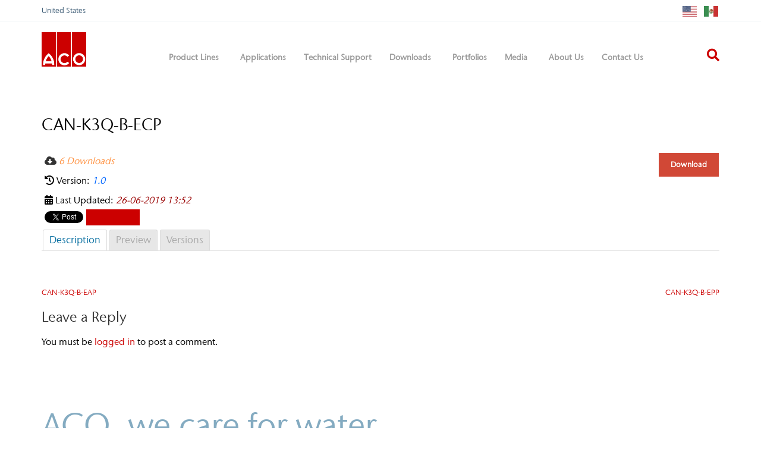

--- FILE ---
content_type: text/html; charset=UTF-8
request_url: https://acoswm.com/mdocs-posts/can-k3q-b-ecp-2/
body_size: 32457
content:
<!doctype html>
<html lang="en-US">
<head>

	<script async defer src="https://tools.luckyorange.com/core/lo.js?site-id=9dc20cad"></script>
	<meta charset="UTF-8">
	<meta name="viewport" content="width=device-width, initial-scale=1">
	<link rel="profile" href="https://gmpg.org/xfn/11">

	<meta name='robots' content='index, follow, max-image-preview:large, max-snippet:-1, max-video-preview:-1' />

	<!-- This site is optimized with the Yoast SEO plugin v26.7 - https://yoast.com/wordpress/plugins/seo/ -->
	<title>CAN-K3Q-B-ECP - ACO SWM</title>
	<link rel="canonical" href="https://acoswm.com/mdocs-posts/can-k3q-b-ecp-2/" />
	<meta property="og:locale" content="en_US" />
	<meta property="og:type" content="article" />
	<meta property="og:title" content="CAN-K3Q-B-ECP - ACO SWM" />
	<meta property="og:url" content="https://acoswm.com/mdocs-posts/can-k3q-b-ecp-2/" />
	<meta property="og:site_name" content="ACO SWM" />
	<meta name="twitter:card" content="summary_large_image" />
	<script type="application/ld+json" class="yoast-schema-graph">{"@context":"https://schema.org","@graph":[{"@type":"WebPage","@id":"https://acoswm.com/mdocs-posts/can-k3q-b-ecp-2/","url":"https://acoswm.com/mdocs-posts/can-k3q-b-ecp-2/","name":"CAN-K3Q-B-ECP - ACO SWM","isPartOf":{"@id":"https://acoswm.com/#website"},"datePublished":"2019-06-26T20:52:55+00:00","breadcrumb":{"@id":"https://acoswm.com/mdocs-posts/can-k3q-b-ecp-2/#breadcrumb"},"inLanguage":"en-US","potentialAction":[{"@type":"ReadAction","target":["https://acoswm.com/mdocs-posts/can-k3q-b-ecp-2/"]}]},{"@type":"BreadcrumbList","@id":"https://acoswm.com/mdocs-posts/can-k3q-b-ecp-2/#breadcrumb","itemListElement":[{"@type":"ListItem","position":1,"name":"Home","item":"https://acoswm.com/"},{"@type":"ListItem","position":2,"name":"Memphis Documents Posts","item":"https://acoswm.com/mdocs-posts/"},{"@type":"ListItem","position":3,"name":"CAN-K3Q-B-ECP"}]},{"@type":"WebSite","@id":"https://acoswm.com/#website","url":"https://acoswm.com/","name":"ACO SWM","description":"Modular trench drain system","potentialAction":[{"@type":"SearchAction","target":{"@type":"EntryPoint","urlTemplate":"https://acoswm.com/?s={search_term_string}"},"query-input":{"@type":"PropertyValueSpecification","valueRequired":true,"valueName":"search_term_string"}}],"inLanguage":"en-US"}]}</script>
	<!-- / Yoast SEO plugin. -->


<link rel='dns-prefetch' href='//js.hs-scripts.com' />
<link rel='dns-prefetch' href='//maxcdn.bootstrapcdn.com' />
<link rel='dns-prefetch' href='//maps.googleapis.com' />
<link rel='dns-prefetch' href='//use.fontawesome.com' />
<link rel='dns-prefetch' href='//cdnjs.cloudflare.com' />
<link rel='dns-prefetch' href='//www.googletagmanager.com' />
<link rel="alternate" type="application/rss+xml" title="ACO SWM &raquo; Feed" href="https://acoswm.com/feed/" />
<link rel="alternate" type="application/rss+xml" title="ACO SWM &raquo; Comments Feed" href="https://acoswm.com/comments/feed/" />
<link rel="alternate" type="application/rss+xml" title="ACO SWM &raquo; CAN-K3Q-B-ECP Comments Feed" href="https://acoswm.com/mdocs-posts/can-k3q-b-ecp-2/feed/" />
<link rel="alternate" title="oEmbed (JSON)" type="application/json+oembed" href="https://acoswm.com/wp-json/oembed/1.0/embed?url=https%3A%2F%2Facoswm.com%2Fmdocs-posts%2Fcan-k3q-b-ecp-2%2F" />
<link rel="alternate" title="oEmbed (XML)" type="text/xml+oembed" href="https://acoswm.com/wp-json/oembed/1.0/embed?url=https%3A%2F%2Facoswm.com%2Fmdocs-posts%2Fcan-k3q-b-ecp-2%2F&#038;format=xml" />
		<script type="text/javascript">
			var ajaxurl = 'https://acoswm.com/wp-admin/admin-ajax.php';
		</script>
		<style id='wp-img-auto-sizes-contain-inline-css' type='text/css'>
img:is([sizes=auto i],[sizes^="auto," i]){contain-intrinsic-size:3000px 1500px}
/*# sourceURL=wp-img-auto-sizes-contain-inline-css */
</style>
<link rel='stylesheet' id='mec-select2-style-css' href='https://acoswm.com/wp-content/plugins/modern-events-calendar-lite/assets/packages/select2/select2.min.css?ver=7.29.0' type='text/css' media='all' />
<link rel='stylesheet' id='mec-font-icons-css' href='https://acoswm.com/wp-content/plugins/modern-events-calendar-lite/assets/css/iconfonts.css?ver=7.29.0' type='text/css' media='all' />
<link rel='stylesheet' id='mec-frontend-style-css' href='https://acoswm.com/wp-content/plugins/modern-events-calendar-lite/assets/css/frontend.min.css?ver=7.29.0' type='text/css' media='all' />
<link rel='stylesheet' id='mec-tooltip-style-css' href='https://acoswm.com/wp-content/plugins/modern-events-calendar-lite/assets/packages/tooltip/tooltip.css?ver=7.29.0' type='text/css' media='all' />
<link rel='stylesheet' id='mec-tooltip-shadow-style-css' href='https://acoswm.com/wp-content/plugins/modern-events-calendar-lite/assets/packages/tooltip/tooltipster-sideTip-shadow.min.css?ver=7.29.0' type='text/css' media='all' />
<link rel='stylesheet' id='featherlight-css' href='https://acoswm.com/wp-content/plugins/modern-events-calendar-lite/assets/packages/featherlight/featherlight.css?ver=7.29.0' type='text/css' media='all' />
<link rel='stylesheet' id='mec-lity-style-css' href='https://acoswm.com/wp-content/plugins/modern-events-calendar-lite/assets/packages/lity/lity.min.css?ver=7.29.0' type='text/css' media='all' />
<link rel='stylesheet' id='mec-general-calendar-style-css' href='https://acoswm.com/wp-content/plugins/modern-events-calendar-lite/assets/css/mec-general-calendar.css?ver=7.29.0' type='text/css' media='all' />
<link rel='stylesheet' id='infi-elegant-elements-css' href='https://acoswm.com/wp-content/plugins/elegant-elements-wpbakery/assets/css/min/elegant-elements.min.css?ver=1.7.0' type='text/css' media='all' />
<link rel='stylesheet' id='infi-elegant-animations-css' href='https://acoswm.com/wp-content/plugins/elegant-elements-wpbakery/assets/css/min/infi-css-animations.min.css?ver=1.7.0' type='text/css' media='all' />
<link rel='stylesheet' id='vc_font_awesome_5_shims-css' href='https://acoswm.com/wp-content/plugins/js_composer/assets/lib/bower/font-awesome/css/v4-shims.min.css?ver=7.5' type='text/css' media='all' />
<link rel='stylesheet' id='vc_font_awesome_5-css' href='https://acoswm.com/wp-content/plugins/js_composer/assets/lib/bower/font-awesome/css/all.min.css?ver=7.5' type='text/css' media='all' />
<link rel='stylesheet' id='infi-elegant-combined-css-css' href='https://acoswm.com/wp-content/plugins/elegant-elements-wpbakery/assets/css/min/elegant-elements-combined.min.css?ver=1.7.0' type='text/css' media='all' />
<style id='wp-emoji-styles-inline-css' type='text/css'>

	img.wp-smiley, img.emoji {
		display: inline !important;
		border: none !important;
		box-shadow: none !important;
		height: 1em !important;
		width: 1em !important;
		margin: 0 0.07em !important;
		vertical-align: -0.1em !important;
		background: none !important;
		padding: 0 !important;
	}
/*# sourceURL=wp-emoji-styles-inline-css */
</style>
<style id='wp-block-library-inline-css' type='text/css'>
:root{--wp-block-synced-color:#7a00df;--wp-block-synced-color--rgb:122,0,223;--wp-bound-block-color:var(--wp-block-synced-color);--wp-editor-canvas-background:#ddd;--wp-admin-theme-color:#007cba;--wp-admin-theme-color--rgb:0,124,186;--wp-admin-theme-color-darker-10:#006ba1;--wp-admin-theme-color-darker-10--rgb:0,107,160.5;--wp-admin-theme-color-darker-20:#005a87;--wp-admin-theme-color-darker-20--rgb:0,90,135;--wp-admin-border-width-focus:2px}@media (min-resolution:192dpi){:root{--wp-admin-border-width-focus:1.5px}}.wp-element-button{cursor:pointer}:root .has-very-light-gray-background-color{background-color:#eee}:root .has-very-dark-gray-background-color{background-color:#313131}:root .has-very-light-gray-color{color:#eee}:root .has-very-dark-gray-color{color:#313131}:root .has-vivid-green-cyan-to-vivid-cyan-blue-gradient-background{background:linear-gradient(135deg,#00d084,#0693e3)}:root .has-purple-crush-gradient-background{background:linear-gradient(135deg,#34e2e4,#4721fb 50%,#ab1dfe)}:root .has-hazy-dawn-gradient-background{background:linear-gradient(135deg,#faaca8,#dad0ec)}:root .has-subdued-olive-gradient-background{background:linear-gradient(135deg,#fafae1,#67a671)}:root .has-atomic-cream-gradient-background{background:linear-gradient(135deg,#fdd79a,#004a59)}:root .has-nightshade-gradient-background{background:linear-gradient(135deg,#330968,#31cdcf)}:root .has-midnight-gradient-background{background:linear-gradient(135deg,#020381,#2874fc)}:root{--wp--preset--font-size--normal:16px;--wp--preset--font-size--huge:42px}.has-regular-font-size{font-size:1em}.has-larger-font-size{font-size:2.625em}.has-normal-font-size{font-size:var(--wp--preset--font-size--normal)}.has-huge-font-size{font-size:var(--wp--preset--font-size--huge)}.has-text-align-center{text-align:center}.has-text-align-left{text-align:left}.has-text-align-right{text-align:right}.has-fit-text{white-space:nowrap!important}#end-resizable-editor-section{display:none}.aligncenter{clear:both}.items-justified-left{justify-content:flex-start}.items-justified-center{justify-content:center}.items-justified-right{justify-content:flex-end}.items-justified-space-between{justify-content:space-between}.screen-reader-text{border:0;clip-path:inset(50%);height:1px;margin:-1px;overflow:hidden;padding:0;position:absolute;width:1px;word-wrap:normal!important}.screen-reader-text:focus{background-color:#ddd;clip-path:none;color:#444;display:block;font-size:1em;height:auto;left:5px;line-height:normal;padding:15px 23px 14px;text-decoration:none;top:5px;width:auto;z-index:100000}html :where(.has-border-color){border-style:solid}html :where([style*=border-top-color]){border-top-style:solid}html :where([style*=border-right-color]){border-right-style:solid}html :where([style*=border-bottom-color]){border-bottom-style:solid}html :where([style*=border-left-color]){border-left-style:solid}html :where([style*=border-width]){border-style:solid}html :where([style*=border-top-width]){border-top-style:solid}html :where([style*=border-right-width]){border-right-style:solid}html :where([style*=border-bottom-width]){border-bottom-style:solid}html :where([style*=border-left-width]){border-left-style:solid}html :where(img[class*=wp-image-]){height:auto;max-width:100%}:where(figure){margin:0 0 1em}html :where(.is-position-sticky){--wp-admin--admin-bar--position-offset:var(--wp-admin--admin-bar--height,0px)}@media screen and (max-width:600px){html :where(.is-position-sticky){--wp-admin--admin-bar--position-offset:0px}}

/*# sourceURL=wp-block-library-inline-css */
</style><style id='global-styles-inline-css' type='text/css'>
:root{--wp--preset--aspect-ratio--square: 1;--wp--preset--aspect-ratio--4-3: 4/3;--wp--preset--aspect-ratio--3-4: 3/4;--wp--preset--aspect-ratio--3-2: 3/2;--wp--preset--aspect-ratio--2-3: 2/3;--wp--preset--aspect-ratio--16-9: 16/9;--wp--preset--aspect-ratio--9-16: 9/16;--wp--preset--color--black: #000000;--wp--preset--color--cyan-bluish-gray: #abb8c3;--wp--preset--color--white: #ffffff;--wp--preset--color--pale-pink: #f78da7;--wp--preset--color--vivid-red: #cf2e2e;--wp--preset--color--luminous-vivid-orange: #ff6900;--wp--preset--color--luminous-vivid-amber: #fcb900;--wp--preset--color--light-green-cyan: #7bdcb5;--wp--preset--color--vivid-green-cyan: #00d084;--wp--preset--color--pale-cyan-blue: #8ed1fc;--wp--preset--color--vivid-cyan-blue: #0693e3;--wp--preset--color--vivid-purple: #9b51e0;--wp--preset--gradient--vivid-cyan-blue-to-vivid-purple: linear-gradient(135deg,rgb(6,147,227) 0%,rgb(155,81,224) 100%);--wp--preset--gradient--light-green-cyan-to-vivid-green-cyan: linear-gradient(135deg,rgb(122,220,180) 0%,rgb(0,208,130) 100%);--wp--preset--gradient--luminous-vivid-amber-to-luminous-vivid-orange: linear-gradient(135deg,rgb(252,185,0) 0%,rgb(255,105,0) 100%);--wp--preset--gradient--luminous-vivid-orange-to-vivid-red: linear-gradient(135deg,rgb(255,105,0) 0%,rgb(207,46,46) 100%);--wp--preset--gradient--very-light-gray-to-cyan-bluish-gray: linear-gradient(135deg,rgb(238,238,238) 0%,rgb(169,184,195) 100%);--wp--preset--gradient--cool-to-warm-spectrum: linear-gradient(135deg,rgb(74,234,220) 0%,rgb(151,120,209) 20%,rgb(207,42,186) 40%,rgb(238,44,130) 60%,rgb(251,105,98) 80%,rgb(254,248,76) 100%);--wp--preset--gradient--blush-light-purple: linear-gradient(135deg,rgb(255,206,236) 0%,rgb(152,150,240) 100%);--wp--preset--gradient--blush-bordeaux: linear-gradient(135deg,rgb(254,205,165) 0%,rgb(254,45,45) 50%,rgb(107,0,62) 100%);--wp--preset--gradient--luminous-dusk: linear-gradient(135deg,rgb(255,203,112) 0%,rgb(199,81,192) 50%,rgb(65,88,208) 100%);--wp--preset--gradient--pale-ocean: linear-gradient(135deg,rgb(255,245,203) 0%,rgb(182,227,212) 50%,rgb(51,167,181) 100%);--wp--preset--gradient--electric-grass: linear-gradient(135deg,rgb(202,248,128) 0%,rgb(113,206,126) 100%);--wp--preset--gradient--midnight: linear-gradient(135deg,rgb(2,3,129) 0%,rgb(40,116,252) 100%);--wp--preset--font-size--small: 13px;--wp--preset--font-size--medium: 20px;--wp--preset--font-size--large: 36px;--wp--preset--font-size--x-large: 42px;--wp--preset--spacing--20: 0.44rem;--wp--preset--spacing--30: 0.67rem;--wp--preset--spacing--40: 1rem;--wp--preset--spacing--50: 1.5rem;--wp--preset--spacing--60: 2.25rem;--wp--preset--spacing--70: 3.38rem;--wp--preset--spacing--80: 5.06rem;--wp--preset--shadow--natural: 6px 6px 9px rgba(0, 0, 0, 0.2);--wp--preset--shadow--deep: 12px 12px 50px rgba(0, 0, 0, 0.4);--wp--preset--shadow--sharp: 6px 6px 0px rgba(0, 0, 0, 0.2);--wp--preset--shadow--outlined: 6px 6px 0px -3px rgb(255, 255, 255), 6px 6px rgb(0, 0, 0);--wp--preset--shadow--crisp: 6px 6px 0px rgb(0, 0, 0);}:where(.is-layout-flex){gap: 0.5em;}:where(.is-layout-grid){gap: 0.5em;}body .is-layout-flex{display: flex;}.is-layout-flex{flex-wrap: wrap;align-items: center;}.is-layout-flex > :is(*, div){margin: 0;}body .is-layout-grid{display: grid;}.is-layout-grid > :is(*, div){margin: 0;}:where(.wp-block-columns.is-layout-flex){gap: 2em;}:where(.wp-block-columns.is-layout-grid){gap: 2em;}:where(.wp-block-post-template.is-layout-flex){gap: 1.25em;}:where(.wp-block-post-template.is-layout-grid){gap: 1.25em;}.has-black-color{color: var(--wp--preset--color--black) !important;}.has-cyan-bluish-gray-color{color: var(--wp--preset--color--cyan-bluish-gray) !important;}.has-white-color{color: var(--wp--preset--color--white) !important;}.has-pale-pink-color{color: var(--wp--preset--color--pale-pink) !important;}.has-vivid-red-color{color: var(--wp--preset--color--vivid-red) !important;}.has-luminous-vivid-orange-color{color: var(--wp--preset--color--luminous-vivid-orange) !important;}.has-luminous-vivid-amber-color{color: var(--wp--preset--color--luminous-vivid-amber) !important;}.has-light-green-cyan-color{color: var(--wp--preset--color--light-green-cyan) !important;}.has-vivid-green-cyan-color{color: var(--wp--preset--color--vivid-green-cyan) !important;}.has-pale-cyan-blue-color{color: var(--wp--preset--color--pale-cyan-blue) !important;}.has-vivid-cyan-blue-color{color: var(--wp--preset--color--vivid-cyan-blue) !important;}.has-vivid-purple-color{color: var(--wp--preset--color--vivid-purple) !important;}.has-black-background-color{background-color: var(--wp--preset--color--black) !important;}.has-cyan-bluish-gray-background-color{background-color: var(--wp--preset--color--cyan-bluish-gray) !important;}.has-white-background-color{background-color: var(--wp--preset--color--white) !important;}.has-pale-pink-background-color{background-color: var(--wp--preset--color--pale-pink) !important;}.has-vivid-red-background-color{background-color: var(--wp--preset--color--vivid-red) !important;}.has-luminous-vivid-orange-background-color{background-color: var(--wp--preset--color--luminous-vivid-orange) !important;}.has-luminous-vivid-amber-background-color{background-color: var(--wp--preset--color--luminous-vivid-amber) !important;}.has-light-green-cyan-background-color{background-color: var(--wp--preset--color--light-green-cyan) !important;}.has-vivid-green-cyan-background-color{background-color: var(--wp--preset--color--vivid-green-cyan) !important;}.has-pale-cyan-blue-background-color{background-color: var(--wp--preset--color--pale-cyan-blue) !important;}.has-vivid-cyan-blue-background-color{background-color: var(--wp--preset--color--vivid-cyan-blue) !important;}.has-vivid-purple-background-color{background-color: var(--wp--preset--color--vivid-purple) !important;}.has-black-border-color{border-color: var(--wp--preset--color--black) !important;}.has-cyan-bluish-gray-border-color{border-color: var(--wp--preset--color--cyan-bluish-gray) !important;}.has-white-border-color{border-color: var(--wp--preset--color--white) !important;}.has-pale-pink-border-color{border-color: var(--wp--preset--color--pale-pink) !important;}.has-vivid-red-border-color{border-color: var(--wp--preset--color--vivid-red) !important;}.has-luminous-vivid-orange-border-color{border-color: var(--wp--preset--color--luminous-vivid-orange) !important;}.has-luminous-vivid-amber-border-color{border-color: var(--wp--preset--color--luminous-vivid-amber) !important;}.has-light-green-cyan-border-color{border-color: var(--wp--preset--color--light-green-cyan) !important;}.has-vivid-green-cyan-border-color{border-color: var(--wp--preset--color--vivid-green-cyan) !important;}.has-pale-cyan-blue-border-color{border-color: var(--wp--preset--color--pale-cyan-blue) !important;}.has-vivid-cyan-blue-border-color{border-color: var(--wp--preset--color--vivid-cyan-blue) !important;}.has-vivid-purple-border-color{border-color: var(--wp--preset--color--vivid-purple) !important;}.has-vivid-cyan-blue-to-vivid-purple-gradient-background{background: var(--wp--preset--gradient--vivid-cyan-blue-to-vivid-purple) !important;}.has-light-green-cyan-to-vivid-green-cyan-gradient-background{background: var(--wp--preset--gradient--light-green-cyan-to-vivid-green-cyan) !important;}.has-luminous-vivid-amber-to-luminous-vivid-orange-gradient-background{background: var(--wp--preset--gradient--luminous-vivid-amber-to-luminous-vivid-orange) !important;}.has-luminous-vivid-orange-to-vivid-red-gradient-background{background: var(--wp--preset--gradient--luminous-vivid-orange-to-vivid-red) !important;}.has-very-light-gray-to-cyan-bluish-gray-gradient-background{background: var(--wp--preset--gradient--very-light-gray-to-cyan-bluish-gray) !important;}.has-cool-to-warm-spectrum-gradient-background{background: var(--wp--preset--gradient--cool-to-warm-spectrum) !important;}.has-blush-light-purple-gradient-background{background: var(--wp--preset--gradient--blush-light-purple) !important;}.has-blush-bordeaux-gradient-background{background: var(--wp--preset--gradient--blush-bordeaux) !important;}.has-luminous-dusk-gradient-background{background: var(--wp--preset--gradient--luminous-dusk) !important;}.has-pale-ocean-gradient-background{background: var(--wp--preset--gradient--pale-ocean) !important;}.has-electric-grass-gradient-background{background: var(--wp--preset--gradient--electric-grass) !important;}.has-midnight-gradient-background{background: var(--wp--preset--gradient--midnight) !important;}.has-small-font-size{font-size: var(--wp--preset--font-size--small) !important;}.has-medium-font-size{font-size: var(--wp--preset--font-size--medium) !important;}.has-large-font-size{font-size: var(--wp--preset--font-size--large) !important;}.has-x-large-font-size{font-size: var(--wp--preset--font-size--x-large) !important;}
/*# sourceURL=global-styles-inline-css */
</style>

<style id='classic-theme-styles-inline-css' type='text/css'>
/*! This file is auto-generated */
.wp-block-button__link{color:#fff;background-color:#32373c;border-radius:9999px;box-shadow:none;text-decoration:none;padding:calc(.667em + 2px) calc(1.333em + 2px);font-size:1.125em}.wp-block-file__button{background:#32373c;color:#fff;text-decoration:none}
/*# sourceURL=/wp-includes/css/classic-themes.min.css */
</style>
<link rel='stylesheet' id='agile-store-locator-init-css' href='https://acoswm.com/wp-content/plugins/agile-store-locator/public/css/init.css?ver=4.7.31' type='text/css' media='all' />
<link rel='stylesheet' id='wp-blog-designer-fontawesome-stylesheets-css' href='https://acoswm.com/wp-content/plugins/blog-designer//admin/css/fontawesome-all.min.css?ver=1.0' type='text/css' media='all' />
<link rel='stylesheet' id='wp-blog-designer-css-stylesheets-css' href='https://acoswm.com/wp-content/plugins/blog-designer/public/css/designer_css.css?ver=1.0' type='text/css' media='all' />
<link rel='stylesheet' id='contact-form-7-css' href='https://acoswm.com/wp-content/plugins/contact-form-7/includes/css/styles.css?ver=6.1.4' type='text/css' media='all' />
<link rel='stylesheet' id='memphis-bootstrap.min.css-css' href='https://acoswm.com/wp-content/plugins/memphis-documents-library/bootstrap/bootstrap.min.css?ver=e6dc3a00c927b9907acb6c15205462c8' type='text/css' media='all' />
<link rel='stylesheet' id='font-awesome.min.css-css' href='https://use.fontawesome.com/releases/v5.2.0/css/all.css?ver=e6dc3a00c927b9907acb6c15205462c8' type='text/css' media='all' />
<link rel='stylesheet' id='memphis-documents.css-css' href='https://acoswm.com/wp-content/plugins/memphis-documents-library//memphis-documents.min.css?ver=e6dc3a00c927b9907acb6c15205462c8' type='text/css' media='all' />
<style id='memphis-documents.css-inline-css' type='text/css'>

		/*body { background: inherit; } CAN'T REMEMBER WHY I PUT THIS IN?*/
		dd, li { margin: 0; }
		#mdocs-list-table .mdocs-name { width: 45%; }
		#mdocs-list-table .mdocs-description { width: 30%; }
		#mdocs-list-table .mdocs-downloads { width: 12%; }
		#mdocs-list-table .mdocs-version { width: 9%; }
		#mdocs-list-table .mdocs-author { width: 9%; }
		#mdocs-list-table .mdocs-real-author { width: 9%; }
		#mdocs-list-table .mdocs-modified { width: 15%; }
		#mdocs-list-table .mdocs-rating { width: 10%; }
		#mdocs-list-table .mdocs-download { width: 12%; }
		#mdocs-list-table .mdocs-file-size { width: 10%; }
		#mdocs-list-table .mdocs-file-type { width: 9%; }
		#mdocs-list-table .mdocs-thumbnails { width: 9%; }
		.mdocs-download-btn-config:hover { background: #c34131; color: #ffffff; }
		.mdocs-download-btn-config { color: #ffffff; background: #d14836 ; }
		.mdocs-download-btn, .mdocs-download-btn:active { border: solid 1px #ffffff !important; color: #ffffff !important; background: #d14836 !important;  }
		.mdocs-download-btn:hover { background: #c34131 !important; color: #ffffff !important;}
		.mdocs-container table, .mdocs-show-container, .mdocs-versions-body, .mdocs-container table #desc p { font-size: 14px !important; }
		.mdocs-navbar-default { background-color: #cc0000; border: solid #cc0000 1px; }
		.mdocs-navbar-default .navbar-nav > li > a, .mdocs-navbar-default .navbar-brand { color: #ffffff; }
		.mdocs-navbar-default .navbar-nav > li > a:hover,
		.mdocs-navbar-default .navbar-brand:hover,
		.mdocs-navbar-default .navbar-nav > li > a:focus { color: #f7f7f7; }
		.mdocs-tooltip { list-style: none; }
		#mdocs-post-title {  }
		.entry-summary {  }
		.table > thead > tr > td.mdocs-success,
		.table > tbody > tr > td.mdocs-success,
		.table > tfoot > tr > td.mdocs-success,
		.table > thead > tr > th.mdocs-success,
		.table > tbody > tr > th.mdocs-success,
		.table > tfoot > tr > th.mdocs-success,
		.table > thead > tr.mdocs-success > td,
		.table > tbody > tr.mdocs-success > td,
		.table > tfoot > tr.mdocs-success > td,
		.table > thead > tr.mdocs-success > th,
		.table > tbody > tr.mdocs-success > th,
		.table > tfoot > tr.mdocs-success > th {
		  background-color: #ffffff;
		}
		.table-hover > tbody > tr > td.mdocs-success:hover,
		.table-hover > tbody > tr > th.mdocs-success:hover,
		.table-hover > tbody > tr.mdocs-success:hover > td,
		.table-hover > tbody > tr:hover > .mdocs-success,
		.table-hover > tbody > tr.mdocs-success:hover > th {
		  background-color: #ffffff;
		}
		.table > thead > tr > td.mdocs-info,
		.table > tbody > tr > td.mdocs-info,
		.table > tfoot > tr > td.mdocs-info,
		.table > thead > tr > th.mdocs-info,
		.table > tbody > tr > th.mdocs-info,
		.table > tfoot > tr > th.mdocs-info,
		.table > thead > tr.mdocs-info > td,
		.table > tbody > tr.mdocs-info > td,
		.table > tfoot > tr.mdocs-info > td,
		.table > thead > tr.mdocs-info > th,
		.table > tbody > tr.mdocs-info > th,
		.table > tfoot > tr.mdocs-info > th {
		  background-color: #d9edf7;
		}
		.table-hover > tbody > tr > td.mdocs-info:hover,
		.table-hover > tbody > tr > th.mdocs-info:hover,
		.table-hover > tbody > tr.mdocs-info:hover > td,
		.table-hover > tbody > tr:hover > .mdocs-info,
		.table-hover > tbody > tr.mdocs-info:hover > th {
		  background-color: #c4e3f3;
		}
		.mdocs table td,.mdocs table th { border: none; }
		.mdocs a { text-decoration: none !important; }
		.form-group-lg select.form-control { line-height: inherit !important; }
	
/*# sourceURL=memphis-documents.css-inline-css */
</style>
<link rel='stylesheet' id='Rich_Web_Tabs-css' href='https://acoswm.com/wp-content/plugins/tabbed//Style/Tabs-Rich-Web-Widget.css?ver=369b7c1b6a7e7064e981b2a3e78a2cc9' type='text/css' media='all' />
<link rel='stylesheet' id='rwtabs_fontawesome-css-css' href='https://acoswm.com/wp-content/plugins/tabbed//Style/richwebicons.css?ver=369b7c1b6a7e7064e981b2a3e78a2cc9' type='text/css' media='all' />
<link rel='stylesheet' id='wordpress-store-locator-css' href='https://acoswm.com/wp-content/plugins/wordpress-store-locator/public/css/wordpress-store-locator-public.css?ver=2.0.13' type='text/css' media='all' />
<link rel='stylesheet' id='wordpress-store-locator-bootstrap-css' href='https://acoswm.com/wp-content/plugins/wordpress-store-locator/public/css/bootstrap.min.css?ver=2.0.13' type='text/css' media='all' />
<link rel='stylesheet' id='font-awesome-store-locator-css' href='https://cdnjs.cloudflare.com/ajax/libs/font-awesome/5.14.0/css/all.min.css?ver=5.14.0' type='text/css' media='all' />
<link rel='stylesheet' id='wordpress-store-locator-custom-css' href='https://acoswm.com/wp-content/plugins/wordpress-store-locator/public/css/wordpress-store-locator-custom.css?ver=2.0.13' type='text/css' media='all' />
<link rel='stylesheet' id='megamenu-css' href='https://acoswm.com/wp-content/uploads/maxmegamenu/style.css?ver=036945' type='text/css' media='all' />
<link rel='stylesheet' id='dashicons-css' href='https://acoswm.com/wp-includes/css/dashicons.min.css?ver=369b7c1b6a7e7064e981b2a3e78a2cc9' type='text/css' media='all' />
<link rel='stylesheet' id='owlcarousel-style-css' href='https://acoswm.com/wp-content/themes/acotheme/lib/owl-carousel/assets/owl.carousel.css?ver=369b7c1b6a7e7064e981b2a3e78a2cc9' type='text/css' media='all' />
<link rel='stylesheet' id='owlcarousel-theme-css' href='https://acoswm.com/wp-content/themes/acotheme/lib/owl-carousel/assets/owl.theme.default.css?ver=369b7c1b6a7e7064e981b2a3e78a2cc9' type='text/css' media='all' />
<link rel='stylesheet' id='aco_theme-style-css' href='https://acoswm.com/wp-content/themes/acotheme/base.css?ver=369b7c1b6a7e7064e981b2a3e78a2cc9' type='text/css' media='all' />
<link rel='stylesheet' id='tablepress-default-css' href='https://acoswm.com/wp-content/tablepress-combined.min.css?ver=31' type='text/css' media='all' />
<link rel='stylesheet' id='forget-about-shortcode-buttons-css' href='https://acoswm.com/wp-content/plugins/forget-about-shortcode-buttons/public/css/button-styles.css?ver=2.1.3' type='text/css' media='all' />
<link rel='stylesheet' id='rtbs-css' href='https://acoswm.com/wp-content/plugins/responsive-tabs/inc/css/rtbs_style.min.css?ver=4.0.11' type='text/css' media='all' />
<script type="text/javascript" src="https://acoswm.com/wp-includes/js/jquery/jquery.min.js?ver=3.7.1" id="jquery-core-js"></script>
<script type="text/javascript" src="https://acoswm.com/wp-includes/js/jquery/jquery-migrate.min.js?ver=3.4.1" id="jquery-migrate-js"></script>
<script type="text/javascript" src="https://acoswm.com/wp-includes/js/jquery/ui/core.min.js?ver=1.13.3" id="jquery-ui-core-js"></script>
<script type="text/javascript" src="https://acoswm.com/wp-includes/js/jquery/ui/effect.min.js?ver=1.13.3" id="jquery-effects-core-js"></script>
<script type="text/javascript" id="accordions_js-js-extra">
/* <![CDATA[ */
var accordions_ajax = {"accordions_ajaxurl":"https://acoswm.com/wp-admin/admin-ajax.php"};
//# sourceURL=accordions_js-js-extra
/* ]]> */
</script>
<script type="text/javascript" src="https://acoswm.com/wp-content/plugins/accordions/assets/frontend/js/scripts.js?ver=369b7c1b6a7e7064e981b2a3e78a2cc9" id="accordions_js-js"></script>
<script type="text/javascript" src="https://acoswm.com/wp-includes/js/imagesloaded.min.js?ver=5.0.0" id="imagesloaded-js"></script>
<script type="text/javascript" src="https://acoswm.com/wp-includes/js/masonry.min.js?ver=4.2.2" id="masonry-js"></script>
<script type="text/javascript" src="https://acoswm.com/wp-content/plugins/blog-designer/public/js/ticker.min.js?ver=1.0" id="ticker-js"></script>
<script type="text/javascript" src="https://acoswm.com/wp-content/plugins/blog-designer/public/js/designer.js?ver=1.0" id="wp-blog-designer-script-js"></script>
<script type="text/javascript" src="//maxcdn.bootstrapcdn.com/bootstrap/3.3.7/js/bootstrap.min.js?ver=e6dc3a00c927b9907acb6c15205462c8" id="bootstrap.min.js-js"></script>
<script type="text/javascript" id="memphis-documents.js-js-extra">
/* <![CDATA[ */
var mdocs_js = {"version_file":"You are about to delete this file.  Once deleted you will lose this file!\n\n'Cancel' to stop, 'OK' to delete.","version_delete":"You are about to delete this version.  Once deleted you will lose this version of the file!\n\n'Cancel' to stop, 'OK' to delete.","category_delete":"You are about to delete this folder.  Any file in this folder will be lost!\n\n'Cancel' to stop, 'OK' to delete.","remove":"Remove","new_category":"New Folder","leave_page":"Are you sure you want to navigate away from this page?","category_support":"Currently Memphis Documents Library only supports two sub categories.","restore_warning":"Are you sure you want continue.  All you files, posts and directories will be delete.","add_folder":"Add mDocs Folder","update_doc":"Updating Document","update_doc_btn":"Update Document","add_doc":"Adding Document","add_doc_btn":"Add Document","current_file":"Current File","patch_text_3_0_1":"UPDATE HAS STARTER, DO NOT LEAVE THIS PAGE!","patch_text_3_0_2":"Go grab a coffee this my take awhile.","create_export_file":"Creating the export file, please be patient.","export_creation_complete_starting_download":"Export file creation complete, staring download of zip file.","sharing":"Sharing","download_page":"Download Page","direct_download":"Direct Download","levels":"2","blog_id":"1","plugin_url":"https://acoswm.com/wp-content/plugins/memphis-documents-library/","ajaxurl":"https://acoswm.com/wp-admin/admin-ajax.php","dropdown_toggle_fix":"","mdocs_debug":"","mdocs_debug_text":"MDOCS DEVELOPMENT VERSION\u003Cbr\u003E[ ALL ERRORS ARE BEING REPORTED ]","mdocs_ajax_nonce":"0535b59749","mdocs_is_admin":"","add_file":"Add mDocs File"};
//# sourceURL=memphis-documents.js-js-extra
/* ]]> */
</script>
<script type="text/javascript" src="https://acoswm.com/wp-content/plugins/memphis-documents-library//memphis-documents.min.js?ver=e6dc3a00c927b9907acb6c15205462c8" id="memphis-documents.js-js"></script>
<script type="text/javascript" src="https://acoswm.com/wp-content/plugins/revslider/public/assets/js/rbtools.min.js?ver=6.6.15" async id="tp-tools-js"></script>
<script type="text/javascript" src="https://acoswm.com/wp-content/plugins/revslider/public/assets/js/rs6.min.js?ver=6.6.15" async id="revmin-js"></script>
<script type="text/javascript" src="https://acoswm.com/wp-includes/js/jquery/ui/mouse.min.js?ver=1.13.3" id="jquery-ui-mouse-js"></script>
<script type="text/javascript" src="https://acoswm.com/wp-includes/js/jquery/ui/resizable.min.js?ver=1.13.3" id="jquery-ui-resizable-js"></script>
<script type="text/javascript" src="https://acoswm.com/wp-includes/js/jquery/ui/effect-blind.min.js?ver=1.13.3" id="jquery-effects-blind-js"></script>
<script type="text/javascript" src="https://acoswm.com/wp-includes/js/jquery/ui/effect-bounce.min.js?ver=1.13.3" id="jquery-effects-bounce-js"></script>
<script type="text/javascript" src="https://acoswm.com/wp-includes/js/jquery/ui/effect-clip.min.js?ver=1.13.3" id="jquery-effects-clip-js"></script>
<script type="text/javascript" src="https://acoswm.com/wp-includes/js/jquery/ui/effect-drop.min.js?ver=1.13.3" id="jquery-effects-drop-js"></script>
<script type="text/javascript" src="https://acoswm.com/wp-includes/js/jquery/ui/effect-explode.min.js?ver=1.13.3" id="jquery-effects-explode-js"></script>
<script type="text/javascript" src="https://acoswm.com/wp-includes/js/jquery/ui/effect-fade.min.js?ver=1.13.3" id="jquery-effects-fade-js"></script>
<script type="text/javascript" src="https://acoswm.com/wp-includes/js/jquery/ui/effect-fold.min.js?ver=1.13.3" id="jquery-effects-fold-js"></script>
<script type="text/javascript" src="https://acoswm.com/wp-includes/js/jquery/ui/effect-highlight.min.js?ver=1.13.3" id="jquery-effects-highlight-js"></script>
<script type="text/javascript" src="https://acoswm.com/wp-includes/js/jquery/ui/effect-pulsate.min.js?ver=1.13.3" id="jquery-effects-pulsate-js"></script>
<script type="text/javascript" src="https://acoswm.com/wp-includes/js/jquery/ui/effect-size.min.js?ver=1.13.3" id="jquery-effects-size-js"></script>
<script type="text/javascript" src="https://acoswm.com/wp-includes/js/jquery/ui/effect-scale.min.js?ver=1.13.3" id="jquery-effects-scale-js"></script>
<script type="text/javascript" src="https://acoswm.com/wp-includes/js/jquery/ui/effect-shake.min.js?ver=1.13.3" id="jquery-effects-shake-js"></script>
<script type="text/javascript" src="https://acoswm.com/wp-includes/js/jquery/ui/effect-slide.min.js?ver=1.13.3" id="jquery-effects-slide-js"></script>
<script type="text/javascript" src="https://acoswm.com/wp-includes/js/jquery/ui/effect-puff.min.js?ver=1.13.3" id="jquery-effects-puff-js"></script>
<script type="text/javascript" id="Rich_Web_Tabs-js-extra">
/* <![CDATA[ */
var rwtabs_object = {"ajaxurl":"https://acoswm.com/wp-admin/admin-ajax.php"};
//# sourceURL=Rich_Web_Tabs-js-extra
/* ]]> */
</script>
<script type="text/javascript" src="https://acoswm.com/wp-content/plugins/tabbed//Scripts/Tabs-Rich-Web-Widget.js?ver=369b7c1b6a7e7064e981b2a3e78a2cc9" id="Rich_Web_Tabs-js"></script>
<script type="text/javascript" id="wpgmza_data-js-extra">
/* <![CDATA[ */
var wpgmza_google_api_status = {"message":"Engine is not google-maps","code":"ENGINE_NOT_GOOGLE_MAPS"};
//# sourceURL=wpgmza_data-js-extra
/* ]]> */
</script>
<script type="text/javascript" src="https://acoswm.com/wp-content/plugins/wp-google-maps/wpgmza_data.js?ver=369b7c1b6a7e7064e981b2a3e78a2cc9" id="wpgmza_data-js"></script>
<script type="text/javascript" src="https://acoswm.com/wp-content/plugins/responsive-tabs/inc/js/rtbs.min.js?ver=4.0.11" id="rtbs-js"></script>
<script></script><link rel="https://api.w.org/" href="https://acoswm.com/wp-json/" /><link rel="EditURI" type="application/rsd+xml" title="RSD" href="https://acoswm.com/xmlrpc.php?rsd" />
<!-- start Simple Custom CSS and JS -->
<style type="text/css">

.corner-main-image {
	position: fixed;
}</style>
<!-- end Simple Custom CSS and JS -->
<!-- start Simple Custom CSS and JS -->
<script type="text/javascript">
jQuery(document).ready(function() {
  jQuery(".tablepress tr td.column-2 > a[href*=pdf]").attr("target","_blank");
   jQuery(".vc_toggle_title h4").click(function(){
    jQuery(".vc_toggle.vc_toggle_arrow").removeClass('.vc_toggle_active');
     jQuery(".vc_toggle.vc_toggle_active .vc_toggle_content").css("display","none");
     
  });
    jQuery(".accordions-head").click(function(){
    jQuery(".accordions-head").removeClass('.ui-state-active');
      jQuery(".accordion-content").removeClass('.ui-accordion-content-active');
//      jQuery(".vc_toggle.vc_toggle_active .vc_toggle_content").css("display","none");
     
  });
//   jQuery('.accordions-head-title').click(function(){
//     jQuery('.accordion-content').css("display","block");
//   })


  });


 
</script>
<!-- end Simple Custom CSS and JS -->
<meta name="generator" content="Site Kit by Google 1.168.0" /><!-- Start of HubSpot Embed Code -->
<script type="text/javascript" id="hs-script-loader" async defer src="//js.hs-scripts.com/39543135.js"></script>
<!-- End of HubSpot Embed Code -->			<!-- DO NOT COPY THIS SNIPPET! Start of Page Analytics Tracking for HubSpot WordPress plugin v11.3.33-->
			<script class="hsq-set-content-id" data-content-id="blog-post">
				var _hsq = _hsq || [];
				_hsq.push(["setContentType", "blog-post"]);
			</script>
			<!-- DO NOT COPY THIS SNIPPET! End of Page Analytics Tracking for HubSpot WordPress plugin -->
			<script type="application/x-javascript">
	jQuery( document ).ready(function() {
		if(typeof mdocs_wp == 'function') mdocs_wp();
	});	
</script>
<link rel="pingback" href="https://acoswm.com/xmlrpc.php"><style type="text/css">.recentcomments a{display:inline !important;padding:0 !important;margin:0 !important;}</style><meta name="generator" content="Powered by WPBakery Page Builder - drag and drop page builder for WordPress."/>

<!-- Google Tag Manager snippet added by Site Kit -->
<script type="text/javascript">
/* <![CDATA[ */

			( function( w, d, s, l, i ) {
				w[l] = w[l] || [];
				w[l].push( {'gtm.start': new Date().getTime(), event: 'gtm.js'} );
				var f = d.getElementsByTagName( s )[0],
					j = d.createElement( s ), dl = l != 'dataLayer' ? '&l=' + l : '';
				j.async = true;
				j.src = 'https://www.googletagmanager.com/gtm.js?id=' + i + dl;
				f.parentNode.insertBefore( j, f );
			} )( window, document, 'script', 'dataLayer', 'GTM-T8NKV3QZ' );
			
/* ]]> */
</script>

<!-- End Google Tag Manager snippet added by Site Kit -->
<meta name="generator" content="Powered by Slider Revolution 6.6.15 - responsive, Mobile-Friendly Slider Plugin for WordPress with comfortable drag and drop interface." />
<link rel="icon" href="https://acoswm.com/wp-content/uploads/2021/10/cropped-favicon-32x32.png" sizes="32x32" />
<link rel="icon" href="https://acoswm.com/wp-content/uploads/2021/10/cropped-favicon-192x192.png" sizes="192x192" />
<link rel="apple-touch-icon" href="https://acoswm.com/wp-content/uploads/2021/10/cropped-favicon-180x180.png" />
<meta name="msapplication-TileImage" content="https://acoswm.com/wp-content/uploads/2021/10/cropped-favicon-270x270.png" />
<script>function setREVStartSize(e){
			//window.requestAnimationFrame(function() {
				window.RSIW = window.RSIW===undefined ? window.innerWidth : window.RSIW;
				window.RSIH = window.RSIH===undefined ? window.innerHeight : window.RSIH;
				try {
					var pw = document.getElementById(e.c).parentNode.offsetWidth,
						newh;
					pw = pw===0 || isNaN(pw) || (e.l=="fullwidth" || e.layout=="fullwidth") ? window.RSIW : pw;
					e.tabw = e.tabw===undefined ? 0 : parseInt(e.tabw);
					e.thumbw = e.thumbw===undefined ? 0 : parseInt(e.thumbw);
					e.tabh = e.tabh===undefined ? 0 : parseInt(e.tabh);
					e.thumbh = e.thumbh===undefined ? 0 : parseInt(e.thumbh);
					e.tabhide = e.tabhide===undefined ? 0 : parseInt(e.tabhide);
					e.thumbhide = e.thumbhide===undefined ? 0 : parseInt(e.thumbhide);
					e.mh = e.mh===undefined || e.mh=="" || e.mh==="auto" ? 0 : parseInt(e.mh,0);
					if(e.layout==="fullscreen" || e.l==="fullscreen")
						newh = Math.max(e.mh,window.RSIH);
					else{
						e.gw = Array.isArray(e.gw) ? e.gw : [e.gw];
						for (var i in e.rl) if (e.gw[i]===undefined || e.gw[i]===0) e.gw[i] = e.gw[i-1];
						e.gh = e.el===undefined || e.el==="" || (Array.isArray(e.el) && e.el.length==0)? e.gh : e.el;
						e.gh = Array.isArray(e.gh) ? e.gh : [e.gh];
						for (var i in e.rl) if (e.gh[i]===undefined || e.gh[i]===0) e.gh[i] = e.gh[i-1];
											
						var nl = new Array(e.rl.length),
							ix = 0,
							sl;
						e.tabw = e.tabhide>=pw ? 0 : e.tabw;
						e.thumbw = e.thumbhide>=pw ? 0 : e.thumbw;
						e.tabh = e.tabhide>=pw ? 0 : e.tabh;
						e.thumbh = e.thumbhide>=pw ? 0 : e.thumbh;
						for (var i in e.rl) nl[i] = e.rl[i]<window.RSIW ? 0 : e.rl[i];
						sl = nl[0];
						for (var i in nl) if (sl>nl[i] && nl[i]>0) { sl = nl[i]; ix=i;}
						var m = pw>(e.gw[ix]+e.tabw+e.thumbw) ? 1 : (pw-(e.tabw+e.thumbw)) / (e.gw[ix]);
						newh =  (e.gh[ix] * m) + (e.tabh + e.thumbh);
					}
					var el = document.getElementById(e.c);
					if (el!==null && el) el.style.height = newh+"px";
					el = document.getElementById(e.c+"_wrapper");
					if (el!==null && el) {
						el.style.height = newh+"px";
						el.style.display = "block";
					}
				} catch(e){
					console.log("Failure at Presize of Slider:" + e)
				}
			//});
		  };</script>
		<style type="text/css" id="wp-custom-css">
			.page-id-9157 #tablepress-243 thead {
	display: none !important;
}

.tablepress.tablepress-id-82.grate-table .column-1  {
	min-width:90px;
}
.tablepress.tablepress-id-37.grate-table .column-1 {
	min-width:90px;
}
.tablepress.tablepress-id-38.grate-table .column-1 {
	min-width:90px;
}


.tablepress.tablepress-id-48.grate-table.en-1433 .column-1 {
    min-width: 90px;
}
.tablepress.tablepress-id-43.grate-table .column-1 {
	min-width:90px;
}
.tablepress.tablepress-id-44.grate-table .column-1 {
	min-width:90px;
}
.tablepress.tablepress-id-46.grate-table .column-1 {
	min-width:90px;
}

.tablepress.tablepress-id-29.grate-table .column-1 {
	min-width:90px;
}
.tablepress.tablepress-id-30.grate-table .column-1 {
	min-width:90px;
}
.tablepress.tablepress-id-31.grate-table .column-1 {
	min-width:90px;
}
.tablepress.tablepress-id-32.grate-table .column-1 {
	min-width:90px;
}

.tablepress.tablepress-id-66.grate-table.en-1433 .column-1 {
    min-width: 90px;
}
.tablepress.tablepress-id-67.grate-table.en-1433 .column-1 {
    min-width: 90px;
}
.tablepress.tablepress-id-68.grate-table.en-1433 .column-1 {
    min-width: 90px;
}
.tablepress.tablepress-id-60.grate-table .column-1 {
	min-width:90px;
}
.tablepress.tablepress-id-61.grate-table .column-1 {
	min-width:90px;
}
.tablepress.tablepress-id-58.grate-table .column-1 {
	min-width:90px;
}
.tablepress.tablepress-id-59.grate-table .column-1 {
	min-width:90px;
}

.tablepress.tablepress-id-57.grate-table .column-1 {
	min-width:90px;
}

.tablepress.tablepress-id-71.grate-table .column-1 {
	min-width:90px;
}
.tablepress.tablepress-id-82.grate-table .column-1 {
	min-width:90px;
}
.tablepress.tablepress-id-84.grate-table .column-1 {
	min-width:90px;
}
.tablepress.tablepress-id-85.grate-table .column-1 {
	min-width:90px;
}
.tablepress.tablepress-id-86.grate-table .column-1 {
	min-width:90px;
}
.tablepress.tablepress-id-87.grate-table .column-1 {
	min-width:90px;
}
.tablepress.tablepress-id-88.grate-table .column-1 {
	min-width:90px;
}
.tablepress.tablepress-id-83.grate-table .column-1 {
	min-width:90px;
}
.tablepress.tablepress-id-89.grate-table .column-1, .tablepress.tablepress-id-90.grate-table .column-1, .tablepress.tablepress-id-91.grate-table .column-1, .tablepress.tablepress-id-92.grate-table .column-1, .tablepress.tablepress-id-93.grate-table .column-1, .tablepress.tablepress-id-96.grate-table .column-1, .tablepress.tablepress-id-97.grate-table .column-1 {
	min-width:90px;
}




/*  */
.main_row_literture .col-card .vc_column-inner .wpb_wrapper .wpb_text_column.wpb_content_element.vc_custom_1628524554811.card-content > .wpb_wrapper  {
    background:#666666;
   
}
.main_row_literture .col-card .vc_column-inner > .wpb_wrapper{
	background:#e6e6e6;
}
.main_row_literture .col-card .vc_column-inner .wpb_wrapper .card-content > .wpb_wrapper p{
	padding:15px 20px;
}
.main_row_literture .col-card .vc_column-inner .wpb_wrapper .card-content > .wpb_wrapper p a{
	font-size:15px;
	color: white;
  
}
.main_row_literture .wpb_text_column.wpb_content_element.card_title .wpb_wrapper p {
	text-align:left !important;
	 padding: 10px 0px 0px 20px;
}

.main_row_literture .wpb_text_column.wpb_content_element.card_title .wpb_wrapper p a{
 
    color:#cc0000;
    font-size: 25px;
   
}
.main_row_literture .col-card .vc_column-inner .wpb_wrapper .card-content > .wpb_wrapper p a:hover{
	text-decoration:none;
}
.main_row_literture{
	margin-bottom:50px;
}
.main_row_literture .vc_column-inner{
	height:385px;

}
.main_row_literture .vc_column-inner .wpb_wrapper{
	height:100%;
	position:relative;
}

.main_row_literture .vc_column-inner .card-content
{
	position: absolute;
    bottom: 0;
    right: 0;
    left: 0;
    margin: 0;
	height: 100px;
    display: flex;
    align-items: center;
    justify-content: left;
}
.vc_column-inner .card-content .wpb_wrapper p{
	height:100%;
}
.main_row_literture .vc_column-inner .wpb_single_image{
	    width: 100%;
    height: 253px;
    margin: 0;
    display: flex;
    align-items: center;
    justify-content: center;
    object-fit: contain;
}
.vc_tta-panels-container a {
    font-size: 15px;
}


/*--breadcrumb--*/
.breadcrumb_row {
    margin-bottom: 20px;
	font-size:20px;
}
.breadcrumb_row span a{
	color:#cc0000;
}
/*--End breadcrumb--*/
.page-template-template-product-php   .wpb_text_column.wpb_content_element h4 strong{
	margin-bottom:30px !important
	font-size:25px;
}
.wpb_text_column.wpb_content_element h4 a{
	color:#333333;
}
.wpb_text_column.wpb_content_element h4 a:hover{
	text-decoration:none;
}
.vc_toggle_title{
	background:#e0e0e0;
	padding:5px;
}
.vc_toggle_size_md.vc_toggle_arrow .vc_toggle_icon::before , .vc_toggle.vc_toggle_arrow .vc_toggle_title:hover .vc_toggle_icon::after, .vc_toggle.vc_toggle_arrow .vc_toggle_title:hover .vc_toggle_icon::before {
   color: #cc0000;
	border-color:#cc0000;
}
.tab_links_row  i.vc_toggle_icon{
	float:left !important;
	margin-right:15px;
	margin-left:0px;
}
.vc_toggle{
	margin:5px 0px;
}

.accordions .accordions-head{
	background:#e0e0e0 !important;
	line-height:1px;
	padding:0px;
}
.accordions .accordion-icons{
	background:none !important;
}
/* #accordions-3280 .accordions-head{
	background:none;
} */
.tab_links_row .vc_toggle_title>h4{
	font-size:15px;
	color:#cc0000;
	font-weight:500px;
}
body .accordions .accordions-head-title{
	font-size:15px !important;
	color:#cc0000 !important;
	
}
.content p{
	margin-bottom:5px !important;
}

















/* New CSS END */


div.tools {
padding-top:20px;
}


.widget-title {
	 font-size:1.4em;
	margin-bottom:15px; 
}
.fab{
		color:#c9d7e4;
}
.grates-tab .rtbs_k50-grates-slider .rtbs_content p img {
    margin-top: -3px;
}
rs-arrow.tparrows.hesperiden:before {
    display: block;
    text-align: center;
    line-height: 72px;
    font-size: 2.25em !important;
    color: #c00;
    width: 40px;
    height: 72px;
    background-color: hsla(0,0%,100%,.25);
    display: flex !important;
    align-items: center !important;
    justify-content: center;
}

rs-arrow.tparrows.hesperiden:hover:before {
    background: #fff;
}

.tparrows.tp-leftarrow:before {
    content: "\e602" !important;
    font-family: 'aco' !important;
}

.tparrows.tp-rightarrow:before {
    content: "\e605" !important;
    font-family: 'aco' !important;
}
h3.text-center.check-icon {
    color: #739f84;
}
.stormbrixx_ul ul {
    font-size: 16px;
}

.stormbrixx_ul ul li {
    margin-bottom: 5px;
}
/* WP Tabs CSS 

.wpb-js-composer :not([class*=vc_tta-gap]):not(.vc_tta-o-no-fill).vc_tta-tabs.vc_tta-tabs-position-top .vc_tta-tab.vc_active > a 
{
	border-bottom-color:red;
	border-bottom-width:10px;
	
	
	xdisplay:none;
	
}
*/

.vc_tta-container span.center-text {
    font-weight: 700;
}
body.wpb-js-composer .vc_tta-color-grey.vc_tta-style-classic.vc_tta-tabs .vc_tta-panels {
    background: transparent;
    border: 1px solid #ddd;
    padding: 0 20px;
    border-top: 0;
}

body.wpb-js-composer .vc_tta.vc_general .vc_tta-panel-body {
    padding: 20px 0;
}
.Thumb.popup_element {
    width: 16px;
    height: 16px;
    position: absolute;
    border-radius: 50%;
    background: #8AACBC;
    border: 1px solid #fff;
    transition: all ease 300ms;
}

.ThumbGroup {
    position: absolute;
    top: 0;
}
.Thumb.popup_element:hover {
	background-color: #333;
	cursor: pointer
}
.grate-table a.nonlocking-btn {font-size: inherit}
div#u257087{left:80px;top:160px}
div#u257089{left:165px;top:53px}
div#u257085{left:240px;top:27px}
div#u257083{top:123px;left:180px}
div#u257090{top:167px;left:199px}
div#u257084{top:119px;left:329px}
div#u257082{left:336px;top:60px}
div#u257086{left:357px;top:187px}
div#u257088{left:424px;top:130px}
div#u257210{top:172px;left:459px}
div#u383702{left:511px;top:262px}
div#u383719{top:187px;left:560px}
div#u383730{left:580px;top:150px}
div#u43276{top:161px;left:220px}
div#u274039{top:120px;left:250px}
div#u43278{left:163px;top:219px}
div#u43277{top:40px;left:420px}
div#u43274{top:65px;left:480px}
div#u43275{top:210px;left:250px}

.museBGSize {
    width: 123px;
    height: 119px;
    background-size: contain;
    display: inline-block;
    float: left;
    background: #000;
    border-radius: 50%;
    margin-right: 13px;
	background-size: 110%;
	background-position: center
}

.grpelem p:first-child span:last-child {
    font-weight: 700;
}

.grpelem {
    width: 100%;
    display: block;
    position: absolute;
    max-width: 450px;
}
body .grpelem p {
    margin-bottom: 6px;
    font-size: 15px;
}

div#u257043popup {
    width: 100%;
}

.ContainerGroup {
    max-width: 450px;
}

span#u257076.museBGSize{background-image:url(/wp-content/uploads/2019/10/Fanned_Grates.png)}
span#u257051.museBGSize{background-image:url(/wp-content/uploads/2019/10/internconnecting_end_profiles_1.png)}
span#u257063.museBGSize{background-image:url(/wp-content/uploads/2019/10/knock-outs.png)}
span#u257080.museBGSize{background-image:url(/wp-content/uploads/2019/10/anti-shunt-1.png)}
span#u257072.museBGSize{background-image:url(/wp-content/uploads/2019/10/quicklok.png)}
span#u257059.museBGSize{background-image:url(/wp-content/uploads/2019/10/slope.png)}
span#u257047.museBGSize{background-image:url(/wp-content/uploads/2019/10/polymercomposition.png)}
span#u257215.museBGSize{background-image:url(/wp-content/uploads/2019/10/boltless_locking-1.png)}

span#u43302.museBGSize {background-image: url(/wp-content/uploads/2019/10/fanned-grates.png);}

span#u43294.museBGSize {
    background-image: url(/wp-content/uploads/2019/10/miniklassik-interconnecting-end-profiles.png);
}

span#u43286.museBGSize {
    background-image: url(/wp-content/uploads/2019/10/steeledgerail-u43286-fr.png);
}

span#u43298.museBGSize {background-image: url(/wp-content/uploads/2019/10/mini-klassik-profiled-wall-u43298-fr.png);}

span#u43290.museBGSize {
    background-image: url(/wp-content/uploads/2019/10/mini-klassik-drill-out-u43290-fr.png);
}

span#u257615.museBGSize {
    background-image: url(/wp-content/uploads/2019/10/boltless_locking3.png);
}

span#u257067.museBGSize {
    background-image: url(/wp-content/uploads/2019/11/Channel_Identification__System_Numbering.png);
}
body.wpb-js-composer .vc_tta-color-grey.vc_tta-style-classic .vc_tta-tab>a {
    border: 1px solid #ddd;
    background: transparent;
    margin: 0 4px;
    padding: 8px 21px;
    font-weight: 700;
    font-size: 15px;
}

body.wpb-js-composer .vc_tta-color-grey.vc_tta-style-classic .vc_tta-tab:first-child>a {
    margin-left: 0;
}

body.wpb-js-composer .vc_tta-color-grey.vc_tta-style-classic .vc_tta-tab.vc_active>a, body.wpb-js-composer .vc_tta-color-grey.vc_tta-style-classic .vc_tta-tab:hover>a {
    color: #c00;
    border-top: 3px solid #cc0000;
    border-left: 1px solid #cc0000;
    border-right: 1px solid #cc0000;
    background: transparent !important;
}

body.wpb-js-composer .vc_tta-tabs:not([class*=vc_tta-gap]):not(.vc_tta-o-no-fill).vc_tta-tabs-position-top .vc_tta-tab.vc_active>a::before, body.wpb-js-composer .vc_tta-tabs:not([class*=vc_tta-gap]):not(.vc_tta-o-no-fill).vc_tta-tabs-position-top .vc_tta-tab.vc_active>a::after {
    border-color: #ddd;
}

body.wpb-js-composer .vc_tta-color-grey.vc_tta-style-classic .vc_tta-tab:hover>a {
    border-width: 1px;
}
.hover-dots-wrap > .vc_column-inner {
    max-width: 670px;
    margin: 30px auto;
    position: relative;
}

.hover-dots-wrap {
    padding-bottom: 130px;
}

.hover-dots-wrap .wpb_single_image.wpb_content_element {
    margin-bottom: 10PX;
}
.image-hover-wrap {
    position: relative;
    margin: 50px auto;
    max-width: 700px;
    min-height: 510px;
}
div#u25237087{left:140px;top:19px}
div#u25237089{top:58px;left:370px}
div#u25237085{left:480px;top:50px}
div#u25237083{left:614px;top:157px}
div#u25237090{left:500px;top:233px}
div#u25237084{left:325px;top:152px}
div#u25237082{top:190px;left:145px}
div#u25237086{left:50px;top:156px}
div#u25237210{left:0;top:110px}
div#sd25237087{top:3px;left:190px}
div#sd25237089{left:440px;top:15px}
div#sd25237085{left:516px}
div#sd25237083{left:670px;top:90px}
div#sd25237090{top:310px;left:653px}
div#sd25237084{left:500px;top:289px}
div#sd25237082{top:320px;left:160px}
div#sd2523705654{top:310px;left:-7px}
div#sd25237086{top:129px;left:136px}
div#sd25237210{top:43px;left:72px}
div#fd257087{top:160px;left:110px}
div#fd257089{top:95px;left:395px}
div#fd257085{top:32px;left:560px}
div#fd257083{top:84px;left:482px}
div#fd257090{top:155px;left:320px}
div#fd257084{left:140px;top:335px}
div#fd257082{top:370px;left:100px}

.rtbs table:not(.table-data) td:not(:last-child), .rtbs table:not(.table-data) td {
    border: 0;
}

.rtbs_menu ul li a {
    border: 1px solid #ddd !important;
    background: transparent;
    margin: 0 4px;
    padding: 8px 21px;
    font-weight: 700;
    font-size: 15px;
    border-radius: 5px;
    border-bottom-left-radius: 0;
    border-bottom-right-radius: 0;
    transition: all ease 300ms;
    margin-bottom: -1px !important;
}

.rtbs .rtbs_menu li a.active {
    color: #c00;
    border-top: 3px solid #cc0000 !important;
    border-left: 1px solid #cc0000 !important;
    border-right: 1px solid #cc0000 !important;
    background: #fff !important;
    border-bottom-color: transparent !important;
	border-radius: 0 !important;
}

.rtbs .rtbs_menu li a:hover {
    border-color: #c00 !important;
    border-bottom-color: transparent !important;
    color: #c00;
}

.rtbs_menu ul li:nth-child(2) a {
    margin-left: 0 !important;
}

.rtbs>.rtbs_content {
    background: transparent;
    border: 1px solid #ddd !important;
    padding: 20px 20px;
    border-top: 0;
}
.accordions .accordion-icons {
    color: #c00 !important;
}

.accordions .accordions-head-title {
    color: #c00 !important;
}
.vc_general.vc_tta.vc_tta-accordion .fade {
    opacity: 1;
}

div#kd25237087{top:62px;left:70px}
div#kd25237089{top:76px;left:117px}
div#kd25237085{top:160px;left:117px}
div#kd25237083{top:150px;left:16px}
div#kd25237090{top:115px;left:40px}
div#kd25237084{left:376px;top:80px}
div#kd25237082{top:140px;left:420px}
div#kd2523705654{top:230px;left:350px}
div#kd25237086{top:187px;left:650px}
div#kd25237210{top:270px;left:590px}
div#bs100267785{left:169px;top:80px}
div#bs100267789{top:150px;left:6px}
div#bs100267788{left:90px;top:90px}
div#bs100267786{top:137px;left:190px}
div#bs100267784{left:123px;top:168px}
div#bs100267790{top:152px;left:160px}
div#bsr100267785{top:30px;left:450px}
div#bsr100267789{left:170px;top:180px}
div#bsr100267788{left:300px;top:80px}
div#bsr100267786{top:147px;left:432px}
div#bsr100267784{top:187px;left:356px}
div#bsr100267790{top:168px;left:390px}
div#ts290727{left:240px;top:60px}
div#ts290725{top:88px;left:160px}
div#ts290726{top:150px;left:54px}
div#ts290722{top:144px;left:257px}
div#ts290723{left:180px;top:180px}
div#ts290724{top:161px;left:220px}
div#tsr290727{top:30px;left:444px}
div#tsr290726{top:170px;left:168px}
div#tsr290725{left:300px;top:80px}
div#tsr290722{top:164px;left:450px}
div#tsr290723{top:200px;left:380px}
div#tsr290724{top:180px;left:415px}
.image-hover-wrap p:empty{display:none}
.image-hover-wrap .grpelem p {
    line-height: 21px;
}

.wpb-js-composer .aco_style .vc_tta.vc_tta-accordion .vc_tta-controls-icon-position-left.vc_tta-panel-title>a {
    background: rgba(224,224,224, 1) none repeat scroll 0 0;
    /* margin: 5px 0; */
    padding: 10px 10px 10px 40px;
    font-size: 16px;
    color: #c00;
}

.wpb-js-composer .aco_style .vc_tta-color-grey.vc_tta-style-classic .vc_tta-panel .vc_tta-panel-heading {
    background: #fff;
}

.wpb-js-composer .aco_style .vc_tta.vc_tta-accordion .vc_active .vc_tta-controls-icon-position-left.vc_tta-panel-title>a {
    background: #c9c9c9;
    color: #c00;
}

.wpb-js-composer .aco_style .vc_tta.vc_tta-accordion .vc_active .vc_tta-controls-icon-position-left.vc_tta-panel-title i:before {
    border-color: #c00 !important;
}

.wpb-js-composer .aco_style .vc_tta-color-grey.vc_tta-style-classic .vc_tta-controls-icon::after, .wpb-js-composer .vc_tta-color-grey.vc_tta-style-classic .vc_tta-controls-icon::before {
    border-color: #c00;
}

.wpb-js-composer .aco_style .vc_tta-color-grey.vc_tta-style-classic .vc_tta-panel .vc_tta-panel-heading {
    margin: 5px 0 !important;
}

.wpb-js-composer .aco_style .vc_tta-color-grey.vc_tta-style-classic .vc_tta-panel .vc_tta-panel-body {
    background: #fff;
    border-color: #c9c9c9;
    padding: 20px 20px;
}
.image-hover-wrap.cb-image {
    min-height: 340px;
}

.image-hover-wrap.cb-image .grpelem.wp-panel {
    margin-top: -50px;
}
body.wpb-js-composer .vc_tta-color-grey.vc_tta-style-classic .vc_tta-panel .vc_tta-panel-title>a, body.wpb-js-composer .vc_tta-color-grey.vc_tta-style-classic .vc_tta-panel.vc_active .vc_tta-panel-title>a {
    color: #c00;
}
.wpb-js-composer .vc_tta-color-grey.vc_tta-style-classic .vc_tta-controls-icon::after, .wpb-js-composer .vc_tta-color-grey.vc_tta-style-classic .vc_tta-controls-icon::before {
    border-color: #c00 !important;
}
.vc_tta-panel.fade.vc_active:not(.show) {
    opacity: 1;
}

.home_carousel .owl-stage {
    padding: 10px 0 35px;
}
.home_carousel {
    padding: 0 50px;
}
.home_carousel .owl-item > div >.vc_column-inner {
    background: #fff;
    -webkit-box-shadow: 0 0 5px rgba(0,0,0,.25);
    box-shadow: 0 0 5px rgba(0,0,0,.25);
    margin-bottom: 5px;
    transition: opacity .3s ease-out;
    padding: 0 20px;
}

.home_carousel .owl-item > div >.vc_column-inner .wpb_single_image {
    margin: 0 -20px;
}

.home_carousel .owl-item > div >.vc_column-inner .wpb_single_image figure, .home_carousel .owl-item > div >.vc_column-inner .wpb_single_image figure > a {
    width: 100%;
    display: block;
    margin-bottom: 27px;
}

.home_carousel .owl-item > div >.vc_column-inner .wpb_single_image figure img {
    width: 100%;
}
.owl-nav button span {
    display: block;
    text-align: center;
    line-height: 53px;
    font-size: 92.25px;
    color: #c00;
    width: 40px;
    height: 72px;
    background-color: hsla(0,0%,100%,.25);
}

.owl-nav button.owl-prev {
    position: absolute;
    z-index: 99999;
    top: 0;
    bottom: 0;
	left: 0
}
main p {
    font-size: 16px;
}
.owl-nav button.owl-next {
    position: absolute;
    z-index: 99999;
    top: 0;
    bottom: 0;
    right: 0;
}

.owl-nav button span:hover {
    background: #fff;
}
/*Home page carousel---------*/
.home_carousel h3.vc_custom_heading {
    font-size: 17px;
    font-weight: 700;
    margin-bottom: 10px;
}
.home_carousel h3.vc_custom_heading:hover {
    color: #cc0000;

text-decoration: underline;
	
}
.home_carousel h3.vc_custom_heading a {
    color: #cc0000;
}
/*end Home page carousel-------*/
.home_carousel.owl-carousel figure.wpb_wrapper.vc_figure img {
    max-height: 220px;
    object-fit: cover;
}

.home_carousel .owl-item > div >.vc_column-inner {
    box-shadow: none;
    min-height: 350px;
}

.content .home_carousel p {
    font-size: 15px;
    line-height: 22px;
}
.home .content.home article {
    margin-bottom: 0;
}

.home .content-area {
    padding-bottom: 0;
}

.home #content-main > .container {
    padding-bottom: 0;
}

#rev_slider_3_1 .tp-bullet {
    display: inline-block;
    margin-right: 20px;
    width: 25px !important;
    height: 4px !important;
    background: #ededed !important;
    border-radius: 0 !important;
    border: 0 !important;
    left: inherit !important;
    position: initial;
}

#rev_slider_3_1 .tp-bullet:last-child {
	margin-right: 0
}
body #rev_slider_3_1  .tp-bullets {
    top: 70px !important;
    width: 230px !important;
}
#rev_slider_3_1 .tp-bullet:hover, #rev_slider_3_1 .tp-bullet.selected {
	background: rgb(204, 0, 0)  !important;
}
#rev_slider_3_1 .zeus .tp-bullet:after {
   display: none  !important
}
/* .red-text {
    background: #CC0001;
    color: #fff !important;
    padding: 20px 22px !important;
    font-family: "StoneSansIIITCW01-Bk", Verdana !important;
    font-size: 27px !important;
}

rs-layer-wrap.rs-parallax-wrap.white-wrap:before {
    content: '';
    position: absolute;
    top: 0;
    left: 50%;
    transform: translateX( -50%);
    height: 100%;
    width: 100vw;
    background: #84898c;
    color: #fff;
}
 */
rs-layer-wrap.rs-parallax-wrap.white-wrap {
/*     z-index: 9999999 !important;
    visibility: visible !important;
    opacity: 1 !important;
    display: block !important; */
}
/* .white-wrap rs-mask-wrap:before {
    content: '';
    position: absolute;
    top: 0;
    left: 50%;
    transform: translateX( -50%);
    height: 100%;
    width: 100vw;
    background: #ffffff;
    color: #fff;
} */

/* .white-wrap rs-mask-wrap {
    display: flex !important;
    align-items: center;
    justify-content: flex-start;
}

.white-wrap rs-layer {
    background: #666666;
    color: #fff !important;
    min-height: 63px !important;
    align-items: center;
    display: flex;
    padding: 0 20px !important;
    width: auto !important;
}
.white-wrap rs-layer {
    font-size: 15px !important;
}
.white-wrap rs-layer {font-family: 'StoneSansIIITCComLtCn', sans-serif !important;font-weight: 500 !important;font-size: 30px !important;max-width: 678px !important;padding: 10px 70px !important;line-height: 39px !important;}
.red-text {font-family: 'StoneSansIIITCComLt', sans-serif !important;font-size: 40px !important;min-width: 480px !important;text-align: center !important;padding: 25px 0 !important;font-weight: 300 !important;margin-left: -80px !important;} */

.red-text {
    background: #CC0001;
    color: #fff !important;
    padding: 10px 22px !important;
	line-height: 40px !important;
    font-family: "StoneSansIIITCW01-Bk", Verdana !important;
    font-size: 27px !important;
}

rs-layer-wrap.rs-parallax-wrap.white-wrap:before {
    content: '';
    position: absolute;
    top: 0;
    left: 50%;
    transform: translateX( -50%);
    height: 100%;
    width: 100vw;
    background: #84898c;
    color: #fff;
}

rs-layer-wrap.rs-parallax-wrap.white-wrap {
    z-index: 9999999 !important;
    visibility: visible !important;
    opacity: 1 !important;
    display: block !important;
}
.white-wrap:not([style*="pointer-events:none"]) rs-mask-wrap:before{
    content: '';
    position: absolute;
    top: 0;
    left: 50%;
    transform: translateX( -50%);
    height: 100%;
    width: 100vw;
    background: #ffffff;
    color: #fff;
}

rs-layer#slider-4-slide-15-layer-2 {}

.white-wrap rs-mask-wrap rs-layer {
    color: #;
}

.white-wrap rs-mask-wrap rs-layer {
}

.white-wrap rs-mask-wrap {
    display: flex !important;
    align-items: center;
    justify-content: flex-start;
/*     min-height: 64px; */
}

.white-wrap rs-layer {
    background: #666666;
    color: #fff !important;
    min-height: 63px !important;
    align-items: center;
    display: flex;
    padding: 0 20px !important;
    width: auto !important;
}
.content-area {
    padding-top: 0;
}

.entry-content {
    margin-top: 0;
}

.frame.frame-default.frame-type-text.frame-layout-0+div:not([class]):not([id]) {
    display: none;
}

.home #content-main > .container {
    padding-top: 0;
}
body #mega-menu-wrap-header_menu #mega-menu-header_menu li.mega-menu-item .mega-current-menu-item a {
    color: #c00 !important;
}
nav.footer-privacy-links {
    float: left;
    margin-right: 400px;
}
.page-menu ul.mega-sub-menu li {
    border-right: 2px solid #999 !important;
    padding-right: 22px !important;
}

.page-menu ul.mega-sub-menu li a {
    margin-left: 25px !important;
}

.page-menu ul.mega-sub-menu li:last-child {
    border-right: 0 !important;
}
body.search.search-results {
    width: 100%;
}

body.search article .entry-header {display: block;}

body.search article .entry-header h2 {
    margin-bottom: 0;
}

body.search article .entry-summary {
    margin-top: 10px;
}
body.search article a.post-thumbnail img {max-width: 200px;margin-bottom: 0;}

body.search article a.post-thumbnail {
    display: inline-block;
}

body.search article a.post-thumbnail+.entry-summary {
}

body.search article .entry-header {
    margin-bottom: 10px;
}

body.search article.hentry:not(:nth-last-child(2)) {
    border-bottom: 1px solid #ccc;
    padding-bottom: 50px;
}

.entry-footer {
    font-size: 16px;
	display:none;
}
#mega-menu-wrap-header_menu #mega-menu-header_menu > li.mega-menu-flyout ul.mega-sub-menu {
    z-index: 9999;
}
li.menu-item.menu-item-gtranslate {
    width: auto;
    display: initial;
    margin-right: 10px;
	display: none;
}
.row.meta-links a {
    margin-left: 10px;
}
a:visited {
    color: #cc0000;
}
body .content .product_name h1 a {
    font-size: inherit;
    color: inherit;
    text-decoration: none;
}

body .content .product_name h1 a:hover {
    color: #333;
}
body .box-text {
  
    margin: 0 -15px !important;
    padding: 10px 15px;
}
.full-image img.vc_single_image-img, .full-image figure, .full-image div {
    width: 100%;
}
body .box-text {
    min-height: 120px;
}
/* body .content .product_name h1 a {
    font-size: 21px;
    line-height: 22px;
    display: block;
} */

body .content .product_name h1 {
    margin-top: 0;
}
.grates-tab .rtbs_menu li {
    display: inline-flex !important;
}

.grates-tab .rtbs_menu ul {
    display: flex;
}

.grates-tab .rtbs.rtbs_grates.rtbs_full, .rtbs.rtbs_k300-grates-slider.rtbs_full, .rtbs.rtbs_k200-grates-slider.rtbs_full  {
    display: flex !important;
    flex-direction: column-reverse;
}

.grates-tab li.mobile_toggle {
    display: none !important;
}

.grates-tab .rtbx_content p {
    display: flex;
    justify-content: left;
}

.grates-tab .rtbs_content p {
/*     display: flex; */
    align-items: center;
}

.grates-tab .rtbs_content {
    border: 0 !important;
}

.grates-tab .rtbs .rtbs_menu li a, .rtbs .rtbs_menu li {
    padding: 0 !important;
	transition: all ease 300ms
}

.grates-tab .rtbs .rtbs_menu li a {
    width: 60px;
    height: 50px;
    display: flex;
    align-items: center;
    justify-content: center;
    border: 0 !important;
}

.grates-tab .rtbs .rtbs_menu li a.active {
    border: 0 !important;
}

.grates-tab .rtbs .rtbs_menu li a img {
    height: 100%;
    object-fit: cover;
}

.grates-tab .rtbs>.rtbs_content {
    border: 0 !important;
    padding-left: 0;
    padding-right: 0;
    padding-bottom: 0;
}
.entry-content .grates-tab .rtbs .rtbs_menu ul li.current {
    opacity: 0.6;
}
.grates-tab .rtbs_menu ul {
    flex-wrap: wrap;
}

.grates-tab .rtbs_menu ul li a {
    margin-left: 0;
    margin-right: 10px;
    margin-bottom: 7px !important;
}

#mega-menu-item-7303 ul.mega-sub-menu ul.mega-sub-menu {
    display: none !important;
}

a.btn:visited {
    color: #fff;
}
.page-menu ul.mega-sub-menu li a {
    font-size: 17px !important;
}
.inner-row {
    display: flex;
    font-size: 18px !important;
}

.inner-row .col-3 {
    flex: 0 0 23%;
}

.inner-row .col-6 {
    flex: 0 0 41%;
}

.inner-row p {
    font-size: 14px;
}
h4.hglt-line {
    display: flex;
    justify-content: space-between;
    align-items: center;
}

/*------KEY in accordions -----*/

@media (min-width: 576px){
.key-grids {
    max-width: 1300px;
}

.key-grid {
    width: 25% !important;
}

body .key-grid img {
    max-width: 40px;
    margin-right: 10px;
}

body .key-grid h3 {
    font-size: 16px;
}

body .key-grid p {
    font-size: 14px;
    line-height: 16px;
}

body .key-grid {
    margin-bottom: 20px;
}
}

@media (max-width: 576px){
.key-grids {
   width: 550px;
}

.key-grid {
    width: 100% !important;
}

body .key-grid img {
    max-width: 40px;
    margin-right: 10px;
}

body .key-grid h3 {
    font-size: 16px;
}

body .key-grid p {
    font-size: 14px;
    line-height: 16px;
	width: 200px;
}

body .key-grid {
    margin-bottom: 20px;
}
}



/*End ------KEY in accordions -----*/
.grate-table strong {
    font-family: 'StoneSansIIITCComBd', sans-serif !important;
}

.tablepress.grate-table tbody td:first-child, .tablepress.grate-table tfoot th:first-child {font-family: 'StoneSansIIITCComBd', sans-serif;}

body .tablepress.grate-table .row-2 td {
    background: #335875 !important;
    color: #fff;
}
img.side-icon {
    position: absolute;
    top: 10px;
    max-width: 40px !important;
    right: 10px;
}
.tablepress.grate-table td[rowspan].column-13 {
    max-width: 280px;
}
.tablepress.grate-table tbody td.column-13 {
    text-align: right;
}
.tablepress.grate-table td.column-5 {min-width: 80px;}
.tablepress.grate-table tbody td.column-2 {
    font-weight: inherit !important;
    font-family: inherit;
}
img.side-icon.green-icon {
    top: 55px;
}
p.hglt-line-n .btn {
    margin-left: 110px;
}
.grate-table a.drainlok-btn, .grate-table a.quicklok-btn, .grate-table a.sidemenu-btn {
    font-size: inherit;
}
a.arrow-slider {
    position: absolute;
    left: 0;
    font-size: 23px;
    color: #555;
    height: 40px;
    margin-top: 18px;
}

a.arrow-slider:hover{ text-decoration: none}

.grates-tab .rtbs_content p img {
    padding-left: 20px !important;
	padding-right: 20px !important;
	
}

a.arrow-slider.next-arrow {position: absolute;left: auto;margin-left: -30px;}

.grates-tab .rtbs_content p {
    position: relative;
}
.grates-tab .rtbs_content p img {
    max-height: 80px;
    min-height: 80px;
    object-fit: cover;
    max-width: 320px;

}

a.arrow-slider {
    top: 2px;
    margin-left: 0px;
    font-weight: 700;
    cursor: pointer;
}

a.arrow-slider.next-arrow {margin-left: -37px;cursor: pointer;font-weight: 700;}
.tablepress.grate-table tbody td p:empty {
    display: none;
}
.rtbs.rtbs_grates-slider.rtbs_full {
    display: flex;
    flex-wrap: wrap;
    flex-direction: column-reverse;
}

.rtbs_menu {
    margin-top: 10px;
    margin-bottom: 10px;
}
.grates-tab .rtbs_content p img {
    margin-bottom: 20px !important;
}
/*.grates-tab .rtbs_content p img {
    max-width: 520px;
    min-height: 160px;
    margin-top: -31px;
}*/

a.arrow-slider {
    top: 32px;
}

.grates-tab .rtbs_content p {
    padding-top: 31px;
}
.product_img_wrap img.vc_single_image-img {
    max-height: 144px;
    width: auto;
}

.wpb_text_column.wpb_content_element.product_head {
    min-height: 55px;
}
body.wpb-js-composer .vc_tta.vc_general.accordion-space .vc_tta-panel-body {
    padding: 14px 20px;
}
.custom-blue-banner img {
    max-width: 240px;
}

.custom-blue-banner .wpb_single_image {
    text-align: center;
}

.custom-blue-banner .vc_column-inner {
    padding-top: 0;
}

.custom-blue-banner .vc_row.wpb_row {
    display: flex;
    align-items: center;
}

.wpb_text_column.wpb_content_element.red-list li {
    font-size: 20px;
    font-weight: 600;
    background-image: 
		url(	https://acoswm.com/wp-content/uploads/2023/03/ACO-Bullet_baseline.png);
			/*url([data-uri]);*/
    background-repeat: no-repeat;
    padding: 0px 0 0px 25px;
    list-style: none;
    background-repeat: no-repeat;
    background-position: left 10px;
    background-size: 10px;
}
.custom-blue-banner > .wpb_column.vc_column_container .vc_row {
    padding: 10px 40px;
    margin-bottom: 30px;
}
.page-menu #mega-menu-wrap-max_mega_menu_1 #mega-menu-max_mega_menu_1 > li.mega-menu-flyout ul.mega-sub-menu li.mega-menu-item ul.mega-sub-menu {left: 0;top: 40px;}

.page-menu #mega-menu-wrap-max_mega_menu_1 #mega-menu-max_mega_menu_1 > li.mega-menu-flyout ul.mega-sub-menu li.mega-menu-item ul.mega-sub-menu li {
    margin-bottom: 10px;
}

.page-menu #mega-menu-wrap-max_mega_menu_1 #mega-menu-max_mega_menu_1 > li.mega-menu-flyout ul.mega-sub-menu li.mega-menu-item ul.mega-sub-menu li a:hover, .page-menu #mega-menu-wrap-max_mega_menu_1 #mega-menu-max_mega_menu_1 > li.mega-menu-flyout ul.mega-sub-menu li.mega-menu-item ul.mega-sub-menu li a {border: 0;font-size: 13px !important;}

.page-menu #mega-menu-wrap-max_mega_menu_1 #mega-menu-max_mega_menu_1 > li.mega-menu-flyout ul.mega-sub-menu li.mega-menu-item ul.mega-sub-menu li {
    border: 0 !important;
}

.page-menu #mega-menu-wrap-max_mega_menu_1 #mega-menu-max_mega_menu_1 > li.mega-menu-flyout ul.mega-sub-menu li.mega-menu-item a:hover+ul.mega-sub-menu{
    opacity: 1;
    
}

.page-menu #mega-menu-wrap-max_mega_menu_1 #mega-menu-max_mega_menu_1 > li.mega-menu-flyout ul.mega-sub-menu li.mega-menu-item ul.mega-sub-menu {
    border: 1px solid #ddd;
    left: 20px;
    padding: 20px 0 10px;
    top: 30px;
}
.big-images .product_img_wrap img.vc_single_image-img {height: 240px;max-height: 240px;max-width: 330px;object-fit: contain;}
.grate-table-access {
    border: 1px solid #ccc;
}
/*--breadcrumb--*/
.breadcrumb_row {
    position: relative;
    z-index: 99;
    margin: 0px -30px 20px;
    font-size: 25px;
    font-weight: 500;
	/*color:  #cc0000;*/
}

.breadcrumb_row a {
    border-bottom: 2px solid;
}
/*--END breadcrumb--*/
.grates-tab .rtbs .rtbs_menu li a {
    background: transparent !important;
}
.temp-table thead {
    display: none;
}

.temp-table tbody tr.row-2 {
    display: none;
}
.temp-table td.column-1 {
    max-width: 160px !important;
}

.temp-table td.column-13 {
    max-width: 215px !important;
}
.table-stairs tr.row-1 th {
    background: #eee !important;
    border-left: 0 !important;
    border-right: 0 !important;
}

.table-stairs tr.row-1 th.column-1 {
    background: #fff !important;
    border-bottom-width: 2px;
    border-color: #888;
}

.table-stairs tr td.column-1 {
    background: #eee !important;
    border-bottom: 0;
    border-top: 0;
}
.table-new tr.row-2 td {
    background: #eee;
}
.key-grids-wrap {
    border: 2px solid #345875;
    overflow: hidden;
    padding: 20px 20px 0;
    margin-bottom: 30px;
}
p.hglt-line-n {
    display: flex;
    align-items: center;
    justify-content: space-between;
}
p.row-class {
    margin-top: 7px !important;
}

.accordion-content td.column-14 {
    min-width: 159px;
}


.grate-table td.column-8 h3, .grate-table td.column-9 h3, .grate-table td.column-10 h3, .grate-table td.column-11 h3, .grate-table td.column-12 h3 {
    line-height: 15px !important;
}
.accordion-content {
    padding-left: 0 !important;
    padding-right: 0 !important;
}
h4.a_title {
    margin-bottom: 5px;
    font-size: 17px;
    font-weight: 700;
}

p.a_desc {font-size: 14px;}
.grate-table-access td.column-1 {
    vertical-align: middle;
}
.steps_col strong {
    color: #cc0001;
}
.new-tables-data td.column-1 {
    width: 180px;
}
.locations-list h4 {
    margin-bottom: 2px;
}
table.grate-table .column-12 img:not(.picture__image) {
    max-height: 110px;
}
a.red-btn {
    background: #cc0001;
    color: #fff;
    font-size: 14px;
    padding: 9px 15px;
    display: inline-block;
    text-decoration: none;
    transition: all ease 300ms;
	font-family: "StoneSansIIITCW01-Bk", Verdana;
	 font-weight: 700;
}

a.red-btn:hover {
    background: #b20000;
	color: #fff;
}
.new_document_list h3 {
      color: #cc0001;
    margin-bottom: 10px;
    font-size: 20px;
}
.tablepress.portfolio_table .sorting:hover, .tablepress.portfolio_table .sorting_asc, .tablepress.portfolio_table .sorting_desc {
    background: #eee;
}

.tablepress.portfolio_table th.column-4.sorting:after {
    display: none;
}

.tablepress.portfolio_table th.column-4.sorting {
    pointer-events: none;
}

.tablepress.portfolio_table td, .tablepress.portfolio_table th, .tablepress.portfolio_table tr {border-color: #ddd !important;}

div#tablepress-62_filter {
    margin-bottom: 30px;
}
@media all and (min-width: 767px){
	.vc_tta-container span.center-text {
    position: absolute;
    left: 0;
    right: 0;
    margin: 0 auto;
    width: 180px;
    text-align: left;
}
}
@media all and (max-width: 767px){
	.white-wrap rs-layer {
    font-size: 13px !important;
    line-height: normal !important;
    width: 100% !important;
}
	p.hglt-line-n {
    display: flex;
    flex-wrap: wrap;
		justify-content:center
}
	li.menu-item.menu-item-gtranslate {
    width: auto;
    display: initial;
    margin-right: 10px;
	display: inline-block;
}
.nav-main li.menu-item.menu-item-gtranslate a {
    display: inherit;
    border: 0;
}
.white-wrap rs-mask-wrap:before {
    display: none;
}
body.search.search-results {
    width: 100%;
    display: block;
}

body.search article .entry-header {display: block;}

body.search article .entry-header h2 {
    margin-bottom: 0;
}

body.search article .entry-summary {
    margin-top: 10px;
}

.red-text {
    bottom: 48px;
    font-size: 20px !important;
    line-height: 26px !important;
    margin-left: 0px !important;
}


rs-module#rev_slider_8_1, rs-module-wrap#rev_slider_8_1_wrapper, rs-fullwidth-wrap#rev_slider_8_1_forcefullwidth, rs-fullwidth-wrap#rev_slider_8_1_forcefullwidth rs-slides {
    min-height: 300px;
}
rs-layer-wrap.rs-parallax-wrap.white-wrap {
    bottom: 62px;
    top: auto !important;
}

rs-layer-wrap.rs-parallax-wrap.red-wrap {
    top: auto !important;
    bottom: 60px;
}
	.vc_row.wpb_row.vc_row-fluid.banner-part {
    padding: 0px 10px !important;
}

.vc_tta-panels {
    padding: 0 !important;
}
	.rev-slider .vc_column-inner {
    padding-right: 0;
    padding-left: 24px;
    margin-top: 20px;
}

.vc_row.wpb_row.vc_row-fluid.drain-row {
    margin-bottom: 30px !important;
}
}
/*---Applications – Auto Service Industry----


.hotspots-image-container .hotspots-map-container {
    margin: 0 !important;
}*/

#hotspot-8848 .hotspots-image-container, #hotspot-8848 .leaflet-container {
    background: none !important;
}

ul{
	font-size: 16px;
}

/*---Media----*/
#media-blog-btn:hover{
	 background-color: #cc0000!important;
    color: #e6e6e6!important;
	text-decoration: none;
}



/* News*/

.vc_btn3.vc_btn3-color-juicy-pink, .vc_btn3.vc_btn3-color-juicy-pink.vc_btn3-style-flat{
	background-color: #cc0000;
	  border-radius: 0px;
	font-family: "StoneSansIIITCW01-Bk", Verdana;
	letter-spacing: 0.02rem;
	font-size: 16px;
	font-weight: 600;
margin: 0 12%;
    padding: 15px 35px;
}

/*
End News----*/

/*Post
.post-thumbnail{
	display: none;
}

End post----*/


body .box-text-tab-products{
	margin: 0 -15px !important;
    padding: 10px 15px;
	 min-height: 160px;
	
}

.home .content-area {
    padding: 0;
}

.breadcrumb_row {
    margin-left: 0;
}
.hover_img img {transition: all ease 300ms}
.hover_img img:hover {
    filter: brightness(0.5);
}
.breadcrumb_row span a {
    border: 0;
    text-transform: initial !important;
    font-weight: 300;
    font-size: 20px;
}
.vc_tta-panel-body h4 {
    margin-bottom: 9px;
    margin-top: 20px;
}

.vc_tta-panel-body h4:first-child {
    margin-top: 0;
}
/*title text in grey product boxes */
#title-grey-product-box{
	color: #cc0000 !important; 
	font-weight: 500; 
	 font-size: 23.92px;
}

/*END title text in grey product boxes */

/*-------accordions------*/
.grate-table thead th.column-8{
	max-width: 60px !important;
}


#accordions-8337.center-text{
	min-width: 400px;
}


@media (min-width: 767px){
.vc_tta-container span.center-text {
    width: 250px;
}
}



/*#ui-id-6 p a {
	color: #cc0000 !important;
}*/



/*END accordions*/


/*--------END scrolling bar---------*/
::-webkit-scrollbar {
    -webkit-appearance: none;
}
::-webkit-scrollbar {
  width: 8px;
}
 
::-webkit-scrollbar-track {
  background: #fff; 
  
}
 
::-webkit-scrollbar-thumb {
  background: #cc0000; 
    border:1px solid #eee;
    height:100px;
    border-radius:0px;
}
 

/*----END scrolling bar------*/


ACO Environment
#tablepress-41 td.column-14{
    min-width: 179px;
	line-height: 10px;
}
body.wpb-js-composer .vc_tta-color-grey.vc_tta-style-classic.vc_tta-tabs .vc_tta-panels {
    background: transparent;
    border: 1px solid #ddd;
 padding: 0px 0px;
    border-top: 0;
}


/*--END--KlassikDrain Brickslot-tab------*/

.fas.fa-download.fa-lg{
	color: #cc0000;
	margin-right: 10px;
}


.tablepress tfoot th, .tablepress thead th {
	background-color: #F9F9F9;
}
.tablepress .sorting:hover, .tablepress .sorting_asc, .tablepress .sorting_desc {
    background-color: #F9F9F9;
}

#tablepress-41 td.column-14 a{
	color: #000;
	line-height: 25px;
}


#tablepress-62 td.column-11{
min-width: 100px !important;
}
#tablepress-62 td.column-11 a{
	color: #000;
	line-height: 25px;
}



/*----ACO Environment FAQ------*/

body.wpb-js-composer .vc_tta-color-grey.vc_tta-style-classic .vc_tta-panel .vc_tta-panel-title>a, body.wpb-js-composer .vc_tta-color-grey.vc_tta-style-classic .vc_tta-panel.vc_active .vc_tta-panel-title>a {
    color: #000;
}

/*----END ACO Environment FAQ------*/

/*----KlassikDrain — K200/KS200 8”------*/

#tablepress-39 td.column-14 a{
	color: #000;
	line-height: 25px;

}
#tablepress-100 td.column-8 a{
	color: #000;
	line-height: 25px;

}
/*----END KlassikDrain — K200/KS200 8”------*/

/*----KlassikDrain —K300/KS300 12”------*/
#accordions-8734 h3.new_document_list{
	color: #c00;
    margin-bottom: 10px;
    font-size: 20px;
}
#tablepress-101 td.column-8 a{
	color: #000;
	line-height: 25px;

}

/*----END KlassikDrain —K300/KS300 12”------*/

/*----ACO StormBrixx — SD------*/

#tablepress-64 td.column-7 a{
	color: #000;
	line-height: 25px;

}
/*----END ACO StormBrixx — SD------*/

/*----ACO StormBrixx — HD------*/
#tablepress-65 td.column-7 a{
	color: #000;
	line-height: 25px;

}

/*----END ACO StormBrixx — HD------*/

/*----PowerDrain — S100K 4” ------*/

#accordions-8725 h3.new_document_list{
	color: #c00;
    margin-bottom: 10px;
    font-size: 20px;
}
#tablepress-103 td.column-8 a{
	color: #000;
	line-height: 25px;

}

/*----END PowerDrain — S100K 4” ------*/
/*----PowerDrain —S200K 8”------*/
#accordions-8748 h3.new_document_list{
	color: #c00;
    margin-bottom: 10px;
    font-size: 20px;
}
#tablepress-104 td.column-8 a{
	color: #000;
	line-height: 25px;

}
/*----END PowerDrain — S200K 8”------*/

/*----PowerDrain —S300K 12”------*/
#accordions-8723 h3.new_document_list{
	color: #c00;
    margin-bottom: 10px;
    font-size: 20px;
}

#tablepress-105 td.column-8 a{
	color: #000;
	line-height: 25px;
}
/*----END PowerDrain — S300K 12”------*/

/*----KlassikDrain — K50/KS50 2” ------*/
#tablepress-102 td.column-7 a{
	color: #000;
	line-height: 25px;
}
/*----END KlassikDrain — K50/KS50 2” ------*/


/*----SlabDrain — H Series (Non-Metal Edge) ------*/
#tablepress-112 td.column-11 a{
	color: #000;
	line-height: 25px;
}
#tablepress-112 td.column-11{
	min-width: 100px;
}

/*----END SlabDrain — H Series (Non-Metal Edge) ------*/


/*----SlabDrain —HK Series (Steel Edge)------*/
#tablepress-107 td.column-8 a{
	color: #000;
	line-height: 25px;
}

/*----END SlabDrain —HK Series (Steel Edge) ------*/
/*----System 2000------*/
#tablepress-108 td.column-7 a{
	color: #000;
	line-height: 25px;
}
/*----END System 2000 ------*/
/*----System 3000------*/
#tablepress-109 td.column-9 a{
	color: #000;
	line-height: 25px;
}
/*----END System 3000 ------*/
/*----System 4000------*/
#tablepress-110 td.column-7 a{
	color: #000;
	line-height: 25px;
}

/*----END System 4000 ------*/

/*----FlowDrain — FG200″-----*/

#tablepress-106 td.column-11 a{
	color: #000;
	line-height: 25px;
}
#tablepress-106 td.column-11{
	min-width: 100px;
}
/*----END FlowDrain — FG200″ ------*/

/*----FlowDrain — FG200″-----*/
#tablepress-99 td.column-11 a{
	color: #000;
	line-height: 25px;
}
#tablepress-99 td.column-11{
	min-width: 100px;
}
/*----END FlowDrain — FG200″ ------*/

/*----Literature > ACO Drain-----*/

#post-9109 .new_document_list a{
	color: #333;
}
/*----END Literature > ACO Drain ------*/

/*----Downloads > ACO-Stormbrixx-----*/
#post-9110 .new_document_list a{
	color: #333;
}
/*----END Downloads > ACO-Stormbrixx ------*/


/*--- Literature > ACO Sport-----*/
#post-9147 .new_document_list a{
	color: #333;
}
/*----END  Literature > ACO Sport ------*/

/*--- Literature > ACO Environment-----*/
#post-9148 .new_document_list a{
	color: #333;
}
/*----END  Literature > ACO Environment------*/

/*--- Literature > ACO Infrastructure-----*/
#post-9150 .new_document_list a{
	color: #333;
}
/*----END  Literature > ACO Infrastructure------*/

/*--- Literature >  ACO Wildlife----*/
#post-9151 .new_document_list a{
	color: #333;
}

/*----END Literature > ACO Wildlife------*/


/*--- Literature > ACO UtilityDuct---*/
#post-9152 .new_document_list a{
	color: #333;
}

/*----END  Literature > ACO UtilityDuct------*/

/*--- Literature > ACO-Self---*/
#post-9153 .new_document_list a{
	color: #333;
}

/*----Literature > ACO-Self------*/
/*--- Literature > ACO Aquaduct---*/
#post-9154 .new_document_list a{
	color: #333;
}

/*--- Literature > ACO Aquaduct------*/
/*---  Spec Sheets > ACO Drain---*/
#post-9156 .new_document_list a{
	color: #333;
}

/*--- Spec Sheets > ACO Drain------*/
/*---  Spec Sheets > ACO StormBrixx®---*/
#post-9157 .new_document_list a{
	color: #333;
}

/*--- Spec Sheets > ACO StormBrixx®------*/
/*---  Spec Sheets >  ACO Sport---*/
#post-9159 .new_document_list a{
	color: #333;
}

/*--- Spec Sheets > ACO Sport------*/
/*---  Spec Sheets >  ACO Sport---*/
#post-9162 .new_document_list a{
	color: #333;
}

/*--- Spec Sheets > ACO Sport------*/
/*---  Spec Sheets >   ACO UtilityDuct---*/
#post-9163 .new_document_list a{
	color: #333;
}

/*--- Spec Sheets >  ACO UtilityDuct-----*/
/*---  Spec Sheets >ACO Environment---*/
#post-9164 .new_document_list a{
	color: #333;
}

/*--- Spec Sheets >ACO Environment-----*/
/*----Installation > ACO Drain-----*/
#tablepress-157, #tablepress-170,   td.column-2 a{
	color: #000;
	line-height: 25px;
}
 #tablepress-170,   td.column-3 a{
	color: #000;

}

/*----END Installation > ACO Drain ------*/
/*---- Literature > ACO Drain-----*/
#post-9270 .new_document_list a{
	color: #333;
}


/*----END  Literature > ACO Drain------*/
/*---- Literature > ACO StormBrixx®-----*/
#post-9287 .new_document_list a{
	color: #333;
}


/*----END  Literature >  ACO StormBrixx®------*/

/*---- Applications-----*/
#accordions-9875.accordions .accordions-head,#accordions-9887.accordions .accordions-head,#accordions-9889.accordions .accordions-head,#accordions-9891.accordions .accordions-head,#accordions-9893.accordions .accordions-head,#accordions-9897.accordions .accordions-head,#accordions-9898.accordions .accordions-head,#accordions-9899.accordions .accordions-head {
	background: #fff !important;
}

#accordions-9875.accordions .accordions-head-title,#accordions-9887.accordions .accordions-head-title,#accordions-9889.accordions .accordions-head-title,#accordions-9891.accordions .accordions-head-title,#accordions-9893.accordions .accordions-head-title,#accordions-9897.accordions .accordions-head-title,#accordions-9898.accordions .accordions-head-title,#accordions-9899.accordions .accordions-head-title {
       font-weight: bold;
    color: #333 !important;
}


/*---Applications-----*/

#post-9207 h3.new_document_list {

    margin-bottom: 10px;
	    color: #c00;
    font-size: 20px;
}


#accordions-9875 .accordion-content.ui-widget-content a,
#accordions-9887 .accordion-content.ui-widget-content a, 
#accordions-9889 .accordion-content.ui-widget-content a, 
#accordions-9891 .accordion-content.ui-widget-content a,
#accordions-9893 .accordion-content.ui-widget-content a, 
#accordions-9897 .accordion-content.ui-widget-content a, 
#accordions-9898 .accordion-content.ui-widget-content a, 
#accordions-9899 .accordion-content.ui-widget-content a{
    color: #cc0000 !important;
	padding-left: 13%;
}
/*--- Downloads > Installation > ACO Drain---*/
#tablepress-203 td.column-4 a, #tablepress-205 td.column-4 a, #tablepress-206 td.column-4 a, #tablepress-207 td.column-4 a{
	color: #000;

}

#tablepress-204 td.column-4 a {
    color: #000 !important;
}


/*---END Downloads > Installation > ACO Drain---*/
/*--- Portfolios---*/
#tablepress-99 td.column-10{
    min-width: 95px;
	line-height: 10px;
}
#tablepress-99 td.column-10 a{	color: #000;align-content}
/*---END Portfolios---*/

#post-9518 #mega-menu-wrap-max_mega_menu_1 #mega-menu-max_mega_menu_1 a{
	font-size: 17px !important;
}

#post-9518 .page-menu ul.mega-sub-menu li {
    border-right: 2px solid #999!important;
    padding-right: 22px !important;
}

.box-text-aco-stormBrixx{
	min-height: 180px;
	 margin: 0 -15px !important;
    padding: 10px 15px;
}
#mega-menu-wrap-max_mega_menu_1 #mega-menu-max_mega_menu_1 li.mega-menu-item-has-children li.mega-menu-item-has-children > a.mega-menu-link > span.mega-indicator {
    float: right;
    margin-top: 2%;
}

/*---EcoPanel---*/
#post-10015 .new_document_list a{
	color: #333;
}
/*---END EcoPanel---*/

/*---new home page---*/
.wpb_button, .wpb_content_element, ul.wpb_thumbnails-fluid>li {
    margin-bottom: 10px;
}

/*---END new home page---*/




p.wps-limit-login-credits{
	display: none !important;
}


#tablepress-210.tablepress.tablepress-id-210.grate-table-access tr.row-2 td {
    background: #eee !important;
}


/*---PDFs to Tables---*/

#tablepress-211 .row-1.odd th.column-3, #tablepress-211 .row-1.odd th.column-7, #tablepress-211 .row-1.odd th.column-11, #tablepress-211 .row-1.odd th.column-12{
	 text-align: center;
}

#tablepress-211 .row-2.even td.column-3, #tablepress-211 .row-2.even td.column-5, #tablepress-211 .row-2.even td.column-7, #tablepress-211 .row-2.even td.column-9, #tablepress-211 .row-2.even td.column-11, #tablepress-211 .row-2.even td.column-12{
	 text-align: center;
}

.tablepress.tablepress-id-211 tbody tr.row-15.odd {
    border-top: 2px solid #000;
}
.tablepress.tablepress-id-211 tbody tr.row-16.even {
    border-bottom: 2px solid #000;
}

.tablepress.tablepress-id-211 tbody tr.row-4.even {
    border-bottom: 2px solid #000;
	 border-top: 2px solid #000;
}

.tablepress.tablepress-id-211 tbody tr.row-27.odd {
    border-top: 2px solid #000;
}
.tablepress.tablepress-id-211 tbody tr.row-28.even {
    border-bottom: 2px solid #000;
}

.tablepress.tablepress-id-211 tbody tr.row-39.odd {
    border-top: 2px solid #000;
}
.tablepress.tablepress-id-211 tbody tr.row-40.even {
    border-bottom: 2px solid #000;
}
.tablepress.tablepress-id-211 tbody tr.row-51.odd {
    border-top: 2px solid #000;
}
.tablepress.tablepress-id-211 tbody tr.row-52.even {
    border-bottom: 2px solid #000;
}

#bor-top{
	 border-top: 2px solid #000;
}

.text-cen{
	text-align: center;
}
/*---END PDFs to Tables---*/


@media only screen and (min-width: 992px) {
	#tablepress-66.tablepress.tablepress-id-66.grate-table.en-1433 td.column-1{
	min-width: 150px;
}
#tablepress-66.tablepress.tablepress-id-66.grate-table.en-1433 td, #tablepress-66.tablepress.tablepress-id-66.grate-table.en-1433 th{
			padding: 2px;
	}
}


@media only screen and (min-width: 992px) {
	#tablepress-67.tablepress.tablepress-id-67.grate-table.en-1433 td.column-1{
	min-width: 150px;
}
#tablepress-67.tablepress.tablepress-id-67.grate-table.en-1433 td, #tablepress-67.tablepress.tablepress-id-67.grate-table.en-1433 th{
			padding: 2px;
	}
}


@media only screen and (min-width: 992px) {
	#tablepress-68.tablepress.tablepress-id-68.grate-table.en-1433 td.column-1{
	min-width: 150px;
}
#tablepress-68.tablepress.tablepress-id-68.grate-table.en-1433 td, #tablepress-68.tablepress.tablepress-id-68.grate-table.en-1433 th{
			padding: 2px;
	}
}
/*---
@media only screen and (min-width: 992px) {
.grate-table.en-1433 td.column-1{
	min-width: 150px;
}
.grate-table.en-1433 td, .grate-table.en-1433 th{
			padding: 2px;
	}
}
---*/












#post-10338 .accord-acodrain-info.vc_tta-controls-icon.vc_tta-controls-icon-chevron{
	color: #cc0000;
}

.accord-acodrain-info.vc_tta-color-white.vc_tta-style-modern .vc_tta-panel .vc_tta-panel-heading {
	border-color: #f7f7f700 !important;
}

.accord-acodrain-info.vc_tta-color-white.vc_tta-style-modern .vc_tta-panel .vc_tta-panel-title>a {
    color: #000;
}

.accord-acodrain-info.vc_tta.vc_general .vc_tta-panel-title {
    line-height: 0.1;
}

.accord-acodrain-info.vc_tta-color-white.vc_tta-style-modern .vc_tta-panel .vc_tta-panel-body, .vc_tta-color-white.vc_tta-style-modern .vc_tta-panel .vc_tta-panel-body::after, .vc_tta-color-white.vc_tta-style-modern .vc_tta-panel .vc_tta-panel-body::before {
    border-color: #f7f7f700 !important;
}




.aco-info-box-grey.wpb_content_element{
	margin-bottom: 0px !important;
}


.box-aco-info {
    min-height: 260px;
    /*margin-top: -10px !important;*/
    padding: 10px 15px;
}

.box-text-aco-brick{
	min-height: 150px;
	padding: 10px 15px;
	margin: 0 -15px !important;
}




.tablepress.tablepress-id-228.eco-tab-k200 .column-1{
width: 250px;
}

.text-tab-red-16{
	font-size: 16px;
	color:   #cc0000;  
}

#tablepress-235{
    width: 20%;
}

#tablepress-234{
    width: 50%;
}


.accordions .accordions-head {
    line-height: 20px; 
}


/*-----WPBakery Accordions    -------*/
.vc_tta-color-grey.vc_tta-style-modern .vc_tta-panel .vc_tta-panel-title>a {
    color: #cc0000 !important;
}

.vc_tta-color-grey.vc_tta-style-modern .vc_tta-controls-icon::after, .vc_tta-color-grey.vc_tta-style-modern .vc_tta-controls-icon::before  {
    border-color: #cc0000 !important;
}

.vc_tta-color-grey.vc_tta-style-modern .vc_tta-panel.vc_active .vc_tta-panel-heading {
    border-color: #e0e0e0;
    background-color: #e0e0e0 !important;
}


.vc_tta-color-grey.vc_tta-style-modern .vc_tta-panel .vc_tta-panel-heading {
    border-color: #f0f0f0;
    background-color: #e0e0e0 !important;
}

.vc_tta.vc_general .vc_tta-panel-title {
    line-height: 0.7 !important;
}

@media (max-width: 767.98px){
	.vc_tta.vc_general .vc_tta-panel-title {
    line-height: 1.1 !important;
}

}


/*----- End WPBakery Accordions    -------*/

@media (max-width: 1007px){

.table-container-port { 
    width: 100% !important;
    overflow-x: scroll; 
}

}




/*--BLOG POST --*/
#post-8967 .entry-header, .post-thumbnail{
	display: none;
}



/*--END BLOG POST --*/


/*--Distributor Map --*/

@media (min-width: 1200px){
.asl-cont .sl-container, .asl-cont .sl-container-lg, .asl-cont .sl-container-md, .asl-cont .sl-container-sm, .asl-cont .sl-container-xl {
    max-width: 1340px !important;
}
}


#asl-storelocator.asl-cont * {
    font-family: StoneSansIIITCComBk !important;
}
/*--END Distributor Map --*/

@media (min-width: 1340px){
[class*=gradient-container-] {
    position: relative;
    width: 1300px;
}
}


@media (min-width: 992px){
.content.home section {
    flex: 0 0 0%;
    max-width: 1100px !important;
}
}
/*--
.asl-cont * {font-family: 'StoneSansIIITCComBk', sans-serif !important;}

--*/








		</style>
		<noscript><style> .wpb_animate_when_almost_visible { opacity: 1; }</style></noscript><style type="text/css">/** Mega Menu CSS: fs **/</style>
<style>:root,::before,::after{--mec-color-skin: #40d9f1;--mec-color-skin-rgba-1: rgba(64, 217, 241, .25);--mec-color-skin-rgba-2: rgba(64, 217, 241, .5);--mec-color-skin-rgba-3: rgba(64, 217, 241, .75);--mec-color-skin-rgba-4: rgba(64, 217, 241, .11);--mec-primary-border-radius: ;--mec-secondary-border-radius: ;--mec-container-normal-width: 1196px;--mec-container-large-width: 1690px;--mec-fes-main-color: #40d9f1;--mec-fes-main-color-rgba-1: rgba(64, 217, 241, 0.12);--mec-fes-main-color-rgba-2: rgba(64, 217, 241, 0.23);--mec-fes-main-color-rgba-3: rgba(64, 217, 241, 0.03);--mec-fes-main-color-rgba-4: rgba(64, 217, 241, 0.3);--mec-fes-main-color-rgba-5: rgb(64 217 241 / 7%);--mec-fes-main-color-rgba-6: rgba(64, 217, 241, 0.2);</style><style>.mec-color, .mec-color-before :before, .mec-color-hover:hover, .mec-wrap .mec-color, .mec-wrap .mec-color-before :before, .mec-wrap .mec-color-hover:hover {
    color: #cc0000;
}

.content.home article {
    margin-bottom: 20px !important;
}

.mec-bg-color, .mec-bg-color-hover:hover, .mec-wrap .mec-bg-color, .mec-wrap .mec-bg-color-hover:hover {
    background-color: #cc0000;
}

.mec-sl-share:hover{
 background-color: #cc0000;
}
</style><link rel="shortcut icon" href="favicon.ico" type="image/x-icon"> <meta name="generator" content="TYPO3 CMS"> <meta name="author" content="ACO"> <meta name="viewport" content="width=device-width,initial-scale=1">  <link href="https://acoswm.com/wp-content/themes/acotheme/static_assets/css/webpack-bundle.css" rel="stylesheet"><script type="text/javascript" src="https://acoswm.com/wp-content/themes/acotheme/static_assets/js/webpack-bundle.js" defer></script>
	
<link as="font" crossorigin="anonymous" href="https://acoswm.com/wp-content/themes/acotheme/fonts/StoneSansIIITCComBd.eot" rel="preload">
<link as="font" crossorigin="anonymous" href="https://acoswm.com/wp-content/themes/acotheme/fonts/StoneSansIIITCComBd.woff2" rel="preload">
<link as="font" crossorigin="anonymous" href="https://acoswm.com/wp-content/themes/acotheme/fonts/StoneSansIIITCComBd.woff" rel="preload">
<link as="font" crossorigin="anonymous" href="https://acoswm.com/wp-content/themes/acotheme/fonts/StoneSansIIITCComBd.ttf" rel="preload">
<!--link as="font" crossorigin="anonymous" href="https://acoswm.com/wp-content/themes/acotheme/fonts/StoneSansIIITCComBd.svg#StoneSansIIITCComBd" rel="preload"-->

<link as="font" crossorigin="anonymous" href="https://acoswm.com/wp-content/themes/acotheme/fonts/StoneSansIIITCComBdCn.eot" rel="preload">
<link as="font" crossorigin="anonymous" href="https://acoswm.com/wp-content/themes/acotheme/fonts/StoneSansIIITCComBdCn.woff2" rel="preload">
<link as="font" crossorigin="anonymous" href="https://acoswm.com/wp-content/themes/acotheme/fonts/StoneSansIIITCComBdCn.woff" rel="preload">
<link as="font" crossorigin="anonymous" href="https://acoswm.com/wp-content/themes/acotheme/fonts/StoneSansIIITCComBdCn.ttf" rel="preload">
<!--link as="font" crossorigin="anonymous" href="https://acoswm.com/wp-content/themes/acotheme/fonts/StoneSansIIITCComBdCn.svg#StoneSansIIITCComBdCn" rel="preload"-->

<link as="font" crossorigin="anonymous" href="https://acoswm.com/wp-content/themes/acotheme/fonts/StoneSansIIITCComBk.eot" rel="preload">
<link as="font" crossorigin="anonymous" href="https://acoswm.com/wp-content/themes/acotheme/fonts/StoneSansIIITCComBk.woff2" rel="preload">
<link as="font" crossorigin="anonymous" href="https://acoswm.com/wp-content/themes/acotheme/fonts/StoneSansIIITCComBk.woff" rel="preload">
<link as="font" crossorigin="anonymous" href="https://acoswm.com/wp-content/themes/acotheme/fonts/StoneSansIIITCComBk.ttf" rel="preload">
<!--link as="font" crossorigin="anonymous" href="https://acoswm.com/wp-content/themes/acotheme/fonts/StoneSansIIITCComBk.svg#StoneSansIIITCComBk" rel="preload"-->

<link as="font" crossorigin="anonymous" href="https://acoswm.com/wp-content/themes/acotheme/fonts/StoneSansIIITCComLt.eot" rel="preload">
<link as="font" crossorigin="anonymous" href="https://acoswm.com/wp-content/themes/acotheme/fonts/StoneSansIIITCComLt.woff2" rel="preload">
<link as="font" crossorigin="anonymous" href="https://acoswm.com/wp-content/themes/acotheme/fonts/StoneSansIIITCComLt.woff" rel="preload">
<link as="font" crossorigin="anonymous" href="https://acoswm.com/wp-content/themes/acotheme/fonts/StoneSansIIITCComLt.ttf" rel="preload">
<!--link as="font" crossorigin="anonymous" href="https://acoswm.com/wp-content/themes/acotheme/fonts/StoneSansIIITCComLt.svg#StoneSansIIITCComLt" rel="preload"-->

<link as="font" crossorigin="anonymous" href="https://acoswm.com/wp-content/themes/acotheme/fonts/StoneSansIIITCComLtCn.eot" rel="preload">
<link as="font" crossorigin="anonymous" href="https://acoswm.com/wp-content/themes/acotheme/fonts/StoneSansIIITCComLtCn.woff2" rel="preload">
<link as="font" crossorigin="anonymous" href="https://acoswm.com/wp-content/themes/acotheme/fonts/StoneSansIIITCComLtCn.woff" rel="preload">
<link as="font" crossorigin="anonymous" href="https://acoswm.com/wp-content/themes/acotheme/fonts/StoneSansIIITCComLtCn.ttf" rel="preload">
<!--link as="font" crossorigin="anonymous" href="https://acoswm.com/wp-content/themes/acotheme/fonts/StoneSansIIITCComLtCnt.svg#StoneSansIIITCComLtCn" rel="preload"-->

<link as="font" crossorigin="anonymous" href="https://acoswm.com/wp-content/themes/acotheme/fonts/StoneSansIIITCComMd.eot" rel="preload">
<link as="font" crossorigin="anonymous" href="https://acoswm.com/wp-content/themes/acotheme/fonts/StoneSansIIITCComMd.woff2" rel="preload">
<link as="font" crossorigin="anonymous" href="https://acoswm.com/wp-content/themes/acotheme/fonts/StoneSansIIITCComMd.woff" rel="preload">
<link as="font" crossorigin="anonymous" href="https://acoswm.com/wp-content/themes/acotheme/fonts/StoneSansIIITCComMd.ttf" rel="preload">
<!--link as="font" crossorigin="anonymous" href="https://acoswm.com/wp-content/themes/acotheme/fonts/StoneSansIIITCComMd.svg#StoneSansIIITCComMd" rel="preload"-->

<link as="font" crossorigin="anonymous" href="https://acoswm.com/wp-content/themes/acotheme/fonts/StoneSansIIITCComMdIt.eot" rel="preload">
<link as="font" crossorigin="anonymous" href="https://acoswm.com/wp-content/themes/acotheme/fonts/StoneSansIIITCComMdIt.woff2" rel="preload">
<link as="font" crossorigin="anonymous" href="https://acoswm.com/wp-content/themes/acotheme/fonts/StoneSansIIITCComMdIt.woff" rel="preload">
<link as="font" crossorigin="anonymous" href="https://acoswm.com/wp-content/themes/acotheme/fonts/StoneSansIIITCComMdIt.ttf" rel="preload">
<!--link as="font" crossorigin="anonymous" href="https://acoswm.com/wp-content/themes/acotheme/fonts/StoneSansIIITCComMdIt.svg#StoneSansIIITCComMdIt" rel="preload"-->
	
	<link rel="stylesheet" href="https://acoswm.com/wp-content/themes/acotheme/style.css" /><link rel='stylesheet' id='rs-plugin-settings-css' href='https://acoswm.com/wp-content/plugins/revslider/public/assets/css/rs6.css?ver=6.6.15' type='text/css' media='all' />
<style id='rs-plugin-settings-inline-css' type='text/css'>
#rs-demo-id {}
/*# sourceURL=rs-plugin-settings-inline-css */
</style>
</head>

<body data-rsssl=1 class="mdocs-posts-template-default single single-mdocs-posts postid-5203 single-format-standard wp-theme-acotheme sidebar-none undefined mec-theme-acotheme mega-menu-header-menu mega-menu-max-mega-menu-1 wpb-js-composer js-comp-ver-7.5 vc_responsive">
<div id="page" class="site">
	<a class="skip-link screen-reader-text" href="#content">Skip to content</a>

	 <div id="wrapper">
		 <div id="container-main"> 
		 
		 <header id="header-main"> <div class="container container-meta"> 
		 <div class="company-name">United States</div> 
		 
		 <div class="row meta-links">
			<div class="gtranslate_wrapper" id="gt-wrapper-74227154"></div> <!--<a href="#">Login</a> <p>&#xA0;|&#xA0;</p> <a href="#">Newsletter</a> <p>&#xA0;|&#xA0;</p> <a href="#">Contact</a> --></div> </div> <hr class="metaNav"> <div class="container container-tools"> <div class="logo"> <a href="/" title="ACO Corporate"><img src="https://acoswm.com/wp-content/themes/acotheme/static_assets/images/logo.png" alt="" title="Corporate" width="75" height="58"></a> </div>
		 
		 <div class="tools"> <button class="navbar-toggler" type="button" title="" role="navbar"> <span> <span class="fa fa-bars fa-lg navbar-toggler__icon"></span> </span> <span class="navbar-toggler__text text-hide"> Navbar </span> </button> 
			 <nav class="nav-main">
				 <ul class="nav-main__lvl-1 container"> <li class="withLink">
					 
					 <div id="mega-menu-wrap-header_menu" class="mega-menu-wrap"><div class="mega-menu-toggle"><div class="mega-toggle-blocks-left"></div><div class="mega-toggle-blocks-center"></div><div class="mega-toggle-blocks-right"><div class='mega-toggle-block mega-menu-toggle-block mega-toggle-block-1' id='mega-toggle-block-1' tabindex='0'><span class='mega-toggle-label' role='button' aria-expanded='false'><span class='mega-toggle-label-closed'>MENU</span><span class='mega-toggle-label-open'>MENU</span></span></div></div></div><ul id="mega-menu-header_menu" class="mega-menu max-mega-menu mega-menu-horizontal mega-no-js" data-event="hover_intent" data-effect="disabled" data-effect-speed="200" data-effect-mobile="disabled" data-effect-speed-mobile="0" data-mobile-force-width="body" data-second-click="close" data-document-click="collapse" data-vertical-behaviour="standard" data-breakpoint="0" data-unbind="true" data-mobile-state="collapse_all" data-mobile-direction="vertical" data-hover-intent-timeout="300" data-hover-intent-interval="100"><li class="mega-menu-item mega-menu-item-type-custom mega-menu-item-object-custom mega-menu-item-has-children mega-align-bottom-left mega-menu-flyout mega-menu-item-7303" id="mega-menu-item-7303"><a class="mega-menu-link" href="#" aria-expanded="false" tabindex="0">Product Lines<span class="mega-indicator" aria-hidden="true"></span></a>
<ul class="mega-sub-menu">
<li class="mega-menu-item mega-menu-item-type-post_type mega-menu-item-object-page mega-menu-item-12201" id="mega-menu-item-12201"><a class="mega-menu-link" href="https://acoswm.com/drain/">ACO Drain</a></li><li class="mega-menu-item mega-menu-item-type-custom mega-menu-item-object-custom mega-menu-item-7313" id="mega-menu-item-7313"><a class="mega-menu-link" href="https://acoswm.com/stormbrixx/">ACO StormBrixx</a></li><li class="mega-menu-item mega-menu-item-type-custom mega-menu-item-object-custom mega-menu-item-7314" id="mega-menu-item-7314"><a class="mega-menu-link" href="https://acoswm.com/sport/">ACO Sport</a></li><li class="mega-menu-item mega-menu-item-type-post_type mega-menu-item-object-page mega-menu-item-7698" id="mega-menu-item-7698"><a class="mega-menu-link" href="https://acoswm.com/environment/">ACO Environment</a></li><li class="mega-menu-item mega-menu-item-type-custom mega-menu-item-object-custom mega-menu-item-7316" id="mega-menu-item-7316"><a class="mega-menu-link" href="https://acoswm.com/infrastructure/">ACO Infrastructure</a></li><li class="mega-menu-item mega-menu-item-type-post_type mega-menu-item-object-page mega-menu-item-7697" id="mega-menu-item-7697"><a class="mega-menu-link" href="https://acoswm.com/wildlife/">ACO Wildlife</a></li><li class="mega-menu-item mega-menu-item-type-custom mega-menu-item-object-custom mega-menu-item-7318" id="mega-menu-item-7318"><a class="mega-menu-link" href="https://www.acousa.com/products/surface-water-management/aco-utility-duct">ACO UtilityDuct</a></li><li class="mega-menu-item mega-menu-item-type-post_type mega-menu-item-object-page mega-menu-item-11399" id="mega-menu-item-11399"><a class="mega-menu-link" href="https://acoswm.com/self/">ACO Self</a></li><li class="mega-menu-item mega-menu-item-type-post_type mega-menu-item-object-page mega-menu-item-10873" id="mega-menu-item-10873"><a class="mega-menu-link" href="https://acoswm.com/aquaduct/">ACO Aquaduct</a></li><li class="mega-menu-item mega-menu-item-type-post_type mega-menu-item-object-page mega-menu-item-11421" id="mega-menu-item-11421"><a class="mega-menu-link" href="https://acoswm.com/ecopanel/">EcoPanel</a></li></ul>
</li><li class="mega-menu-item mega-menu-item-type-post_type mega-menu-item-object-page mega-align-bottom-left mega-menu-flyout mega-menu-item-8880" id="mega-menu-item-8880"><a class="mega-menu-link" href="https://acoswm.com/applications/" tabindex="0">Applications</a></li><li class="mega-menu-item mega-menu-item-type-post_type mega-menu-item-object-page mega-align-bottom-left mega-menu-flyout mega-menu-item-8949" id="mega-menu-item-8949"><a class="mega-menu-link" href="https://acoswm.com/technical-support/" tabindex="0">Technical Support</a></li><li class="mega-menu-item mega-menu-item-type-custom mega-menu-item-object-custom mega-menu-item-has-children mega-align-bottom-left mega-menu-flyout mega-menu-item-9671" id="mega-menu-item-9671"><a class="mega-menu-link" href="https://acoswm.com/downloads/" aria-expanded="false" tabindex="0">Downloads<span class="mega-indicator" aria-hidden="true"></span></a>
<ul class="mega-sub-menu">
<li class="mega-menu-item mega-menu-item-type-post_type mega-menu-item-object-page mega-menu-item-9667" id="mega-menu-item-9667"><a class="mega-menu-link" href="https://acoswm.com/downloads/literature/">Literature</a></li><li class="mega-menu-item mega-menu-item-type-post_type mega-menu-item-object-page mega-menu-item-9668" id="mega-menu-item-9668"><a class="mega-menu-link" href="https://acoswm.com/downloads/spec-sheets/">Spec Sheets</a></li><li class="mega-menu-item mega-menu-item-type-post_type mega-menu-item-object-page mega-menu-item-9670" id="mega-menu-item-9670"><a class="mega-menu-link" href="https://acoswm.com/downloads/installation/">Installation</a></li></ul>
</li><li class="mega-menu-item mega-menu-item-type-post_type mega-menu-item-object-page mega-align-bottom-left mega-menu-flyout mega-menu-item-8821" id="mega-menu-item-8821"><a class="mega-menu-link" href="https://acoswm.com/portfolios/" tabindex="0">Portfolios</a></li><li class="mega-menu-item mega-menu-item-type-post_type mega-menu-item-object-page mega-menu-item-has-children mega-align-bottom-left mega-menu-flyout mega-menu-item-8971" id="mega-menu-item-8971"><a class="mega-menu-link" href="https://acoswm.com/media/" aria-expanded="false" tabindex="0">Media<span class="mega-indicator" aria-hidden="true"></span></a>
<ul class="mega-sub-menu">
<li class="mega-menu-item mega-menu-item-type-post_type mega-menu-item-object-page mega-menu-item-8972" id="mega-menu-item-8972"><a class="mega-menu-link" href="https://acoswm.com/media/news-blog-posts/">News &#038; Blog Posts</a></li><li class="mega-menu-item mega-menu-item-type-post_type mega-menu-item-object-page mega-menu-item-8990" id="mega-menu-item-8990"><a class="mega-menu-link" href="https://acoswm.com/media/tradeshows/">Tradeshows</a></li><li class="mega-menu-item mega-menu-item-type-custom mega-menu-item-object-custom mega-menu-item-8991" id="mega-menu-item-8991"><a class="mega-menu-link" href="https://askaco.us/surface-water-management-downloads/videos/">Videos</a></li></ul>
</li><li class="mega-menu-item mega-menu-item-type-custom mega-menu-item-object-custom mega-align-bottom-left mega-menu-flyout mega-menu-item-6932" id="mega-menu-item-6932"><a class="mega-menu-link" href="https://www.acousa.com/about-us" tabindex="0">About Us</a></li><li class="mega-menu-item mega-menu-item-type-post_type mega-menu-item-object-page mega-menu-item-has-children mega-align-bottom-left mega-menu-flyout mega-menu-item-6931" id="mega-menu-item-6931"><a class="mega-menu-link" href="https://acoswm.com/contact-us/" aria-expanded="false" tabindex="0">Contact Us<span class="mega-indicator" aria-hidden="true"></span></a>
<ul class="mega-sub-menu">
<li class="mega-menu-item mega-menu-item-type-post_type mega-menu-item-object-page mega-menu-item-10648" id="mega-menu-item-10648"><a class="mega-menu-link" href="https://acoswm.com/sales-manager-map/">Sales Manager Maps</a></li></ul>
</li><li class="menu-item menu-item-gtranslate menu-item-has-children notranslate"><a href="#" data-gt-lang="en" class="gt-current-wrapper notranslate"><img src="https://acoswm.com/wp-content/plugins/gtranslate/flags/svg/en-us.svg" width="24" height="24" alt="en" loading="lazy"></a><ul class="dropdown-menu sub-menu"><li class="menu-item menu-item-gtranslate-child"><a href="#" data-gt-lang="en" class="gt-current-lang notranslate"><img src="https://acoswm.com/wp-content/plugins/gtranslate/flags/svg/en-us.svg" width="24" height="24" alt="en" loading="lazy"></a></li><li class="menu-item menu-item-gtranslate-child"><a href="#" data-gt-lang="es" class="notranslate"><img src="https://acoswm.com/wp-content/plugins/gtranslate/flags/svg/es-mx.svg" width="24" height="24" alt="es" loading="lazy"></a></li></ul></li></ul></div>					 
					
					 
					  </li> 
					  
					 <div class="search-toggler search-toggler--loupe"> <i id="search-togglerIcon" class="fa fa-search"> <span class="text-hide"></span> </i> </div>  
			 </ul> 
			 </nav>
			 
		 
		 </div> </div> <div class="container container-search-two"> <div class="search--off"></div> <div class="search-meta search--hidden container"> <div class="tx_solr"> <div class="tx-solr-search-form"> <form method="get" class="input-group input-group--no-wrap" action="#" data-suggest="#" data-suggest-header="Top Results" accept-charset="utf-8"> <input type="hidden" name="L" value="0"> <input type="hidden" name="id" value="25"> <input class="js-solr-q tx-solr-suggest tx-solr-suggest-focus tx-solr-suggest--full-width" type="text" name="s" value="" placeholder="Search Term Here" style="position:relative" autocomplete="off"> <span class="input-group-btn"> <button type="submit" class="search-form-header__button" title="Suche" role="search"> <i class="fas fa-search"><span class="text-hide">Suche</span></i> </button> </span> </form> </div> </div> </div> </div> <div class="mobile-search--off"> </div> <div class="mobile-search mobile-search--hidden"> <div class="container"> <form class="search-nav" action="suche/" method="get"> <input name="s" placeholder="Suche" type="text"> <input value="0" name="L" type="hidden"> <input value="1119" name="id" type="hidden"> <button type="submit" title="Suche" role="search"> <i class="fa fa-search"><span class="text-hide">Suche</span></i> </button> </form> </div> </div> </header> 
			 
			 
			 <section id="content-main"> <div class="container"> <div class="content home"> 
				 
				 <article> <div class="frame frame-default frame-type-text frame-layout-0"> 
					 
					 <!--header> <h1 class="header">ACO. creating the future of drainage</h1> </header--> 
					 
					 </div> 
					 
					 <div>&#xA0;</div> <!--div class="two-col two-col--grid-element"> <div class="two-col-first"-->
	<div id="content" class="site-content">
		<div role="header" id="masthead" class="site-header tm-hidden">
			<div class="site-branding">
									<p class="site-title"><a href="https://acoswm.com/" rel="home">ACO SWM</a></p>
									<p class="site-description">Modular trench drain system</p>
							</div><!-- .site-branding -->
		</div><!-- #masthead -->
		<div role="nav" id="site-navigation" class="main-navigation tm-hidden">
			<button class="menu-toggle" aria-controls="primary-menu" aria-expanded="false">Primary Menu</button>
					</div><!-- #site-navigation -->
	<div class="core-container">
		<div id="primary" class="content-area">
			<main id="main" class="site-main">

			
<article id="post-5203" class="post-5203 mdocs-posts type-mdocs-posts status-publish format-standard hentry">
	<div role="header" class="entry-header">
		<h1 class="entry-title">CAN-K3Q-B-ECP</h1>	</div><!-- .entry-header -->

	
	<div class="entry-content">
		<div class="mdocs mdocs-post mdocs-post-current-file"><div id="fb-root"></div>
<script>
//FACEBOOK LIKE
(function(d, s, id) {
	var js, fjs = d.getElementsByTagName(s)[0];
	if (d.getElementById(id)) return;
	js = d.createElement(s); js.id = id;
	js.src = "//connect.facebook.net/en_US/all.js#xfbml=1&amp;status=0&amp;appId=12345";
	fjs.parentNode.insertBefore(js, fjs);
}(document, 'script', 'facebook-jssdk'));
//TWITTER TWEET
!function(d,s,id){var js,fjs=d.getElementsByTagName(s)[0],p=/^http:/.test(d.location)?'https':'https';if(!d.getElementById(id)){js=d.createElement(s);js.id=id;js.src=p+'://platform.twitter.com/widgets.js';fjs.parentNode.insertBefore(js,fjs);}}(document, 'script', 'twitter-wjs');
</script>
		<div class="mdocs-development-warning"></div>
	<div class="mdocs-post-header" data-mdocs-id="5204">
	<div class="mdocs-post-button-box">
					<a onclick="mdocs_download_file('5204','5203');" class="mdocs-download-btn mdocs-float-right btn btn-primary" value="">Download</a>
			</div>
		<div class="mdocs-post-file-info">
		<!--<p><i class="fa fa-arrow-circle-left" aria-hidden="true"></i> Back to Document Library</p>-->
				<p class="mdocs-file-info"><i class="fas fa-cloud-download-alt" aria-hidden="true"></i> <em class="mdocs-orange">6 Downloads</em></p> 				<p><i class="fa fa-history" aria-hidden="true"></i> Version:  <em class="mdocs-blue">1.0</em>
		</p>		<p><i class="fa fa-calendar" aria-hidden="true"></i> Last Updated: <em class="mdocs-red">26-06-2019 13:52</em></p>			</div>
	</div>
<div class="mdocs-clear-both"></div>		<div class="text-left"  id="mdocs-social-5204" >
						<a class="btn btn-primary btn-xs mdocs-share-btn" data-permalink="https://acoswm.com/mdocs-posts/can-k3q-b-ecp-2/" data-direct-download="https://acoswm.com/?mdocs-file=5204" data-show="false"><i class="fa fa-share" aria-hidden="true"></i> Share</a>
								<div class="mdocs-tweet"><a href="https://twitter.com/share" class="twitter-share-button" data-url="https://acoswm.com/mdocs-posts/can-k3q-b-ecp-2/" data-counturl="https://acoswm.com/mdocs-posts/can-k3q-b-ecp-2/" data-text="Download #k3q_b_ecp #MemphisDocumentsLibrary" >Tweet</a></div>
			<div class="mdocs-like"><div class="fb-like" data-href="https://acoswm.com/mdocs-posts/can-k3q-b-ecp-2/" data-layout="button_count" data-action="like" data-show-faces="true" data-share="false"></div></div>
			
			<div class="mdocs-linkedin"><script src="//platform.linkedin.com/in.js" type="text/javascript"> lang: en_US</script><script type="IN/Share" data-url="https://acoswm.com/mdocs-posts/can-k3q-b-ecp-2/" data-counter="right"></script></div>
			
			
			</div><div class="mdocs-clear-both"></div><a class="mdocs-nav-tab mdocs-nav-tab-active" data-mdocs-show-type="desc" data-mdocs-id="5204">Description</a><a class="mdocs-nav-tab "  data-mdocs-show-type="preview" data-mdocs-id="5204">Preview</a><a class="mdocs-nav-tab "  data-mdocs-show-type="versions" data-mdocs-id="5204">Versions</a>	<div class="mdocs-show-container" id="mdocs-show-container-5204">
				<div class="mdoc-desc">
				</div>
		<div class="clearfix"></div>
			</div>
	<div class="mdocs-clear-both"></div></div>
	</div><!-- .entry-content -->

	<div role="footer" class="entry-footer">
			</div><!-- .entry-footer -->
</article><!-- #post-5203 -->

	<nav class="navigation post-navigation" aria-label="Posts">
		<h2 class="screen-reader-text">Post navigation</h2>
		<div class="nav-links"><div class="nav-previous"><a href="https://acoswm.com/mdocs-posts/can-k3q-b-eap-2/" rel="prev">CAN-K3Q-B-EAP</a></div><div class="nav-next"><a href="https://acoswm.com/mdocs-posts/can-k3q-b-epp-2/" rel="next">CAN-K3Q-B-EPP</a></div></div>
	</nav>
<div id="comments" class="comments-area">

		<div id="respond" class="comment-respond">
		<h3 id="reply-title" class="comment-reply-title">Leave a Reply</h3><p class="must-log-in">You must be <a href="https://acoswm.com/login4acoswm/">logged in</a> to post a comment.</p>	</div><!-- #respond -->
	
</div><!-- #comments -->

			</main><!-- #main -->
		</div><!-- #primary -->
		
<aside id="secondary" class="widget-area">
	<section id="search-2" class="widget widget_search"><form role="search" method="get" class="search-form" action="https://acoswm.com/">
				<label>
					<span class="screen-reader-text">Search for:</span>
					<input type="search" class="search-field" placeholder="Search &hellip;" value="" name="s" />
				</label>
				<input type="submit" class="search-submit" value="Search" />
			</form></section>
		<section id="recent-posts-2" class="widget widget_recent_entries">
		<h2 class="widget-title">Recent Posts</h2>
		<ul>
											<li>
					<a href="">Managing Stormwater with ACO, Inc.</a>
									</li>
											<li>
					<a href="">Enhancing Racetrack Safety and Performance with ACO!</a>
									</li>
											<li>
					<a href="">The Pickle Passivation Process: Enhancing Metal Surfaces for Optimal Performance</a>
									</li>
											<li>
					<a href="">ACO: Paving the Way for Quality and Sustainability in the US</a>
									</li>
											<li>
					<a href="">Enhancing Performance with ACO Sport® Drainage: Unleashing the Power of Effective Water Management</a>
									</li>
					</ul>

		</section><section id="recent-comments-2" class="widget widget_recent_comments"><h2 class="widget-title">Recent Comments</h2><ul id="recentcomments"></ul></section><section id="archives-2" class="widget widget_archive"><h2 class="widget-title">Archives</h2>
			<ul>
					<li><a href='https://acoswm.com/2023/10/'>October 2023</a></li>
	<li><a href='https://acoswm.com/2021/09/'>September 2021</a></li>
			</ul>

			</section><section id="categories-2" class="widget widget_categories"><h2 class="widget-title">Categories</h2>
			<ul>
					<li class="cat-item cat-item-1"><a href="https://acoswm.com/category/uncategorized/">Uncategorized</a>
</li>
			</ul>

			</section><section id="meta-2" class="widget widget_meta"><h2 class="widget-title">Meta</h2>
		<ul>
						<li><a rel="nofollow" href="https://acoswm.com/login4acoswm/">Log in</a></li>
			<li><a href="https://acoswm.com/feed/">Entries feed</a></li>
			<li><a href="https://acoswm.com/comments/feed/">Comments feed</a></li>

			<li><a href="https://wordpress.org/">WordPress.org</a></li>
		</ul>

		</section><section id="text-2" class="widget widget_text"><h2 class="widget-title">Contact Us</h2>			<div class="textwidget"><p>For full details of our distribution partners, please contact our East office at 905-829-0665, our West office at 604-554-0688 or email us at <a href="mailto:info@acocan.ca">info@acocan.ca</a></p>
<p>&nbsp;</p>
<p><a href="https://acoswm.com/aco-privacy-notice/" target="_blank" rel="noopener">Privacy notice</a></p>
</div>
		</section></aside><!-- #secondary -->
	</div><!-- .core-container -->

		<div role="footer" id="colophon" class="site-footer">
			<div class="site-info tm-hidden">
				<a href="#">ACO Drain</a>
			</div><!-- .site-info -->
		</div><!-- #colophon -->
	</div><!-- #content -->
	</div>

</article> </div>  </section>
 <div class="container">
	<p style="color: #84abc1; font-size: 56px; ">
	ACO. we care for water
</p>
</div>
<footer id="footer-main">
	<div class="footer-bar"> <div class="container"> 
		<div class="row">
			<div class="col-md-4 footer-box footer-box--left"> 
				<section id="text-11" class="widget widget_text"><h2 class="widget-title">Contact</h2>			<div class="textwidget"><div style="margin-bottom: 14px !important; font-size: 16px;">Surface Water Management Division</div>
<p><strong>West Office</strong><br />
Toll Free: <a href="tel:8884909552" target="_blank" rel="noopener">888-490-9552</a><br />
825 W. Beechcraft St.<br />
Casa Grande, AZ 85122</p>
<p><strong>Northeast Office</strong><br />
Toll Free: <a href="tel:8005434764" target="_blank" rel="noopener noreferrer">800-543-4764</a><br />
9470 Pinecone Dr.<br />
Mentor, OH 44060</p>
<p><strong>Southeast Office</strong><br />
Toll Free: <a href="tel:8005434764" target="_blank" rel="noopener noreferrer">800-543-4764</a><br />
481 Munn Road<br />
Suite 225<br />
Fort Mill, SC 29715</p>
</div>
		</section> 
			</div>
		<div class="col-md-4 footer-box footer-box--center"> 
				<section id="text-12" class="widget widget_text"><h2 class="widget-title">ACO in the USA</h2>			<div class="textwidget"><p>ACO, Inc. was founded in Ohio, 1978. Since then, continuous growth in the USA has seen the company expand and build manufacturing facilities in Mentor, OH, and Casa Grande, AZ. The company has further locations in Phoenix, AZ, and Fort Mill, SC. Today, ACO USA has sales personnel across the country and an extensive distribution network through all states.</p>
<p><a href="https://www.aco.com/" target="_blank" rel="noopener noreferrer">Learn more…</a></p>
</div>
		</section>		</div> 
	<div class="col-md-4 footer-box footer-box--center"> 
				<section id="custom_html-6" class="widget_text widget widget_custom_html"><h2 class="widget-title">Social Media</h2><div class="textwidget custom-html-widget"><a href="https://www.instagram.com/aco.usa/" target="_blank" rel="noopener noreferrer"><i class="fab fa-instagram fa-2x"></i></a>&nbsp;
<a href="https://twitter.com/aco_usa" target="_blank" rel="noopener noreferrer"><i class="fab fa-twitter fa-2x"></i></a>&nbsp;
<a href="https://www.facebook.com/ACOAmerica" target="_blank" rel="noopener noreferrer"><i class="fab fa-facebook-square fa-2x"></i></a>&nbsp;  
<a href="https://www.youtube.com/user/acoamerica" target="_blank" rel="noopener noreferrer"><i class="fab fa-youtube fa-2x"></i></a>&nbsp; 
<a href="https://www.linkedin.com/company/acousa/" target="_blank" rel="noopener noreferrer"><i class="fab fa-linkedin fa-2x"></i></a></div></section> 
			</div> 
	
	
<!-- 	<div class="col-md-3 footer-box footer-box--center"> 
				 
			</div>  -->
	
	
	 </div> </div> </div> <div class="page-up-container page-up-fixed" style="display:block"> <div class="page-up"> TOP </div> </div> <div class="footer-privacy"> <div class="container"> 
		<nav class="footer-privacy-links"> <a href="https://acousa.com" target="_blank">&#xA9; ACO, Inc.</a></nav>
		<a href="https://acoswm.com/aco-privacy-notice/" target="_blank" title="Your Privacy is important to ACO"> Privacy Policy </a> </div> </div> </footer> 


		<script>
			window.RS_MODULES = window.RS_MODULES || {};
			window.RS_MODULES.modules = window.RS_MODULES.modules || {};
			window.RS_MODULES.waiting = window.RS_MODULES.waiting || [];
			window.RS_MODULES.defered = false;
			window.RS_MODULES.moduleWaiting = window.RS_MODULES.moduleWaiting || {};
			window.RS_MODULES.type = 'compiled';
		</script>
		<script type="speculationrules">
{"prefetch":[{"source":"document","where":{"and":[{"href_matches":"/*"},{"not":{"href_matches":["/wp-*.php","/wp-admin/*","/wp-content/uploads/*","/wp-content/*","/wp-content/plugins/*","/wp-content/themes/acotheme/*","/*\\?(.+)"]}},{"not":{"selector_matches":"a[rel~=\"nofollow\"]"}},{"not":{"selector_matches":".no-prefetch, .no-prefetch a"}}]},"eagerness":"conservative"}]}
</script>

<!-- CallRail WordPress Integration -->
<script type="text/javascript">window.crwpVer = 1;</script><!-- CallRail Script --> 
<script type="text/javascript" src="//cdn.callrail.com/companies/444252041/5d8cc3f422b561d57f2f/12/swap.js"></script>		<!-- Google Tag Manager (noscript) snippet added by Site Kit -->
		<noscript>
			<iframe src="https://www.googletagmanager.com/ns.html?id=GTM-T8NKV3QZ" height="0" width="0" style="display:none;visibility:hidden"></iframe>
		</noscript>
		<!-- End Google Tag Manager (noscript) snippet added by Site Kit -->
		<script type="text/javascript" src="https://acoswm.com/wp-includes/js/jquery/ui/datepicker.min.js?ver=1.13.3" id="jquery-ui-datepicker-js"></script>
<script type="text/javascript" id="jquery-ui-datepicker-js-after">
/* <![CDATA[ */
jQuery(function(jQuery){jQuery.datepicker.setDefaults({"closeText":"Close","currentText":"Today","monthNames":["January","February","March","April","May","June","July","August","September","October","November","December"],"monthNamesShort":["Jan","Feb","Mar","Apr","May","Jun","Jul","Aug","Sep","Oct","Nov","Dec"],"nextText":"Next","prevText":"Previous","dayNames":["Sunday","Monday","Tuesday","Wednesday","Thursday","Friday","Saturday"],"dayNamesShort":["Sun","Mon","Tue","Wed","Thu","Fri","Sat"],"dayNamesMin":["S","M","T","W","T","F","S"],"dateFormat":"MM d, yy","firstDay":1,"isRTL":false});});
//# sourceURL=jquery-ui-datepicker-js-after
/* ]]> */
</script>
<script type="text/javascript" src="https://acoswm.com/wp-content/plugins/modern-events-calendar-lite/assets/js/jquery.typewatch.js?ver=7.29.0" id="mec-typekit-script-js"></script>
<script type="text/javascript" src="https://acoswm.com/wp-content/plugins/modern-events-calendar-lite/assets/packages/featherlight/featherlight.js?ver=7.29.0" id="featherlight-js"></script>
<script type="text/javascript" src="https://acoswm.com/wp-content/plugins/modern-events-calendar-lite/assets/packages/select2/select2.full.min.js?ver=7.29.0" id="mec-select2-script-js"></script>
<script type="text/javascript" src="https://acoswm.com/wp-content/plugins/modern-events-calendar-lite/assets/js/mec-general-calendar.js?ver=7.29.0" id="mec-general-calendar-script-js"></script>
<script type="text/javascript" src="https://acoswm.com/wp-content/plugins/modern-events-calendar-lite/assets/packages/tooltip/tooltip.js?ver=7.29.0" id="mec-tooltip-script-js"></script>
<script type="text/javascript" id="mec-frontend-script-js-extra">
/* <![CDATA[ */
var mecdata = {"day":"day","days":"days","hour":"hour","hours":"hours","minute":"minute","minutes":"minutes","second":"second","seconds":"seconds","next":"Next","prev":"Prev","elementor_edit_mode":"no","recapcha_key":"","ajax_url":"https://acoswm.com/wp-admin/admin-ajax.php","fes_nonce":"c78fb1c2bb","fes_thankyou_page_time":"2000","fes_upload_nonce":"a05b6abb84","current_year":"2026","current_month":"01","datepicker_format":"yy-mm-dd&Y-m-d","sf_update_url":"0"};
var mecdata = {"day":"day","days":"days","hour":"hour","hours":"hours","minute":"minute","minutes":"minutes","second":"second","seconds":"seconds","next":"Next","prev":"Prev","elementor_edit_mode":"no","recapcha_key":"","ajax_url":"https://acoswm.com/wp-admin/admin-ajax.php","fes_nonce":"c78fb1c2bb","fes_thankyou_page_time":"2000","fes_upload_nonce":"a05b6abb84","current_year":"2026","current_month":"01","datepicker_format":"yy-mm-dd&Y-m-d","sf_update_url":"0"};
//# sourceURL=mec-frontend-script-js-extra
/* ]]> */
</script>
<script type="text/javascript" src="https://acoswm.com/wp-content/plugins/modern-events-calendar-lite/assets/js/frontend.js?ver=7.29.0" id="mec-frontend-script-js"></script>
<script type="text/javascript" src="https://acoswm.com/wp-content/plugins/modern-events-calendar-lite/assets/js/events.js?ver=7.29.0" id="mec-events-script-js"></script>
<script type="text/javascript" src="https://acoswm.com/wp-content/plugins/modern-events-calendar-lite/assets/packages/lity/lity.min.js?ver=7.29.0" id="mec-lity-script-js"></script>
<script type="text/javascript" src="https://acoswm.com/wp-content/plugins/modern-events-calendar-lite/assets/packages/colorbrightness/colorbrightness.min.js?ver=7.29.0" id="mec-colorbrightness-script-js"></script>
<script type="text/javascript" src="https://acoswm.com/wp-content/plugins/modern-events-calendar-lite/assets/packages/owl-carousel/owl.carousel.min.js?ver=7.29.0" id="mec-owl-carousel-script-js"></script>
<script type="text/javascript" src="https://acoswm.com/wp-content/plugins/elegant-elements-wpbakery/assets/js/min/elegant-fixes.min.js?ver=1.7.0" id="infi-elegant-fixes-js"></script>
<script type="text/javascript" src="https://acoswm.com/wp-includes/js/jquery/ui/accordion.min.js?ver=1.13.3" id="jquery-ui-accordion-js"></script>
<script type="text/javascript" src="https://acoswm.com/wp-includes/js/jquery/ui/tabs.min.js?ver=1.13.3" id="jquery-ui-tabs-js"></script>
<script type="text/javascript" src="https://acoswm.com/wp-includes/js/dist/hooks.min.js?ver=dd5603f07f9220ed27f1" id="wp-hooks-js"></script>
<script type="text/javascript" src="https://acoswm.com/wp-includes/js/dist/i18n.min.js?ver=c26c3dc7bed366793375" id="wp-i18n-js"></script>
<script type="text/javascript" id="wp-i18n-js-after">
/* <![CDATA[ */
wp.i18n.setLocaleData( { 'text direction\u0004ltr': [ 'ltr' ] } );
//# sourceURL=wp-i18n-js-after
/* ]]> */
</script>
<script type="text/javascript" src="https://acoswm.com/wp-content/plugins/contact-form-7/includes/swv/js/index.js?ver=6.1.4" id="swv-js"></script>
<script type="text/javascript" id="contact-form-7-js-before">
/* <![CDATA[ */
var wpcf7 = {
    "api": {
        "root": "https:\/\/acoswm.com\/wp-json\/",
        "namespace": "contact-form-7\/v1"
    },
    "cached": 1
};
//# sourceURL=contact-form-7-js-before
/* ]]> */
</script>
<script type="text/javascript" src="https://acoswm.com/wp-content/plugins/contact-form-7/includes/js/index.js?ver=6.1.4" id="contact-form-7-js"></script>
<script type="text/javascript" id="leadin-script-loader-js-js-extra">
/* <![CDATA[ */
var leadin_wordpress = {"userRole":"visitor","pageType":"post","leadinPluginVersion":"11.3.33"};
//# sourceURL=leadin-script-loader-js-js-extra
/* ]]> */
</script>
<script type="text/javascript" src="https://js.hs-scripts.com/39543135.js?integration=WordPress&amp;ver=11.3.33" id="leadin-script-loader-js-js"></script>
<script type="text/javascript" src="https://acoswm.com/wp-content/themes/acotheme/lib/owl-carousel/owl.carousel.min.js?ver=369b7c1b6a7e7064e981b2a3e78a2cc9" id="owlcarousel-js"></script>
<script type="text/javascript" src="https://acoswm.com/wp-content/themes/acotheme/js/custom.js?ver=369b7c1b6a7e7064e981b2a3e78a2cc9" id="custom-js-js"></script>
<script type="text/javascript" src="https://acoswm.com/wp-content/themes/acotheme/js/navigation.js?ver=20151215" id="aco_theme-navigation-js"></script>
<script type="text/javascript" src="https://acoswm.com/wp-content/themes/acotheme/js/skip-link-focus-fix.js?ver=20151215" id="aco_theme-skip-link-focus-fix-js"></script>
<script type="text/javascript" src="https://acoswm.com/wp-includes/js/hoverIntent.min.js?ver=1.10.2" id="hoverIntent-js"></script>
<script type="text/javascript" src="https://acoswm.com/wp-content/plugins/megamenu/js/maxmegamenu.js?ver=3.7" id="megamenu-js"></script>
<script type="text/javascript" src="https://acoswm.com/wp-content/plugins/wordpress-store-locator/public/js/bootstrap.min.js?ver=4.5.3" id="bootstrap-js"></script>
<script type="text/javascript" src="https://maps.googleapis.com/maps/api/js?libraries=places&amp;key=AIzaSyBK_UjRl2sRiejtV7cicji2PqxBegFpzMY&amp;ver=2.0.13" id="wordpress-store-locator-gmaps-js"></script>
<script type="text/javascript" src="https://acoswm.com/wp-content/plugins/wordpress-store-locator/public/js/wordpress-store-locator-public-single.js?ver=2.0.13" id="wordpress-store-locator-single-js"></script>
<script type="text/javascript" id="wordpress-store-locator-public-js-extra">
/* <![CDATA[ */
var store_locator_options = {"last_tab":"","enable":"1","apiKey":"AIzaSyBK_UjRl2sRiejtV7cicji2PqxBegFpzMY","buttonModalTitle":"Find in Store","excel2007":"0","layout":"1","advancedLayout":"0","searchBoxColumns":"6","resultListColumns":"3","mapColumns":"9","mapEnabled":"1","mapAutoHeight":"1","mapHeight":"400","mapFullHeight":"0","mapDistanceUnit":"km","mapDefaultLat":"48.8620722","mapDefaultLng":"41.352047","mapDefaultType":"ROADMAP","mapDefaultZoom":"10","mapRadiusSteps":"5,10,25,50,100","mapRadius":"25","mapDrawRadiusCircle":"1","mapRadiusToZoom":"1","mapExtendRadius":"0","mapPanToOnHover":"0","mapDefaultIcon":"https://maps.google.com/mapfiles/marker_grey.png","mapDefaultIconHover":"https://maps.google.com/mapfiles/ms/icons/blue-dot.png","mapDefaultUserIcon":"https://demos.welaunch.io/wordpress-store-locator/wp-content/uploads/sites/11/2021/03/home2.png","mapStyling":"","infowindowEnabled":"1","infowindowCheckClosed":"0","infowindowOpenOnMouseover":"1","infowindowLinkAction":"storepage","infowindowLinkActionNewTab":"0","infowwindowWidth":"350","infowindowDetailsColumns":"12","infowindowImageColumns":"6","infowindowOpeningHoursColumns":"6","resultListEnabled":"1","resultListItemColumns":"12","resultListItemLayout":"oneColumn","resultListOrder":"distance","resultListOrderAllStores":"distance","resultListAllHideDistance":"0","resultListShowTitle":"0","resultListAutoHeight":"1","resultListHover":"1","resultListNoResultsText":"No Stores found ... try again!","resultListMax":"100","resultListLinkAction":"storepage","resultListLinkActionNewTab":"0","resultListIconEnabled":"0","resultListIcon":"fas fa-map-marker","resultListIconSize":"fa-3x","resultListIconColor":"#000000","resultListPremiumIconEnabled":"1","resultListPremiumIcon":"fas fa-star","resultListPremiumIconSize":"fa-3x","resultListPremiumIconColor":"#FFFF00","searchLayout":"oneColumn","searchBoxFields":{"enabled":{"placebo":"placebo","search_title":"Title & Active Filter","address_field":"Address Field","my_position":"My Position","all_stores":"Get All Stores","search_button":"Search Button","filter":"Filters"},"disabled":{"placebo":"placebo","store_name_search":"Store Name Search"}},"searchBoxEmptyAddressByDefault":"0","searchBoxAutolocate":"1","searchBoxAutolocateIP":"1","searchBoxSaveAutolocate":"1","searchBoxAutocomplete":"1","autocompleteType":"geocode","autocompleteCountryRestrict":"","searchBoxAddressText":"Address","searchBoxAddressPlaceholder":"Enter your address","searchBoxStoreNameSearchText":"Store name","searchBoxStoreNameSearchPlaceholder":"Ener a Store name","searchBoxGetMyPositionText":"Get my Position","searchButtonText":"Find in Store","searchBoxShowShowAllStoresKeepFilter":"0","searchBoxShowShowAllStoresText":"Show all Stores","searchBoxShowShowAllStoresZoom":"10","searchBoxShowShowAllStoresLat":"48.8620722","searchBoxShowShowAllStoresLng":"41.352047","filterLayout":"oneColumn","filterFields":{"enabled":{"placebo":"placebo","radius_filter":"Radius Filter","store_categories":"Store Categories","store_filter":"Store filter"},"disabled":{"placebo":"placebo"}},"searchBoxShowFilterOpen":"1","searchBoxDefaultCategory":"","showFilterCategoriesAsImage":"0","searchBoxShowRadius":"1","searchBoxShowFilter":"1","searchBoxCategoriesText":"","searchBoxRadiusText":"","loadingIcon":"fas fa-spinner","loadingAnimation":"fa-spin","loadingIconSize":"fa-3x","loadingIconColor":"#000000","loadingOverlayColor":"#FFFFFF","loadingOverlayTransparency":"0.8","showName":"1","showRating":"1","showRatingLinkToForm":"1","showExcerpt":"1","showDescription":"1","showDescriptionStripShortcodes":"0","showDescriptionVisualComposer":"1","showStreet":"1","showZip":"1","showCity":"1","showRegion":"1","showCountry":"1","showAddressStyle":"","showWebsite":"1","showWebsiteText":"Website","showEmail":"1","showEmailText":"Email","showTelephone":"1","showTelephoneText":"Tel.","showMobile":"0","showMobileText":"Mobile","showFax":"0","showFaxText":"Fax","showDistance":"0","showDistanceText":"Distance","showStoreCategories":"0","showStoreFilter":"0","showContactStoreText":"Contact Store","showGetDirection":"1","showGetDirectionText":"Get Directions","showGetDirectionEmptySource":"0","showCallNow":"1","showCallNowText":"Call Now","showVisitWebsite":"0","showVisitWebsiteText":"Visit Website","showWriteEmail":"0","showWriteEmailText":"Write Email","showShowOnMap":"0","showShowOnMapText":"Show on Map","showVisitStore":"0","showVisitStoreText":"Visit Store","showImage":"0","imageDimensions":{"width":"150px","height":"100px","units":"px"},"imagePosition":"store-locator-order-first","showOpeningHours":"0","showOpeningHoursText":"Opening Hours","showOpeningHoursClock":"o'Clock","showOpeningHoursMonday":"Monday","showOpeningHoursTuesday":"Tuesday","showOpeningHoursWednesday":"Wednesday","showOpeningHoursThursday":"Thursday","showOpeningHoursFriday":"Friday","showOpeningHoursSaturday":"Saturday","showOpeningHoursSunday":"Sunday","showOpeningHours2":"0","showOpeningHours2Text":"Opening Hours","showOpeningHours2Clock":"o'Clock","showOpeningHours2Monday":"Monday","showOpeningHours2Tuesday":"Tuesday","showOpeningHours2Wednesday":"Wednesday","showOpeningHours2Thursday":"Thursday","showOpeningHours2Friday":"Friday","showOpeningHours2Saturday":"Saturday","showOpeningHours2Sunday":"Sunday","singleStoreShowOpeningHours":"1","singleStoreContactStore":"1","singleStoreShowRating":"1","singleStoreShowMap":"1","singleStoreShowMapZoom":"10","buttonEnabled":"1","buttonText":"Find in Store","buttonPosition":"woocommerce_single_product_summary","buttonAction":"1","buttonActionURL":"","buttonActionURLTarget":"_self","buttonModalPosition":"wp_footer","buttonModalSize":"","defaultAddress1":"","defaultAddress2":"","defaultZIP":"","defaultCity":"","defaultRegion":"","defaultCountry":"","defaultTelephone":"","defaultMobile":"","defaultFax":"","defaultEmail":"info@","defaultWebsite":"http://","defaultRanking":"10","defaultOpen":"08:00","defaultClose":"17:00","filterQueryOperator":"AND","disableReplaceState":"0","useOutputBuffering":"1","doNotLoadBootstrap":"0","doNotLoadFontAwesome":"0","customCSS":"","customJS":"","showCustomFields":[],"ajax_url":"https://acoswm.com/wp-admin/admin-ajax.php","trans_select_store":"Select Store","trans_your_position":"Your Position!"};
//# sourceURL=wordpress-store-locator-public-js-extra
/* ]]> */
</script>
<script type="text/javascript" src="https://acoswm.com/wp-content/plugins/wordpress-store-locator/public/js/wordpress-store-locator-public.js?ver=2.0.13" id="wordpress-store-locator-public-js"></script>
<script type="text/javascript" id="gt_widget_script_74227154-js-before">
/* <![CDATA[ */
window.gtranslateSettings = /* document.write */ window.gtranslateSettings || {};window.gtranslateSettings['74227154'] = {"default_language":"en","languages":["en","es"],"url_structure":"none","flag_style":"2d","flag_size":24,"wrapper_selector":"#gt-wrapper-74227154","alt_flags":{"en":"usa","es":"mexico"},"horizontal_position":"inline","flags_location":"\/wp-content\/plugins\/gtranslate\/flags\/"};
//# sourceURL=gt_widget_script_74227154-js-before
/* ]]> */
</script><script src="https://acoswm.com/wp-content/plugins/gtranslate/js/flags.js?ver=369b7c1b6a7e7064e981b2a3e78a2cc9" data-no-optimize="1" data-no-minify="1" data-gt-orig-url="/mdocs-posts/can-k3q-b-ecp-2/" data-gt-orig-domain="acoswm.com" data-gt-widget-id="74227154" defer></script><script type="text/javascript" id="gt_widget_script_62661834-js-before">
/* <![CDATA[ */
window.gtranslateSettings = /* document.write */ window.gtranslateSettings || {};window.gtranslateSettings['62661834'] = {"default_language":"en","languages":["en","es"],"url_structure":"none","flag_style":"2d","flag_size":24,"alt_flags":{"en":"usa","es":"mexico"},"flags_location":"\/wp-content\/plugins\/gtranslate\/flags\/"};
//# sourceURL=gt_widget_script_62661834-js-before
/* ]]> */
</script><script src="https://acoswm.com/wp-content/plugins/gtranslate/js/base.js?ver=369b7c1b6a7e7064e981b2a3e78a2cc9" data-no-optimize="1" data-no-minify="1" data-gt-orig-url="/mdocs-posts/can-k3q-b-ecp-2/" data-gt-orig-domain="acoswm.com" data-gt-widget-id="62661834" defer></script><script type="text/javascript" src="//cdn.callrail.com/companies/444252041/wp-0-5-3/swap.js?ver=369b7c1b6a7e7064e981b2a3e78a2cc9" id="swapjs-js"></script>
<script id="wp-emoji-settings" type="application/json">
{"baseUrl":"https://s.w.org/images/core/emoji/17.0.2/72x72/","ext":".png","svgUrl":"https://s.w.org/images/core/emoji/17.0.2/svg/","svgExt":".svg","source":{"concatemoji":"https://acoswm.com/wp-includes/js/wp-emoji-release.min.js?ver=369b7c1b6a7e7064e981b2a3e78a2cc9"}}
</script>
<script type="module">
/* <![CDATA[ */
/*! This file is auto-generated */
const a=JSON.parse(document.getElementById("wp-emoji-settings").textContent),o=(window._wpemojiSettings=a,"wpEmojiSettingsSupports"),s=["flag","emoji"];function i(e){try{var t={supportTests:e,timestamp:(new Date).valueOf()};sessionStorage.setItem(o,JSON.stringify(t))}catch(e){}}function c(e,t,n){e.clearRect(0,0,e.canvas.width,e.canvas.height),e.fillText(t,0,0);t=new Uint32Array(e.getImageData(0,0,e.canvas.width,e.canvas.height).data);e.clearRect(0,0,e.canvas.width,e.canvas.height),e.fillText(n,0,0);const a=new Uint32Array(e.getImageData(0,0,e.canvas.width,e.canvas.height).data);return t.every((e,t)=>e===a[t])}function p(e,t){e.clearRect(0,0,e.canvas.width,e.canvas.height),e.fillText(t,0,0);var n=e.getImageData(16,16,1,1);for(let e=0;e<n.data.length;e++)if(0!==n.data[e])return!1;return!0}function u(e,t,n,a){switch(t){case"flag":return n(e,"\ud83c\udff3\ufe0f\u200d\u26a7\ufe0f","\ud83c\udff3\ufe0f\u200b\u26a7\ufe0f")?!1:!n(e,"\ud83c\udde8\ud83c\uddf6","\ud83c\udde8\u200b\ud83c\uddf6")&&!n(e,"\ud83c\udff4\udb40\udc67\udb40\udc62\udb40\udc65\udb40\udc6e\udb40\udc67\udb40\udc7f","\ud83c\udff4\u200b\udb40\udc67\u200b\udb40\udc62\u200b\udb40\udc65\u200b\udb40\udc6e\u200b\udb40\udc67\u200b\udb40\udc7f");case"emoji":return!a(e,"\ud83e\u1fac8")}return!1}function f(e,t,n,a){let r;const o=(r="undefined"!=typeof WorkerGlobalScope&&self instanceof WorkerGlobalScope?new OffscreenCanvas(300,150):document.createElement("canvas")).getContext("2d",{willReadFrequently:!0}),s=(o.textBaseline="top",o.font="600 32px Arial",{});return e.forEach(e=>{s[e]=t(o,e,n,a)}),s}function r(e){var t=document.createElement("script");t.src=e,t.defer=!0,document.head.appendChild(t)}a.supports={everything:!0,everythingExceptFlag:!0},new Promise(t=>{let n=function(){try{var e=JSON.parse(sessionStorage.getItem(o));if("object"==typeof e&&"number"==typeof e.timestamp&&(new Date).valueOf()<e.timestamp+604800&&"object"==typeof e.supportTests)return e.supportTests}catch(e){}return null}();if(!n){if("undefined"!=typeof Worker&&"undefined"!=typeof OffscreenCanvas&&"undefined"!=typeof URL&&URL.createObjectURL&&"undefined"!=typeof Blob)try{var e="postMessage("+f.toString()+"("+[JSON.stringify(s),u.toString(),c.toString(),p.toString()].join(",")+"));",a=new Blob([e],{type:"text/javascript"});const r=new Worker(URL.createObjectURL(a),{name:"wpTestEmojiSupports"});return void(r.onmessage=e=>{i(n=e.data),r.terminate(),t(n)})}catch(e){}i(n=f(s,u,c,p))}t(n)}).then(e=>{for(const n in e)a.supports[n]=e[n],a.supports.everything=a.supports.everything&&a.supports[n],"flag"!==n&&(a.supports.everythingExceptFlag=a.supports.everythingExceptFlag&&a.supports[n]);var t;a.supports.everythingExceptFlag=a.supports.everythingExceptFlag&&!a.supports.flag,a.supports.everything||((t=a.source||{}).concatemoji?r(t.concatemoji):t.wpemoji&&t.twemoji&&(r(t.twemoji),r(t.wpemoji)))});
//# sourceURL=https://acoswm.com/wp-includes/js/wp-emoji-loader.min.js
/* ]]> */
</script>
<script></script><!-- start Simple Custom CSS and JS -->
<!-- Add HTML code to the header or the footer.

For example, you can use the following code for loading the jQuery library from Google CDN:
<script src="https://ajax.googleapis.com/ajax/libs/jquery/3.6.1/jquery.min.js"></script>

or the following one for loading the Bootstrap library from jsDelivr:
<link href="https://cdn.jsdelivr.net/npm/bootstrap@5.2.3/dist/css/bootstrap.min.css" rel="stylesheet" integrity="sha384-rbsA2VBKQhggwzxH7pPCaAqO46MgnOM80zW1RWuH61DGLwZJEdK2Kadq2F9CUG65" crossorigin="anonymous">

-- End of the comment --> 

<script>
window.addEventListener('message', function contactFormHubspot(event) {
    if (event.data.type === 'hsFormCallback' && event.data.eventName === 'onFormSubmit' && window.location.pathname.indexOf('/contact-us') != -1) {
            gtag("event", "lp_contact_form");
            window.removeEventListener('message', contactFormHubspot);
    }
});
</script><!-- end Simple Custom CSS and JS -->
<script>
	jQuery(document).ready(function(){
		jQuery('.popup_element').hover(function(){
			jQuery('.wp-panel#'+jQuery(this).attr('aria-controls')).stop().fadeIn();
		}, function() {
			jQuery('.wp-panel#'+jQuery(this).attr('aria-controls')).stop().fadeOut();
		});
	})
</script>

<script> (function(ss,ex){ window.ldfdr=window.ldfdr||function(){(ldfdr._q=ldfdr._q||[]).push([].slice.call(arguments));}; (function(d,s){ fs=d.getElementsByTagName(s)[0]; function ce(src){ var cs=d.createElement(s); cs.src=src; cs.async=1; fs.parentNode.insertBefore(cs,fs); }; ce('https://sc.lfeeder.com/lftracker_v1_'+ss+(ex?'_'+ex:'')+'.js'); })(document,'script'); })('lYNOR8xegwO7WQJZ'); </script>
<script>(function(){function c(){var b=a.contentDocument||a.contentWindow.document;if(b){var d=b.createElement('script');d.innerHTML="window.__CF$cv$params={r:'9c3169a1dc5d7fd8',t:'MTc2OTI3NzQ0MC4wMDAwMDA='};var a=document.createElement('script');a.nonce='';a.src='/cdn-cgi/challenge-platform/scripts/jsd/main.js';document.getElementsByTagName('head')[0].appendChild(a);";b.getElementsByTagName('head')[0].appendChild(d)}}if(document.body){var a=document.createElement('iframe');a.height=1;a.width=1;a.style.position='absolute';a.style.top=0;a.style.left=0;a.style.border='none';a.style.visibility='hidden';document.body.appendChild(a);if('loading'!==document.readyState)c();else if(window.addEventListener)document.addEventListener('DOMContentLoaded',c);else{var e=document.onreadystatechange||function(){};document.onreadystatechange=function(b){e(b);'loading'!==document.readyState&&(document.onreadystatechange=e,c())}}}})();</script></body>
</html>


--- FILE ---
content_type: text/css
request_url: https://acoswm.com/wp-content/themes/acotheme/static_assets/css/webpack-bundle.css
body_size: 34349
content:
@charset "UTF-8";
/*!
 * Font Awesome Free 5.8.1 by @fontawesome - https://fontawesome.com
 * License - https://fontawesome.com/license/free (Icons: CC BY 4.0, Fonts: SIL OFL 1.1, Code: MIT License)
 */
.fa,
.fas,
.far,
.fal,
.fab {
  -moz-osx-font-smoothing: grayscale;
  -webkit-font-smoothing: antialiased;
  display: inline-block;
  font-style: normal;
  font-variant: normal;
  text-rendering: auto;
  line-height: 1; }

.fa-icon, .pagination li.prev, .pagination li.next {
  -webkit-font-smoothing: antialiased;
  -moz-osx-font-smoothing: grayscale;
  display: inline-block;
  font-style: normal;
  font-variant: normal;
  font-weight: normal;
  line-height: 1; }

.fa-lg {
  font-size: 1.33333em;
  line-height: 0.75em;
  vertical-align: -.0667em; }

.fa-xs {
  font-size: .75em; }

.fa-sm {
  font-size: .875em; }

.fa-1x {
  font-size: 1em; }

.fa-2x {
  font-size: 2em; }

.fa-3x {
  font-size: 3em; }

.fa-4x {
  font-size: 4em; }

.fa-5x {
  font-size: 5em; }

.fa-6x {
  font-size: 6em; }

.fa-7x {
  font-size: 7em; }

.fa-8x {
  font-size: 8em; }

.fa-9x {
  font-size: 9em; }

.fa-10x {
  font-size: 10em; }

.fa-fw {
  text-align: center;
  width: 1.25em; }

.fa-ul {
  list-style-type: none;
  margin-left: 2.5em;
  padding-left: 0; }
  .fa-ul > li {
    position: relative; }

.fa-li {
  left: -2em;
  position: absolute;
  text-align: center;
  width: 2em;
  line-height: inherit; }

.fa-border {
  border: solid 0.08em #eee;
  border-radius: .1em;
  padding: .2em .25em .15em; }

.fa-pull-left {
  float: left; }

.fa-pull-right {
  float: right; }

.fa.fa-pull-left,
.fas.fa-pull-left,
.far.fa-pull-left,
.fal.fa-pull-left,
.fab.fa-pull-left {
  margin-right: .3em; }

.fa.fa-pull-right,
.fas.fa-pull-right,
.far.fa-pull-right,
.fal.fa-pull-right,
.fab.fa-pull-right {
  margin-left: .3em; }

.fa-spin {
  -webkit-animation: fa-spin 2s infinite linear;
          animation: fa-spin 2s infinite linear; }

.fa-pulse {
  -webkit-animation: fa-spin 1s infinite steps(8);
          animation: fa-spin 1s infinite steps(8); }

@-webkit-keyframes fa-spin {
  0% {
    -webkit-transform: rotate(0deg);
            transform: rotate(0deg); }
  100% {
    -webkit-transform: rotate(360deg);
            transform: rotate(360deg); } }

@keyframes fa-spin {
  0% {
    -webkit-transform: rotate(0deg);
            transform: rotate(0deg); }
  100% {
    -webkit-transform: rotate(360deg);
            transform: rotate(360deg); } }

.fa-rotate-90 {
  -ms-filter: "progid:DXImageTransform.Microsoft.BasicImage(rotation=1)";
  -webkit-transform: rotate(90deg);
          transform: rotate(90deg); }

.fa-rotate-180 {
  -ms-filter: "progid:DXImageTransform.Microsoft.BasicImage(rotation=2)";
  -webkit-transform: rotate(180deg);
          transform: rotate(180deg); }

.fa-rotate-270 {
  -ms-filter: "progid:DXImageTransform.Microsoft.BasicImage(rotation=3)";
  -webkit-transform: rotate(270deg);
          transform: rotate(270deg); }

.fa-flip-horizontal {
  -ms-filter: "progid:DXImageTransform.Microsoft.BasicImage(rotation=0, mirror=1)";
  -webkit-transform: scale(-1, 1);
          transform: scale(-1, 1); }

.fa-flip-vertical {
  -ms-filter: "progid:DXImageTransform.Microsoft.BasicImage(rotation=2, mirror=1)";
  -webkit-transform: scale(1, -1);
          transform: scale(1, -1); }

.fa-flip-both, .fa-flip-horizontal.fa-flip-vertical {
  -ms-filter: "progid:DXImageTransform.Microsoft.BasicImage(rotation=2, mirror=1)";
  -webkit-transform: scale(-1, -1);
          transform: scale(-1, -1); }

:root .fa-rotate-90,
:root .fa-rotate-180,
:root .fa-rotate-270,
:root .fa-flip-horizontal,
:root .fa-flip-vertical,
:root .fa-flip-both {
  -webkit-filter: none;
          filter: none; }

.fa-stack {
  display: inline-block;
  height: 2em;
  line-height: 2em;
  position: relative;
  vertical-align: middle;
  width: 2.5em; }

.fa-stack-1x,
.fa-stack-2x {
  left: 0;
  position: absolute;
  text-align: center;
  width: 100%; }

.fa-stack-1x {
  line-height: inherit; }

.fa-stack-2x {
  font-size: 2em; }

.fa-inverse {
  color: #fff; }

/* Font Awesome uses the Unicode Private Use Area (PUA) to ensure screen
readers do not read off random characters that represent icons */
.fa-500px:before {
  content: "\f26e"; }

.fa-accessible-icon:before {
  content: "\f368"; }

.fa-accusoft:before {
  content: "\f369"; }

.fa-acquisitions-incorporated:before {
  content: "\f6af"; }

.fa-ad:before {
  content: "\f641"; }

.fa-address-book:before {
  content: "\f2b9"; }

.fa-address-card:before {
  content: "\f2bb"; }

.fa-adjust:before {
  content: "\f042"; }

.fa-adn:before {
  content: "\f170"; }

.fa-adobe:before {
  content: "\f778"; }

.fa-adversal:before {
  content: "\f36a"; }

.fa-affiliatetheme:before {
  content: "\f36b"; }

.fa-air-freshener:before {
  content: "\f5d0"; }

.fa-airbnb:before {
  content: "\f834"; }

.fa-algolia:before {
  content: "\f36c"; }

.fa-align-center:before {
  content: "\f037"; }

.fa-align-justify:before {
  content: "\f039"; }

.fa-align-left:before {
  content: "\f036"; }

.fa-align-right:before {
  content: "\f038"; }

.fa-alipay:before {
  content: "\f642"; }

.fa-allergies:before {
  content: "\f461"; }

.fa-amazon:before {
  content: "\f270"; }

.fa-amazon-pay:before {
  content: "\f42c"; }

.fa-ambulance:before {
  content: "\f0f9"; }

.fa-american-sign-language-interpreting:before {
  content: "\f2a3"; }

.fa-amilia:before {
  content: "\f36d"; }

.fa-anchor:before {
  content: "\f13d"; }

.fa-android:before {
  content: "\f17b"; }

.fa-angellist:before {
  content: "\f209"; }

.fa-angle-double-down:before {
  content: "\f103"; }

.fa-angle-double-left:before {
  content: "\f100"; }

.fa-angle-double-right:before {
  content: "\f101"; }

.fa-angle-double-up:before {
  content: "\f102"; }

.fa-angle-down:before {
  content: "\f107"; }

.fa-angle-left:before {
  content: "\f104"; }

.fa-angle-right:before {
  content: "\f105"; }

.fa-angle-up:before {
  content: "\f106"; }

.fa-angry:before {
  content: "\f556"; }

.fa-angrycreative:before {
  content: "\f36e"; }

.fa-angular:before {
  content: "\f420"; }

.fa-ankh:before {
  content: "\f644"; }

.fa-app-store:before {
  content: "\f36f"; }

.fa-app-store-ios:before {
  content: "\f370"; }

.fa-apper:before {
  content: "\f371"; }

.fa-apple:before {
  content: "\f179"; }

.fa-apple-alt:before {
  content: "\f5d1"; }

.fa-apple-pay:before {
  content: "\f415"; }

.fa-archive:before {
  content: "\f187"; }

.fa-archway:before {
  content: "\f557"; }

.fa-arrow-alt-circle-down:before {
  content: "\f358"; }

.fa-arrow-alt-circle-left:before {
  content: "\f359"; }

.fa-arrow-alt-circle-right:before {
  content: "\f35a"; }

.fa-arrow-alt-circle-up:before {
  content: "\f35b"; }

.fa-arrow-circle-down:before {
  content: "\f0ab"; }

.fa-arrow-circle-left:before {
  content: "\f0a8"; }

.fa-arrow-circle-right:before {
  content: "\f0a9"; }

.fa-arrow-circle-up:before {
  content: "\f0aa"; }

.fa-arrow-down:before {
  content: "\f063"; }

.fa-arrow-left:before {
  content: "\f060"; }

.fa-arrow-right:before {
  content: "\f061"; }

.fa-arrow-up:before {
  content: "\f062"; }

.fa-arrows-alt:before {
  content: "\f0b2"; }

.fa-arrows-alt-h:before {
  content: "\f337"; }

.fa-arrows-alt-v:before {
  content: "\f338"; }

.fa-artstation:before {
  content: "\f77a"; }

.fa-assistive-listening-systems:before {
  content: "\f2a2"; }

.fa-asterisk:before {
  content: "\f069"; }

.fa-asymmetrik:before {
  content: "\f372"; }

.fa-at:before {
  content: "\f1fa"; }

.fa-atlas:before {
  content: "\f558"; }

.fa-atlassian:before {
  content: "\f77b"; }

.fa-atom:before {
  content: "\f5d2"; }

.fa-audible:before {
  content: "\f373"; }

.fa-audio-description:before {
  content: "\f29e"; }

.fa-autoprefixer:before {
  content: "\f41c"; }

.fa-avianex:before {
  content: "\f374"; }

.fa-aviato:before {
  content: "\f421"; }

.fa-award:before {
  content: "\f559"; }

.fa-aws:before {
  content: "\f375"; }

.fa-baby:before {
  content: "\f77c"; }

.fa-baby-carriage:before {
  content: "\f77d"; }

.fa-backspace:before {
  content: "\f55a"; }

.fa-backward:before {
  content: "\f04a"; }

.fa-bacon:before {
  content: "\f7e5"; }

.fa-balance-scale:before {
  content: "\f24e"; }

.fa-ban:before {
  content: "\f05e"; }

.fa-band-aid:before {
  content: "\f462"; }

.fa-bandcamp:before {
  content: "\f2d5"; }

.fa-barcode:before {
  content: "\f02a"; }

.fa-bars:before {
  content: "\f0c9"; }

.fa-baseball-ball:before {
  content: "\f433"; }

.fa-basketball-ball:before {
  content: "\f434"; }

.fa-bath:before {
  content: "\f2cd"; }

.fa-battery-empty:before {
  content: "\f244"; }

.fa-battery-full:before {
  content: "\f240"; }

.fa-battery-half:before {
  content: "\f242"; }

.fa-battery-quarter:before {
  content: "\f243"; }

.fa-battery-three-quarters:before {
  content: "\f241"; }

.fa-battle-net:before {
  content: "\f835"; }

.fa-bed:before {
  content: "\f236"; }

.fa-beer:before {
  content: "\f0fc"; }

.fa-behance:before {
  content: "\f1b4"; }

.fa-behance-square:before {
  content: "\f1b5"; }

.fa-bell:before {
  content: "\f0f3"; }

.fa-bell-slash:before {
  content: "\f1f6"; }

.fa-bezier-curve:before {
  content: "\f55b"; }

.fa-bible:before {
  content: "\f647"; }

.fa-bicycle:before {
  content: "\f206"; }

.fa-bimobject:before {
  content: "\f378"; }

.fa-binoculars:before {
  content: "\f1e5"; }

.fa-biohazard:before {
  content: "\f780"; }

.fa-birthday-cake:before {
  content: "\f1fd"; }

.fa-bitbucket:before {
  content: "\f171"; }

.fa-bitcoin:before {
  content: "\f379"; }

.fa-bity:before {
  content: "\f37a"; }

.fa-black-tie:before {
  content: "\f27e"; }

.fa-blackberry:before {
  content: "\f37b"; }

.fa-blender:before {
  content: "\f517"; }

.fa-blender-phone:before {
  content: "\f6b6"; }

.fa-blind:before {
  content: "\f29d"; }

.fa-blog:before {
  content: "\f781"; }

.fa-blogger:before {
  content: "\f37c"; }

.fa-blogger-b:before {
  content: "\f37d"; }

.fa-bluetooth:before {
  content: "\f293"; }

.fa-bluetooth-b:before {
  content: "\f294"; }

.fa-bold:before {
  content: "\f032"; }

.fa-bolt:before {
  content: "\f0e7"; }

.fa-bomb:before {
  content: "\f1e2"; }

.fa-bone:before {
  content: "\f5d7"; }

.fa-bong:before {
  content: "\f55c"; }

.fa-book:before {
  content: "\f02d"; }

.fa-book-dead:before {
  content: "\f6b7"; }

.fa-book-medical:before {
  content: "\f7e6"; }

.fa-book-open:before {
  content: "\f518"; }

.fa-book-reader:before {
  content: "\f5da"; }

.fa-bookmark:before {
  content: "\f02e"; }

.fa-bootstrap:before {
  content: "\f836"; }

.fa-bowling-ball:before {
  content: "\f436"; }

.fa-box:before {
  content: "\f466"; }

.fa-box-open:before {
  content: "\f49e"; }

.fa-boxes:before {
  content: "\f468"; }

.fa-braille:before {
  content: "\f2a1"; }

.fa-brain:before {
  content: "\f5dc"; }

.fa-bread-slice:before {
  content: "\f7ec"; }

.fa-briefcase:before {
  content: "\f0b1"; }

.fa-briefcase-medical:before {
  content: "\f469"; }

.fa-broadcast-tower:before {
  content: "\f519"; }

.fa-broom:before {
  content: "\f51a"; }

.fa-brush:before {
  content: "\f55d"; }

.fa-btc:before {
  content: "\f15a"; }

.fa-buffer:before {
  content: "\f837"; }

.fa-bug:before {
  content: "\f188"; }

.fa-building:before {
  content: "\f1ad"; }

.fa-bullhorn:before {
  content: "\f0a1"; }

.fa-bullseye:before {
  content: "\f140"; }

.fa-burn:before {
  content: "\f46a"; }

.fa-buromobelexperte:before {
  content: "\f37f"; }

.fa-bus:before {
  content: "\f207"; }

.fa-bus-alt:before {
  content: "\f55e"; }

.fa-business-time:before {
  content: "\f64a"; }

.fa-buysellads:before {
  content: "\f20d"; }

.fa-calculator:before {
  content: "\f1ec"; }

.fa-calendar:before {
  content: "\f133"; }

.fa-calendar-alt:before {
  content: "\f073"; }

.fa-calendar-check:before {
  content: "\f274"; }

.fa-calendar-day:before {
  content: "\f783"; }

.fa-calendar-minus:before {
  content: "\f272"; }

.fa-calendar-plus:before {
  content: "\f271"; }

.fa-calendar-times:before {
  content: "\f273"; }

.fa-calendar-week:before {
  content: "\f784"; }

.fa-camera:before {
  content: "\f030"; }

.fa-camera-retro:before {
  content: "\f083"; }

.fa-campground:before {
  content: "\f6bb"; }

.fa-canadian-maple-leaf:before {
  content: "\f785"; }

.fa-candy-cane:before {
  content: "\f786"; }

.fa-cannabis:before {
  content: "\f55f"; }

.fa-capsules:before {
  content: "\f46b"; }

.fa-car:before {
  content: "\f1b9"; }

.fa-car-alt:before {
  content: "\f5de"; }

.fa-car-battery:before {
  content: "\f5df"; }

.fa-car-crash:before {
  content: "\f5e1"; }

.fa-car-side:before {
  content: "\f5e4"; }

.fa-caret-down:before {
  content: "\f0d7"; }

.fa-caret-left:before {
  content: "\f0d9"; }

.fa-caret-right:before {
  content: "\f0da"; }

.fa-caret-square-down:before {
  content: "\f150"; }

.fa-caret-square-left:before {
  content: "\f191"; }

.fa-caret-square-right:before {
  content: "\f152"; }

.fa-caret-square-up:before {
  content: "\f151"; }

.fa-caret-up:before {
  content: "\f0d8"; }

.fa-carrot:before {
  content: "\f787"; }

.fa-cart-arrow-down:before {
  content: "\f218"; }

.fa-cart-plus:before {
  content: "\f217"; }

.fa-cash-register:before {
  content: "\f788"; }

.fa-cat:before {
  content: "\f6be"; }

.fa-cc-amazon-pay:before {
  content: "\f42d"; }

.fa-cc-amex:before {
  content: "\f1f3"; }

.fa-cc-apple-pay:before {
  content: "\f416"; }

.fa-cc-diners-club:before {
  content: "\f24c"; }

.fa-cc-discover:before {
  content: "\f1f2"; }

.fa-cc-jcb:before {
  content: "\f24b"; }

.fa-cc-mastercard:before {
  content: "\f1f1"; }

.fa-cc-paypal:before {
  content: "\f1f4"; }

.fa-cc-stripe:before {
  content: "\f1f5"; }

.fa-cc-visa:before {
  content: "\f1f0"; }

.fa-centercode:before {
  content: "\f380"; }

.fa-centos:before {
  content: "\f789"; }

.fa-certificate:before {
  content: "\f0a3"; }

.fa-chair:before {
  content: "\f6c0"; }

.fa-chalkboard:before {
  content: "\f51b"; }

.fa-chalkboard-teacher:before {
  content: "\f51c"; }

.fa-charging-station:before {
  content: "\f5e7"; }

.fa-chart-area:before {
  content: "\f1fe"; }

.fa-chart-bar:before {
  content: "\f080"; }

.fa-chart-line:before {
  content: "\f201"; }

.fa-chart-pie:before {
  content: "\f200"; }

.fa-check:before {
  content: "\f00c"; }

.fa-check-circle:before {
  content: "\f058"; }

.fa-check-double:before {
  content: "\f560"; }

.fa-check-square:before {
  content: "\f14a"; }

.fa-cheese:before {
  content: "\f7ef"; }

.fa-chess:before {
  content: "\f439"; }

.fa-chess-bishop:before {
  content: "\f43a"; }

.fa-chess-board:before {
  content: "\f43c"; }

.fa-chess-king:before {
  content: "\f43f"; }

.fa-chess-knight:before {
  content: "\f441"; }

.fa-chess-pawn:before {
  content: "\f443"; }

.fa-chess-queen:before {
  content: "\f445"; }

.fa-chess-rook:before {
  content: "\f447"; }

.fa-chevron-circle-down:before {
  content: "\f13a"; }

.fa-chevron-circle-left:before {
  content: "\f137"; }

.fa-chevron-circle-right:before {
  content: "\f138"; }

.fa-chevron-circle-up:before {
  content: "\f139"; }

.fa-chevron-down:before {
  content: "\f078"; }

.fa-chevron-left:before {
  content: "\f053"; }

.fa-chevron-right:before {
  content: "\f054"; }

.fa-chevron-up:before {
  content: "\f077"; }

.fa-child:before {
  content: "\f1ae"; }

.fa-chrome:before {
  content: "\f268"; }

.fa-chromecast:before {
  content: "\f838"; }

.fa-church:before {
  content: "\f51d"; }

.fa-circle:before {
  content: "\f111"; }

.fa-circle-notch:before {
  content: "\f1ce"; }

.fa-city:before {
  content: "\f64f"; }

.fa-clinic-medical:before {
  content: "\f7f2"; }

.fa-clipboard:before {
  content: "\f328"; }

.fa-clipboard-check:before {
  content: "\f46c"; }

.fa-clipboard-list:before {
  content: "\f46d"; }

.fa-clock:before {
  content: "\f017"; }

.fa-clone:before {
  content: "\f24d"; }

.fa-closed-captioning:before {
  content: "\f20a"; }

.fa-cloud:before {
  content: "\f0c2"; }

.fa-cloud-download-alt:before {
  content: "\f381"; }

.fa-cloud-meatball:before {
  content: "\f73b"; }

.fa-cloud-moon:before {
  content: "\f6c3"; }

.fa-cloud-moon-rain:before {
  content: "\f73c"; }

.fa-cloud-rain:before {
  content: "\f73d"; }

.fa-cloud-showers-heavy:before {
  content: "\f740"; }

.fa-cloud-sun:before {
  content: "\f6c4"; }

.fa-cloud-sun-rain:before {
  content: "\f743"; }

.fa-cloud-upload-alt:before {
  content: "\f382"; }

.fa-cloudscale:before {
  content: "\f383"; }

.fa-cloudsmith:before {
  content: "\f384"; }

.fa-cloudversify:before {
  content: "\f385"; }

.fa-cocktail:before {
  content: "\f561"; }

.fa-code:before {
  content: "\f121"; }

.fa-code-branch:before {
  content: "\f126"; }

.fa-codepen:before {
  content: "\f1cb"; }

.fa-codiepie:before {
  content: "\f284"; }

.fa-coffee:before {
  content: "\f0f4"; }

.fa-cog:before {
  content: "\f013"; }

.fa-cogs:before {
  content: "\f085"; }

.fa-coins:before {
  content: "\f51e"; }

.fa-columns:before {
  content: "\f0db"; }

.fa-comment:before {
  content: "\f075"; }

.fa-comment-alt:before {
  content: "\f27a"; }

.fa-comment-dollar:before {
  content: "\f651"; }

.fa-comment-dots:before {
  content: "\f4ad"; }

.fa-comment-medical:before {
  content: "\f7f5"; }

.fa-comment-slash:before {
  content: "\f4b3"; }

.fa-comments:before {
  content: "\f086"; }

.fa-comments-dollar:before {
  content: "\f653"; }

.fa-compact-disc:before {
  content: "\f51f"; }

.fa-compass:before {
  content: "\f14e"; }

.fa-compress:before {
  content: "\f066"; }

.fa-compress-arrows-alt:before {
  content: "\f78c"; }

.fa-concierge-bell:before {
  content: "\f562"; }

.fa-confluence:before {
  content: "\f78d"; }

.fa-connectdevelop:before {
  content: "\f20e"; }

.fa-contao:before {
  content: "\f26d"; }

.fa-cookie:before {
  content: "\f563"; }

.fa-cookie-bite:before {
  content: "\f564"; }

.fa-copy:before {
  content: "\f0c5"; }

.fa-copyright:before {
  content: "\f1f9"; }

.fa-couch:before {
  content: "\f4b8"; }

.fa-cpanel:before {
  content: "\f388"; }

.fa-creative-commons:before {
  content: "\f25e"; }

.fa-creative-commons-by:before {
  content: "\f4e7"; }

.fa-creative-commons-nc:before {
  content: "\f4e8"; }

.fa-creative-commons-nc-eu:before {
  content: "\f4e9"; }

.fa-creative-commons-nc-jp:before {
  content: "\f4ea"; }

.fa-creative-commons-nd:before {
  content: "\f4eb"; }

.fa-creative-commons-pd:before {
  content: "\f4ec"; }

.fa-creative-commons-pd-alt:before {
  content: "\f4ed"; }

.fa-creative-commons-remix:before {
  content: "\f4ee"; }

.fa-creative-commons-sa:before {
  content: "\f4ef"; }

.fa-creative-commons-sampling:before {
  content: "\f4f0"; }

.fa-creative-commons-sampling-plus:before {
  content: "\f4f1"; }

.fa-creative-commons-share:before {
  content: "\f4f2"; }

.fa-creative-commons-zero:before {
  content: "\f4f3"; }

.fa-credit-card:before {
  content: "\f09d"; }

.fa-critical-role:before {
  content: "\f6c9"; }

.fa-crop:before {
  content: "\f125"; }

.fa-crop-alt:before {
  content: "\f565"; }

.fa-cross:before {
  content: "\f654"; }

.fa-crosshairs:before {
  content: "\f05b"; }

.fa-crow:before {
  content: "\f520"; }

.fa-crown:before {
  content: "\f521"; }

.fa-crutch:before {
  content: "\f7f7"; }

.fa-css3:before {
  content: "\f13c"; }

.fa-css3-alt:before {
  content: "\f38b"; }

.fa-cube:before {
  content: "\f1b2"; }

.fa-cubes:before {
  content: "\f1b3"; }

.fa-cut:before {
  content: "\f0c4"; }

.fa-cuttlefish:before {
  content: "\f38c"; }

.fa-d-and-d:before {
  content: "\f38d"; }

.fa-d-and-d-beyond:before {
  content: "\f6ca"; }

.fa-dashcube:before {
  content: "\f210"; }

.fa-database:before {
  content: "\f1c0"; }

.fa-deaf:before {
  content: "\f2a4"; }

.fa-delicious:before {
  content: "\f1a5"; }

.fa-democrat:before {
  content: "\f747"; }

.fa-deploydog:before {
  content: "\f38e"; }

.fa-deskpro:before {
  content: "\f38f"; }

.fa-desktop:before {
  content: "\f108"; }

.fa-dev:before {
  content: "\f6cc"; }

.fa-deviantart:before {
  content: "\f1bd"; }

.fa-dharmachakra:before {
  content: "\f655"; }

.fa-dhl:before {
  content: "\f790"; }

.fa-diagnoses:before {
  content: "\f470"; }

.fa-diaspora:before {
  content: "\f791"; }

.fa-dice:before {
  content: "\f522"; }

.fa-dice-d20:before {
  content: "\f6cf"; }

.fa-dice-d6:before {
  content: "\f6d1"; }

.fa-dice-five:before {
  content: "\f523"; }

.fa-dice-four:before {
  content: "\f524"; }

.fa-dice-one:before {
  content: "\f525"; }

.fa-dice-six:before {
  content: "\f526"; }

.fa-dice-three:before {
  content: "\f527"; }

.fa-dice-two:before {
  content: "\f528"; }

.fa-digg:before {
  content: "\f1a6"; }

.fa-digital-ocean:before {
  content: "\f391"; }

.fa-digital-tachograph:before {
  content: "\f566"; }

.fa-directions:before {
  content: "\f5eb"; }

.fa-discord:before {
  content: "\f392"; }

.fa-discourse:before {
  content: "\f393"; }

.fa-divide:before {
  content: "\f529"; }

.fa-dizzy:before {
  content: "\f567"; }

.fa-dna:before {
  content: "\f471"; }

.fa-dochub:before {
  content: "\f394"; }

.fa-docker:before {
  content: "\f395"; }

.fa-dog:before {
  content: "\f6d3"; }

.fa-dollar-sign:before {
  content: "\f155"; }

.fa-dolly:before {
  content: "\f472"; }

.fa-dolly-flatbed:before {
  content: "\f474"; }

.fa-donate:before {
  content: "\f4b9"; }

.fa-door-closed:before {
  content: "\f52a"; }

.fa-door-open:before {
  content: "\f52b"; }

.fa-dot-circle:before {
  content: "\f192"; }

.fa-dove:before {
  content: "\f4ba"; }

.fa-download:before {
  content: "\f019"; }

.fa-draft2digital:before {
  content: "\f396"; }

.fa-drafting-compass:before {
  content: "\f568"; }

.fa-dragon:before {
  content: "\f6d5"; }

.fa-draw-polygon:before {
  content: "\f5ee"; }

.fa-dribbble:before {
  content: "\f17d"; }

.fa-dribbble-square:before {
  content: "\f397"; }

.fa-dropbox:before {
  content: "\f16b"; }

.fa-drum:before {
  content: "\f569"; }

.fa-drum-steelpan:before {
  content: "\f56a"; }

.fa-drumstick-bite:before {
  content: "\f6d7"; }

.fa-drupal:before {
  content: "\f1a9"; }

.fa-dumbbell:before {
  content: "\f44b"; }

.fa-dumpster:before {
  content: "\f793"; }

.fa-dumpster-fire:before {
  content: "\f794"; }

.fa-dungeon:before {
  content: "\f6d9"; }

.fa-dyalog:before {
  content: "\f399"; }

.fa-earlybirds:before {
  content: "\f39a"; }

.fa-ebay:before {
  content: "\f4f4"; }

.fa-edge:before {
  content: "\f282"; }

.fa-edit:before {
  content: "\f044"; }

.fa-egg:before {
  content: "\f7fb"; }

.fa-eject:before {
  content: "\f052"; }

.fa-elementor:before {
  content: "\f430"; }

.fa-ellipsis-h:before {
  content: "\f141"; }

.fa-ellipsis-v:before {
  content: "\f142"; }

.fa-ello:before {
  content: "\f5f1"; }

.fa-ember:before {
  content: "\f423"; }

.fa-empire:before {
  content: "\f1d1"; }

.fa-envelope:before {
  content: "\f0e0"; }

.fa-envelope-open:before {
  content: "\f2b6"; }

.fa-envelope-open-text:before {
  content: "\f658"; }

.fa-envelope-square:before {
  content: "\f199"; }

.fa-envira:before {
  content: "\f299"; }

.fa-equals:before {
  content: "\f52c"; }

.fa-eraser:before {
  content: "\f12d"; }

.fa-erlang:before {
  content: "\f39d"; }

.fa-ethereum:before {
  content: "\f42e"; }

.fa-ethernet:before {
  content: "\f796"; }

.fa-etsy:before {
  content: "\f2d7"; }

.fa-euro-sign:before {
  content: "\f153"; }

.fa-evernote:before {
  content: "\f839"; }

.fa-exchange-alt:before {
  content: "\f362"; }

.fa-exclamation:before {
  content: "\f12a"; }

.fa-exclamation-circle:before {
  content: "\f06a"; }

.fa-exclamation-triangle:before {
  content: "\f071"; }

.fa-expand:before {
  content: "\f065"; }

.fa-expand-arrows-alt:before {
  content: "\f31e"; }

.fa-expeditedssl:before {
  content: "\f23e"; }

.fa-external-link-alt:before {
  content: "\f35d"; }

.fa-external-link-square-alt:before {
  content: "\f360"; }

.fa-eye:before {
  content: "\f06e"; }

.fa-eye-dropper:before {
  content: "\f1fb"; }

.fa-eye-slash:before {
  content: "\f070"; }

.fa-facebook:before {
  content: "\f09a"; }

.fa-facebook-f:before {
  content: "\f39e"; }

.fa-facebook-messenger:before {
  content: "\f39f"; }

.fa-facebook-square:before {
  content: "\f082"; }

.fa-fantasy-flight-games:before {
  content: "\f6dc"; }

.fa-fast-backward:before {
  content: "\f049"; }

.fa-fast-forward:before {
  content: "\f050"; }

.fa-fax:before {
  content: "\f1ac"; }

.fa-feather:before {
  content: "\f52d"; }

.fa-feather-alt:before {
  content: "\f56b"; }

.fa-fedex:before {
  content: "\f797"; }

.fa-fedora:before {
  content: "\f798"; }

.fa-female:before {
  content: "\f182"; }

.fa-fighter-jet:before {
  content: "\f0fb"; }

.fa-figma:before {
  content: "\f799"; }

.fa-file:before {
  content: "\f15b"; }

.fa-file-alt:before {
  content: "\f15c"; }

.fa-file-archive:before {
  content: "\f1c6"; }

.fa-file-audio:before {
  content: "\f1c7"; }

.fa-file-code:before {
  content: "\f1c9"; }

.fa-file-contract:before {
  content: "\f56c"; }

.fa-file-csv:before {
  content: "\f6dd"; }

.fa-file-download:before {
  content: "\f56d"; }

.fa-file-excel:before {
  content: "\f1c3"; }

.fa-file-export:before {
  content: "\f56e"; }

.fa-file-image:before {
  content: "\f1c5"; }

.fa-file-import:before {
  content: "\f56f"; }

.fa-file-invoice:before {
  content: "\f570"; }

.fa-file-invoice-dollar:before {
  content: "\f571"; }

.fa-file-medical:before {
  content: "\f477"; }

.fa-file-medical-alt:before {
  content: "\f478"; }

.fa-file-pdf:before {
  content: "\f1c1"; }

.fa-file-powerpoint:before {
  content: "\f1c4"; }

.fa-file-prescription:before {
  content: "\f572"; }

.fa-file-signature:before {
  content: "\f573"; }

.fa-file-upload:before {
  content: "\f574"; }

.fa-file-video:before {
  content: "\f1c8"; }

.fa-file-word:before {
  content: "\f1c2"; }

.fa-fill:before {
  content: "\f575"; }

.fa-fill-drip:before {
  content: "\f576"; }

.fa-film:before {
  content: "\f008"; }

.fa-filter:before {
  content: "\f0b0"; }

.fa-fingerprint:before {
  content: "\f577"; }

.fa-fire:before {
  content: "\f06d"; }

.fa-fire-alt:before {
  content: "\f7e4"; }

.fa-fire-extinguisher:before {
  content: "\f134"; }

.fa-firefox:before {
  content: "\f269"; }

.fa-first-aid:before {
  content: "\f479"; }

.fa-first-order:before {
  content: "\f2b0"; }

.fa-first-order-alt:before {
  content: "\f50a"; }

.fa-firstdraft:before {
  content: "\f3a1"; }

.fa-fish:before {
  content: "\f578"; }

.fa-fist-raised:before {
  content: "\f6de"; }

.fa-flag:before {
  content: "\f024"; }

.fa-flag-checkered:before {
  content: "\f11e"; }

.fa-flag-usa:before {
  content: "\f74d"; }

.fa-flask:before {
  content: "\f0c3"; }

.fa-flickr:before {
  content: "\f16e"; }

.fa-flipboard:before {
  content: "\f44d"; }

.fa-flushed:before {
  content: "\f579"; }

.fa-fly:before {
  content: "\f417"; }

.fa-folder:before {
  content: "\f07b"; }

.fa-folder-minus:before {
  content: "\f65d"; }

.fa-folder-open:before {
  content: "\f07c"; }

.fa-folder-plus:before {
  content: "\f65e"; }

.fa-font:before {
  content: "\f031"; }

.fa-font-awesome:before {
  content: "\f2b4"; }

.fa-font-awesome-alt:before {
  content: "\f35c"; }

.fa-font-awesome-flag:before {
  content: "\f425"; }

.fa-font-awesome-logo-full:before {
  content: "\f4e6"; }

.fa-fonticons:before {
  content: "\f280"; }

.fa-fonticons-fi:before {
  content: "\f3a2"; }

.fa-football-ball:before {
  content: "\f44e"; }

.fa-fort-awesome:before {
  content: "\f286"; }

.fa-fort-awesome-alt:before {
  content: "\f3a3"; }

.fa-forumbee:before {
  content: "\f211"; }

.fa-forward:before {
  content: "\f04e"; }

.fa-foursquare:before {
  content: "\f180"; }

.fa-free-code-camp:before {
  content: "\f2c5"; }

.fa-freebsd:before {
  content: "\f3a4"; }

.fa-frog:before {
  content: "\f52e"; }

.fa-frown:before {
  content: "\f119"; }

.fa-frown-open:before {
  content: "\f57a"; }

.fa-fulcrum:before {
  content: "\f50b"; }

.fa-funnel-dollar:before {
  content: "\f662"; }

.fa-futbol:before {
  content: "\f1e3"; }

.fa-galactic-republic:before {
  content: "\f50c"; }

.fa-galactic-senate:before {
  content: "\f50d"; }

.fa-gamepad:before {
  content: "\f11b"; }

.fa-gas-pump:before {
  content: "\f52f"; }

.fa-gavel:before {
  content: "\f0e3"; }

.fa-gem:before {
  content: "\f3a5"; }

.fa-genderless:before {
  content: "\f22d"; }

.fa-get-pocket:before {
  content: "\f265"; }

.fa-gg:before {
  content: "\f260"; }

.fa-gg-circle:before {
  content: "\f261"; }

.fa-ghost:before {
  content: "\f6e2"; }

.fa-gift:before {
  content: "\f06b"; }

.fa-gifts:before {
  content: "\f79c"; }

.fa-git:before {
  content: "\f1d3"; }

.fa-git-square:before {
  content: "\f1d2"; }

.fa-github:before {
  content: "\f09b"; }

.fa-github-alt:before {
  content: "\f113"; }

.fa-github-square:before {
  content: "\f092"; }

.fa-gitkraken:before {
  content: "\f3a6"; }

.fa-gitlab:before {
  content: "\f296"; }

.fa-gitter:before {
  content: "\f426"; }

.fa-glass-cheers:before {
  content: "\f79f"; }

.fa-glass-martini:before {
  content: "\f000"; }

.fa-glass-martini-alt:before {
  content: "\f57b"; }

.fa-glass-whiskey:before {
  content: "\f7a0"; }

.fa-glasses:before {
  content: "\f530"; }

.fa-glide:before {
  content: "\f2a5"; }

.fa-glide-g:before {
  content: "\f2a6"; }

.fa-globe:before {
  content: "\f0ac"; }

.fa-globe-africa:before {
  content: "\f57c"; }

.fa-globe-americas:before {
  content: "\f57d"; }

.fa-globe-asia:before {
  content: "\f57e"; }

.fa-globe-europe:before {
  content: "\f7a2"; }

.fa-gofore:before {
  content: "\f3a7"; }

.fa-golf-ball:before {
  content: "\f450"; }

.fa-goodreads:before {
  content: "\f3a8"; }

.fa-goodreads-g:before {
  content: "\f3a9"; }

.fa-google:before {
  content: "\f1a0"; }

.fa-google-drive:before {
  content: "\f3aa"; }

.fa-google-play:before {
  content: "\f3ab"; }

.fa-google-plus:before {
  content: "\f2b3"; }

.fa-google-plus-g:before {
  content: "\f0d5"; }

.fa-google-plus-square:before {
  content: "\f0d4"; }

.fa-google-wallet:before {
  content: "\f1ee"; }

.fa-gopuram:before {
  content: "\f664"; }

.fa-graduation-cap:before {
  content: "\f19d"; }

.fa-gratipay:before {
  content: "\f184"; }

.fa-grav:before {
  content: "\f2d6"; }

.fa-greater-than:before {
  content: "\f531"; }

.fa-greater-than-equal:before {
  content: "\f532"; }

.fa-grimace:before {
  content: "\f57f"; }

.fa-grin:before {
  content: "\f580"; }

.fa-grin-alt:before {
  content: "\f581"; }

.fa-grin-beam:before {
  content: "\f582"; }

.fa-grin-beam-sweat:before {
  content: "\f583"; }

.fa-grin-hearts:before {
  content: "\f584"; }

.fa-grin-squint:before {
  content: "\f585"; }

.fa-grin-squint-tears:before {
  content: "\f586"; }

.fa-grin-stars:before {
  content: "\f587"; }

.fa-grin-tears:before {
  content: "\f588"; }

.fa-grin-tongue:before {
  content: "\f589"; }

.fa-grin-tongue-squint:before {
  content: "\f58a"; }

.fa-grin-tongue-wink:before {
  content: "\f58b"; }

.fa-grin-wink:before {
  content: "\f58c"; }

.fa-grip-horizontal:before {
  content: "\f58d"; }

.fa-grip-lines:before {
  content: "\f7a4"; }

.fa-grip-lines-vertical:before {
  content: "\f7a5"; }

.fa-grip-vertical:before {
  content: "\f58e"; }

.fa-gripfire:before {
  content: "\f3ac"; }

.fa-grunt:before {
  content: "\f3ad"; }

.fa-guitar:before {
  content: "\f7a6"; }

.fa-gulp:before {
  content: "\f3ae"; }

.fa-h-square:before {
  content: "\f0fd"; }

.fa-hacker-news:before {
  content: "\f1d4"; }

.fa-hacker-news-square:before {
  content: "\f3af"; }

.fa-hackerrank:before {
  content: "\f5f7"; }

.fa-hamburger:before {
  content: "\f805"; }

.fa-hammer:before {
  content: "\f6e3"; }

.fa-hamsa:before {
  content: "\f665"; }

.fa-hand-holding:before {
  content: "\f4bd"; }

.fa-hand-holding-heart:before {
  content: "\f4be"; }

.fa-hand-holding-usd:before {
  content: "\f4c0"; }

.fa-hand-lizard:before {
  content: "\f258"; }

.fa-hand-middle-finger:before {
  content: "\f806"; }

.fa-hand-paper:before {
  content: "\f256"; }

.fa-hand-peace:before {
  content: "\f25b"; }

.fa-hand-point-down:before {
  content: "\f0a7"; }

.fa-hand-point-left:before {
  content: "\f0a5"; }

.fa-hand-point-right:before {
  content: "\f0a4"; }

.fa-hand-point-up:before {
  content: "\f0a6"; }

.fa-hand-pointer:before {
  content: "\f25a"; }

.fa-hand-rock:before {
  content: "\f255"; }

.fa-hand-scissors:before {
  content: "\f257"; }

.fa-hand-spock:before {
  content: "\f259"; }

.fa-hands:before {
  content: "\f4c2"; }

.fa-hands-helping:before {
  content: "\f4c4"; }

.fa-handshake:before {
  content: "\f2b5"; }

.fa-hanukiah:before {
  content: "\f6e6"; }

.fa-hard-hat:before {
  content: "\f807"; }

.fa-hashtag:before {
  content: "\f292"; }

.fa-hat-wizard:before {
  content: "\f6e8"; }

.fa-haykal:before {
  content: "\f666"; }

.fa-hdd:before {
  content: "\f0a0"; }

.fa-heading:before {
  content: "\f1dc"; }

.fa-headphones:before {
  content: "\f025"; }

.fa-headphones-alt:before {
  content: "\f58f"; }

.fa-headset:before {
  content: "\f590"; }

.fa-heart:before {
  content: "\f004"; }

.fa-heart-broken:before {
  content: "\f7a9"; }

.fa-heartbeat:before {
  content: "\f21e"; }

.fa-helicopter:before {
  content: "\f533"; }

.fa-highlighter:before {
  content: "\f591"; }

.fa-hiking:before {
  content: "\f6ec"; }

.fa-hippo:before {
  content: "\f6ed"; }

.fa-hips:before {
  content: "\f452"; }

.fa-hire-a-helper:before {
  content: "\f3b0"; }

.fa-history:before {
  content: "\f1da"; }

.fa-hockey-puck:before {
  content: "\f453"; }

.fa-holly-berry:before {
  content: "\f7aa"; }

.fa-home:before {
  content: "\f015"; }

.fa-hooli:before {
  content: "\f427"; }

.fa-hornbill:before {
  content: "\f592"; }

.fa-horse:before {
  content: "\f6f0"; }

.fa-horse-head:before {
  content: "\f7ab"; }

.fa-hospital:before {
  content: "\f0f8"; }

.fa-hospital-alt:before {
  content: "\f47d"; }

.fa-hospital-symbol:before {
  content: "\f47e"; }

.fa-hot-tub:before {
  content: "\f593"; }

.fa-hotdog:before {
  content: "\f80f"; }

.fa-hotel:before {
  content: "\f594"; }

.fa-hotjar:before {
  content: "\f3b1"; }

.fa-hourglass:before {
  content: "\f254"; }

.fa-hourglass-end:before {
  content: "\f253"; }

.fa-hourglass-half:before {
  content: "\f252"; }

.fa-hourglass-start:before {
  content: "\f251"; }

.fa-house-damage:before {
  content: "\f6f1"; }

.fa-houzz:before {
  content: "\f27c"; }

.fa-hryvnia:before {
  content: "\f6f2"; }

.fa-html5:before {
  content: "\f13b"; }

.fa-hubspot:before {
  content: "\f3b2"; }

.fa-i-cursor:before {
  content: "\f246"; }

.fa-ice-cream:before {
  content: "\f810"; }

.fa-icicles:before {
  content: "\f7ad"; }

.fa-id-badge:before {
  content: "\f2c1"; }

.fa-id-card:before {
  content: "\f2c2"; }

.fa-id-card-alt:before {
  content: "\f47f"; }

.fa-igloo:before {
  content: "\f7ae"; }

.fa-image:before {
  content: "\f03e"; }

.fa-images:before {
  content: "\f302"; }

.fa-imdb:before {
  content: "\f2d8"; }

.fa-inbox:before {
  content: "\f01c"; }

.fa-indent:before {
  content: "\f03c"; }

.fa-industry:before {
  content: "\f275"; }

.fa-infinity:before {
  content: "\f534"; }

.fa-info:before {
  content: "\f129"; }

.fa-info-circle:before {
  content: "\f05a"; }

.fa-instagram:before {
  content: "\f16d"; }

.fa-intercom:before {
  content: "\f7af"; }

.fa-internet-explorer:before {
  content: "\f26b"; }

.fa-invision:before {
  content: "\f7b0"; }

.fa-ioxhost:before {
  content: "\f208"; }

.fa-italic:before {
  content: "\f033"; }

.fa-itch-io:before {
  content: "\f83a"; }

.fa-itunes:before {
  content: "\f3b4"; }

.fa-itunes-note:before {
  content: "\f3b5"; }

.fa-java:before {
  content: "\f4e4"; }

.fa-jedi:before {
  content: "\f669"; }

.fa-jedi-order:before {
  content: "\f50e"; }

.fa-jenkins:before {
  content: "\f3b6"; }

.fa-jira:before {
  content: "\f7b1"; }

.fa-joget:before {
  content: "\f3b7"; }

.fa-joint:before {
  content: "\f595"; }

.fa-joomla:before {
  content: "\f1aa"; }

.fa-journal-whills:before {
  content: "\f66a"; }

.fa-js:before {
  content: "\f3b8"; }

.fa-js-square:before {
  content: "\f3b9"; }

.fa-jsfiddle:before {
  content: "\f1cc"; }

.fa-kaaba:before {
  content: "\f66b"; }

.fa-kaggle:before {
  content: "\f5fa"; }

.fa-key:before {
  content: "\f084"; }

.fa-keybase:before {
  content: "\f4f5"; }

.fa-keyboard:before {
  content: "\f11c"; }

.fa-keycdn:before {
  content: "\f3ba"; }

.fa-khanda:before {
  content: "\f66d"; }

.fa-kickstarter:before {
  content: "\f3bb"; }

.fa-kickstarter-k:before {
  content: "\f3bc"; }

.fa-kiss:before {
  content: "\f596"; }

.fa-kiss-beam:before {
  content: "\f597"; }

.fa-kiss-wink-heart:before {
  content: "\f598"; }

.fa-kiwi-bird:before {
  content: "\f535"; }

.fa-korvue:before {
  content: "\f42f"; }

.fa-landmark:before {
  content: "\f66f"; }

.fa-language:before {
  content: "\f1ab"; }

.fa-laptop:before {
  content: "\f109"; }

.fa-laptop-code:before {
  content: "\f5fc"; }

.fa-laptop-medical:before {
  content: "\f812"; }

.fa-laravel:before {
  content: "\f3bd"; }

.fa-lastfm:before {
  content: "\f202"; }

.fa-lastfm-square:before {
  content: "\f203"; }

.fa-laugh:before {
  content: "\f599"; }

.fa-laugh-beam:before {
  content: "\f59a"; }

.fa-laugh-squint:before {
  content: "\f59b"; }

.fa-laugh-wink:before {
  content: "\f59c"; }

.fa-layer-group:before {
  content: "\f5fd"; }

.fa-leaf:before {
  content: "\f06c"; }

.fa-leanpub:before {
  content: "\f212"; }

.fa-lemon:before {
  content: "\f094"; }

.fa-less:before {
  content: "\f41d"; }

.fa-less-than:before {
  content: "\f536"; }

.fa-less-than-equal:before {
  content: "\f537"; }

.fa-level-down-alt:before {
  content: "\f3be"; }

.fa-level-up-alt:before {
  content: "\f3bf"; }

.fa-life-ring:before {
  content: "\f1cd"; }

.fa-lightbulb:before {
  content: "\f0eb"; }

.fa-line:before {
  content: "\f3c0"; }

.fa-link:before {
  content: "\f0c1"; }

.fa-linkedin:before {
  content: "\f08c"; }

.fa-linkedin-in:before {
  content: "\f0e1"; }

.fa-linode:before {
  content: "\f2b8"; }

.fa-linux:before {
  content: "\f17c"; }

.fa-lira-sign:before {
  content: "\f195"; }

.fa-list:before {
  content: "\f03a"; }

.fa-list-alt:before {
  content: "\f022"; }

.fa-list-ol:before {
  content: "\f0cb"; }

.fa-list-ul:before {
  content: "\f0ca"; }

.fa-location-arrow:before {
  content: "\f124"; }

.fa-lock:before {
  content: "\f023"; }

.fa-lock-open:before {
  content: "\f3c1"; }

.fa-long-arrow-alt-down:before {
  content: "\f309"; }

.fa-long-arrow-alt-left:before {
  content: "\f30a"; }

.fa-long-arrow-alt-right:before {
  content: "\f30b"; }

.fa-long-arrow-alt-up:before {
  content: "\f30c"; }

.fa-low-vision:before {
  content: "\f2a8"; }

.fa-luggage-cart:before {
  content: "\f59d"; }

.fa-lyft:before {
  content: "\f3c3"; }

.fa-magento:before {
  content: "\f3c4"; }

.fa-magic:before {
  content: "\f0d0"; }

.fa-magnet:before {
  content: "\f076"; }

.fa-mail-bulk:before {
  content: "\f674"; }

.fa-mailchimp:before {
  content: "\f59e"; }

.fa-male:before {
  content: "\f183"; }

.fa-mandalorian:before {
  content: "\f50f"; }

.fa-map:before {
  content: "\f279"; }

.fa-map-marked:before {
  content: "\f59f"; }

.fa-map-marked-alt:before {
  content: "\f5a0"; }

.fa-map-marker:before {
  content: "\f041"; }

.fa-map-marker-alt:before {
  content: "\f3c5"; }

.fa-map-pin:before {
  content: "\f276"; }

.fa-map-signs:before {
  content: "\f277"; }

.fa-markdown:before {
  content: "\f60f"; }

.fa-marker:before {
  content: "\f5a1"; }

.fa-mars:before {
  content: "\f222"; }

.fa-mars-double:before {
  content: "\f227"; }

.fa-mars-stroke:before {
  content: "\f229"; }

.fa-mars-stroke-h:before {
  content: "\f22b"; }

.fa-mars-stroke-v:before {
  content: "\f22a"; }

.fa-mask:before {
  content: "\f6fa"; }

.fa-mastodon:before {
  content: "\f4f6"; }

.fa-maxcdn:before {
  content: "\f136"; }

.fa-medal:before {
  content: "\f5a2"; }

.fa-medapps:before {
  content: "\f3c6"; }

.fa-medium:before {
  content: "\f23a"; }

.fa-medium-m:before {
  content: "\f3c7"; }

.fa-medkit:before {
  content: "\f0fa"; }

.fa-medrt:before {
  content: "\f3c8"; }

.fa-meetup:before {
  content: "\f2e0"; }

.fa-megaport:before {
  content: "\f5a3"; }

.fa-meh:before {
  content: "\f11a"; }

.fa-meh-blank:before {
  content: "\f5a4"; }

.fa-meh-rolling-eyes:before {
  content: "\f5a5"; }

.fa-memory:before {
  content: "\f538"; }

.fa-mendeley:before {
  content: "\f7b3"; }

.fa-menorah:before {
  content: "\f676"; }

.fa-mercury:before {
  content: "\f223"; }

.fa-meteor:before {
  content: "\f753"; }

.fa-microchip:before {
  content: "\f2db"; }

.fa-microphone:before {
  content: "\f130"; }

.fa-microphone-alt:before {
  content: "\f3c9"; }

.fa-microphone-alt-slash:before {
  content: "\f539"; }

.fa-microphone-slash:before {
  content: "\f131"; }

.fa-microscope:before {
  content: "\f610"; }

.fa-microsoft:before {
  content: "\f3ca"; }

.fa-minus:before {
  content: "\f068"; }

.fa-minus-circle:before {
  content: "\f056"; }

.fa-minus-square:before {
  content: "\f146"; }

.fa-mitten:before {
  content: "\f7b5"; }

.fa-mix:before {
  content: "\f3cb"; }

.fa-mixcloud:before {
  content: "\f289"; }

.fa-mizuni:before {
  content: "\f3cc"; }

.fa-mobile:before {
  content: "\f10b"; }

.fa-mobile-alt:before {
  content: "\f3cd"; }

.fa-modx:before {
  content: "\f285"; }

.fa-monero:before {
  content: "\f3d0"; }

.fa-money-bill:before {
  content: "\f0d6"; }

.fa-money-bill-alt:before {
  content: "\f3d1"; }

.fa-money-bill-wave:before {
  content: "\f53a"; }

.fa-money-bill-wave-alt:before {
  content: "\f53b"; }

.fa-money-check:before {
  content: "\f53c"; }

.fa-money-check-alt:before {
  content: "\f53d"; }

.fa-monument:before {
  content: "\f5a6"; }

.fa-moon:before {
  content: "\f186"; }

.fa-mortar-pestle:before {
  content: "\f5a7"; }

.fa-mosque:before {
  content: "\f678"; }

.fa-motorcycle:before {
  content: "\f21c"; }

.fa-mountain:before {
  content: "\f6fc"; }

.fa-mouse-pointer:before {
  content: "\f245"; }

.fa-mug-hot:before {
  content: "\f7b6"; }

.fa-music:before {
  content: "\f001"; }

.fa-napster:before {
  content: "\f3d2"; }

.fa-neos:before {
  content: "\f612"; }

.fa-network-wired:before {
  content: "\f6ff"; }

.fa-neuter:before {
  content: "\f22c"; }

.fa-newspaper:before {
  content: "\f1ea"; }

.fa-nimblr:before {
  content: "\f5a8"; }

.fa-nintendo-switch:before {
  content: "\f418"; }

.fa-node:before {
  content: "\f419"; }

.fa-node-js:before {
  content: "\f3d3"; }

.fa-not-equal:before {
  content: "\f53e"; }

.fa-notes-medical:before {
  content: "\f481"; }

.fa-npm:before {
  content: "\f3d4"; }

.fa-ns8:before {
  content: "\f3d5"; }

.fa-nutritionix:before {
  content: "\f3d6"; }

.fa-object-group:before {
  content: "\f247"; }

.fa-object-ungroup:before {
  content: "\f248"; }

.fa-odnoklassniki:before {
  content: "\f263"; }

.fa-odnoklassniki-square:before {
  content: "\f264"; }

.fa-oil-can:before {
  content: "\f613"; }

.fa-old-republic:before {
  content: "\f510"; }

.fa-om:before {
  content: "\f679"; }

.fa-opencart:before {
  content: "\f23d"; }

.fa-openid:before {
  content: "\f19b"; }

.fa-opera:before {
  content: "\f26a"; }

.fa-optin-monster:before {
  content: "\f23c"; }

.fa-osi:before {
  content: "\f41a"; }

.fa-otter:before {
  content: "\f700"; }

.fa-outdent:before {
  content: "\f03b"; }

.fa-page4:before {
  content: "\f3d7"; }

.fa-pagelines:before {
  content: "\f18c"; }

.fa-pager:before {
  content: "\f815"; }

.fa-paint-brush:before {
  content: "\f1fc"; }

.fa-paint-roller:before {
  content: "\f5aa"; }

.fa-palette:before {
  content: "\f53f"; }

.fa-palfed:before {
  content: "\f3d8"; }

.fa-pallet:before {
  content: "\f482"; }

.fa-paper-plane:before {
  content: "\f1d8"; }

.fa-paperclip:before {
  content: "\f0c6"; }

.fa-parachute-box:before {
  content: "\f4cd"; }

.fa-paragraph:before {
  content: "\f1dd"; }

.fa-parking:before {
  content: "\f540"; }

.fa-passport:before {
  content: "\f5ab"; }

.fa-pastafarianism:before {
  content: "\f67b"; }

.fa-paste:before {
  content: "\f0ea"; }

.fa-patreon:before {
  content: "\f3d9"; }

.fa-pause:before {
  content: "\f04c"; }

.fa-pause-circle:before {
  content: "\f28b"; }

.fa-paw:before {
  content: "\f1b0"; }

.fa-paypal:before {
  content: "\f1ed"; }

.fa-peace:before {
  content: "\f67c"; }

.fa-pen:before {
  content: "\f304"; }

.fa-pen-alt:before {
  content: "\f305"; }

.fa-pen-fancy:before {
  content: "\f5ac"; }

.fa-pen-nib:before {
  content: "\f5ad"; }

.fa-pen-square:before {
  content: "\f14b"; }

.fa-pencil-alt:before {
  content: "\f303"; }

.fa-pencil-ruler:before {
  content: "\f5ae"; }

.fa-penny-arcade:before {
  content: "\f704"; }

.fa-people-carry:before {
  content: "\f4ce"; }

.fa-pepper-hot:before {
  content: "\f816"; }

.fa-percent:before {
  content: "\f295"; }

.fa-percentage:before {
  content: "\f541"; }

.fa-periscope:before {
  content: "\f3da"; }

.fa-person-booth:before {
  content: "\f756"; }

.fa-phabricator:before {
  content: "\f3db"; }

.fa-phoenix-framework:before {
  content: "\f3dc"; }

.fa-phoenix-squadron:before {
  content: "\f511"; }

.fa-phone:before {
  content: "\f095"; }

.fa-phone-slash:before {
  content: "\f3dd"; }

.fa-phone-square:before {
  content: "\f098"; }

.fa-phone-volume:before {
  content: "\f2a0"; }

.fa-php:before {
  content: "\f457"; }

.fa-pied-piper:before {
  content: "\f2ae"; }

.fa-pied-piper-alt:before {
  content: "\f1a8"; }

.fa-pied-piper-hat:before {
  content: "\f4e5"; }

.fa-pied-piper-pp:before {
  content: "\f1a7"; }

.fa-piggy-bank:before {
  content: "\f4d3"; }

.fa-pills:before {
  content: "\f484"; }

.fa-pinterest:before {
  content: "\f0d2"; }

.fa-pinterest-p:before {
  content: "\f231"; }

.fa-pinterest-square:before {
  content: "\f0d3"; }

.fa-pizza-slice:before {
  content: "\f818"; }

.fa-place-of-worship:before {
  content: "\f67f"; }

.fa-plane:before {
  content: "\f072"; }

.fa-plane-arrival:before {
  content: "\f5af"; }

.fa-plane-departure:before {
  content: "\f5b0"; }

.fa-play:before {
  content: "\f04b"; }

.fa-play-circle:before {
  content: "\f144"; }

.fa-playstation:before {
  content: "\f3df"; }

.fa-plug:before {
  content: "\f1e6"; }

.fa-plus:before {
  content: "\f067"; }

.fa-plus-circle:before {
  content: "\f055"; }

.fa-plus-square:before {
  content: "\f0fe"; }

.fa-podcast:before {
  content: "\f2ce"; }

.fa-poll:before {
  content: "\f681"; }

.fa-poll-h:before {
  content: "\f682"; }

.fa-poo:before {
  content: "\f2fe"; }

.fa-poo-storm:before {
  content: "\f75a"; }

.fa-poop:before {
  content: "\f619"; }

.fa-portrait:before {
  content: "\f3e0"; }

.fa-pound-sign:before {
  content: "\f154"; }

.fa-power-off:before {
  content: "\f011"; }

.fa-pray:before {
  content: "\f683"; }

.fa-praying-hands:before {
  content: "\f684"; }

.fa-prescription:before {
  content: "\f5b1"; }

.fa-prescription-bottle:before {
  content: "\f485"; }

.fa-prescription-bottle-alt:before {
  content: "\f486"; }

.fa-print:before {
  content: "\f02f"; }

.fa-procedures:before {
  content: "\f487"; }

.fa-product-hunt:before {
  content: "\f288"; }

.fa-project-diagram:before {
  content: "\f542"; }

.fa-pushed:before {
  content: "\f3e1"; }

.fa-puzzle-piece:before {
  content: "\f12e"; }

.fa-python:before {
  content: "\f3e2"; }

.fa-qq:before {
  content: "\f1d6"; }

.fa-qrcode:before {
  content: "\f029"; }

.fa-question:before {
  content: "\f128"; }

.fa-question-circle:before {
  content: "\f059"; }

.fa-quidditch:before {
  content: "\f458"; }

.fa-quinscape:before {
  content: "\f459"; }

.fa-quora:before {
  content: "\f2c4"; }

.fa-quote-left:before {
  content: "\f10d"; }

.fa-quote-right:before {
  content: "\f10e"; }

.fa-quran:before {
  content: "\f687"; }

.fa-r-project:before {
  content: "\f4f7"; }

.fa-radiation:before {
  content: "\f7b9"; }

.fa-radiation-alt:before {
  content: "\f7ba"; }

.fa-rainbow:before {
  content: "\f75b"; }

.fa-random:before {
  content: "\f074"; }

.fa-raspberry-pi:before {
  content: "\f7bb"; }

.fa-ravelry:before {
  content: "\f2d9"; }

.fa-react:before {
  content: "\f41b"; }

.fa-reacteurope:before {
  content: "\f75d"; }

.fa-readme:before {
  content: "\f4d5"; }

.fa-rebel:before {
  content: "\f1d0"; }

.fa-receipt:before {
  content: "\f543"; }

.fa-recycle:before {
  content: "\f1b8"; }

.fa-red-river:before {
  content: "\f3e3"; }

.fa-reddit:before {
  content: "\f1a1"; }

.fa-reddit-alien:before {
  content: "\f281"; }

.fa-reddit-square:before {
  content: "\f1a2"; }

.fa-redhat:before {
  content: "\f7bc"; }

.fa-redo:before {
  content: "\f01e"; }

.fa-redo-alt:before {
  content: "\f2f9"; }

.fa-registered:before {
  content: "\f25d"; }

.fa-renren:before {
  content: "\f18b"; }

.fa-reply:before {
  content: "\f3e5"; }

.fa-reply-all:before {
  content: "\f122"; }

.fa-replyd:before {
  content: "\f3e6"; }

.fa-republican:before {
  content: "\f75e"; }

.fa-researchgate:before {
  content: "\f4f8"; }

.fa-resolving:before {
  content: "\f3e7"; }

.fa-restroom:before {
  content: "\f7bd"; }

.fa-retweet:before {
  content: "\f079"; }

.fa-rev:before {
  content: "\f5b2"; }

.fa-ribbon:before {
  content: "\f4d6"; }

.fa-ring:before {
  content: "\f70b"; }

.fa-road:before {
  content: "\f018"; }

.fa-robot:before {
  content: "\f544"; }

.fa-rocket:before {
  content: "\f135"; }

.fa-rocketchat:before {
  content: "\f3e8"; }

.fa-rockrms:before {
  content: "\f3e9"; }

.fa-route:before {
  content: "\f4d7"; }

.fa-rss:before {
  content: "\f09e"; }

.fa-rss-square:before {
  content: "\f143"; }

.fa-ruble-sign:before {
  content: "\f158"; }

.fa-ruler:before {
  content: "\f545"; }

.fa-ruler-combined:before {
  content: "\f546"; }

.fa-ruler-horizontal:before {
  content: "\f547"; }

.fa-ruler-vertical:before {
  content: "\f548"; }

.fa-running:before {
  content: "\f70c"; }

.fa-rupee-sign:before {
  content: "\f156"; }

.fa-sad-cry:before {
  content: "\f5b3"; }

.fa-sad-tear:before {
  content: "\f5b4"; }

.fa-safari:before {
  content: "\f267"; }

.fa-salesforce:before {
  content: "\f83b"; }

.fa-sass:before {
  content: "\f41e"; }

.fa-satellite:before {
  content: "\f7bf"; }

.fa-satellite-dish:before {
  content: "\f7c0"; }

.fa-save:before {
  content: "\f0c7"; }

.fa-schlix:before {
  content: "\f3ea"; }

.fa-school:before {
  content: "\f549"; }

.fa-screwdriver:before {
  content: "\f54a"; }

.fa-scribd:before {
  content: "\f28a"; }

.fa-scroll:before {
  content: "\f70e"; }

.fa-sd-card:before {
  content: "\f7c2"; }

.fa-search:before {
  content: "\f002"; }

.fa-search-dollar:before {
  content: "\f688"; }

.fa-search-location:before {
  content: "\f689"; }

.fa-search-minus:before {
  content: "\f010"; }

.fa-search-plus:before {
  content: "\f00e"; }

.fa-searchengin:before {
  content: "\f3eb"; }

.fa-seedling:before {
  content: "\f4d8"; }

.fa-sellcast:before {
  content: "\f2da"; }

.fa-sellsy:before {
  content: "\f213"; }

.fa-server:before {
  content: "\f233"; }

.fa-servicestack:before {
  content: "\f3ec"; }

.fa-shapes:before {
  content: "\f61f"; }

.fa-share:before {
  content: "\f064"; }

.fa-share-alt:before {
  content: "\f1e0"; }

.fa-share-alt-square:before {
  content: "\f1e1"; }

.fa-share-square:before {
  content: "\f14d"; }

.fa-shekel-sign:before {
  content: "\f20b"; }

.fa-shield-alt:before {
  content: "\f3ed"; }

.fa-ship:before {
  content: "\f21a"; }

.fa-shipping-fast:before {
  content: "\f48b"; }

.fa-shirtsinbulk:before {
  content: "\f214"; }

.fa-shoe-prints:before {
  content: "\f54b"; }

.fa-shopping-bag:before {
  content: "\f290"; }

.fa-shopping-basket:before {
  content: "\f291"; }

.fa-shopping-cart:before {
  content: "\f07a"; }

.fa-shopware:before {
  content: "\f5b5"; }

.fa-shower:before {
  content: "\f2cc"; }

.fa-shuttle-van:before {
  content: "\f5b6"; }

.fa-sign:before {
  content: "\f4d9"; }

.fa-sign-in-alt:before {
  content: "\f2f6"; }

.fa-sign-language:before {
  content: "\f2a7"; }

.fa-sign-out-alt:before {
  content: "\f2f5"; }

.fa-signal:before {
  content: "\f012"; }

.fa-signature:before {
  content: "\f5b7"; }

.fa-sim-card:before {
  content: "\f7c4"; }

.fa-simplybuilt:before {
  content: "\f215"; }

.fa-sistrix:before {
  content: "\f3ee"; }

.fa-sitemap:before {
  content: "\f0e8"; }

.fa-sith:before {
  content: "\f512"; }

.fa-skating:before {
  content: "\f7c5"; }

.fa-sketch:before {
  content: "\f7c6"; }

.fa-skiing:before {
  content: "\f7c9"; }

.fa-skiing-nordic:before {
  content: "\f7ca"; }

.fa-skull:before {
  content: "\f54c"; }

.fa-skull-crossbones:before {
  content: "\f714"; }

.fa-skyatlas:before {
  content: "\f216"; }

.fa-skype:before {
  content: "\f17e"; }

.fa-slack:before {
  content: "\f198"; }

.fa-slack-hash:before {
  content: "\f3ef"; }

.fa-slash:before {
  content: "\f715"; }

.fa-sleigh:before {
  content: "\f7cc"; }

.fa-sliders-h:before {
  content: "\f1de"; }

.fa-slideshare:before {
  content: "\f1e7"; }

.fa-smile:before {
  content: "\f118"; }

.fa-smile-beam:before {
  content: "\f5b8"; }

.fa-smile-wink:before {
  content: "\f4da"; }

.fa-smog:before {
  content: "\f75f"; }

.fa-smoking:before {
  content: "\f48d"; }

.fa-smoking-ban:before {
  content: "\f54d"; }

.fa-sms:before {
  content: "\f7cd"; }

.fa-snapchat:before {
  content: "\f2ab"; }

.fa-snapchat-ghost:before {
  content: "\f2ac"; }

.fa-snapchat-square:before {
  content: "\f2ad"; }

.fa-snowboarding:before {
  content: "\f7ce"; }

.fa-snowflake:before {
  content: "\f2dc"; }

.fa-snowman:before {
  content: "\f7d0"; }

.fa-snowplow:before {
  content: "\f7d2"; }

.fa-socks:before {
  content: "\f696"; }

.fa-solar-panel:before {
  content: "\f5ba"; }

.fa-sort:before {
  content: "\f0dc"; }

.fa-sort-alpha-down:before {
  content: "\f15d"; }

.fa-sort-alpha-up:before {
  content: "\f15e"; }

.fa-sort-amount-down:before {
  content: "\f160"; }

.fa-sort-amount-up:before {
  content: "\f161"; }

.fa-sort-down:before {
  content: "\f0dd"; }

.fa-sort-numeric-down:before {
  content: "\f162"; }

.fa-sort-numeric-up:before {
  content: "\f163"; }

.fa-sort-up:before {
  content: "\f0de"; }

.fa-soundcloud:before {
  content: "\f1be"; }

.fa-sourcetree:before {
  content: "\f7d3"; }

.fa-spa:before {
  content: "\f5bb"; }

.fa-space-shuttle:before {
  content: "\f197"; }

.fa-speakap:before {
  content: "\f3f3"; }

.fa-speaker-deck:before {
  content: "\f83c"; }

.fa-spider:before {
  content: "\f717"; }

.fa-spinner:before {
  content: "\f110"; }

.fa-splotch:before {
  content: "\f5bc"; }

.fa-spotify:before {
  content: "\f1bc"; }

.fa-spray-can:before {
  content: "\f5bd"; }

.fa-square:before {
  content: "\f0c8"; }

.fa-square-full:before {
  content: "\f45c"; }

.fa-square-root-alt:before {
  content: "\f698"; }

.fa-squarespace:before {
  content: "\f5be"; }

.fa-stack-exchange:before {
  content: "\f18d"; }

.fa-stack-overflow:before {
  content: "\f16c"; }

.fa-stamp:before {
  content: "\f5bf"; }

.fa-star:before {
  content: "\f005"; }

.fa-star-and-crescent:before {
  content: "\f699"; }

.fa-star-half:before {
  content: "\f089"; }

.fa-star-half-alt:before {
  content: "\f5c0"; }

.fa-star-of-david:before {
  content: "\f69a"; }

.fa-star-of-life:before {
  content: "\f621"; }

.fa-staylinked:before {
  content: "\f3f5"; }

.fa-steam:before {
  content: "\f1b6"; }

.fa-steam-square:before {
  content: "\f1b7"; }

.fa-steam-symbol:before {
  content: "\f3f6"; }

.fa-step-backward:before {
  content: "\f048"; }

.fa-step-forward:before {
  content: "\f051"; }

.fa-stethoscope:before {
  content: "\f0f1"; }

.fa-sticker-mule:before {
  content: "\f3f7"; }

.fa-sticky-note:before {
  content: "\f249"; }

.fa-stop:before {
  content: "\f04d"; }

.fa-stop-circle:before {
  content: "\f28d"; }

.fa-stopwatch:before {
  content: "\f2f2"; }

.fa-store:before {
  content: "\f54e"; }

.fa-store-alt:before {
  content: "\f54f"; }

.fa-strava:before {
  content: "\f428"; }

.fa-stream:before {
  content: "\f550"; }

.fa-street-view:before {
  content: "\f21d"; }

.fa-strikethrough:before {
  content: "\f0cc"; }

.fa-stripe:before {
  content: "\f429"; }

.fa-stripe-s:before {
  content: "\f42a"; }

.fa-stroopwafel:before {
  content: "\f551"; }

.fa-studiovinari:before {
  content: "\f3f8"; }

.fa-stumbleupon:before {
  content: "\f1a4"; }

.fa-stumbleupon-circle:before {
  content: "\f1a3"; }

.fa-subscript:before {
  content: "\f12c"; }

.fa-subway:before {
  content: "\f239"; }

.fa-suitcase:before {
  content: "\f0f2"; }

.fa-suitcase-rolling:before {
  content: "\f5c1"; }

.fa-sun:before {
  content: "\f185"; }

.fa-superpowers:before {
  content: "\f2dd"; }

.fa-superscript:before {
  content: "\f12b"; }

.fa-supple:before {
  content: "\f3f9"; }

.fa-surprise:before {
  content: "\f5c2"; }

.fa-suse:before {
  content: "\f7d6"; }

.fa-swatchbook:before {
  content: "\f5c3"; }

.fa-swimmer:before {
  content: "\f5c4"; }

.fa-swimming-pool:before {
  content: "\f5c5"; }

.fa-symfony:before {
  content: "\f83d"; }

.fa-synagogue:before {
  content: "\f69b"; }

.fa-sync:before {
  content: "\f021"; }

.fa-sync-alt:before {
  content: "\f2f1"; }

.fa-syringe:before {
  content: "\f48e"; }

.fa-table:before {
  content: "\f0ce"; }

.fa-table-tennis:before {
  content: "\f45d"; }

.fa-tablet:before {
  content: "\f10a"; }

.fa-tablet-alt:before {
  content: "\f3fa"; }

.fa-tablets:before {
  content: "\f490"; }

.fa-tachometer-alt:before {
  content: "\f3fd"; }

.fa-tag:before {
  content: "\f02b"; }

.fa-tags:before {
  content: "\f02c"; }

.fa-tape:before {
  content: "\f4db"; }

.fa-tasks:before {
  content: "\f0ae"; }

.fa-taxi:before {
  content: "\f1ba"; }

.fa-teamspeak:before {
  content: "\f4f9"; }

.fa-teeth:before {
  content: "\f62e"; }

.fa-teeth-open:before {
  content: "\f62f"; }

.fa-telegram:before {
  content: "\f2c6"; }

.fa-telegram-plane:before {
  content: "\f3fe"; }

.fa-temperature-high:before {
  content: "\f769"; }

.fa-temperature-low:before {
  content: "\f76b"; }

.fa-tencent-weibo:before {
  content: "\f1d5"; }

.fa-tenge:before {
  content: "\f7d7"; }

.fa-terminal:before {
  content: "\f120"; }

.fa-text-height:before {
  content: "\f034"; }

.fa-text-width:before {
  content: "\f035"; }

.fa-th:before {
  content: "\f00a"; }

.fa-th-large:before {
  content: "\f009"; }

.fa-th-list:before {
  content: "\f00b"; }

.fa-the-red-yeti:before {
  content: "\f69d"; }

.fa-theater-masks:before {
  content: "\f630"; }

.fa-themeco:before {
  content: "\f5c6"; }

.fa-themeisle:before {
  content: "\f2b2"; }

.fa-thermometer:before {
  content: "\f491"; }

.fa-thermometer-empty:before {
  content: "\f2cb"; }

.fa-thermometer-full:before {
  content: "\f2c7"; }

.fa-thermometer-half:before {
  content: "\f2c9"; }

.fa-thermometer-quarter:before {
  content: "\f2ca"; }

.fa-thermometer-three-quarters:before {
  content: "\f2c8"; }

.fa-think-peaks:before {
  content: "\f731"; }

.fa-thumbs-down:before {
  content: "\f165"; }

.fa-thumbs-up:before {
  content: "\f164"; }

.fa-thumbtack:before {
  content: "\f08d"; }

.fa-ticket-alt:before {
  content: "\f3ff"; }

.fa-times:before {
  content: "\f00d"; }

.fa-times-circle:before {
  content: "\f057"; }

.fa-tint:before {
  content: "\f043"; }

.fa-tint-slash:before {
  content: "\f5c7"; }

.fa-tired:before {
  content: "\f5c8"; }

.fa-toggle-off:before {
  content: "\f204"; }

.fa-toggle-on:before {
  content: "\f205"; }

.fa-toilet:before {
  content: "\f7d8"; }

.fa-toilet-paper:before {
  content: "\f71e"; }

.fa-toolbox:before {
  content: "\f552"; }

.fa-tools:before {
  content: "\f7d9"; }

.fa-tooth:before {
  content: "\f5c9"; }

.fa-torah:before {
  content: "\f6a0"; }

.fa-torii-gate:before {
  content: "\f6a1"; }

.fa-tractor:before {
  content: "\f722"; }

.fa-trade-federation:before {
  content: "\f513"; }

.fa-trademark:before {
  content: "\f25c"; }

.fa-traffic-light:before {
  content: "\f637"; }

.fa-train:before {
  content: "\f238"; }

.fa-tram:before {
  content: "\f7da"; }

.fa-transgender:before {
  content: "\f224"; }

.fa-transgender-alt:before {
  content: "\f225"; }

.fa-trash:before {
  content: "\f1f8"; }

.fa-trash-alt:before {
  content: "\f2ed"; }

.fa-trash-restore:before {
  content: "\f829"; }

.fa-trash-restore-alt:before {
  content: "\f82a"; }

.fa-tree:before {
  content: "\f1bb"; }

.fa-trello:before {
  content: "\f181"; }

.fa-tripadvisor:before {
  content: "\f262"; }

.fa-trophy:before {
  content: "\f091"; }

.fa-truck:before {
  content: "\f0d1"; }

.fa-truck-loading:before {
  content: "\f4de"; }

.fa-truck-monster:before {
  content: "\f63b"; }

.fa-truck-moving:before {
  content: "\f4df"; }

.fa-truck-pickup:before {
  content: "\f63c"; }

.fa-tshirt:before {
  content: "\f553"; }

.fa-tty:before {
  content: "\f1e4"; }

.fa-tumblr:before {
  content: "\f173"; }

.fa-tumblr-square:before {
  content: "\f174"; }

.fa-tv:before {
  content: "\f26c"; }

.fa-twitch:before {
  content: "\f1e8"; }

.fa-twitter:before {
  content: "\f099"; }

.fa-twitter-square:before {
  content: "\f081"; }

.fa-typo3:before {
  content: "\f42b"; }

.fa-uber:before {
  content: "\f402"; }

.fa-ubuntu:before {
  content: "\f7df"; }

.fa-uikit:before {
  content: "\f403"; }

.fa-umbrella:before {
  content: "\f0e9"; }

.fa-umbrella-beach:before {
  content: "\f5ca"; }

.fa-underline:before {
  content: "\f0cd"; }

.fa-undo:before {
  content: "\f0e2"; }

.fa-undo-alt:before {
  content: "\f2ea"; }

.fa-uniregistry:before {
  content: "\f404"; }

.fa-universal-access:before {
  content: "\f29a"; }

.fa-university:before {
  content: "\f19c"; }

.fa-unlink:before {
  content: "\f127"; }

.fa-unlock:before {
  content: "\f09c"; }

.fa-unlock-alt:before {
  content: "\f13e"; }

.fa-untappd:before {
  content: "\f405"; }

.fa-upload:before {
  content: "\f093"; }

.fa-ups:before {
  content: "\f7e0"; }

.fa-usb:before {
  content: "\f287"; }

.fa-user:before {
  content: "\f007"; }

.fa-user-alt:before {
  content: "\f406"; }

.fa-user-alt-slash:before {
  content: "\f4fa"; }

.fa-user-astronaut:before {
  content: "\f4fb"; }

.fa-user-check:before {
  content: "\f4fc"; }

.fa-user-circle:before {
  content: "\f2bd"; }

.fa-user-clock:before {
  content: "\f4fd"; }

.fa-user-cog:before {
  content: "\f4fe"; }

.fa-user-edit:before {
  content: "\f4ff"; }

.fa-user-friends:before {
  content: "\f500"; }

.fa-user-graduate:before {
  content: "\f501"; }

.fa-user-injured:before {
  content: "\f728"; }

.fa-user-lock:before {
  content: "\f502"; }

.fa-user-md:before {
  content: "\f0f0"; }

.fa-user-minus:before {
  content: "\f503"; }

.fa-user-ninja:before {
  content: "\f504"; }

.fa-user-nurse:before {
  content: "\f82f"; }

.fa-user-plus:before {
  content: "\f234"; }

.fa-user-secret:before {
  content: "\f21b"; }

.fa-user-shield:before {
  content: "\f505"; }

.fa-user-slash:before {
  content: "\f506"; }

.fa-user-tag:before {
  content: "\f507"; }

.fa-user-tie:before {
  content: "\f508"; }

.fa-user-times:before {
  content: "\f235"; }

.fa-users:before {
  content: "\f0c0"; }

.fa-users-cog:before {
  content: "\f509"; }

.fa-usps:before {
  content: "\f7e1"; }

.fa-ussunnah:before {
  content: "\f407"; }

.fa-utensil-spoon:before {
  content: "\f2e5"; }

.fa-utensils:before {
  content: "\f2e7"; }

.fa-vaadin:before {
  content: "\f408"; }

.fa-vector-square:before {
  content: "\f5cb"; }

.fa-venus:before {
  content: "\f221"; }

.fa-venus-double:before {
  content: "\f226"; }

.fa-venus-mars:before {
  content: "\f228"; }

.fa-viacoin:before {
  content: "\f237"; }

.fa-viadeo:before {
  content: "\f2a9"; }

.fa-viadeo-square:before {
  content: "\f2aa"; }

.fa-vial:before {
  content: "\f492"; }

.fa-vials:before {
  content: "\f493"; }

.fa-viber:before {
  content: "\f409"; }

.fa-video:before {
  content: "\f03d"; }

.fa-video-slash:before {
  content: "\f4e2"; }

.fa-vihara:before {
  content: "\f6a7"; }

.fa-vimeo:before {
  content: "\f40a"; }

.fa-vimeo-square:before {
  content: "\f194"; }

.fa-vimeo-v:before {
  content: "\f27d"; }

.fa-vine:before {
  content: "\f1ca"; }

.fa-vk:before {
  content: "\f189"; }

.fa-vnv:before {
  content: "\f40b"; }

.fa-volleyball-ball:before {
  content: "\f45f"; }

.fa-volume-down:before {
  content: "\f027"; }

.fa-volume-mute:before {
  content: "\f6a9"; }

.fa-volume-off:before {
  content: "\f026"; }

.fa-volume-up:before {
  content: "\f028"; }

.fa-vote-yea:before {
  content: "\f772"; }

.fa-vr-cardboard:before {
  content: "\f729"; }

.fa-vuejs:before {
  content: "\f41f"; }

.fa-walking:before {
  content: "\f554"; }

.fa-wallet:before {
  content: "\f555"; }

.fa-warehouse:before {
  content: "\f494"; }

.fa-water:before {
  content: "\f773"; }

.fa-wave-square:before {
  content: "\f83e"; }

.fa-waze:before {
  content: "\f83f"; }

.fa-weebly:before {
  content: "\f5cc"; }

.fa-weibo:before {
  content: "\f18a"; }

.fa-weight:before {
  content: "\f496"; }

.fa-weight-hanging:before {
  content: "\f5cd"; }

.fa-weixin:before {
  content: "\f1d7"; }

.fa-whatsapp:before {
  content: "\f232"; }

.fa-whatsapp-square:before {
  content: "\f40c"; }

.fa-wheelchair:before {
  content: "\f193"; }

.fa-whmcs:before {
  content: "\f40d"; }

.fa-wifi:before {
  content: "\f1eb"; }

.fa-wikipedia-w:before {
  content: "\f266"; }

.fa-wind:before {
  content: "\f72e"; }

.fa-window-close:before {
  content: "\f410"; }

.fa-window-maximize:before {
  content: "\f2d0"; }

.fa-window-minimize:before {
  content: "\f2d1"; }

.fa-window-restore:before {
  content: "\f2d2"; }

.fa-windows:before {
  content: "\f17a"; }

.fa-wine-bottle:before {
  content: "\f72f"; }

.fa-wine-glass:before {
  content: "\f4e3"; }

.fa-wine-glass-alt:before {
  content: "\f5ce"; }

.fa-wix:before {
  content: "\f5cf"; }

.fa-wizards-of-the-coast:before {
  content: "\f730"; }

.fa-wolf-pack-battalion:before {
  content: "\f514"; }

.fa-won-sign:before {
  content: "\f159"; }

.fa-wordpress:before {
  content: "\f19a"; }

.fa-wordpress-simple:before {
  content: "\f411"; }

.fa-wpbeginner:before {
  content: "\f297"; }

.fa-wpexplorer:before {
  content: "\f2de"; }

.fa-wpforms:before {
  content: "\f298"; }

.fa-wpressr:before {
  content: "\f3e4"; }

.fa-wrench:before {
  content: "\f0ad"; }

.fa-x-ray:before {
  content: "\f497"; }

.fa-xbox:before {
  content: "\f412"; }

.fa-xing:before {
  content: "\f168"; }

.fa-xing-square:before {
  content: "\f169"; }

.fa-y-combinator:before {
  content: "\f23b"; }

.fa-yahoo:before {
  content: "\f19e"; }

.fa-yammer:before {
  content: "\f840"; }

.fa-yandex:before {
  content: "\f413"; }

.fa-yandex-international:before {
  content: "\f414"; }

.fa-yarn:before {
  content: "\f7e3"; }

.fa-yelp:before {
  content: "\f1e9"; }

.fa-yen-sign:before {
  content: "\f157"; }

.fa-yin-yang:before {
  content: "\f6ad"; }

.fa-yoast:before {
  content: "\f2b1"; }

.fa-youtube:before {
  content: "\f167"; }

.fa-youtube-square:before {
  content: "\f431"; }

.fa-zhihu:before {
  content: "\f63f"; }

/*!
 * Font Awesome Free 5.8.1 by @fontawesome - https://fontawesome.com
 * License - https://fontawesome.com/license/free (Icons: CC BY 4.0, Fonts: SIL OFL 1.1, Code: MIT License)
 */


@font-face {
 
    font-family: 'StoneSansIIITCComBd';
    src: url('../fonts/StoneSansIIITCComBd.eot');
    src: url('../fonts/StoneSansIIITCComBd.eot') format('embedded-opentype'),
         url('../fonts/StoneSansIIITCComBd.woff2') format('woff2'),
         url('../fonts/StoneSansIIITCComBd.woff') format('woff'),
         url('../fonts/StoneSansIIITCComBd.ttf') format('truetype'),
         url('../fonts/StoneSansIIITCComBd.svg#StoneSansIIITCComBd') format('svg');

}
@font-face {

    font-family: 'StoneSansIIITCComBdCn';
    src: url('../fonts/StoneSansIIITCComBdCn.eot');
    src: url('../fonts/StoneSansIIITCComBdCn.eot') format('embedded-opentype'),
         url('../fonts/StoneSansIIITCComBdCn.woff2') format('woff2'),
         url('../fonts/StoneSansIIITCComBdCn.woff') format('woff'),
         url('../fonts/StoneSansIIITCComBdCn.ttf') format('truetype'),
         url('../fonts/StoneSansIIITCComBdCn.svg#StoneSansIIITCComBdCn') format('svg');

}
@font-face {

    font-family: 'StoneSansIIITCComBk';
    src: url('../fonts/StoneSansIIITCComBk.eot');
    src: url('../fonts/StoneSansIIITCComBk.eot') format('embedded-opentype'),
         url('../fonts/StoneSansIIITCComBk.woff2') format('woff2'),
         url('../fonts/StoneSansIIITCComBk.woff') format('woff'),
         url('../fonts/StoneSansIIITCComBk.ttf') format('truetype'),
         url('../fonts/StoneSansIIITCComBk.svg#StoneSansIIITCComBk') format('svg');

}
@font-face {

    font-family: 'StoneSansIIITCComLt';
    src: url('../fonts/StoneSansIIITCComLt.eot');
    src: url('../fonts/StoneSansIIITCComLt.eot') format('embedded-opentype'),
         url('../fonts/StoneSansIIITCComLt.woff2') format('woff2'),
         url('../fonts/StoneSansIIITCComLt.woff') format('woff'),
         url('../fonts/StoneSansIIITCComLt.ttf') format('truetype'),
         url('../fonts/StoneSansIIITCComLt.svg#StoneSansIIITCComLt') format('svg');

}
@font-face {

    font-family: 'StoneSansIIITCComLtCn';
    src: url('../fonts/StoneSansIIITCComLtCn.eot');
    src: url('../fonts/StoneSansIIITCComLtCn.eot') format('embedded-opentype'),
         url('../fonts/StoneSansIIITCComLtCn.woff2') format('woff2'),
         url('../fonts/StoneSansIIITCComLtCn.woff') format('woff'),
         url('../fonts/StoneSansIIITCComLtCn.ttf') format('truetype'),
         url('../fonts/StoneSansIIITCComLtCn.svg#StoneSansIIITCComLtCn') format('svg');

}
@font-face {

    font-family: 'StoneSansIIITCComMd';
    src: url('../fonts/StoneSansIIITCComMd.eot');
    src: url('../fonts/StoneSansIIITCComMd.eot') format('embedded-opentype'),
         url('../fonts/StoneSansIIITCComMd.woff2') format('woff2'),
         url('../fonts/StoneSansIIITCComMd.woff') format('woff'),
         url('../fonts/StoneSansIIITCComMd.ttf') format('truetype'),
         url('../fonts/StoneSansIIITCComMd.svg#StoneSansIIITCComMd') format('svg');

}
@font-face {

    font-family: 'StoneSansIIITCComMdIt';
    src: url('../fonts/StoneSansIIITCComMdIt.eot');
    src: url('../fonts/StoneSansIIITCComMdIt.eot') format('embedded-opentype'),
         url('../fonts/StoneSansIIITCComMdIt.woff2') format('woff2'),
         url('../fonts/StoneSansIIITCComMdIt.woff') format('woff'),
         url('../fonts/StoneSansIIITCComMdIt.ttf') format('truetype'),
         url('../fonts/StoneSansIIITCComMdIt.svg#StoneSansIIITCComMdIt') format('svg');

}





@font-face {
  font-family: 'Font Awesome 5 Free';
  font-style: normal;
  font-weight: 900;
  font-display: auto;
  src: url(../fonts/fa-solid-900.eot);
  src: url(../fonts/fa-solid-900.eot#iefix) format("embedded-opentype"), url(../fonts/fa-solid-900.woff2) format("woff2"), url(../fonts/fa-solid-900.woff) format("woff"), url(../fonts/fa-solid-900.ttf) format("truetype"), url(../fonts/fa-solid-900.svg#fontawesome) format("svg"); }

.fa,
.fas {
  font-family: 'Font Awesome 5 Free';
  font-weight: 900; }

/*!
 * Font Awesome Free 5.8.1 by @fontawesome - https://fontawesome.com
 * License - https://fontawesome.com/license/free (Icons: CC BY 4.0, Fonts: SIL OFL 1.1, Code: MIT License)
 */
@font-face {
  font-family: 'Font Awesome 5 Free';
  font-style: normal;
  font-weight: 400;
  font-display: auto;
  src: url(../fonts/fa-regular-400.eot);
  src: url(../fonts/fa-regular-400.eot#iefix) format("embedded-opentype"), url(../fonts/fa-regular-400.woff2) format("woff2"), url(../fonts/fa-regular-400.woff) format("woff"), url(../fonts/fa-regular-400.ttf) format("truetype"), url(../fonts/fa-regular-400.svg#fontawesome) format("svg"); }

.far {
  font-family: 'Font Awesome 5 Free';
  font-weight: 400; }

/*!
 * Font Awesome Free 5.8.1 by @fontawesome - https://fontawesome.com
 * License - https://fontawesome.com/license/free (Icons: CC BY 4.0, Fonts: SIL OFL 1.1, Code: MIT License)
 */
@font-face {
  font-family: 'Font Awesome 5 Brands';
  font-style: normal;
  font-weight: normal;
  font-display: auto;
  src: url(../fonts/fa-brands-400.eot);
  src: url(../fonts/fa-brands-400.eot#iefix) format("embedded-opentype"), url(../fonts/fa-brands-400.woff2) format("woff2"), url(../fonts/fa-brands-400.woff) format("woff"), url(../fonts/fa-brands-400.ttf) format("truetype"), url(../fonts/fa-brands-400.svg#fontawesome) format("svg"); }

.fab {
  font-family: 'Font Awesome 5 Brands'; }

@font-face {
  font-family: "ITC Stone Sans W08_n5";
  src: url(../fonts/StoneSansIIITCW05-Book.eot#iefix) format("eot"); }

@font-face {
  font-family: "ITC Stone Sans W08 Medium";
  src: url(../fonts/StoneSansIIITCW05-Book.eot#iefix);
  src: url(../fonts/StoneSansIIITCW05-Book.eot#iefix) format("eot"), url(../fonts/StoneSansIIITCW05-Book.woff2) format("woff2"), url(../fonts/StoneSansIIITCW05-Book.woff) format("woff"), url(../fonts/StoneSansIIITCW05-Book.ttf) format("truetype");
  font-weight: 500;
  font-style: normal; }

@font-face {
  src: url(../fonts/StoneSansIIITCW05-Medium.eot#iefix) format("eot"); }

@font-face {
  font-family: "ITC Stone Sans W08 SemiBold";
  src: url(../fonts/StoneSansIIITCW05-Medium.eot#iefix);
  src: url(../fonts/StoneSansIIITCW05-Medium.eot#iefix) format("eot"), url(../fonts/StoneSansIIITCW05-Medium.woff2) format("woff2"), url(../fonts/StoneSansIIITCW05-Medium.woff) format("woff"), url(../fonts/StoneSansIIITCW05-Medium.ttf) format("truetype");
  font-weight: 600;
  font-style: normal; }

@font-face {
  font-family: "ITC Stone Sans W08_n7";
  src: url(../fonts/StoneSansIIITCW05-Bold.eot#iefix) format("eot"); }

@font-face {
  font-family: "ITC Stone Sans W08 Bold";
  src: url(../fonts/StoneSansIIITCW05-Bold.eot#iefix);
  src: url(../fonts/StoneSansIIITCW05-Bold.eot#iefix) format("eot"), url(../fonts/StoneSansIIITCW05-Bold.woff2) format("woff2"), url(../fonts/StoneSansIIITCW05-Bold.woff) format("woff"), url(../fonts/StoneSansIIITCW05-Bold.ttf) format("truetype");
  font-weight: 700;
  font-style: normal; }

/*** Stone Sans II for CD Refresh ***/
@font-face {
  font-family: "StoneSansIIITCW01-Bk";
  src: url(../fonts/StoneSansIIITCW05-Book.eot#iefix);
  src: url(../fonts/StoneSansIIITCW05-Book.eot#iefix) format("eot"), url(../fonts/StoneSansIIITCW05-Book.woff2) format("woff2"), url(../fonts/StoneSansIIITCW05-Book.woff) format("woff"), url(../fonts/StoneSansIIITCW05-Book.ttf) format("truetype"); }

@font-face {
  font-family: "StoneSansIIITCW01-SmBd";
  src: url(../fonts/StoneSansIIITCW05-Bold.eot#iefix);
  src: url(../fonts/StoneSansIIITCW05-Bold.eot#iefix) format("eot"), url(../fonts/StoneSansIIITCW05-Bold.woff2) format("woff2"), url(../fonts/StoneSansIIITCW05-Bold.woff) format("woff"), url(../fonts/StoneSansIIITCW05-Bold.ttf) format("truetype"); }

/****** end CD Refresh ********/
@font-face {
  font-family: "ITC Stone Informal W01_n5";
  src: url(../fonts/StoneSansIIITCW05-MediumIt.eot#iefix) format("eot"); }

@font-face {
  font-family: "ITC Stone Informal W01 Medium";
  src: url(../fonts/StoneSansIIITCW05-Book.eot#iefix);
  src: url(../fonts/StoneSansIIITCW05-Book.eot#iefix) format("eot"), url(../fonts/StoneSansIIITCW05-Book.woff2) format("woff2"), url(../fonts/StoneSansIIITCW05-Book.woff) format("woff"), url(../fonts/StoneSansIIITCW05-Book.ttf) format("truetype");
  font-weight: 500;
  font-style: normal; }

@font-face {
  font-family: "ITC Stone Informal W01_n6";
  src: url(../fonts/StoneSansIIITCW05-MediumIt.eot#iefix) format("eot"); }

@font-face {
  font-family: "ITC Stone Informal W01 SemiBold";
  src: url(../fonts/StoneSansIIITCW05-Medium.eot#iefix);
  src: url(../fonts/StoneSansIIITCW05-Medium.eot#iefix) format("eot"), url(../fonts/StoneSansIIITCW05-Medium.woff2) format("woff2"), url(../fonts/StoneSansIIITCW05-Medium.woff) format("woff"), url(../fonts/StoneSansIIITCW05-Medium.ttf) format("truetype");
  font-weight: 600;
  font-style: normal; }

@font-face {
  font-family: "ITC Stone Informal W01_i6";
  src: url(../fonts/StoneSansIIITCW05-MediumIt.eot#iefix) format("eot"); }

@font-face {
  font-family: "ITC Stone Informal W01";
  src: url(../fonts/StoneSansIIITCW05-Light.eot#iefix);
  src: url(../fonts/StoneSansIIITCW05-Light.eot#iefix) format("eot"), url(../fonts/StoneSansIIITCW05-Light.woff2) format("woff2"), url(../fonts/StoneSansIIITCW05-Light.woff) format("woff"), url(../fonts/StoneSansIIITCW05-Light.ttf) format("truetype");
  font-weight: 600;
  font-style: italic; }

.fa-file-jpg:before,
.fa-file-png:before,
.fa-file-gif:before {
  content: "\f1c5"; }

.fa-file-doc:before {
  content: "\f1c2"; }

.fa-file-docx:before {
  content: "\f1c2"; }

.fa-file-xls:before {
  content: "\f1c3"; }

.fa-file-xlsx:before {
  content: "\f1c3"; }

.fa-file-ppt:before {
  content: "\f1c4"; }

.fa-file-pptx:before {
  content: "\f1c4"; }

.fa-file-txt:before {
  content: "\f15c"; }

.fa-file-d81:before {
  content: "\f15c"; }

.fa-file-000:before {
  content: "\f15c"; }

.fa-file-dat:before {
  content: "\f15c"; }

.fa-file-dxf:before {
  content: "\f15b"; }

.fa-file-dwf:before {
  content: "\f15b"; }

.fa-file-gaeb:before {
  content: "\f15c"; }

.fa-file-datanorm:before {
  content: "\f15b"; }

.fa-file-004:before {
  content: "\f15b"; }

.fa-file-dwg:before {
  content: "\f15b"; }

/* Additional file type configuration for FontAwesome
----------------------------------------------------------------*/
.fa-file-url:before {
  content: "\f360"; }

.fa-file-ifc:before {
  content: "\f15c"; }

.fa-aco-arrow-up:before {
  content: "\e600"; }

.fa-aco-arrow-down:before {
  content: "\e603"; }

.fa-file-dxf:before {
  content: "\f1c3"; }

/**
 * Functions that are used by variables have to be included here.
 * Note: These functions/mixins must not rely on variables as default argument values
 *
 * Other extensions can import this file to use functions by Bootstrap
 * Import order: functions, variables, helpers
 *
 * @import "../../../../aco_base/Resources/Private/StyleSheets/functions";
 * @import "../../../../aco_base/Resources/Private/StyleSheets/variables";
 * @import "../../../../aco_base/Resources/Private/StyleSheets/helpers";
 */
/**
  deprecate $brand-primary - use value "primary" from $theme-colors
  deprecate $brand-success - use value "success" from $theme-colors
  deprecate $brand-info - use value "info" from $theme-colors
  deprecate $brand-warning - use value "warning" from $theme-colors
  deprecate $brand-danger: - use value "danger:" from $theme-colors
 */
/**************** For text testing new Stone Sans II   ****************************/
/*********** end ***********/
/**
 * Internal use ... START
 * Only for internal use in this file – please use Bootstrap functionalities like map-get and media-breakpoint instead.
 */
/**
 * Internal use ... END
 */
/* !Load full bootstrap or single modules */
/* 3 =ANIMATIONS
-------------------------------------------------------------- */
/*
 this mixin may be helpful in case override default text-decoration:underline,
 (differences in the gap underline in difference browsers)
*/
/* 3.1 =BACK BUTTON
-------------------------------------------------------------- */
/* 3.2 =SLIDER NAVS
-------------------------------------------------------------- */
/* 3.5 =PAGINATION INDICATORS
-------------------------------------------------------------- */
/* 4.1 =CUSTOM CHOICE (CHECKBOX and RADIOBUTTON)
-------------------------------------------------------------- */
/* 5.0 = FONT AWESOME FILE ICONS
-------------------------------------------------------------- */
/* 7.0 = TABLES
------------------------------- */
/* 0 =GRID SETTING
-------------------------------------------------------------- */
*,
*::before,
*::after {
  box-sizing: border-box; }

html {
  font-family: sans-serif;
  line-height: 1.15;
  -webkit-text-size-adjust: 100%;
  -webkit-tap-highlight-color: rgba(0, 0, 0, 0); }

article, aside, figcaption, figure, footer, header, main, nav, section {
  display: block; }

body {
  margin: 0;
  font-family: "StoneSansIIITCW01-Bk", Arial, sans-serif;
  font-size: 1rem;
  font-weight: 400;
  line-height: 1.53846;
  color: #000000;
  text-align: left;
  background-color: #ffffff; }

[tabindex="-1"]:focus {
  outline: 0 !important; }

hr {
  box-sizing: content-box;
  height: 0;
  overflow: visible; }

h1, h2, h3, h4, h5, h6 {
  margin-top: 0;
  margin-bottom: 0.5rem; }

p {
  margin-top: 0;
  margin-bottom: 1rem; }

ol,
ul,
dl {
  margin-top: 0;
  margin-bottom: 1rem; }

ol ol,
ul ul,
ol ul,
ul ol {
  margin-bottom: 0; }

dt {
  font-weight: 700; }

dd {
  margin-bottom: .5rem;
  margin-left: 0; }

blockquote {
  margin: 0 0 1rem; }

b,
strong {
  font-weight: bolder; }

small {
  font-size: 80%; }

sub,
sup {
  position: relative;
  font-size: 75%;
  line-height: 0;
  vertical-align: baseline; }

sub {
  bottom: -.25em; }

sup {
  top: -.5em; }

a {
  color: #cc0000;
  text-decoration: none;
  background-color: transparent; }
  a:hover {
    color: #940000;
    text-decoration: underline;
    xdisplay:block;}

a:not([href]):not([tabindex]) {
  color: inherit;
  text-decoration: none; }
  a:not([href]):not([tabindex]):hover, a:not([href]):not([tabindex]):focus {
    color: inherit;
    text-decoration: none; }
  a:not([href]):not([tabindex]):focus {
    outline: 0; }

pre,
code {
  font-family: Menlo, Monaco, Consolas, "Courier New", monospace;
  font-size: 1em; }

pre {
  margin-top: 0;
  margin-bottom: 1rem;
  overflow: auto; }

figure {
  margin: 0 0 1rem; }

img {
  vertical-align: middle;
  border-style: none; }

svg {
  overflow: hidden;
  vertical-align: middle; }

table {
  border-collapse: collapse; }

caption {
  padding-top: 8px;
  padding-bottom: 8px;
  color: #cccccc;
  text-align: left;
  caption-side: bottom; }

th {
  text-align: inherit; }

label {
  display: inline-block;
  margin-bottom: 0.5rem; }

button {
  border-radius: 0; }

button:focus {
  outline: 1px dotted;
  outline: 5px auto -webkit-focus-ring-color; }

input,
button,
select,
optgroup,
textarea {
  margin: 0;
  font-family: inherit;
  font-size: inherit;
  line-height: inherit; }

button,
input {
  overflow: visible; }

button,
select {
  text-transform: none; }

select {
  word-wrap: normal; }

button,
[type="button"],
[type="reset"],
[type="submit"] {
  -webkit-appearance: button; }

button:not(:disabled),
[type="button"]:not(:disabled),
[type="reset"]:not(:disabled),
[type="submit"]:not(:disabled) {
  cursor: pointer; }

button::-moz-focus-inner,
[type="button"]::-moz-focus-inner,
[type="reset"]::-moz-focus-inner,
[type="submit"]::-moz-focus-inner {
  padding: 0;
  border-style: none; }

input[type="radio"],
input[type="checkbox"] {
  box-sizing: border-box;
  padding: 0; }

input[type="date"],
input[type="time"],
input[type="datetime-local"],
input[type="month"] {
  -webkit-appearance: listbox; }

textarea {
  overflow: auto;
  resize: vertical; }

legend {
  display: block;
  width: 100%;
  max-width: 100%;
  padding: 0;
  margin-bottom: .5rem;
  font-size: 1.5rem;
  line-height: inherit;
  color: inherit;
  white-space: normal; }

[type="number"]::-webkit-inner-spin-button,
[type="number"]::-webkit-outer-spin-button {
  height: auto; }

[type="search"] {
  outline-offset: -2px;
  -webkit-appearance: none; }

[type="search"]::-webkit-search-decoration {
  -webkit-appearance: none; }

::-webkit-file-upload-button {
  font: inherit;
  -webkit-appearance: button; }

output {
  display: inline-block; }

template {
  display: none; }

[hidden] {
  display: none !important; }

h1, h2, h3, h4, h5, h6,
.h1, .h2, .h3, .h4, .h5, .h6 {
  margin-bottom: 0.5rem;
  font-weight: 500;
  line-height: 1.1; }

h1, .h1 {
  font-size: 2.15rem; }

h2, .h2 {
  font-size: 1.84rem; }

h3, .h3 {
  font-size: 1.84rem; }

h4, .h4 {
  font-size: 1.38rem; }

h5, .h5 {
  font-size: 1.07rem; }

h6, .h6 {
  font-size: 0.92rem; }

.lead {
  font-size: 1.25rem;
  font-weight: 300; }

hr {
  margin-top: 1rem;
  margin-bottom: 1rem;
  border: 0;
  border-top: 1px solid #cccccc; }

small,
.small {
  font-size: 80%;
  font-weight: 400; }

.blockquote {
  margin-bottom: 1rem;
  font-size: 1.25rem; }

code {
  font-size: 87.5%;
  color: #e83e8c;
  word-break: break-word; }
  a > code {
    color: inherit; }

pre {
  display: block;
  font-size: 87.5%;
  color: #212529; }
  pre code {
    font-size: inherit;
    color: inherit;
    word-break: normal; }

/*!
 * Bootstrap Grid v4.3.1 (https://getbootstrap.com/)
 * Copyright 2011-2019 The Bootstrap Authors
 * Copyright 2011-2019 Twitter, Inc.
 * Licensed under MIT (https://github.com/twbs/bootstrap/blob/master/LICENSE)
 */
html {
  box-sizing: border-box;
  -ms-overflow-style: scrollbar; }

*,
*::before,
*::after {
  box-sizing: inherit; }

.container {
  width: 100%;
  padding-right: 15px;
  padding-left: 15px;
  margin-right: auto;
  margin-left: auto; }
  @media (min-width: 480px) {
    .container {
      max-width: 540px; } }
  @media (min-width: 768px) {
    .container {
      max-width: 768px; } }
  @media (min-width: 1008px) {
    .container {
      max-width: 1008px; } }
  @media (min-width: 1200px) {
    .container {
      max-width: 1170px; } }
  @media (min-width: 1620px) {
    .container {
      max-width: 1400px; } }

.container-fluid {
  width: 100%;
  padding-right: 15px;
  padding-left: 15px;
  margin-right: auto;
  margin-left: auto; }

.row, .content:not(.full-width), .two-col {
  display: flex;
  flex-wrap: wrap;
  margin-right: -15px;
  margin-left: -15px; }

 .col, .content aside, .two-col > div, .content section:not(.product-section), .content.home section, .content.home aside, .col-md-1, .col-md-3, .col-md-4, .col-lg-2, .col-lg-3, .col-lg-5, .col-lg-9, .col-lg-10, .col-lg-12 {
  position: relative;
  width: 100%;
  padding-right: 15px;
  padding-left: 15px; }

.col {
  flex-basis: 0;
  flex-grow: 1;
  max-width: 100%; }

@media (min-width: 480px) {
   .content aside {
    flex: 0 0 33.33333%;
    max-width: 33.33333%; }
   .two-col > div {
    flex: 0 0 50%;
    max-width: 50%; }
   .content section:not(.product-section) {
    flex: 0 0 66.66667%;
    max-width: 66.66667%; }
   .content.home section, .content.home aside {
    flex: 0 0 100%;
    max-width: 100%; } }

@media (min-width: 768px) {
  .col-md-1 {
    flex: 0 0 8.33333%;
    max-width: 8.33333%; }
  .col-md-3 {
    flex: 0 0 25%;
    max-width: 25%; }
  .col-md-4, .content.home aside {
    flex: 0 0 33.33333%;
    max-width: 33.33333%; }
   .content.home section {
    flex: 0 0 66.66667%;
    max-width: 66.66667%; } }

@media (min-width: 1008px) {
  .col-lg-2 {
    flex: 0 0 16.66667%;
    max-width: 16.66667%; }
  .col-lg-3 {
    flex: 0 0 25%;
    max-width: 25%; }
  .col-lg-5 {
    flex: 0 0 41.66667%;
    max-width: 41.66667%; }
  .col-lg-9 {
    flex: 0 0 75%;
    max-width: 75%; }
  .col-lg-10 {
    flex: 0 0 83.33333%;
    max-width: 83.33333%; }
  .col-lg-12 {
    flex: 0 0 100%;
    max-width: 100%; } }

.d-none {
  display: none !important; }

.d-table-row {
  display: table-row !important; }

.d-flex {
  display: flex !important; }

.flex-column {
  flex-direction: column !important; }

@media (min-width: 768px) {
  .flex-md-row {
    flex-direction: row !important; }
  .align-items-md-center {
    align-items: center !important; } }

.pb-4 {
  padding-bottom: 1.5rem !important; }

.mr-auto {
  margin-right: auto !important; }

.ml-auto {
  margin-left: auto !important; }

@media (min-width: 768px) {
  .mr-md-3 {
    margin-right: 1rem !important; } }

.table {
  width: 100%;
  margin-bottom: 1rem;
  color: #000000; }
  .table th,
  .table td {
    padding: 8px;
    vertical-align: top;
    border-top: 1px solid #d9d9d9; }
  .table thead th {
    vertical-align: bottom;
    border-bottom: 2px solid #d9d9d9; }
  .table tbody + tbody {
    border-top: 2px solid #d9d9d9; }

.form-control {
  display: block;
  width: 100%;
  height: calc(1.53846em + 0.75rem + 2px);
  padding: 0.375rem 0.75rem;
  font-size: 1rem;
  font-weight: 400;
  line-height: 1.53846;
  color: #666666;
  background-color: #ffffff;
  background-clip: padding-box;
  border: 1px solid #666666;
  border-radius: 0;
  transition: border-color 0.15s ease-in-out, box-shadow 0.15s ease-in-out; }
  @media (prefers-reduced-motion: reduce) {
    .form-control {
      transition: none; } }
  .form-control::-ms-expand {
    background-color: transparent;
    border: 0; }
  .form-control:focus {
    color: #666666;
    background-color: #ffffff;
    border-color: #66afe9;
    outline: 0;
    box-shadow: 0 0 0 0.2rem rgba(204, 0, 0, 0.25); }
  .form-control::-webkit-input-placeholder {
    color: #cccccc;
    opacity: 1; }
  .form-control:-ms-input-placeholder {
    color: #cccccc;
    opacity: 1; }
  .form-control::-ms-input-placeholder {
    color: #cccccc;
    opacity: 1; }
  .form-control::placeholder {
    color: #cccccc;
    opacity: 1; }
  .form-control:disabled, .form-control[readonly] {
    background-color: #cccccc;
    opacity: 1; }

select.form-control:focus::-ms-value {
  color: #666666;
  background-color: #ffffff; }

.form-control-sm {
  height: calc(1.5em + 0.5rem + 2px);
  padding: 0.25rem 0.5rem;
  font-size: 0.85rem;
  line-height: 1.5;
  border-radius: 0; }

.form-control-lg {
  height: calc(1.33em + 1rem + 2px);
  padding: 0.5rem 1rem;
  font-size: 1.25rem;
  line-height: 1.33;
  border-radius: 0; }

select.form-control[size], select.form-control[multiple] {
  height: auto; }

textarea.form-control {
  height: auto; }

.form-group {
  margin-bottom: 1rem; }

.was-validated .form-control:valid {
  border-color: #5cb85c;
  padding-right: calc(1.53846em + 0.75rem);
  background-image: url("data:image/svg+xml,%3csvg xmlns='http://www.w3.org/2000/svg' viewBox='0 0 8 8'%3e%3cpath fill='%235cb85c' d='M2.3 6.73L.6 4.53c-.4-1.04.46-1.4 1.1-.8l1.1 1.4 3.4-3.8c.6-.63 1.6-.27 1.2.7l-4 4.6c-.43.5-.8.4-1.1.1z'/%3e%3c/svg%3e");
  background-repeat: no-repeat;
  background-position: center right calc(0.38462em + 0.1875rem);
  background-size: calc(0.76923em + 0.375rem) calc(0.76923em + 0.375rem); }
  .was-validated .form-control:valid:focus {
    border-color: #5cb85c;
    box-shadow: 0 0 0 0.2rem rgba(92, 184, 92, 0.25); }

.was-validated textarea.form-control:valid {
  padding-right: calc(1.53846em + 0.75rem);
  background-position: top calc(0.38462em + 0.1875rem) right calc(0.38462em + 0.1875rem); }

.was-validated .form-control:invalid, .form-control.is-invalid {
  border-color: #d9534f;
  padding-right: calc(1.53846em + 0.75rem);
  background-image: url("data:image/svg+xml,%3csvg xmlns='http://www.w3.org/2000/svg' fill='%23d9534f' viewBox='-2 -2 7 7'%3e%3cpath stroke='%23d9534f' d='M0 0l3 3m0-3L0 3'/%3e%3ccircle r='.5'/%3e%3ccircle cx='3' r='.5'/%3e%3ccircle cy='3' r='.5'/%3e%3ccircle cx='3' cy='3' r='.5'/%3e%3c/svg%3E");
  background-repeat: no-repeat;
  background-position: center right calc(0.38462em + 0.1875rem);
  background-size: calc(0.76923em + 0.375rem) calc(0.76923em + 0.375rem); }
  .was-validated .form-control:invalid:focus, .form-control.is-invalid:focus {
    border-color: #d9534f;
    box-shadow: 0 0 0 0.2rem rgba(217, 83, 79, 0.25); }

.was-validated textarea.form-control:invalid, textarea.form-control.is-invalid {
  padding-right: calc(1.53846em + 0.75rem);
  background-position: top calc(0.38462em + 0.1875rem) right calc(0.38462em + 0.1875rem); }

.form-inline {
  display: flex;
  flex-flow: row wrap;
  align-items: center; }
  @media (min-width: 480px) {
    .form-inline label {
      display: flex;
      align-items: center;
      justify-content: center;
      margin-bottom: 0; }
    .form-inline .form-group {
      display: flex;
      flex: 0 0 auto;
      flex-flow: row wrap;
      align-items: center;
      margin-bottom: 0; }
    .form-inline .form-control {
      display: inline-block;
      width: auto;
      vertical-align: middle; }
    .form-inline .input-group {
      width: auto; } }

.btn, .button-component--standard, input[type=submit], button[type=submit] {
  display: inline-block;
  font-weight: normal;
  color: #000000;
  text-align: center;
  vertical-align: middle;
  -webkit-user-select: none;
     -moz-user-select: none;
      -ms-user-select: none;
          user-select: none;
  background-color: transparent;
  border: 1px solid transparent;
  padding: 5px 20px;
  font-size: 1rem;
  line-height: 1.53846;
  border-radius: 0;
  transition: color 0.15s ease-in-out, background-color 0.15s ease-in-out, border-color 0.15s ease-in-out, box-shadow 0.15s ease-in-out; }
  @media (prefers-reduced-motion: reduce) {
    .btn, .button-component--standard, input[type=submit], button[type=submit] {
      transition: none; } }
  .btn:hover, .button-component--standard:hover, input:hover[type=submit], button:hover[type=submit] {
    color: #000000;
    text-decoration: none; }
  .btn:focus, .button-component--standard:focus, input:focus[type=submit], button:focus[type=submit], .btn.focus, .focus.button-component--standard, input.focus[type=submit], button.focus[type=submit] {
    outline: 0;
    box-shadow: 0 0 0 0.2rem rgba(204, 0, 0, 0.25); }
  .btn.disabled, .disabled.button-component--standard, input.disabled[type=submit], button.disabled[type=submit], .btn:disabled, .button-component--standard:disabled, input:disabled[type=submit], button:disabled[type=submit] {
    opacity: 0.65; }

a.btn.disabled, a.disabled.button-component--standard {
  pointer-events: none; }

.btn-light {
  color: #212529;
  background-color: #f8f9fa;
  border-color: #f8f9fa; }
  .btn-light:hover {
    color: #212529;
    background-color: #e2e6ea;
    border-color: #dae0e5; }
  .btn-light:focus, .btn-light.focus {
    box-shadow: 0 0 0 0.2rem rgba(216, 217, 219, 0.5); }
  .btn-light.disabled, .btn-light:disabled {
    color: #212529;
    background-color: #f8f9fa;
    border-color: #f8f9fa; }
  .btn-light:not(:disabled):not(.disabled):active, .btn-light:not(:disabled):not(.disabled).active,
  .show > .btn-light.dropdown-toggle {
    color: #212529;
    background-color: #dae0e5;
    border-color: #d3d9df; }
    .btn-light:not(:disabled):not(.disabled):active:focus, .btn-light:not(:disabled):not(.disabled).active:focus,
    .show > .btn-light.dropdown-toggle:focus {
      box-shadow: 0 0 0 0.2rem rgba(216, 217, 219, 0.5); }

.btn-dark {
  color: #ffffff;
  background-color: #343a40;
  border-color: #343a40; }
  .btn-dark:hover {
    color: #ffffff;
    background-color: #23272b;
    border-color: #1d2124; }
  .btn-dark:focus, .btn-dark.focus {
    box-shadow: 0 0 0 0.2rem rgba(82, 88, 93, 0.5); }
  .btn-dark.disabled, .btn-dark:disabled {
    color: #ffffff;
    background-color: #343a40;
    border-color: #343a40; }
  .btn-dark:not(:disabled):not(.disabled):active, .btn-dark:not(:disabled):not(.disabled).active,
  .show > .btn-dark.dropdown-toggle {
    color: #ffffff;
    background-color: #1d2124;
    border-color: #171a1d; }
    .btn-dark:not(:disabled):not(.disabled):active:focus, .btn-dark:not(:disabled):not(.disabled).active:focus,
    .show > .btn-dark.dropdown-toggle:focus {
      box-shadow: 0 0 0 0.2rem rgba(82, 88, 93, 0.5); }

.btn-lg {
  padding: 0.5rem 1rem;
  font-size: 1.25rem;
  line-height: 1.33;
  border-radius: 0; }

.fade {
  transition: opacity 0.15s linear; }
  @media (prefers-reduced-motion: reduce) {
    .fade {
      transition: none; } }
  .fade:not(.show) {
    opacity: 0; }

.collapse:not(.show) {
  display: none; }


.dropdown {
  position: relative; }

.dropdown-toggle {
  white-space: nowrap; }
  .dropdown-toggle::after {
    display: inline-block;
    margin-left: 0.255em;
    vertical-align: 0.255em;
    content: "";
    border-top: 0.3em solid;
    border-right: 0.3em solid transparent;
    border-bottom: 0;
    border-left: 0.3em solid transparent; }
  .dropdown-toggle:empty::after {
    margin-left: 0; }

.dropdown-menu {
  position: absolute;
  top: 100%;
  left: 0;
  z-index: 1000;
  display: none;
  float: left;
  min-width: 10rem;
  padding: 0.5rem 0;
  margin: 0.125rem 0 0;
  font-size: 1rem;
  color: #000000;
  text-align: left;
  list-style: none;
  background-color: #ffffff;
  background-clip: padding-box;
  border: 1px solid rgba(0, 0, 0, 0.15);
  border-radius: 0; }

.dropdown-menu[x-placement^="top"], .dropdown-menu[x-placement^="right"], .dropdown-menu[x-placement^="bottom"], .dropdown-menu[x-placement^="left"] {
  right: auto;
  bottom: auto; }

.dropdown-menu.show {
  display: block; }

.input-group {
  position: relative;
  display: flex;
  flex-wrap: wrap;
  align-items: stretch;
  width: 100%; }
  .input-group > .form-control {
    position: relative;
    flex: 1 1 auto;
    width: 1%;
    margin-bottom: 0; }
    .input-group > .form-control + .form-control {
      margin-left: -1px; }
  .input-group > .form-control:focus {
    z-index: 3; }
  .input-group > .form-control:not(:last-child) {
    border-top-right-radius: 0;
    border-bottom-right-radius: 0; }
  .input-group > .form-control:not(:first-child) {
    border-top-left-radius: 0;
    border-bottom-left-radius: 0; }

.nav {
  display: flex;
  flex-wrap: wrap;
  padding-left: 0;
  margin-bottom: 0;
  list-style: none; }

.nav-link {
  display: block;
  padding: 0.5rem 1rem; }
  .nav-link:hover, .nav-link:focus {
    text-decoration: none; }
  .nav-link.disabled {
    color: #6c757d;
    pointer-events: none;
    cursor: default; }

.tab-content > .tab-pane {
  display: none; }

.tab-content > .active {
  display: block; }

.navbar {
  position: relative;
  display: flex;
  flex-wrap: wrap;
  align-items: center;
  justify-content: space-between;
  padding: 0.5rem 1rem; }
  .navbar > .container,
  .navbar > .container-fluid {
    display: flex;
    flex-wrap: wrap;
    align-items: center;
    justify-content: space-between; }

.navbar-brand {
  display: inline-block;
  padding-top: 0.30769rem;
  padding-bottom: 0.30769rem;
  margin-right: 1rem;
  font-size: 1.25rem;
  line-height: inherit;
  white-space: nowrap; }
  .navbar-brand:hover, .navbar-brand:focus {
    text-decoration: none; }

.navbar-nav {
  display: flex;
  flex-direction: column;
  padding-left: 0;
  margin-bottom: 0;
  list-style: none; }
  .navbar-nav .nav-link {
    padding-right: 0;
    padding-left: 0; }
  .navbar-nav .dropdown-menu {
    position: static;
    float: none; }

.navbar-collapse {
  flex-basis: 100%;
  flex-grow: 1;
  align-items: center; }

.navbar-toggler {
  padding: 0.25rem 0.75rem;
  font-size: 1.25rem;
  line-height: 1;
  background-color: transparent;
  border: 1px solid transparent;
  border-radius: 0; }
  .navbar-toggler:hover, .navbar-toggler:focus {
    text-decoration: none; }

.navbar-toggler-icon {
  display: inline-block;
  width: 1.5em;
  height: 1.5em;
  vertical-align: middle;
  content: "";
  background: no-repeat center center;
  background-size: 100% 100%; }

@media (max-width: 767.98px) {
  .navbar-expand-md > .container,
  .navbar-expand-md > .container-fluid {
    padding-right: 0;
    padding-left: 0; } }

@media (min-width: 768px) {
  .navbar-expand-md {
    flex-flow: row nowrap;
    justify-content: flex-start; }
    .navbar-expand-md .navbar-nav {
      flex-direction: row; }
      .navbar-expand-md .navbar-nav .dropdown-menu {
        position: absolute; }
      .navbar-expand-md .navbar-nav .nav-link {
        padding-right: 0.5rem;
        padding-left: 0.5rem; }
    .navbar-expand-md > .container,
    .navbar-expand-md > .container-fluid {
      flex-wrap: nowrap; }
    .navbar-expand-md .navbar-collapse {
      display: flex !important;
      flex-basis: auto; }
    .navbar-expand-md .navbar-toggler {
      display: none; } }

.navbar-light .navbar-brand {
  color: rgba(0, 0, 0, 0.9); }
  .navbar-light .navbar-brand:hover, .navbar-light .navbar-brand:focus {
    color: rgba(0, 0, 0, 0.9); }

.navbar-light .navbar-nav .nav-link {
  color: rgba(0, 0, 0, 0.5); }
  .navbar-light .navbar-nav .nav-link:hover, .navbar-light .navbar-nav .nav-link:focus {
    color: rgba(0, 0, 0, 0.7); }
  .navbar-light .navbar-nav .nav-link.disabled {
    color: rgba(0, 0, 0, 0.3); }

.navbar-light .navbar-nav .show > .nav-link,
.navbar-light .navbar-nav .active > .nav-link,
.navbar-light .navbar-nav .nav-link.show,
.navbar-light .navbar-nav .nav-link.active {
  color: rgba(0, 0, 0, 0.9); }

.navbar-light .navbar-toggler {
  color: rgba(0, 0, 0, 0.5);
  border-color: #d9d9d9; }

.navbar-light .navbar-toggler-icon {
  background-image: url("data:image/svg+xml,%3csvg viewBox='0 0 30 30' xmlns='http://www.w3.org/2000/svg'%3e%3cpath stroke='rgba(0, 0, 0, 0.5)' stroke-width='2' stroke-linecap='round' stroke-miterlimit='10' d='M4 7h22M4 15h22M4 23h22'/%3e%3c/svg%3e"); }

.bg-light {
  background-color: #f8f9fa !important; }

a.bg-light:hover, a.bg-light:focus,
button.bg-light:hover,
button.bg-light:focus {
  background-color: #dae0e5 !important; }

.border {
  border: 1px solid #dee2e6 !important; }

.border-top {
  border-top: 1px solid #dee2e6 !important; }

.border-bottom {
  border-bottom: 1px solid #dee2e6 !important; }

.border-left {
  border-left: 1px solid #dee2e6 !important; }

.rounded {
  border-radius: 0 !important; }

.clearfix::after {
  display: block;
  clear: both;
  content: ""; }

.d-none {
  display: none !important; }

.d-table-row {
  display: table-row !important; }

.d-flex {
  display: flex !important; }

.flex-column {
  flex-direction: column !important; }

@media (min-width: 768px) {
  .flex-md-row {
    flex-direction: row !important; }
  .align-items-md-center {
    align-items: center !important; } }

.fixed-top {
  position: fixed;
  top: 0;
  right: 0;
  left: 0;
  z-index: 1030; }

.pb-4 {
  padding-bottom: 1.5rem !important; }

.mr-auto {
  margin-right: auto !important; }

.ml-auto {
  margin-left: auto !important; }

@media (min-width: 768px) {
  .mr-md-3 {
    margin-right: 1rem !important; } }

.text-center {
  text-align: center !important; }

.text-muted {
  color: #cccccc !important; }

.text-hide {
  font: 0/0 a;
  color: transparent;
  text-shadow: none;
  background-color: transparent;
  border: 0; }

.visible {
  visibility: visible !important; }

.invisible {
  visibility: hidden !important; }

/* 0 =CLEARFIX
-------------------------------------------------------------- */
/* 1 =POSITION ABSOLUTE CENTER
-------------------------------------------------------------- */

/* 2 =RESPONSIVE IMG
-------------------------------------------------------------- */
.logo img, figure img, table img:not(.picture__image) {
  max-width: 100%;
  height: auto; }

/*!
 *
 * Reset unused bootstrap declarations
 *
 */
/* 1 =TYPOGRAPHY
-------------------------------------------------------------- */
a:hover, a:focus {
  outline: 0; }

h1, h2, h3, h4, h5, h6,
.h1, .h2, .h3, .h4, .h5, .h6 {
  margin-top: 0; }
  h1 a, h2 a, h3 a, h4 a, h5 a, h6 a,
  .h1 a, .h2 a, .h3 a, .h4 a, .h5 a, .h6 a {
    color: inherit; }

blockquote {
  padding: 0;
  margin: 0;
  border: 0;
  font-size: inherit; }

label {
  font-weight: normal; }

/* 2 =BUTTON
-------------------------------------------------------------- */
button {
  border: 0;
  background: inherit; }

.input-group-btn {
  font-size: inherit; }
  .input-group-btn:last-child > .btn, .input-group-btn:last-child > .button-component--standard, .input-group-btn:last-child > input[type=submit], .input-group-btn:last-child > button[type=submit] {
    margin-left: inherit;
    border-bottom-left-radius: 4px;
    border-top-left-radius: 4px; }

.btn, .button-component--standard, input[type=submit], button[type=submit], .navbar-toggler {
  margin: 0;
  border: 0;
  outline: 0;
  font-size: inherit; }
  .btn:focus, .button-component--standard:focus, input:focus[type=submit], button:focus[type=submit], .btn:active, .button-component--standard:active, input:active[type=submit], button:active[type=submit], .btn:active:focus, .button-component--standard:active:focus, input:active:focus[type=submit], button:active:focus[type=submit], .navbar-toggler:focus, .navbar-toggler:active, .navbar-toggler:active:focus {
    outline: 0; }

input[type=submit], button {
  outline: 0;
  border: 0; }
  input[type=submit]:active, input[type=submit]:focus, button:active, button:focus {
    outline: 0;
    border: 0; }

/* 3 =NAVBAR
-------------------------------------------------------------- */
.navbar {
  margin: 0;
  min-height: 0;
  border-radius: 0;
  border: none; }

.navbar-nav > li > a {
  padding: 0; }
  .navbar-nav > li > a:hover, .navbar-nav > li > a:focus {
    background: none; }

.navbar-brand {
  height: inherit;
  padding: inherit;
  font-size: inherit;
  line-height: inherit; }

.navbar-toggler {
  padding: 7px 10px 8px; }

/* 0 =GLOBAL SETTINGS
-------------------------------------------------------------- */
.fa-aco-arrow-up:before, .fa-aco-arrow-down:before, .slider-control .slider-left, .slider-control .slider-right, .more-accordion:before, .page-up-container .page-up:before, [class^="icon-"], [class*=" icon-"], .breadcrumbs li:before {
  font-family: "aco";
  speak: none;
  font-style: normal;
  font-weight: normal;
  font-variant: normal;
  text-transform: none;
  line-height: 1;
  /* Better Font Rendering =========== */
  -webkit-font-smoothing: antialiased;
  -moz-osx-font-smoothing: grayscale; }

.fa-icon, .pagination li.prev, .pagination li.next {
  display: inline-block;
  font-family: "Font Awesome 5 Free";
  font-size: 1rem;
  line-height: 1;
  font-weight: 900;
  text-rendering: auto;
  -webkit-font-smoothing: antialiased;
  -moz-osx-font-smoothing: grayscale; }

/* 1 =ARROWS
-------------------------------------------------------------- */
.slider-control .slider-left:before {
  content: "\e602"; }

.slider-control .slider-right:before, .breadcrumbs li:before {
  content: "\e605"; }

.page-up-container .page-up:before, .icon-arrow_top:before {
  content: "\e600"; }

/* 2 =ANOTHER ICONS
-------------------------------------------------------------- */
.fa-file-dxf:before {
  content: "\f1c3"; }

.more-accordion.collapsed:before {
  content: "+"; }

.more-accordion:before {
  content: "–"; }

.fa-file-url:before {
  content: "\f360"; }

/*!
 *
 * Use @extend instead of @include eg. @extend %btn;
 *
 */
/* 1 =TYPOGRAPHY
-------------------------------------------------------------- */
/* 1.1 =TEXT UNDERLINE
-------------------------------------------------------------- */
/* 2 =BLOCKQUOTE
-------------------------------------------------------------- */
blockquote, blockquote {
  font-family: "StoneSansIIITCW01-Bk", Verdana;
  font-size: 1.84rem;
  font-weight: 600;
  font-style: italic;
  color: #000000; }

/* 3.2 =SLIDER NAVS
-------------------------------------------------------------- */
.slider-control .slider-left {
  display: block;
  width: 40px;
  height: 72px;
  background-repeat: no-repeat;
  background-position: center center;
  cursor: pointer; }
  .slider-control .slider-left:before {
    display: block;
    text-align: center;
    line-height: 72px;
    font-size: 2.25em;
    color: #cc0000; }
  .slider-control .slider-left:hover {
    background-color: #ffffff; }

.slider-control .slider-right {
  display: block;
  width: 40px;
  height: 72px;
  background-repeat: no-repeat;
  background-position: center center;
  cursor: pointer; }
  .slider-control .slider-right:before {
    display: block;
    text-align: center;
    line-height: 72px;
    font-size: 2.25em;
    color: #cc0000; }
  .slider-control .slider-right:hover {
    background-color: #ffffff; }

/* 3.3 =SLIDER INDICATORS
-------------------------------------------------------------- */
.owl-carousel .owl-dots > .owl-dot, #slider-main .owl-dots > .owl-dot, .slider-main .owl-dots > .owl-dot {
  display: inline-block;
  margin-right: 20px;
  width: 15px;
  height: 15px;
  background: #cccccc;
  border-radius: 0; }
  .owl-carousel .owl-dots > .owl-dot:last-child, #slider-main .owl-dots > .owl-dot:last-child, .slider-main .owl-dots > .owl-dot:last-child {
    margin-right: 0; }
  .owl-carousel .owl-dots > .active.owl-dot, #slider-main .owl-dots > .active.owl-dot, .slider-main .owl-dots > .active.owl-dot, .owl-carousel .owl-dots > .owl-dot:hover, #slider-main .owl-dots > .owl-dot:hover, .slider-main .owl-dots > .owl-dot:hover {
    background: #cc0000; }
  @media (max-width: 767.98px) {
    .owl-carousel .owl-dots > .owl-dot, #slider-main .owl-dots > .owl-dot, .slider-main .owl-dots > .owl-dot {
      border-radius: 0px;
      width: 0;
      height: 0;
      padding: 5px; } }

/* 3.4 =MORE LINK
-------------------------------------------------------------- */
.more-accordion {
  display: block;
  font-family: "StoneSansIIITCW01-Bk", Verdana;
  font-size: 1.07rem;
  text-align: right;
  color: #ffffff; }

/* 1 =TYPOGRAPHY
-------------------------------------------------------------- */
.title {
  display: block;
  float: none;
  font-family: "StoneSansIIITCW01-Bk", Verdana;
  text-align: left; }

/* 3 =BUTTONS AND LINKS
-------------------------------------------------------------- */
.btn, .button-component--standard, input[type=submit], button[type=submit] {
  display: inline-block;
  padding: 13px 20px 14px 20px;
  font: inherit;
  font-weight: bold;
  line-height: 1;
  background-color: #cc0000;
  color: #ffffff;
  text-align: center;
  border-radius: 0; }
  .btn:hover, .button-component--standard:hover, input:hover[type=submit], button:hover[type=submit] {
    background-color: #940000;
    color: #ffffff; }
  .btn:focus, .button-component--standard:focus, input:focus[type=submit], button:focus[type=submit], .btn:active, .button-component--standard:active, input:active[type=submit], button:active[type=submit] {
    color: #ffffff; }
  .btn.big, .big.button-component--standard, input.big[type=submit], button.big[type=submit] {
    display: block;
    padding: 7px 15px;
    font-size: 1.07rem; }

input[type="submit"],
button[type="submit"] {
  padding: 8px 20px 9px 20px; }

.input-group-btn:last-child > .btn, .input-group-btn:last-child > .button-component--standard, .input-group-btn:last-child > input[type=submit], .input-group-btn:last-child > button[type=submit],
.input-group-btn:last-child > input[type="submit"],
.input-group-btn:last-child > button[type="submit"] {
  border-radius: 6px; }

.btn + .btn, .button-component--standard + .btn, input[type=submit] + .btn, button[type=submit] + .btn, .btn + .button-component--standard, .button-component--standard + .button-component--standard, input[type=submit] + .button-component--standard, button[type=submit] + .button-component--standard, .btn + input[type=submit], .button-component--standard + input[type=submit], input[type=submit] + input[type=submit], button[type=submit] + input[type=submit], .btn + button[type=submit], .button-component--standard + button[type=submit], input[type=submit] + button[type=submit], button[type=submit] + button[type=submit] {
  margin-left: 5px; }

/* 3.1 =BACK BUTTON
-------------------------------------------------------------- */

/* 3.2 =SLIDER NAVS
-------------------------------------------------------------- */

/* 3.4 =MORE LINK
-------------------------------------------------------------- */
.more {
  display: block;
  font-family: "StoneSansIIITCW01-Bk", Verdana;
  font-size: 1.07rem;
  text-align: right;
  color: #ffffff; }

.more-accordion {
  width: 100%;
  padding: 15px 0 4px 10px;
  color: #ffffff;
  background-color: #ededed;
  cursor: pointer;
  position: relative; }
  .more-accordion:before {
    padding-left: 45px;
    padding-right: 45px;
    padding-top: 8px;
    float: right;
    font-size: 1.4em;
    line-height: 22px;
    background-color: #cc0000;
    position: absolute;
    right: 0;
    top: 0;
    height: 100%; }
  .more-accordion.collapsed {
    color: #ffffff;
    font-size: 1.4em; }

/* 3.5 =PAGINATION INDICATORS
-------------------------------------------------------------- */
.pagination {
  list-style: none;
  margin: 0;
  padding: 0; }
  .pagination li {
    display: inline-block;
    margin-right: 15px;
    width: 30px;
    height: 30px;
    background: #cc0000;
    border-radius: 0;
    display: block;
    float: left;
    font-size: 1rem;
    line-height: 30px;
    text-align: center;
    color: #ffffff; }
    .pagination li:last-child {
      margin-right: 0; }
    .pagination li.active, .pagination li:hover {
      background: #940000; }
    @media (max-width: 767.98px) {
      .pagination li {
        border-radius: 0px;
        width: 0;
        height: 0;
        padding: 5px; } }
    .pagination li.prev, .pagination li.next {
      position: relative;
      background: #666666; }
      .pagination li.prev:hover, .pagination li.next:hover {
        background: #333333; }
      .pagination li.prev:before, .pagination li.next:before {
        font-size: 1rem;
        line-height: 30px; }
      .pagination li.prev a, .pagination li.next a {
        position: absolute;
        top: 0;
        left: 0; }
    .pagination li.prev:before {
      content: '\f053'; }
    .pagination li.next:before {
      content: '\f054'; }
    .pagination li.active {
      background: #940000; }
  .content .pagination li {
    padding: 0; }
  .content .pagination a {
    display: block;
    width: 100%;
    height: 100%;
    color: #ffffff; }

/* 4 =FORMS ELEMENTS
-------------------------------------------------------------- */
/* 4.1 =CUSTOM CHECKBOXES
-------------------------------------------------------------- */

/* 4.2 =CUSTOM RADIOBUTTON
-------------------------------------------------------------- */

/*
 * Overwrites margin for space-before and space-after
 */

/* unused spaces */

/* 1 =LAYOUT
-------------------------------------------------------------- */
/* 0 =BOOTSTRAP GRID
-------------------------------------------------------------- */
@media (min-width: 768px) and (max-width: 1007.98px) {
  .container {
    padding-left: 15px;
    padding-right: 15px; } }

@media (max-width: 767.98px) {
  .container {
    width: 100%;
    padding-left: 1.15385rem;
    padding-right: 1.15385rem; } }

@media (max-width: 767.98px) {
  .container div[class*="col-"] {
    padding-right: 0;
    padding-left: 0; } }

@media (max-width: 767.98px) {
  .row, .content:not(.full-width), .two-col {
    margin-left: 0;
    margin-right: 0; } }

.row:after, .content:not(.full-width):after, .two-col:after {
  content: "";
  clear: both;
  display: block; }

/* 1 =COLUMN GUTTER
-------------------------------------------------------------- */
@media (min-width: 768px) and (max-width: 1007.98px) {
  .col-md-1 {
    padding-right: 10px;
    padding-left: 10px; }
  .col-md-3 {
    padding-right: 10px;
    padding-left: 10px; }
  .col-md-4, .content.home aside {
    padding-right: 10px;
    padding-left: 10px; }
   .content.home section {
    padding-right: 10px;
    padding-left: 10px; }
  .row, .content:not(.full-width), .two-col {
    margin-right: -10px;
    margin-left: -10px; } }

@media (min-width: 480px) and (max-width: 767.98px) {
   .content aside {
    padding-right: 10px;
    padding-left: 10px; }
   .two-col > div {
    padding-right: 10px;
    padding-left: 10px; }
   .content section:not(.product-section) {
    padding-right: 10px;
    padding-left: 10px; }
   .content.home section, .content.home aside {
    padding-right: 10px;
    padding-left: 10px; } }

@media (max-width: 479.98px) {
  .col {
    padding-right: 10px;
    padding-left: 10px; } }

/* 0 BODY
-------------------------------------------------------------- */
:root {
  font-size: 13px; }

html, body {
  height: 100%;
  min-height: 100%; }

@media (max-width: 767.98px) {
  body {
    min-width: 320px; } }

a, a:not([href]):not([tabindex]) {
  color: #cc0000;
  cursor: pointer; }

a:hover, a:not([href]):not([tabindex]):hover {
  color: #940000; }

h1 small, h2 small, h3 small {
  font-size: 65%; }

h4 small, h5 small, h6 small {
  font-size: 75%; }

h1 small, h2 small, h3 small, h4 small, h5 small, h6 small {
  font-weight: 400;
  line-height: 1;
  color: #cccccc; }

/* 1 =WRAPPER
-------------------------------------------------------------- */
#wrapper {
  position: relative;
  width: 100%;
  height: 100%;
  overflow: hidden;
  min-height: 100%;
  height: auto !important;
  min-width: 320px; }

/* 2 =MAIN CONTAINER
-------------------------------------------------------------- */
#container-main {
  position: relative;
  right: 0;
  height: 100%;
  overflow: hidden; }

/* 3 =TEMPORARY FONT BAR
-------------------------------------------------------------- */

/* 4 =BORDER BELOW ACCESSOIRES
-------------------------------------------------------------- */
 .content.home section, .content.home aside {
  margin-bottom: 30px; }

.text-hide {
  display: none; }

/* 0 =MAIN HEADER
-------------------------------------------------------------- */
@media (max-width: 767.98px) {
  #header-main {
    min-width: 320px; } }

#header-main > .container {
  display: table;
  padding-top: 20px;
  padding-bottom: 20px; }
  @media (max-width: 767.98px) {
    #header-main > .container {
      text-align: center;
      max-width: initial;
      padding-top: 15px;
      padding-bottom: 15px; } }

#header-main .container.container-meta {
  margin-top: 0px;
  padding-top: 8px;
  padding-bottom: 0px; }

#header-main .container.container-tools {
  padding-top: 0px; }
  @media (max-width: 767.98px) {
    #header-main .container.container-tools {
      padding-top: 10px; } }

#header-main .container.container-search {
  border-top: 1px solid #c7d8e1;
  max-width: 100%;
  background-color: #ffffff;
  box-shadow: 0 3px 2px rgba(0, 0, 0, 0.25);
  position: absolute;
  z-index: 1000;
  top: 110px;
  display: none; }

#header-main .container.container-search-two {
  border-top: 1px solid #c7d8e1;
  max-width: 100%;
  background-color: #ffffff;
  box-shadow: 0 3px 2px rgba(0, 0, 0, 0.25);
  position: absolute;
  z-index: 1000;
  top: 127px;
  display: none; }
  #header-main .container.container-search-two .search-meta .tx-solr-suggest--full-width {
    height: 45px; }
  #header-main .container.container-search-two .search-meta .input-group-btn button.search-form-header__button {
    width: 45px;
    height: 45px; }

header#header-main {
  background: none repeat scroll 0 0 #fff; }

/* #header-main > .container {
  display: table;
  padding-bottom: 20px;
  padding-top: 20px;
} */
/* 1 =META
  -------------------------------------------------------------- */
.row.meta-links, .meta-links.content:not(.full-width), .meta-links.two-col {
  max-width: 1170px;
  margin-left: auto;
  margin-right: auto;
  position: relative;
  float: right !important; }
  .row.meta-links > p, .meta-links.content:not(.full-width) > p, .meta-links.two-col > p {
    margin-bottom: 0; }
  .row.meta-links > a, .meta-links.content:not(.full-width) > a, .meta-links.two-col > a, .row.meta-links p, .meta-links.content:not(.full-width) p, .meta-links.two-col p {
    color: #3e5d76; }

/* 1 =LOGO
  -------------------------------------------------------------- */
.logo {
  float: left;
  width: 89px;
  height: 58px; }
  @media (min-width: 1008px) {
    .logo {
      margin-right: 35px; } }
  @media (min-width: 768px) and (max-width: 1007.98px) {
    .logo {
      margin-right: 5px; } }
  @media (max-width: 767.98px) {
    .logo {
      width: 65px;
      height: 50px; } }
  .logo img[src*=svg] {
    width: 100% \9; }
  @media screen and (-ms-high-contrast: active), (-ms-high-contrast: none) {
    .logo img[src*=".svg"] {
      width: 100%; } }

/* 2 =TOOLS
-------------------------------------------------------------- */
@media (min-width: 768px) {
  .tools {
    width: 100%;
    display: table-cell;
    padding-top: 26px;
    vertical-align: top; } }

@media (max-width: 767.98px) {
  .tools {
    width: auto;
    float: none; } }

/* 2.1 =SLOGAN
-------------------------------------------------------------- */
.slogan {
  float: left;
  margin-bottom: 0;
  margin-top: 8px;
  font-family: "StoneSansIIITCW01-SmBd", Verdana;
  font-size: 1.38rem;
  line-height: 30px;
  color: #999999; }
  @media (max-width: 767.98px) {
    .slogan {
      display: none;
      margin-top: 36px;
      margin-bottom: 6px;
      font-size: 1rem;
      line-height: 1;
      margin-left: 10px; } }

/* 2.2 =CLIPBOARD
-------------------------------------------------------------- */
.clipboard {
  position: relative;
  padding: 0px 10px !important;
  float: right;
  font: 1.38rem "StoneSansIIITCW01-Bk", Verdana;
  color: #333333;
  cursor: pointer;
  margin-right: 20px;
  margin-top: 8px; }
  .clipboard:hover {
    /* helper element to clipboard-content hover */ }
    .clipboard:hover:after {
      content: '';
      display: block;
      position: absolute;
      left: 0;
      bottom: -10px;
      height: 10px;
      width: 100%; }
  @media (max-width: 1007.98px) {
    .clipboard {
      display: inline-block;
      padding: 13px 20px 14px 20px;
      font: inherit;
      font-weight: bold;
      line-height: 1;
      background-color: transparent;
      color: rgba(51, 51, 51, 0.75);
      text-align: center;
      border-radius: 0;
      padding: 6px 3px !important; }
      .clipboard:hover {
        background-color: transparent;
        color: #ffffff; }
      .clipboard:focus, .clipboard:active {
        color: rgba(51, 51, 51, 0.75); }
      .clipboard.big {
        display: block;
        padding: 7px 15px;
        font-size: 1.07rem; } }
  .clipboard > a {
    position: absolute;
    display: block;
    width: 100%;
    height: 100%;
    top: 0;
    left: 0; }
  .clipboard .label {
    float: left;
    margin: 2px 10px 0 10px; }
    @media (max-width: 1007.98px) {
      .clipboard .label {
        display: none; } }
  .clipboard .counter {
    float: right;
    margin: 1px 0 0 8px;
    width: 19px;
    height: 19px;
    border: 1px solid #cc0000;
    background: #ffffff;
    font: bold 1rem "StoneSansIIITCW01-Bk", Arial, sans-serif;
    text-align: center;
    color: #cc0000;
    border-radius: 0; }
    @media (max-width: 767.98px) {
      .clipboard .counter {
        margin-left: 5px; } }

/* 2.3 =NAVBAR TOGGLE
-------------------------------------------------------------- */
.navbar-toggler {
  display: none;
  padding: 0.5rem 0.75rem;
  position: relative;
  float: right;
  background: #666666;
  font-family: "StoneSansIIITCW01-Bk", Verdana;
  line-height: 1;
  color: #ffffff; }
  @media (max-width: 767.98px) {
    .navbar-toggler {
      display: table-cell; } }
  .navbar-toggler > span {
    float: left; }
    .navbar-toggler > span:first-child {
      margin: 0 6px; }
    .navbar-toggler > span:last-child {
      margin-top: 2px; }

.navbar-toggler__icon {
  margin: 0 3px; }

/* 2.4 =SEARCH
-------------------------------------------------------------- */
.search-meta {
  float: none; }
  @media (min-width: 768px) and (max-width: 1007.98px) {
    .search-meta {
      display: none;
      width: 36%; } }
  @media (max-width: 767.98px) {
    .search-meta {
      display: none;
      margin: 0 0 0 5px; } }
  .search-meta .input-group-btn {
    vertical-align: bottom; }
    .search-meta .input-group-btn button.search-form-header__button {
      margin-left: 10px;
      padding: 0 5px 3.5px;
      width: 30px;
      height: 30px;
      font-size: 1.4em;
      border-radius: 0;
      line-height: 1; }

.tx-solr-search-form {
  width: auto;
  margin-left: 16.1%; }
  @media (max-width: 1619.98px) {
    .tx-solr-search-form {
      margin-left: 19.35%; } }
  @media (max-width: 1199.98px) {
    .tx-solr-search-form {
      margin-left: 22%; } }

.search {
  float: right;
  display: table; }
  @media (min-width: 1008px) {
    .search {
      width: 40%; } }
  @media (min-width: 768px) and (max-width: 1007.98px) {
    .search {
      display: none;
      width: 36%; } }
  @media (max-width: 767.98px) {
    .search {
      display: none;
      margin: 0 0 0 5px; } }
  .search .input-group-btn {
    vertical-align: bottom; }
    .search .input-group-btn button.search-form-header__button {
      margin-left: 10px;
      padding: 0 5px 3.5px;
      width: 30px;
      height: 30px;
      font-size: 1.4em;
      border-radius: 0;
      line-height: 1; }

.search-form-header__button {
  font-size: 1.4em;
  margin-left: 10px;
  padding: 5px !important; }

.mobile-search--off, .search--off {
  height: 40px;
  background: #cc0000;
  font-family: "StoneSansIIITCW01-Bk", Verdana;
  box-shadow: inset 0px 1px 5px 0px rgba(0, 0, 0, 0.25);
  display: none; }
  @media (max-width: 767.98px) {
    .mobile-search--off, .search--off {
      display: none; } }
  @media (max-width: 767.98px) {
    .mobile-search--off .container, .search--off .container {
      padding: 0;
      width: 70%; } }

.mobile-search {
  background-color: #ededed;
  width: 100%;
  box-shadow: inset 0 0 1px 0 rgba(0, 0, 0, 0.25);
  position: absolute;
  z-index: 1000;
  top: 80px;
  display: none; }
  @media (min-width: 768px) and (max-width: 1007.98px) {
    .mobile-search {
      top: 104px;
      margin-left: 50%;
      width: 50%;
      border-radius: 0 0 0 8px; } }
  .mobile-search .container {
    padding: 10px 0;
    width: 90%; }

.search--hidden, .mobile-search--hidden {
  display: none; }

.search-toggler {
  float: right;
  color: #c00; }
  @media (max-width: 1007.98px) {
    .search-toggler {
      display: inline;
      cursor: pointer; } }

.search-toggler--loupe {
  font-size: 0px;
  margin-top: 0px;
  margin-right: 14px; }
  @media (min-width: 768px) {
    .search-toggler--loupe {
      font-size: 21px;
      margin-top: 3px;
      margin-right: 0px; } }

.search-toggler--times {
  font-size: 21px !important; }
  @media (min-width: 768px) {
    .search-toggler--times {
      font-size: 24px;
      margin-top: 2px;
      margin-right: 0px;
      margin-left: 4px; } }

/* 0 =NAV MAIN
-------------------------------------------------------------- */

.nav-main-second {
  margin-left: 0 !important; }

.nav-main {
  margin-left: 5rem;
  padding: env(safe-area-inset-top) env(safe-area-inset-right) env(safe-area-inset-top) env(safe-area-inset-left); }
  .nav-main ul, .nav-main ul li {
    list-style: none !important; }
  @media (max-width: 767.98px) {
    .nav-main ul li a:hover, .nav-main ul li a:focus {
      background: #940000; } }

x.nav-main__header, #container-mobile-nav {
  display: none; }
  @media (max-width: 1007.98px) {
    .nav-main__header, #container-mobile-nav {
      display: none; } }

@media screen and (min-width: 768px) {
  .nav-main__lvl-1 {
    position: relative;
    height: 40px;
    margin-bottom: 0; }
  .nav-main__lvl-1 > li {
    float: left;
    padding-top: 5px; }
  .nav-main__lvl-1 > .has-submenu {
    position: relative; }
  .nav-main__lvl-1 > .columns {
    position: static; }
  .nav-main__lvl-1.container {
    padding-right: 0; }
  .nav-main__lvl-1__link,
  .nav-main__lvl-1__link:hover {
    display: block;
    position: relative;
    padding: 8px 15px 5px 15px;
    font-family: "StoneSansIIITCW01-SmBd", Verdana;
    font-size: 1.07rem;
    line-height: 20px;
    color: #999999; }
  .nav-main__lvl-1__link_second {
    border-right: #cc0000 2px solid !important; }
  .hover > .nav-main__lvl-1__link,
  .active > .nav-main__lvl-1__link {
    color: #cc0000;
    background: #ffffff;
    border-bottom: #cc0000 2px solid; }
  .active > .nav-main__lvl-1__link_second {
    border-bottom: 0px; }
  .nav-main__lvl-2 {
    display: none;
    position: absolute;
    z-index: 1060;
    top: 100%;
    left: -15px;
    min-width: 300px;
    padding: 30px 20px;
    border: 1px solid #E6E6E6;
    border-top: 0;
    line-height: 1.2;
    background: #ffffff;
    box-shadow: 0 10px 10px rgba(0, 0, 0, 0.25); }
  .has-submenu:last-child .nav-main__lvl-2 {
    left: auto;
    right: -15px; }
  .columns .nav-main__lvl-2,
  .columns:last-child .nav-main__lvl-2 {
    right: 0;
    left: 0;
    min-width: 0; }
  .hover > .nav-main__lvl-2 {
    display: block; }
  .nav-main__lvl-2 > li {
    margin-bottom: 10px;
    padding: 0 15px; }
  .nav-main__lvl-2__link {
    padding: 0;
    font-weight: bold;
    color: #000000; }
  .csscolumns .columns .nav-main__lvl-2 {
    -webkit-columns: 4;
    columns: 4;
    -webkit-column-gap: 40px;
    column-gap: 40px;
    -webkit-column-rule: 1px solid #E6E6E6;
    column-rule: 1px solid #E6E6E6; }
  .csscolumns .columns .nav-main__lvl-2 > .has-submenu {
    display: table;
    margin: 0;
    -webkit-column-break-inside: avoid;
    /* Chrome, Safari */
    page-break-inside: avoid;
    /* Theoretically FF 20+ */
    break-inside: avoid-column;
    /* IE 11 */ }
  .nav-main__lvl-3 {
    margin: 10px 0 30px 0;
    padding: 0; }
  .nav-main__lvl-3 li {
    margin-top: 5px; }
  .nav-main__lvl-3__link {
    display: inline-block;
    position: relative;
    padding-left: 10px;
    color: #666666; }
  .nav-main__lvl-3__link:before {
    content: url("[data-uri]");
    position: absolute;
    top: -2px;
    left: -5px; } }

@media screen and (max-width: 767px) {
  /* Hauptmenü */
  .nav-main {
    position: absolute;
    top: 0;
    right: -100%;
    width: 100%;
    height: 100%;
    font-family: "StoneSansIIITCW01-SmBd", Verdana;
    background: #ededed;
    overflow-x: auto;
    z-index: 1000; }
  .nav-main__header {
    display: block;
    margin-bottom: 20px;
    font-family: "StoneSansIIITCW01-Bk", Verdana;
    font-size: 1.07rem;
    line-height: 1;
    color: #999999; }
  .nav-main ul {
    width: auto;
    margin-right: 0;
	 padding: 0;
    font-size: 1rem;
    color: #ffffff; }
  .nav-main ul ul {
    margin: 0 0 25px 15px; }
  .nav-main li a {
    display: block;
    padding: 15px 10px 15px 10px;
    border-bottom: 1px solid #999999;
    color: #666666;
    word-wrap: break-word;
    text-align: left; }
  .nav-main ul li a:hover, .nav-main ul li.withLink a:hover {
    background: none;
    color: #940000; }
  .nav-main li.active > a {
    color: #940000;
    background: none; }
  .nav-main .has-submenu > a {
    position: relative;
    padding-right: 35px;
    z-index: 0;
    text-align: left; }
  .nav-main .has-submenu > a span {
    position: absolute;
    width: 30px;
    height: 100%;
    top: 0;
    right: 0;
    z-index: 1; }
  .nav-main .has-submenu > a span:after {
    content: '';
    position: absolute;
    top: 0;
    right: 0;
    width: 35px;
    height: 100%;
    border-left: 5px solid #ededed;
    border-top-right-radius: 4px;
    border-bottom-right-radius: 4px; }
  .nav-main .has-submenu > a span:before {
    content: '\e602';
    position: absolute;
    margin: auto;
    padding-top: 10px;
    top: 0;
    right: 0;
    width: 30px;
    height: 100%;
    line-height: 30px;
    text-align: center;
    font-family: aco;
    font-size: 1.07rem;
    z-index: 1; }
  .nav-main .has-submenu.active > a {
    border-bottom: 1px solid #940000; }
  .nav-main .has-submenu.active > a span:after {
    background: none;
    color: #940000; }
  .nav-main .has-submenu.active > a span:before {
    content: '\e603';
    font-size: 0.85rem;
    line-height: 33px; }
  .nav-main .has-submenu.active > ul {
    display: block; }
  .nav-main .has-submenu .has-submenu.active > a {
    background: #940000; }
  .nav-main .has-submenu .has-submenu.active > a:after {
    background: #cc0000; }
  .nav-main .has-submenu > ul {
    display: none; }
  .nav-mobile_active {
    overflow-x: hidden; }
  .nav-mobile_active #container-main {
    width: 100%;
    position: fixed;
    z-index: 1000;
    overflow: visible;
    box-shadow: 3px 0 5px rgba(31, 28, 22, 0.15); }
  .nav-mobile_active .nav-main {
    right: 0; } }

/* 2 =SEARCH
-------------------------------------------------------------- */
.search-nav {
  position: relative;
  display: none;
  padding: 5px 0; }
  @media (max-width: 1007.98px) {
    .search-nav {
      display: block; } }
  .search-nav input {
    padding-right: 35px; }
  .search-nav button {
    position: absolute;
    margin: auto;
    top: 0;
    right: 0;
    bottom: 0;
    color: #666666;
    font-size: 1.4em;
    line-height: 1;
    background: transparent; }
    @media (max-width: 1199.98px) {
      .search-nav button {
        color: #ffffff;
        background-color: #cc0000;
        padding: 5px;
        height: 30px;
        border-top-left-radius: 0px;
        border-bottom-left-radius: 0px; } }
    @media (max-width: 767.98px) {
      .search-nav button {
        padding: 3px 15px 3px 15px; } }
    .search-nav button:hover {
      background: transparent;
      color: #333333; }

/* 1 =CONTENT CONTAINER
-------------------------------------------------------------- */
#content-main > .container {
  padding-top: 10px;
  padding-bottom: 60px; }

/* 2 =CONTENT SECTION LAYOUT
-------------------------------------------------------------- */
.content section:not(.product-section) {
  float: left; }
  @media (max-width: 767.98px) {
    .content section:not(.product-section) {
      flex-basis: 100% !important;
      max-width: 100% !important; } }

.content aside {
  float: left; }
  .content aside a {
    text-decoration: none; }

@media (max-width: 767.98px) {
  .content div.row--grid-element > section, .content div.row--grid-element aside, .content div.row--grid-element aside, .content div.row--grid-element .two-col-first, .content div.row--grid-element .two-col-last, .content div.two-col > section, .content div.two-col aside, .content div.two-col aside, .content div.two-col .two-col-first, .content div.two-col .two-col-last {
    padding-left: 0;
    padding-right: 0; } }

.content:not(.full-width) {
  display: block; }
  .content:not(.full-width):after {
    content: "";
    clear: both;
    display: block; }
  .content:not(.full-width) div.row--grid-element > section, .content:not(.full-width) div.row--grid-element aside, .content:not(.full-width) div.row--grid-element aside, .content:not(.full-width) div.row--grid-element .two-col-first, .content:not(.full-width) div.row--grid-element .two-col-last, .content:not(.full-width) div.two-col > section, .content:not(.full-width) div.two-col aside, .content:not(.full-width) div.two-col aside, .content:not(.full-width) div.two-col .two-col-first, .content:not(.full-width) div.two-col .two-col-last {
    padding-left: 15px;
    padding-right: 15px; }
    @media (min-width: 768px) and (max-width: 1007.98px) {
      .content:not(.full-width) div.row--grid-element > section, .content:not(.full-width) div.row--grid-element aside, .content:not(.full-width) div.row--grid-element aside, .content:not(.full-width) div.row--grid-element .two-col-first, .content:not(.full-width) div.row--grid-element .two-col-last, .content:not(.full-width) div.two-col > section, .content:not(.full-width) div.two-col aside, .content:not(.full-width) div.two-col aside, .content:not(.full-width) div.two-col .two-col-first, .content:not(.full-width) div.two-col .two-col-last {
        padding-left: 10px;
        padding-right: 10px; } }
    @media (max-width: 767.98px) {
      .content:not(.full-width) div.row--grid-element > section, .content:not(.full-width) div.row--grid-element aside, .content:not(.full-width) div.row--grid-element aside, .content:not(.full-width) div.row--grid-element .two-col-first, .content:not(.full-width) div.row--grid-element .two-col-last, .content:not(.full-width) div.two-col > section, .content:not(.full-width) div.two-col aside, .content:not(.full-width) div.two-col aside, .content:not(.full-width) div.two-col .two-col-first, .content:not(.full-width) div.two-col .two-col-last {
        padding-left: 0;
        padding-right: 0; } }
  @media (max-width: 767.98px) {
    .content:not(.full-width) > section {
      padding-left: 0;
      padding-right: 0; } }

/* 2.1 =SET EQUAL HEIGHT COLUMNS
-------------------------------------------------------------- */
.content:not(.home):not(.full-width) {
  overflow: hidden;
  width: 100%; }

/* 2.2 =RESET EQUAL HEIGHT COLUMNS IN CONTENT
-------------------------------------------------------------- */
@media (max-width: 767.98px) {
  #content-main .container {
    max-width: initial; } }

@media (min-width: 768px) {
  #content-main .content {
    overflow: visible;
    clear: both; } }

#content-main .content aside, #content-main .content section {
  padding-top: 0;
  padding-bottom: 0; }

#content-main .content aside {
  overflow: visible; }
  @media (max-width: 767.98px) {
    #content-main .content aside {
      flex-basis: 100%;
      max-width: 100%; } }

@media (min-width: 480px) {
  #content-main .content section {
    overflow: visible; } }

/* 3 =2 COLUMNS SECTION
-------------------------------------------------------------- */
.two-col > div {
  margin-bottom: 20px; }
  @media (max-width: 767.98px) {
    .two-col > div {
      flex-basis: 100%;
      max-width: 100%; } }

/* 4 = TABLE
-------------------------------------------------------------- */

/* 5 =Blockquote
------ */
/* 6 =Images ---- */
/* 6 =POSITION ABSOLUTE CENTER
// @todo: unused ?!
-------------------------------------------------------------- */

/* 7 =ANIMATIONS
// @todo: unused ?!
-------------------------------------------------------------- */

/* 0 =DEFAULT SETTINGS
-------------------------------------------------------------- */
aside h1 a, aside h2 a, aside h3 a, aside h4 a, aside h5 a {
  text-decoration: none; }

aside a {
  text-decoration: underline; }
  aside a:hover {
    text-decoration: none; }

/* 1 =BOXES
-------------------------------------------------------------- */

/* 2 =NAV
-------------------------------------------------------------- */
aside nav h4 {
  margin: 25px 0;
  color: #999999;
  border-color: #cccccc; }
  aside nav h4:first-of-type {
    margin-top: 0; }
  aside nav h4 a {
    padding: 0; }

aside nav ul {
  padding: 0;
  margin: 0;
  font-weight: bold;
  list-style: none; }

aside nav li > ul {
  display: none; }

aside nav li.open > a {
  color: #cc0000;
  text-decoration: none; }

aside nav li.open > ul {
  display: block;
  margin-bottom: 20px; }

aside nav li.active:not(.open) > a, aside nav li:hover:not(.open) > a, aside nav li.active.open > a {
  position: relative;
  color: #ffffff;
  z-index: 0; }
  aside nav li.active:not(.open) > a:before, aside nav li:hover:not(.open) > a:before, aside nav li.active.open > a:before {
    content: "";
    position: absolute;
    display: block;
    height: 100%;
    top: 0;
    left: -15px;
    right: -15px;
    background: #cc0000;
    z-index: -1; }

aside nav li li a {
  padding-left: 10px; }

aside nav li li li a {
  padding-left: 20px; }

aside nav li li li li a {
  padding-left: 30px; }

aside nav li li li li li a {
  padding-left: 40px; }

aside nav a {
  display: block;
  padding: 5px 0;
  color: #000000;
  text-decoration: none; }

.aside-boxes h2.header--first-headline {
  padding-top: 23px; }

/* 0 =FOOTER MAIN
-------------------------------------------------------------- */
#footer-main {
  background: none;
  color: #3e5d76;
  padding-top: 35px;
  position: relative;
  border-top: 1px solid #c7d8e1; }
  @media (max-width: 767.98px) {
    #footer-main .container {
      max-width: initial; } }

#footer-main .footer-privacy {
  background: #ecf2f5;
  color: #3e5d76;
  font-size: 1rem;
  min-height: 30px;
  padding: 30px 0;
  text-align: inherit; }

#footer-main .footer-privacy a {
  color: inherit;
  display: inline;
  line-height: inherit;
  text-decoration: none; }

#footer-main .footer-privacy a + a {
  margin-left: 20px; }

#footer-main .footer-bar {
  background: none;
  color: inherit;
  font-size: 1rem;
  padding: 5px 0; }

.footer-privacy-links {
  float: right; }

/* 1 =FOOTER BOXES
-------------------------------------------------------------- */
.footer-box h5 {
  margin-bottom: 15px;
  display: block;
  float: none;
  font-family: "StoneSansIIITCW01-Bk", Verdana;
  text-align: left;
  font-weight: normal;
  line-height: 1;
  font-size: 1.38rem;
  color: #3e5d76; }
  @media (max-width: 767.98px) {
    .footer-box h5 {
      margin-bottom: 30px; } }

/* 2 =FOOTER NAVIGATION
-------------------------------------------------------------- */

/* 3 =FOOTER BOTTOM BAR
-------------------------------------------------------------- */

.footer-bar .input-group-btn {
  margin-left: 10px; }

.footer-bar .social-link {
  list-style: none;
  margin: 0;
  padding: 0; }
  .footer-bar .social-link li {
    margin-right: 20px;
    display: inline-block; }
  .footer-bar .social-link a {
    position: relative;
    display: block;
    overflow: hidden;
    width: 100%;
    height: 100%;
    font-size: 2.15rem;
    line-height: 30px; }

.footer-box:not(:last-of-type) p {
  margin-bottom: 30px; }
  .footer-box:not(:last-of-type) p:not(:last-of-type) {
    margin-bottom: 15px; }
  @media (min-width: 1008px) {
    .footer-box:not(:last-of-type) p {
      min-height: 75px; } }
  @media (min-width: 768px) and (max-width: 1007.98px) {
    .footer-box:not(:last-of-type) p {
      min-height: 105px; } }

.footer-box:last-of-type p {
  margin-bottom: 25px; }

h5.footer-box__header {
  padding-bottom: 0;
  border-bottom: 0; }

@media (max-width: 767.98px) {
  .footer-bar {
    padding-bottom: 25px; }
  .footer-box {
    margin-bottom: 35px;
    padding-left: 0;
    padding-right: 0; } }

@media (max-width: 767.98px) {
  #footer-main .footer-privacy {
    text-align: center; }
  .footer-privacy-links {
    float: none;
    margin-bottom: 20px; } }

/* 4 =PAGE UP BUTTON
-------------------------------------------------------------- */
.page-up-container {
  display: none;
  width: 100%;
  position: fixed;
  bottom: 0;
  margin: 0 auto;
  left: 0;
  right: 0;
  z-index: 1045; }
  .page-up-container .page-up {
    position: absolute;
    right: 16px;
    bottom: 8px;
    width: 40px;
    height: 35px;
    padding-top: 6px;
    font-size: 0.85rem;
    font-weight: bold;
    background: #ffffff;
    color: #cc0000;
    box-sizing: border-box;
    box-shadow: 0 0 4px rgba(0, 0, 0, 0.25);
    line-height: 30px;
    text-align: center;
    cursor: pointer;
    border-radius: 4px; }
    .page-up-container .page-up:before {
      display: inline-block;
      margin-left: auto;
      margin-right: auto;
      width: 17px;
      height: 10px;
      color: inherit;
      font-size: 0.5em;
      position: absolute;
      top: 8px;
      right: 0;
      left: 0;
      text-align: center; }
    @media (min-width: 768px) {
      .page-up-container .page-up {
        bottom: 35px; } }

@media (min-width: 1414px) {
  .page-up-container {
    width: 1220px; }
    .page-up-container .page-up {
      right: -81px; } }


.page-up-fixed {
  position: absolute;
  top: 0;
  bottom: auto; }
  
  .page-up-fixed .page-up {
    bottom: auto;
    border-radius: 0 0 4px 4px;
    box-shadow: 0 5px 4px rgba(0, 0, 0, 0.25); }

/* 2 =COMPONENTS
-------------------------------------------------------------- */

/* 0 =OWL CAROUSEL
-------------------------------------------------------------- */
.owl-carousel .owl-stage > div:not(.active), #slider-main .owl-stage > div:not(.active) {
  opacity: 0.4; }

.owl-carousel, #slider-main {
  display: none;
  width: 100%;
  -webkit-tap-highlight-color: transparent;
  /* position relative and z-index fix webkit rendering fonts issue */
  position: relative;
  z-index: 1; }
  .owl-carousel .animated, #slider-main .animated {
    -webkit-animation-duration: 1000ms;
    animation-duration: 1000ms;
    -webkit-animation-fill-mode: both;
    animation-fill-mode: both; }
  .owl-carousel .owl-animated-in, #slider-main .owl-animated-in {
    z-index: 0; }
  .owl-carousel .owl-animated-out, #slider-main .owl-animated-out {
    z-index: 1; }
  .owl-carousel .fadeOut, #slider-main .fadeOut {
    -webkit-animation-name: fadeOut;
    animation-name: fadeOut; }
  .owl-carousel .owl-stage, #slider-main .owl-stage {
    position: relative;
    -ms-touch-action: pan-Y; }
  .owl-carousel .owl-stage:after, #slider-main .owl-stage:after {
    content: ".";
    display: block;
    clear: both;
    visibility: hidden;
    line-height: 0;
    height: 0; }
  .owl-carousel .owl-stage-outer, #slider-main .owl-stage-outer {
    position: relative;
    overflow: hidden;
    /* fix for flashing background */
    -webkit-transform: translate3d(0px, 0px, 0px); }
  .owl-carousel .owl-item, #slider-main .owl-item {
    position: relative;
    min-height: 1px;
    float: left;
    -webkit-backface-visibility: hidden;
    -webkit-tap-highlight-color: transparent;
    -webkit-touch-callout: none; }
  .owl-carousel .owl-item img, #slider-main .owl-item img {
    display: block;
    width: 100%;
    -webkit-transform-style: preserve-3d; }
  .owl-carousel .owl-item figure, #slider-main .owl-item figure {
    margin: 0;
    width: 100%; }
  .owl-carousel .owl-nav.disabled, #slider-main .owl-nav.disabled,
  .owl-carousel .owl-dots.disabled,
  #slider-main .owl-dots.disabled {
    display: none; }
  .owl-carousel .owl-dots, #slider-main .owl-dots {
    margin: 10px auto;
    margin-bottom: 0;
    text-align: center; }
  .owl-carousel .owl-nav .owl-prev, #slider-main .owl-nav .owl-prev,
  .owl-carousel .owl-nav .owl-next,
  #slider-main .owl-nav .owl-next,
  .owl-carousel .owl-dot,
  #slider-main .owl-dot {
    cursor: pointer;
    cursor: hand;
    -webkit-user-select: none;
    -moz-user-select: none;
    -ms-user-select: none;
    user-select: none; }
  .owl-carousel.owl-loaded, .owl-loaded#slider-main {
    display: block; }
  .owl-carousel.owl-loading, .owl-loading#slider-main {
    opacity: 0;
    display: block; }
  .owl-carousel.owl-refresh .owl-item, .owl-refresh#slider-main .owl-item {
    display: none; }
  .owl-carousel.owl-drag .owl-item, .owl-drag#slider-main .owl-item {
    -webkit-user-select: none;
    -moz-user-select: none;
    -ms-user-select: none;
    user-select: none; }
  .owl-carousel.owl-grab, .owl-grab#slider-main {
    cursor: move;
    cursor: -webkit-grab;
    cursor: -o-grab;
    cursor: -ms-grab;
    cursor: grab; }
  .owl-carousel.owl-rtl, .owl-rtl#slider-main {
    direction: rtl; }
  .owl-carousel.owl-rtl .owl-item, .owl-rtl#slider-main .owl-item {
    float: right; }

.owl-theme .owl-nav {
  text-align: center;
  -webkit-tap-highlight-color: transparent; }
  .owl-theme .owl-nav [class*='owl-'] {
    color: #000000;
    display: inline-block;
    cursor: pointer; }
  .owl-theme .owl-nav .disabled {
    opacity: 0.8;
    cursor: default; }

/* No Js */

@-webkit-keyframes fadeOut {
  0% {
    opacity: 1; }
  100% {
    opacity: 0; } }

@keyframes fadeOut {
  0% {
    opacity: 1; }
  100% {
    opacity: 0; } }

/* 1 =BOOTSTRAP SELECT
-------------------------------------------------------------- */

select.selectpicker {
  display: none !important; }

.bootstrap-select {
  width: 220px \0;
  /*IE9 and below*/
  vertical-align: middle; }
  .bootstrap-select > .dropdown-toggle {
    position: relative;
    width: 100%;
    text-align: right;
    white-space: nowrap;
    display: inline-flex;
    align-items: center; }
    .bootstrap-select > .dropdown-toggle:after {
      margin-top: -1px;
      margin-left: auto; }
  .bootstrap-select > select {
    position: absolute !important;
    bottom: 0;
    left: 50%;
    display: block !important;
    width: 0.5px !important;
    height: 100% !important;
    padding: 0 !important;
    opacity: 0 !important;
    border: none;
    z-index: 0 !important; }
  .has-error .bootstrap-select .dropdown-toggle,
  .error .bootstrap-select .dropdown-toggle,
  .bootstrap-select.is-invalid .dropdown-toggle,
  .was-validated .bootstrap-select .selectpicker:invalid + .dropdown-toggle {
    border-color: #b94a48; }
  
  .was-validated .bootstrap-select .selectpicker:valid + .dropdown-toggle {
    border-color: #28a745; }
  .bootstrap-select:not([class*="col-"]):not([class*="form-control"]):not(.input-group-btn) {
    width: 100%; }
  
  .bootstrap-select .dropdown-toggle:focus {
    outline: thin dotted #333333 !important;
    outline: 5px auto -webkit-focus-ring-color !important;
    outline-offset: -2px; }

.bootstrap-select.form-control {
  margin-bottom: 0;
  padding: 0;
  border: none; }
  :not(.input-group) > .bootstrap-select.form-control:not([class*="col-"]) {
    width: 100%; }
  .input-group .bootstrap-select.form-control, .bootstrap-select.form-control.input-group-btn {
    display: table-cell;
    z-index: auto; }

.bootstrap-select:not(.input-group-btn), .bootstrap-select[class*="col-"] {
  float: none;
  display: inline-block;
  margin-left: 0; }

.form-inline .bootstrap-select,
.form-horizontal .bootstrap-select,
.form-group .bootstrap-select {
  margin-bottom: 0; }

.form-group-lg .bootstrap-select.form-control {
  padding: 0; }
  .form-group-lg .bootstrap-select.form-control .dropdown-toggle {
    height: 100%;
    font-size: inherit;
    line-height: inherit;
    border-radius: inherit; }

.bootstrap-select.form-control-sm .dropdown-toggle,
.bootstrap-select.form-control-lg .dropdown-toggle {
  font-size: inherit;
  line-height: inherit;
  border-radius: inherit; }

.bootstrap-select.form-control-sm .dropdown-toggle {
  padding: 0.25rem 0.5rem; }

.bootstrap-select.form-control-lg .dropdown-toggle {
  padding: 0.5rem 1rem; }

.form-inline .bootstrap-select .form-control {
  width: 100%; }

.bootstrap-select.disabled,
.bootstrap-select > .disabled {
  cursor: not-allowed; }
  .bootstrap-select.disabled:focus,
  .bootstrap-select > .disabled:focus {
    outline: none !important; }

.bootstrap-select .dropdown-toggle:before {
  content: '';
  display: inline-block; }

.bootstrap-select .dropdown-toggle .caret {
  position: absolute;
  top: 50%;
  right: 12px;
  margin-top: -2px;
  vertical-align: middle; }

.input-group .bootstrap-select.form-control .dropdown-toggle {
  border-radius: inherit; }

.bootstrap-select[class*="col-"] .dropdown-toggle {
  width: 100%; }

.bootstrap-select .dropdown-menu {
  min-width: 100%;
  box-sizing: border-box; }
  .bootstrap-select .dropdown-menu > .inner:focus {
    outline: none !important; }
  .bootstrap-select .dropdown-menu.inner {
    position: static;
    float: none;
    border: 0;
    padding: 0;
    margin: 0;
    border-radius: 0;
    box-shadow: none; }
  .bootstrap-select .dropdown-menu li {
    position: relative; }
    .bootstrap-select .dropdown-menu li.active small {
      color: rgba(255, 255, 255, 0.5) !important; }
    .bootstrap-select .dropdown-menu li.disabled a {
      cursor: not-allowed; }
    .bootstrap-select .dropdown-menu li a {
      cursor: pointer;
      -webkit-user-select: none;
         -moz-user-select: none;
          -ms-user-select: none;
              user-select: none; }
      .bootstrap-select .dropdown-menu li a span.text {
        display: inline-block; }
    .bootstrap-select .dropdown-menu li small {
      padding-left: 0.5em; }

.bootstrap-select.show-tick .dropdown-menu li a span.text {
  margin-right: 34px; }

.bootstrap-select .bs-ok-default:after {
  content: '';
  display: block;
  width: 0.5em;
  height: 1em;
  border-style: solid;
  border-width: 0 0.26em 0.26em 0;
  -webkit-transform: rotate(45deg);
          transform: rotate(45deg); }

.bootstrap-select.show-menu-arrow.open > .dropdown-toggle,
.bootstrap-select.show-menu-arrow.show > .dropdown-toggle {
  z-index: 1061; }

/* 2 =LIGHTBOX2
-------------------------------------------------------------- */
/* Preload images */

/* 0 =BASIC ELEMENTS
-------------------------------------------------------------- */
ul {
  padding-left: 20px; }
  ul.system {
    font-family: Geneva, Arial, sans-serif;
    font-size: .975rem; }
  ul > li {
    list-style-image: url("https://acoswm.com/wp-content/uploads/2023/03/ACO-Bullet_baseline.png"); }
    ul > li.withLink {
      list-style-image: url("[data-uri]"); }
    ul > li.system {
      font-family: Geneva, Arial, sans-serif;
      font-size: 0.98rem; }
  ul ul > li {
    list-style-image: url("[data-uri]"); }
    ul ul > li.withLink {
      list-style-image: url("[data-uri]"); }
    ul ul > li.system {
      font-family: Geneva, Arial, sans-serif;
      font-size: 0.98rem; }
  ul.red, ul li.red, ul.subpages:not(.product-list) {
    font-weight: bold; }
    ul.red li, ul li.red li, ul.subpages:not(.product-list) li {
      list-style-image: url("[data-uri]");
      margin-bottom: 10px; }
      ul.red li.system, ul li.red li.system, ul.subpages:not(.product-list) li.system {
        font-family: Geneva, Arial, sans-serif;
        font-size: 0.98rem; }
  ul.subpages:not(.product-list) li a {
    font-weight: normal; }
  ul.subpages:not(.product-list) li.system {
    font-family: Geneva, Arial, sans-serif;
    font-size: 0.98rem; }
  ul.uploads {
    padding-left: 20px; }
    ul.uploads, ul.uploads > li {
      list-style: none; }
    ul.uploads li.uploads-element {
      margin: 0 0 5px 0 !important;
      padding: 0 0 10px 5px !important; }
      ul.uploads li.uploads-element .far {
        margin-right: 10px;
        font-size: 1.4em;
        color: #cc0000; }
      ul.uploads li.uploads-element .uploads-fileSize {
        font-size: 0.7rem;
        padding-left: 10px; }

ol.system {
  font-family: Geneva, Arial, sans-serif;
  font-size: .98rem; }

ol > li.system {
  font-family: Geneva, Arial, sans-serif;
  font-size: .98rem; }

.content p {
  margin-bottom: 15px; }
  @media (max-width: 767.98px) {
    .content p {
      margin-bottom: 10px; } }
  .content p.system {
    font-family: Geneva, Arial, sans-serif;
    font-size: .98rem; }

.content img {
  margin-bottom: 20px; }

.content section  ul li {
  margin-bottom: 5px;
  padding-left: 5px; }
  .content section  ul li.system {
    font-family: Geneva, Arial, sans-serif;
    font-size: .98rem; }

.content section  ul.red li {
  padding-left: 10px; }
  .content section  ul.red li.system {
    font-family: Geneva, Arial, sans-serif;
    font-size: .98rem; }

/* 1 =HEADINGS
-------------------------------------------------------------- */
.header--first-headline .header__sub-header {
  font-size: 1.38rem;
  font-family: "StoneSansIIITCW01-Bk", Verdana;
  color: #666666;
  font-weight: bold; }

h1 .header__sub-header {
  font-size: 1.38rem;
  font-family: "StoneSansIIITCW01-Bk", Verdana;
  color: #666666;
  font-weight: bold; }

h1, h2, h3, h4 {
  display: block;
  float: none;
  font-family: "StoneSansIIITCW01-Bk", Verdana;
  text-align: left;
  margin-bottom: 32px; }

h1, h2 {
  border-color: #cc0000; }

h1 {
  font-size: 2.15rem; }
  @media (max-width: 767.98px) {
    h1 {
      font-size: 1.84rem; } }

h2 {
  font-size: 1.84rem; }
  @media (max-width: 767.98px) {
    h2 {
      font-size: 1.38rem; } }

h3 {
  font-size: 1.84rem; }
  @media (max-width: 767.98px) {
    h3 {
      font-size: 1.38rem; } }

h3, h4 {
  margin-bottom: 16px;
  color: #333333; }

h4 {
  font-size: 1.38rem; }
  @media (max-width: 767.98px) {
    h4 {
      font-size: 1.07rem; } }

h5 {
  margin-bottom: 15px;
  font-family: "StoneSansIIITCW01-Bk", Arial, sans-serif;
  font-size: 1.07rem;
  font-weight: bold;
  color: #333333; }

h4 small,
h4 .small, .h4 small,
.h4 .small,
h5 small,
h5 .small, .h5 small,
.h5 .small {
  font-size: 1rem; }

h2 small,
h2 .small, .h2 small,
.h2 .small,
h3 small,
h3 .small, .h3 small,
.h3 .small,
h4 small,
h4 .small, .h4 small,
.h4 .small,
h5 small,
h5 .small, .h5 small,
.h5 .small {
  color: #bfbfbf; }

/* 2 =EXTEND TYPOGRAPHY
-------------------------------------------------------------- */
small {
  color: #999999; }

 .highlight strong {
  padding: .2em;
  background: #cc0000;
  color: #ffffff; }

/* 3 =FIGURE ELEMENT
-------------------------------------------------------------- */
figure {
  display: table;
  margin-bottom: 20px; }
  figure img {
    width: 100%;
    margin-left: auto;
    margin-right: auto;
    margin-bottom: 0 !important; }
  figure.full img {
    width: 100%; }
  figure.zoom a {
    display: block;
    position: relative; }
    figure.zoom a:not(:first-of-type) {
      display: none; }

/* 4 =TABLES
-------------------------------------------------------------- */
table {
  width: 100%;
  margin-bottom: 1rem; }
  @media (min-width: 768px) and (max-width: 1007.98px) {
    table {
      font-size: 0.85rem; } }
  table a {
    font-size: 1rem; }
    @media (min-width: 768px) and (max-width: 1007.98px) {
      table a {
        font-size: 0.85rem; } }
  table img:not(.picture__image) {
    margin: 0 auto !important; }

table:not(.table-data) .fa-angle-right, table:not(.table-data) .fa-file-alt {
  font-size: 16px; }

th, td {
  padding: 10px; }
  @media (min-width: 768px) and (max-width: 1007.98px) {
    th, td {
      padding: 10px 5px; } }
  th:last-child, td:last-child {
    white-space: inherit; }

table:not(.table-data) th:not(:last-child), table:not(.table-data) td:not(:last-child) {
  border-right: 1px solid #cccccc; }

thead th, tfoot td {
  background: none;
  color: #000000;
  font-size: 1rem;
  font-weight: bold;
  line-height: 16px;
  vertical-align: top; }
  @media (min-width: 768px) and (max-width: 1007.98px) {
    thead th, tfoot td {
      font-size: 0.85rem; } }
  thead th span, tfoot td span {
    display: block; }

thead tr:last-child {
  border-bottom: 1px solid #cc0000; }

tfoot td {
  background: none; }

td {
  border-bottom: 1px solid #d9d9d9; }

/* 5 =ADDRESS ELEMENET
-------------------------------------------------------------- */

/* 6 =RED BOX
-------------------------------------------------------------- */

/* 7 =TABS
-------------------------------------------------------------- */
.tab-nav-container {
  position: relative;
  overflow: hidden;
  margin-bottom: 30px;
  height: 45px;
  border-top: 1px solid #d9d9d9; }
  .tab-nav-container.right ul {
    right: 0;
    left: auto; }
  .tab-nav-container div.tab-arrow {
    position: absolute;
    width: 16px;
    height: 100%;
    z-index: 11;
    line-height: 43px;
    text-align: center;
    background-color: rgba(255, 255, 255, 0.75);
    cursor: pointer; }
    .tab-nav-container div.tab-arrow:before {
      font-family: aco;
      color: #666666; }
    .tab-nav-container div.tab-arrow.active:before {
      color: #cc0000; }
    .tab-nav-container div.tab-arrow.tab-arrow-right {
      right: 0; }
      .tab-nav-container div.tab-arrow.tab-arrow-right:before {
        content: "\e605"; }
    .tab-nav-container div.tab-arrow.tab-arrow-left {
      left: 0; }
      .tab-nav-container div.tab-arrow.tab-arrow-left:before {
        content: "\e602"; }

.tab-nav {
  display: block;
  position: absolute;
  margin: 0;
  padding: 15px 0 30px 15px;
  list-style: none;
  font-family: "StoneSansIIITCW01-Bk", Verdana;
  font-size: 1.25rem;
  line-height: 1;
  white-space: nowrap;
  transition: all 0.3s ease-out; }
  @media (prefers-reduced-motion: reduce) {
    .tab-nav {
      transition: none; } }
  .tab-arrow + nav .tab-nav {
    margin: 0 15px; }
  .tab-nav a {
	text-decoration:none;
    position: relative;
    color: #666666;
    margin: 0 35px 0 0;
    padding-bottom: 4px;
    border-bottom: 2px solid #666666; }
    .tab-nav a:hover {
      color: #940000;
      border-color: #940000; }
    .tab-nav a.active {
      color: #cc0000;
      border-color: #cc0000; }
      .tab-nav a.active:before, .tab-nav a.active:after {
        content: '';
        position: absolute;
        left: 10px;
        bottom: -6px;
        width: 0;
        height: 0;
        border-width: 6px 7px 0 7px;
        border-color: #cc0000 transparent transparent transparent;
        border-style: solid; }
      .tab-nav a.active:after {
        border-color: #ffffff transparent transparent transparent;
        bottom: -3px; }

/* 8 =jQuery UI MODAL
-------------------------------------------------------------- */

/* 9 =jQuery UI Datepicker
-------------------------------------------------------------- */

/* =OLD DECLARATIONS
-------------------------------------------------------------- */

select.selectpicker {
  display: none !important; }

/* =AW Article
---------------------------- */
.content article a.more {
  text-align: left;
  font-family: "StoneSansIIITCW01-Bk", Arial, sans-serif;
  font-size: 13px; }

/* =LINKS
-------------------------------------------------------------- */
.action-link {
  cursor: pointer; }

.breadcrumbs a,
.subpages li a {
  font-weight: normal !important; }

/* =CE-COLUMNS
-------------------------------------------------------------- */

/* 9 =Video element
-------------------------------------------------------------- */

.video-container {
  display: block;
  margin-bottom: 15px;
  overflow: hidden;
  padding-top: 30px;
  position: relative;
  width: 100%; }

.video-container iframe,
.video-container object {
  position: absolute;
  top: 0;
  left: 0;
  width: 100%;
  height: 100%; }

.video-play {
  position: relative;
  font-size: 2.15rem; }

.video-container__preview-container {
  width: 100%; }
  .video-container__preview-container figcaption {
    margin-top: 15px;
    color: #000000;
    font-size: 1rem; }

.video-container__inner-wrapper {
  position: relative; }

.video-container__preview-image {
  width: 100%; }

.video-container__play-button {
  font-size: 2.15rem;
  display: block;
  left: 50%;
  margin: -16px 0 0 -12px;
  position: absolute;
  text-align: center;
  top: 50%; }

/* 0 =MAIN SLIDER
-------------------------------------------------------------- */

.slider-main {
  position: relative;
  max-height: 770px;
  overflow: hidden; }
  @media (max-width: 767.98px) {
    .slider-main .slider-items {
      width: 100%; } }
  .slider-main .slider-timer {
    position: absolute;
    bottom: 0;
    height: 3px;
    width: 100%;
    z-index: 1;
    background: rgba(255, 255, 255, 0.5); }
    @media (max-width: 767.98px) {
      .slider-main .slider-timer {
        position: relative; } }
    .slider-main .slider-timer .bar {
      width: 0;
      height: 100%;
      background: #cc0000; }
  .slider-main .owl-stage-outer {
    max-height: 770px;
    /* &:after {
      content: "";
      position: absolute;
      display: block;
      bottom: 3px;
      height: 100px;
      width: 100%;
      z-index: 2;
    }*/ }
  .slider-main .owl-dots {
    position: absolute;
    left: 0;
    right: 0;
    top: 25px;
    margin: auto;
    text-align: center;
    z-index: 2; }
    @media (max-width: 767.98px) {
      .slider-main .owl-dots {
        width: 100vw;
        right: auto;
        top: 20px; } }
    .slider-main .owl-dots > .owl-dot {
      background-color: rgba(0, 0, 0, 0);
      border: 2px solid #cc0000; }
      @media (max-width: 767.98px) {
        .slider-main .owl-dots > .owl-dot {
          width: 0;
          height: 0;
          border-radius: 4px;
          padding: 5px; } }

/* 1 =SLIDER CONTROLS
-------------------------------------------------------------- */
@media (max-width: 767.98px) {
  .slider-control {
    display: none; } }

@media (min-width: 480px) and (max-width: 767.98px) {
  .slider-control {
    position: absolute;
    top: 0;
    left: 0;
    right: 0;
    bottom: 0;
    margin: auto; } }

.slider-control .slider-left, .slider-control .slider-right {
  position: absolute;
  top: 0;
  bottom: 0;
  border: 0;
  margin: auto;
  z-index: 2; }

.slider-control .slider-left {
  left: 0; }

.slider-control .slider-right {
  right: 0; }

/* 2 =SLIDER ITEM DESC
-------------------------------------------------------------- */
.slider-item__content {
  position: absolute;
  max-width: 650px;
  left: 10%;
  bottom: 95px;
  background-color: #cc0000;
  background-image: -owg-linear-gradient(to top, #666666 0%, #999999 100%);
  background-image: linear-gradient(to top, #666666 0%, #999999 100%); }
  @media (min-width: 768px) {
    .slider-item__content {
      padding: 15px 15px 10px 5px; } }
  @media (min-width: 768px) and (max-width: 1007.98px) {
    .slider-item__content {
      bottom: 20px; } }
  @media (max-width: 767.98px) {
    .slider-item__content {
      width: -moz-max-content;
      max-width: 75%;
      bottom: 150px;
      position: relative;
      background-image: none; }
      .slider-item__content > *:not(h5) {
        display: none; } }
  .slider-item__content h5 {
    display: block;
    float: none;
    font-family: "StoneSansIIITCW01-Bk", Verdana;
    text-align: left;
    margin-bottom: 25px;
    font-size: 2.15rem;
    font-weight: normal; }
    @media (max-width: 767.98px) {
      .slider-item__content h5 {
        font-size: 1.84rem;
        margin: 0; } }
  .slider-item__content .slider-item__description,
  .slider-item__content p {
    margin-bottom: 0; }
  @media (min-width: 480px) {
    .slider-item__content > a:last-of-type {
      display: inline-block;
      float: right;
      font-size: 1.07rem;
      font-family: "StoneSansIIITCW01-Bk", Verdana; } }

.slider-item__content {
  padding-left: 50px;
  padding-right: 60px; }
  @media (max-width: 767.98px) {
    .slider-item__content {
      padding-left: 0;
      background: none;
      padding-right: 20px;
      max-width: 95%; }
      .slider-item__content span:first-child {
        margin-left: 0;
        background: #c00;
        padding: 10px;
        width: -webkit-min-content;
        width: min-content;
        width: -moz-min-content;
        white-space: nowrap; }
      .slider-item__content span:not(:first-child) {
        margin-left: 3rem;
        background: #c00;
        padding: 10px;
        width: -webkit-min-content;
        width: -moz-min-content;
        width: min-content;
        white-space: nowrap; }
      .slider-item__content span {
        font-size: 0.9em !important; } }
  .slider-item__content span {
    margin-left: 0;
    background: none;
    padding: 0;
    width: auto; }

.slider-item__content-cluster {
  position: relative;
  max-width: 650px;
  background-color: #666;
  left: 15%;
  color: #fff;
  padding: 15px 25px 10px 35px; }
  @media (max-width: 767.98px) {
    .slider-item__content-cluster {
      display: none !important; } }

.slider-item__description {
  display: block; }

@media (min-width: 768px) {
  .slider-item__link {
    display: inline-block;
    float: right;
    font-size: 1.07rem;
    font-family: "StoneSansIIITCW01-Bk", Verdana; } }

.slider-item__headline {
  line-height: 160%;
  color: #ffffff; }

.slider-item__headline__wordwrap {
  white-space: normal;
  word-break: break-all; }

.slider-main .slider-item__content {
  background-image: none; }

@media (max-width: 767.98px) {
  .slider-main .slider-item .slider-item__description,
  .slider-main .slider-item .slider-item__link {
    display: none; } }

/***************************************************************
 * Single button component styles
 ***************************************************************/

.btn-light {
  color: #212529;
  background-color: #f8f9fa;
  border-color: #e9ecef;
  box-shadow: inset 0 1px 0 rgba(255, 255, 255, 0.15), 0 1px 1px rgba(0, 0, 0, 0.075); }
  .btn-light:hover {
    color: #212529;
    background-color: #e2e6ea;
    border-color: #cbd3da; }
  .btn-light:focus, .btn-light.focus {
    box-shadow: 0 0 0 0.2rem rgba(203, 206, 210, 0.5); }
  .btn-light.disabled, .btn-light:disabled {
    color: #212529;
    background-color: #f8f9fa;
    border-color: #e9ecef; }
  .btn-light:not(:disabled):not(.disabled):active, .btn-light:not(:disabled):not(.disabled).active,
  .show > .btn-light.dropdown-toggle {
    color: #212529;
    background-color: #dae0e5;
    border-color: #c4ccd5; }
    .btn-light:not(:disabled):not(.disabled):active:focus, .btn-light:not(:disabled):not(.disabled).active:focus,
    .show > .btn-light.dropdown-toggle:focus {
      box-shadow: 0 0 0 0.2rem rgba(203, 206, 210, 0.5); }

.btn-dark {
  color: #ffffff;
  background-color: #343a40;
  border-color: #292d32;
  box-shadow: inset 0 1px 0 rgba(255, 255, 255, 0.15), 0 1px 1px rgba(0, 0, 0, 0.075); }
  .btn-dark:hover {
    color: #ffffff;
    background-color: #23272b;
    border-color: #121416; }
  .btn-dark:focus, .btn-dark.focus {
    box-shadow: 0 0 0 0.2rem rgba(73, 77, 81, 0.5); }
  .btn-dark.disabled, .btn-dark:disabled {
    color: #ffffff;
    background-color: #343a40;
    border-color: #292d32; }
  .btn-dark:not(:disabled):not(.disabled):active, .btn-dark:not(:disabled):not(.disabled).active,
  .show > .btn-dark.dropdown-toggle {
    color: #ffffff;
    background-color: #1d2124;
    border-color: #0c0d0f; }
    .btn-dark:not(:disabled):not(.disabled):active:focus, .btn-dark:not(:disabled):not(.disabled).active:focus,
    .show > .btn-dark.dropdown-toggle:focus {
      box-shadow: 0 0 0 0.2rem rgba(73, 77, 81, 0.5); }

.btn:focus, .button-component--standard:focus, input:focus[type=submit], button:focus[type=submit], .btn:focus:active, .button-component--standard:focus:active, input:focus:active[type=submit], button:focus:active[type=submit], .btn:not(:disabled):not(.disabled):focus, .button-component--standard:not(:disabled):not(.disabled):focus, input:not(:disabled):not(.disabled):focus[type=submit], button:not(:disabled):not(.disabled):focus[type=submit], .btn:not(:disabled):not(.disabled):focus:active, .button-component--standard:not(:disabled):not(.disabled):focus:active, input:not(:disabled):not(.disabled):focus:active[type=submit], button:not(:disabled):not(.disabled):focus:active[type=submit] {
  box-shadow: none; }

.btn_zip {
  background-color: #ededed !important;
  color: #cc0000 !important; }

.btn-default {
  color: #212529;
  background-color: #ffffff;
  border-color: #cccccc;
  box-shadow: inset 0 1px 0 rgba(255, 255, 255, 0.15), 0 1px 1px rgba(0, 0, 0, 0.075);
  color: #333333; }
  .btn-default:hover {
    color: #212529;
    background-color: #ececec;
    border-color: #b3b3b3; }
  .btn-default:focus, .btn-default.focus {
    box-shadow: 0 0 0 0.2rem rgba(178, 179, 180, 0.5); }
  .btn-default.disabled, .btn-default:disabled {
    color: #212529;
    background-color: #ffffff;
    border-color: #cccccc; }
  .btn-default:not(:disabled):not(.disabled):active, .btn-default:not(:disabled):not(.disabled).active,
  .show > .btn-default.dropdown-toggle {
    color: #212529;
    background-color: #e6e6e6;
    border-color: #acacac; }
    .btn-default:not(:disabled):not(.disabled):active:focus, .btn-default:not(:disabled):not(.disabled).active:focus,
    .show > .btn-default.dropdown-toggle:focus {
      box-shadow: 0 0 0 0.2rem rgba(178, 179, 180, 0.5); }

.button-component:focus {
  box-shadow: none; }

.button-component--standard {
  padding: 13px 20px 14px 20px !important; }

.button-component--icon {
  padding: 7px 6px !important;
  line-height: 1; }

.button-component--gray {
  color: #cc0000 !important;
  background-color: #E6E6E6; }

.button-component--disabled {
  background-color: #cccccc !important;
  cursor: not-allowed;
  pointer-events: none;
  opacity: .65;
  filter: alpha(opacity=65);
  box-shadow: none; }

.button-component__icon {
  margin-right: 10px; }

/***************************************************************
 * Button container styles
 ***************************************************************/
.button-container--linearized {
  white-space: nowrap; }

.button-container__component:not(:first-child) {
  margin-left: 20px !important; }

/* 1 =INPUTS
-------------------------------------------------------------- */
textarea,
input[type="text"],
input[type="password"],
input[type="datetime"],
input[type="datetime-local"],
input[type="date"],
input[type="month"],
input[type="time"],
input[type="week"],
input[type="number"],
input[type="email"],
input[type="url"],
input[type="search"],
input[type="tel"],
input[type="color"],
.input-default {
  padding: 0 15px;
  height: 30px;
  width: 100%;
  border: 1px solid #666666;
  background: #ffffff;
  font-family: "StoneSansIIITCW01-Bk", Arial, sans-serif;
  font-size: 1rem;
  color: #999999;
  transition: box-shadow 0.3s ease-out; }
  @media (prefers-reduced-motion: reduce) {
    textarea,
    input[type="text"],
    input[type="password"],
    input[type="datetime"],
    input[type="datetime-local"],
    input[type="date"],
    input[type="month"],
    input[type="time"],
    input[type="week"],
    input[type="number"],
    input[type="email"],
    input[type="url"],
    input[type="search"],
    input[type="tel"],
    input[type="color"],
    .input-default {
      transition: none; } }
  textarea:focus,
  input[type="text"]:focus,
  input[type="password"]:focus,
  input[type="datetime"]:focus,
  input[type="datetime-local"]:focus,
  input[type="date"]:focus,
  input[type="month"]:focus,
  input[type="time"]:focus,
  input[type="week"]:focus,
  input[type="number"]:focus,
  input[type="email"]:focus,
  input[type="url"]:focus,
  input[type="search"]:focus,
  input[type="tel"]:focus,
  input[type="color"]:focus,
  .input-default:focus {
    outline: 0;
    border-color: #9cb6c2 !important;
    color: #3e5d76 !important; }
  textarea.error,
  input[type="text"].error,
  input[type="password"].error,
  input[type="datetime"].error,
  input[type="datetime-local"].error,
  input[type="date"].error,
  input[type="month"].error,
  input[type="time"].error,
  input[type="week"].error,
  input[type="number"].error,
  input[type="email"].error,
  input[type="url"].error,
  input[type="search"].error,
  input[type="tel"].error,
  input[type="color"].error,
  .input-default.error {
    border-color: #cc0000 !important;
    background-color: #d9534f !important; }

.input-default-meta {
  padding: 0 15px;
  height: 30px;
  width: 100%;
  border: 1px solid #666666;
  background: #ffffff;
  font-family: "StoneSansIIITCW01-Bk", Arial, sans-serif;
  font-size: 1rem;
  color: #999999;
  transition: box-shadow 0.3s ease-out; }
  @media (prefers-reduced-motion: reduce) {
    .input-default-meta {
      transition: none; } }
  .input-default-meta:visited {
    border-color: #3e5d76 !important; }
  .input-default-meta:focus {
    visibility: visible;
    /* outline: 0;
    @include border-radius(6px);
    @include box-shadow(inset 0 0 8px $form-default__hover-box-shadow);*/ }
  .input-default-meta.error {
    border-color: #cc0000 !important;
    background-color: #d9534f !important; }

.input-group--no-wrap {
  flex-wrap: nowrap; }

textarea {
  padding: 10px 15px;
  min-height: 60px; }

/* 2 =BUTTONS
-------------------------------------------------------------- */
/* 3 =FIELDSET
-------------------------------------------------------------- */

/* 4 =DROPDOWN SELECT
-------------------------------------------------------------- */
.bootstrap-select .dropdown-menu {
  background-color: #E6E6E6; }
  .bootstrap-select .dropdown-menu li {
    margin-bottom: 5px;
    padding-left: 0; }

.bootstrap-select.dropdown .btn, .bootstrap-select.dropdown .button-component--standard, .bootstrap-select.dropdown input[type=submit], .bootstrap-select.dropdown button[type=submit] {
  background: #cccccc;
  border: 1px solid #cccccc;
  color: #000000;
  font-weight: 300;
  overflow: hidden;
  padding: 0 15px;
  height: 30px; }
  .bootstrap-select.dropdown .btn.dropdown-toggle, .bootstrap-select.dropdown .dropdown-toggle.button-component--standard, .bootstrap-select.dropdown input.dropdown-toggle[type=submit], .bootstrap-select.dropdown button.dropdown-toggle[type=submit] {
    min-width: 75px; }
    .bootstrap-select.dropdown .btn.dropdown-toggle:hover, .bootstrap-select.dropdown .dropdown-toggle.button-component--standard:hover, .bootstrap-select.dropdown input.dropdown-toggle:hover[type=submit], .bootstrap-select.dropdown button.dropdown-toggle:hover[type=submit] {
      color: #999999; }
    .bootstrap-select.dropdown .btn.dropdown-toggle::after, .bootstrap-select.dropdown .dropdown-toggle.button-component--standard::after, .bootstrap-select.dropdown input.dropdown-toggle[type=submit]::after, .bootstrap-select.dropdown button.dropdown-toggle[type=submit]::after {
      display: block;
      position: absolute;
      right: 0px;
      top: 0px;
      height: 30px;
      width: 30px;
      line-height: 30px;
      background: #cc0000;
      font-family: "aco";
      font-size: 10px;
      border: 0;
      margin: 0;
      text-align: center;
      vertical-align: baseline;
      color: white;
      content: "\e603"; }

.bootstrap-select.dropdown.show .dropdown-toggle::after {
  content: "\e600"; }

/* 5 =ERROR LABELS
-------------------------------------------------------------- */
label.error {
  margin-bottom: 10px;
  font-size: 1rem;
  color: #cc0000; }

/* 6 =TYPO3 FORMS
-------------------------------------------------------------- */

div label.error {
  clear: both;
  display: table; }

#container-main {
  overflow: visible; }

.form-group .form-control[disabled], .form-group .form-control[readonly] {
  cursor: not-allowed; }

.form-group .checkbox label {
  cursor: pointer; }

.form-inline .form-group {
  flex-direction: column;
  align-items: flex-start; }

/* =LINKBOX
-------------------------------------------------------------- */

/* = OWL TEASER BOXES
-------------------------------------------------------------- */

.slider-item {
  height: 100%; }

@media (max-width: 767.98px) {
  .slider-item *:not(h6) {
    display: block; } }

/**
 *
 * This file contains all accordion related style sheets
 *
 */
.excerpt {
  margin-top: 5px; }

.more-accordion {
  text-align: left;
  vertical-align: middle; }
  .more-accordion p {
    font-size: 1.38rem;
    margin-bottom: 5px; }

.excerpt-more > :first-child {
  margin-top: 15px; }

.excerpt-more {
  border-bottom: 1px solid transparent; }

picture[data-lightbox="1"] {
  cursor: pointer; }

.table-data td, .table-data th {
  border-right: none; }

.table-data__header {
  border-bottom: 1px solid #cc0000;
  border-top: none;
  color: #666666;
  font-weight: bold; }

tr.table-data__row {
  background-color: none;
  text-align: center;
  border-bottom: 1px dotted #cccccc;
  border-right: none;
  border-left: none; }

tr.table-data__row.table-data__row--accordion {
  background-color: #ededed;
  border-bottom: none;
  color: #cc0000;
  cursor: pointer;
  text-align: left; }

.table-data__accordion--icon {
  display: block;
  float: left;
  margin: 5px 15px 0 0;
  padding: 0;
  position: relative;
  right: 0;
  font-size: 0.9rem; }

.table-cell--item-number {
  font-weight: bold;
  color: #666666; }

.table-cell--action {
  background-color: #ffffff; }

@media (max-width: 767.98px) {
  .table-cell__content--mobile-hide {
    visibility: hidden; } }

.table-data tr.table-data__row:not(.table-data__row--accordion) th {
  text-align: center; }

.table-data thead tr:last-child {
  border-bottom: 1px solid #cc0000; }

.table-data thead tr.table-data__row th:not(.table-cell--action) {
  background-color: none; }

table caption {
  padding: 0px;
  color: #000000;
  caption-side: top;
  text-align: center; }

/* 0 =GLOBAL SETTINGS
-------------------------------------------------------------- */
@font-face {
  font-family: 'aco';
  src: url(../fonts/aco.eot);
  src: url(../fonts/aco.eot#iefix-lprjld) format("embedded-opentype"), url(../fonts/aco.woff) format("woff"), url(../fonts/aco.ttf) format("truetype"), url(../fonts/aco.svg#aco) format("svg");
  font-weight: normal;
  font-style: normal; }

/* 1 =ARROWS
-------------------------------------------------------------- */
/* 2 =ANOTHER ICONS
-------------------------------------------------------------- */

.facets-container {
  background-color: #ededed;
  padding: 15px; }

/* 3 =PAGES
-------------------------------------------------------------- */
/* 1 =BREADCRUMBS
-------------------------------------------------------------- */
.breadcrumbs {
  margin-bottom: 23px;
  position: relative;
  min-height: 20px;
  height: 20px;
  overflow: hidden;
  /*
   change margin to first element after breadcrumbs
  */ }
  .breadcrumbs.right ul {
    right: 0;
    left: auto; }
  .content .breadcrumbs + *, .content .breadcrumbs + [class^="btn"] + * {
    margin-top: 39px; }
    .content .breadcrumbs + * > *, .content .breadcrumbs + [class^="btn"] + * > * {
      margin-top: 0; }
  .breadcrumbs ul {
    position: absolute;
    display: inline-block;
    margin: 0;
    padding: 0;
    top: 0;
    left: 0;
    right: auto;
    list-style: none;
    font-weight: normal;
    color: #000000;
    transition: all 0.3s ease-out;
    -webkit-transform: translateZ(0);
    transform: translateZ(0); }
    @media (prefers-reduced-motion: reduce) {
      .breadcrumbs ul {
        transition: none; } }
  .breadcrumbs li {
    position: relative;
    display: inline-block;
    padding-left: 0 !important;
    padding-right: 15px;
    margin-right: 7px;
    white-space: nowrap; }
    .breadcrumbs li:before {
      display: block;
      position: absolute;
      right: 0;
      font-size: 0.85rem;
      font-weight: normal;
      line-height: 20px;
      color: #bfbfbf; }
    .breadcrumbs li:nth-last-child(2):before {
      color: #bfbfbf; }
    .breadcrumbs li:last-child:before {
      display: none; }
    .breadcrumbs li.active, .breadcrumbs li.active a {
      color: #cc0000; }
  .breadcrumbs a {
    color: #cc0000; }
    .breadcrumbs a:hover {
      color: #940000; }
  .flexbox.flexboxlegacy .breadcrumbs ul {
    display: -ms-Flexbox;
    -ms-box-orient: horizontal;
    display: -moz-flex;
    display: -ms-flex;
    display: flex; }

/* 2 =BREADCRUMBS COVER
-------------------------------------------------------------- */

/* 3 =DEFAULT SETTINGS FOR ALL PAGES
-------------------------------------------------------------- */
.content h1 {
  margin-top: 40px; }
  .content h1 small {
    font-size: 1rem; }
    @media (max-width: 767.98px) {
      .content h1 small {
        display: none; } }
  .content h1 .header__sub-header {
    font-size: 1.38rem; }
  .content h1 a {
    font-size: 1rem;
    color: #000000; }

/* 5 CHANGE FOR BREEDCRUMB  SECTION
-------------------------------------------------------------- */
.breadcrumbs a {
  font-weight: normal; }

/* 1 =MAIN SLIDER
-------------------------------------------------------------- */
#slider-main {
  display: block; }
  #slider-main .owl-stage:after {
    pointer-events: none; }
  #slider-main .owl-stage-outer:after {
    pointer-events: none; }
  @media (max-width: 767.98px) {
    #slider-main .owl-stage-outer {
      margin-bottom: 0px; } }
  #slider-main .owl-dots > .owl-dot {
    background: transparent; }
  #slider-main .owl-item {
    pointer-events: all;
    max-height: 770px; }
    #slider-main .owl-item h1 {
      display: block;
      margin: 0;
      padding-bottom: 9px; }
      @media (max-width: 767.98px) {
        #slider-main .owl-item h1 {
          padding-bottom: 0px; } }
  @media (min-width: 1008px) {
    #slider-main .container {
      max-width: 100%;
      padding: 0; } }
  @media (min-width: 1200px) and (max-width: 1619.98px) {
    #slider-main .container {
      width: 1220px; } }
  @media (min-width: 1008px) and (max-width: 1199.98px) {
    #slider-main .container {
      width: 1058px; } }
  #slider-main .slider-items .active {
    z-index: 7; }
  #slider-main .slider-items img {
    height: auto;
    max-height: 650px; }
    @media (max-width: 767.98px) {
      #slider-main .slider-items img {
        margin-left: 0;
        width: 100%; } }

/* 2 =CONTENT SECTION LAYOUT
-------------------------------------------------------------- */
.content.home {
  margin-left: 0;
  margin-right: 0;
  /* 2.1 =ARTICLES
  -------------------------------------------------------------- */
  /* 3 =ASIDE
  -------------------------------------------------------------- */ }
  .content.home aside li {
    margin-left: 18px; }
  .content.home article {
    margin-bottom: 40px; }
    @media (max-width: 767.98px) {
      .content.home article h2 {
        font-size: 1.84rem; } }
  @media (min-width: 768px) and (max-width: 1007.98px) {
    .content.home aside {
      padding-top: 10px; } }
  @media (max-width: 767.98px) {
    .content.home aside {
      display: block; } }
  .content.home aside ul {
    padding: 0; }
  .content.home aside li {
    margin-bottom: 25px; }
    .content.home aside li span {
      display: block;
      font-size: 0.92rem;
      font-style: italic;
      color: #999999; }
    .content.home aside li a {
      display: block;
      color: #333333;
      font-weight: bold;
      font-size: 1.07rem; }
      .content.home aside li a:hover {
        color: #940000; }
    .content.home aside li ul {
      margin-top: 5px; }
    .content.home aside li li {
      margin-bottom: 0px; }
  .content.home .aside-boxes {
    display: block; }

/* 1 =ADDITIONAL SETTINGS
-------------------------------------------------------------- */
.contact section ul li {
  margin-bottom: 25px; }

.contact .two-col {
  padding-bottom: 20px; }

/* 1 =PRODUCT INTRODUCTION
-------------------------------------------------------------- */

/* 2 =PRODUCT LIST
-------------------------------------------------------------- */

/* 3 =IMAGES ONLY
-------------------------------------------------------------- */

/* x =ANOTHER ELEMENTS
-------------------------------------------------------------- */

/* 1 =DETAILS PAGE SETTINGS
-------------------------------------------------------------- */

/* 2 =PRODUCT DETAILS
-------------------------------------------------------------- */

/* x =ANOTHER ELEMENTS
-------------------------------------------------------------- */

/* 0 =SEARCH PAGE SETTINGS
-------------------------------------------------------------- */

/* 4 =SEARCH FILTERS
-------------------------------------------------------------- */

/* 6 =GLOBAL SEARCH
-------------------------------------------------------------- */

/* 7 =Header Search Form
-------------------------------------------------------------- */
header .tx-solr-search-form button i.fa-search {
  width: 20px; }

/* 0 =CLIPBOARD PAGEE
-------------------------------------------------------------- */

/* 1 =TABLE
-------------------------------------------------------------- */

/* 1 =DOWNLOADS
-------------------------------------------------------------- */

/* Vendor
-------------------------------------------------------------- */
/* Magnific Popup CSS */

button::-moz-focus-inner {
  padding: 0;
  border: 0; }

/* Main image in popup */

/* The shadow behind the image */

@media screen and (max-width: 800px) and (orientation: landscape), screen and (max-height: 300px) {
  /**
   * Remove all paddings around the image on small screen
   */ }

/** VARIABLES
===================================*/
/** RESET AND LAYOUT
===================================*/

/** THEME
===================================*/

/*!
 * FormValidation (http://formvalidation.io)
 * The best jQuery plugin to validate form fields. Support Bootstrap, Foundation, Pure, SemanticUI, UIKit and custom frameworks
 *
 * @version     v0.8.1, built on 2016-07-29 1:10:54 AM
 * @author      https://twitter.com/formvalidation
 * @copyright   (c) 2013 - 2016 Nguyen Huu Phuoc
 * @license     http://formvalidation.io/license/
 */

/* Hide the clear icon for field using placeholder attribute on IE10/11 */

/* -------------------
 * Support Bootstrap 3
 * ------------------- */

/* Inline form */

/* -------------------------
 * Support Bootstrap 4 alpha
 * ------------------------- */

/* For horizontal form */

/* Inline form */

/* Stacked form */

/* Without label */

/* --------------------
 * Support Foundation 5
 * -------------------- */
/* Icon position */

/* Stacked form */

/* Color */

/* --------------------
 * Support Foundation 6
 * -------------------- */
/* Icon position */

/* Stacked form */

/* Color */

/* Tooltip */

/* ------------
 * Support Pure
 * ------------ */

/* Horizontal form */

/* Stacked form */

/* -------------------
 * Support Semantic UI
 * ------------------- */

/* --------------
 * Support UI Kit
 * -------------- */

/* UIKit horizontal form */

/* Without labels */

/* Stacked form */

/**
 * Functions that are used by variables have to be included here.
 * Note: These functions/mixins must not rely on variables as default argument values
 *
 * Other extensions can import this file to use functions by Bootstrap
 * Import order: functions, variables, helpers
 *
 * @import "../../../../aco_base/Resources/Private/StyleSheets/functions";
 * @import "../../../../aco_base/Resources/Private/StyleSheets/variables";
 * @import "../../../../aco_base/Resources/Private/StyleSheets/helpers";
 */
/* !Load full bootstrap or single modules */
/* 3 =ANIMATIONS
-------------------------------------------------------------- */
/*
 this mixin may be helpful in case override default text-decoration:underline,
 (differences in the gap underline in difference browsers)
*/
/* 3.1 =BACK BUTTON
-------------------------------------------------------------- */
/* 3.2 =SLIDER NAVS
-------------------------------------------------------------- */
/* 3.5 =PAGINATION INDICATORS
-------------------------------------------------------------- */
/* 4.1 =CUSTOM CHOICE (CHECKBOX and RADIOBUTTON)
-------------------------------------------------------------- */
/* 5.0 = FONT AWESOME FILE ICONS
-------------------------------------------------------------- */
/* 7.0 = TABLES
------------------------------- */
/* 0 =GRID SETTING
-------------------------------------------------------------- */
/**
  deprecate $brand-primary - use value "primary" from $theme-colors
  deprecate $brand-success - use value "success" from $theme-colors
  deprecate $brand-info - use value "info" from $theme-colors
  deprecate $brand-warning - use value "warning" from $theme-colors
  deprecate $brand-danger: - use value "danger:" from $theme-colors
 */
/**************** For text testing new Stone Sans II   ****************************/
/*********** end ***********/
/**
 * Internal use ... START
 * Only for internal use in this file – please use Bootstrap functionalities like map-get and media-breakpoint instead.
 */
/**
 * Internal use ... END
 */

.wallet-listing__buttons {
  margin-top: 20px;
  text-align: right; }

.table-wallet__header-row--last {
  border-bottom: 1px solid #cc0000; }

.table-wallet-header__cell {
  line-height: 1 !important; }

.table-wallet-header__cell--download-type {
  font-weight: normal;
  color: #999999; }

.table-wallet__cell--centered {
  text-align: center; }

.wallet-download__option {
  color: #cc0000; }


.wallet-download__option--no-selection {
  visibility: hidden; }

.clipboard {
  float: right;
  margin-right: 20px; }
  @media (max-width: 767.98px) {
    .clipboard {
      display: none; } }
  @media (min-width: 768px) and (max-width: 1007.98px) {
    .clipboard {
      margin-top: 5px;
      margin-left: 15px;
      font-size: 15px;
      margin-right: 0px; } }
  .clipboard .counter {
    background-color: #cc0000;
    border-radius: 5px;
    border-top-width: 0;
    color: #ffffff;
    float: none;
    font-size: 9px;
    height: auto;
    margin-left: -7px;
    padding: 0 3px;
    position: relative;
    top: 5px;
    width: auto; }
  .clipboard .label {
    float: none;
    margin-left: 5px; }

/* -------------- */

/* these are for showing alignment in RTE on the backend */

hr {
  border-top-color: #c7d8e1; }

hr.metaNav {
  margin-top: 0.5rem;
  margin-bottom: 1.4rem;
  border: 0;
  border-top: 1px solid #ecf2f5; }

.company-name {
  display: inline-block;
  color: #3e5d76; }
  @media (max-width: 1007.98px) {
    .company-name {
      display: none; } }

a.btn, a.button-component--standard {
  letter-spacing: 0.02rem;
  font-family: "StoneSansIIITCW01-Bk", Verdana; }

.btn:hover, .button-component--standard:hover, input:hover[type=submit], button:hover[type=submit], .button-component--standard:hover, input:hover[type="submit"], button:hover[type="submit"] {
  color: #ffffff !important; }

thead .table-data__row th {
  border-left: none;
  border-right: none; }


/*# sourceMappingURL=webpack-bundle.css.map*/

--- FILE ---
content_type: application/javascript
request_url: https://acoswm.com/wp-content/themes/acotheme/js/custom.js?ver=369b7c1b6a7e7064e981b2a3e78a2cc9
body_size: 613
content:
jQuery(window).load(function(){
	jQuery('.vc_tta-tab').on('click', function(){
	setTimeout(function(){
	jQuery('.pdfemb-viewer').pdfEmbedder();
	}, 200)
	});
jQuery('.home_carousel').owlCarousel({
    loop:true,
    margin:30,
    nav:true,
    dots: false,
    autoplay:true,
    autoplayTimeout:5000,
    autoplayHoverPause:false,
    responsive:{
        0:{
            items:1
        },
        600:{
            items:2
        },
        1000:{
            items:5,
            
        }
    }
});
// jQuery('.home_carousel .owl-stage').css('right', '-'+jQuery('.home_carousel .owl-item > div >.vc_column-inner').width() );

function tabs_autoplay(){ 
setTimeout(function(){
	if(jQuery('.grates-tab .rtbs_menu li.current:last-child').length > 0){
		jQuery('.grates-tab .rtbs_menu li.current:last-child').parent().find('li:nth-child(2)').find('a').trigger('click');
	} else {
    	jQuery('.grates-tab .rtbs_menu li.current').next().find('a').trigger('click');
	}
// 	jQuery('.grates-tab .rtbs_menu li.current:last-child').parent().find('li:nth-child(2)').find('a').trigger('click');
tabs_autoplay();
}, 2000);
}
tabs_autoplay();
	
	
jQuery(".drainlok-btn").click(function(e) {
    e.preventDefault();
    jQuery('#header-1594758839028').trigger('click');
	setTimeout(function(){
    jQuery('html, body').animate({
            scrollTop: jQuery("#drainlok").offset().top - 50
        }, 1000);
	}, 1000)
});
	
	
jQuery(".drainlok-btn_2").click(function(e) {
    e.preventDefault();
    jQuery('#header-1618681994776').trigger('click');
	setTimeout(function(){
    jQuery('html, body').animate({
            scrollTop: jQuery("#drainlok").offset().top - 50
        }, 1000);
	}, 1000)
});
	
	
	
	
jQuery(".powerlok-btn").click(function(e) {
    e.preventDefault();
    jQuery('#header-1594758839028').trigger('click');
	setTimeout(function(){
    jQuery('html, body').animate({
            scrollTop: jQuery("#powerlok").offset().top - 50
        }, 1000);
	}, 1000)
});
	
	jQuery(".powerlok-btn_2").click(function(e) {
    e.preventDefault();
    jQuery('#header-1618681994776').trigger('click');
	setTimeout(function(){
    jQuery('html, body').animate({
            scrollTop: jQuery("#powerlok").offset().top - 50
        }, 1000);
	}, 1000)
});
	
		jQuery(".powerlok-btn_3").click(function(e) {
    e.preventDefault();
    jQuery('#header-text-1618682268973').trigger('click');
	setTimeout(function(){
    jQuery('html, body').animate({
            scrollTop: jQuery("#powerlok").offset().top - 50
        }, 1000);
	}, 1000)
});
	
	jQuery(".bolt-btn").click(function(e) {
    e.preventDefault();
    jQuery('#header-1594758839028').trigger('click');
	setTimeout(function(){
    jQuery('html, body').animate({
            scrollTop: jQuery("#boltgrates").offset().top - 50
        }, 1000);
	}, 1000)
});
	
	jQuery(".bolt-btn_2").click(function(e) {
    e.preventDefault();
    jQuery('#header-1618681994776').trigger('click');
	setTimeout(function(){
    jQuery('html, body').animate({
            scrollTop: jQuery("#boltgrates").offset().top - 50
        }, 1000);
	}, 1000)
});
	jQuery(".bolt-btn_3").click(function(e) {
    e.preventDefault();
    jQuery('#header-text-1618682268973').trigger('click');
	setTimeout(function(){
    jQuery('html, body').animate({
            scrollTop: jQuery("#boltgrates").offset().top - 50
        }, 1000);
	}, 1000)
});
	
jQuery('a[tabid]').click(function(e) {
    e.preventDefault();
    jQuery(jQuery(this).attr('tabid')+'[aria-expanded="false"]').trigger('click');
	var hash = jQuery(this).attr('hash');
	setTimeout(function(){
    jQuery('html, body').animate({
            scrollTop: jQuery(hash).offset().top - 50
        }, 1000);
	}, 1000)
});

jQuery(".quicklok-btn").click(function(e) {
    e.preventDefault();
    jQuery('#header-1594758839028').trigger('click');
	setTimeout(function(){
    jQuery('html, body').animate({
            scrollTop: jQuery("#quicklok").offset().top - 50
        }, 1000);
	}, 1000)
});
	
	jQuery(".quicklok-btn_2").click(function(e) {
    e.preventDefault();
    jQuery('#header-1618681994776').trigger('click');
	setTimeout(function(){
    jQuery('html, body').animate({
            scrollTop: jQuery("#quicklok").offset().top - 50
        }, 1000);
	}, 1000)
});
	jQuery('.grates-tab .rtbs_content:not(#grates-tab-0):not(:last-child)').each(function(){
		jQuery(this).find('p img:first-child').after('<a class="arrow-slider next-arrow" href="#" data-tab="#'+jQuery(this).next().attr('id')+'">></a>');
		jQuery(this).find('p img:first-child').before('<a class="arrow-slider prev-arrow" href="#" data-tab="#'+jQuery(this).prev().attr('id')+'"><</a>');
	
	});
	
	jQuery('.grates-tab .rtbs_content#grates-tab-0').each(function(){
		jQuery(this).find('p img:first-child').after('<a class="arrow-slider next-arrow" href="#" data-tab="#'+jQuery(this).next().attr('id')+'">></a>');
	
	});
	jQuery('.grates-tab .rtbs_content:last-child').each(function(){
		jQuery(this).find('p img:first-child').before('<a class="arrow-slider prev-arrow" href="#" data-tab="#'+jQuery(this).prev().attr('id')+'"><</a>');
	
	});
// 	jQuery('.grates-tab .rtbs_content:not(#grates-tab-0):not(:last-child) p img:first-child').each(function(){
// 		jQuery(this).after('<a class="arrow-slider next-arrow" href="#" data-tab="'+jQuery(this).parent().parent()+'">></a>');
// 		jQuery(this).before('<a class="arrow-slider prev-arrow" href="#" data-tab="'+jQuery('.grates-tab .rtbs_menu li.current').prev().find('a').attr('data-tab')+'"><</a>');
// 	});
// 	jQuery('.grates-tab .rtbs_content#grates-tab-0 p img:first-child').each(function(){
// 		jQuery(this).before('<a class="arrow-slider prev-arrow" href="#" data-tab="'+jQuery('.grates-tab .rtbs_menu li.current').prev().find('a').attr('data-tab')+'">></a>');
// 	});
// 	jQuery('.grates-tab .rtbs_content:last-child p img:first-child').each(function(){
// 		jQuery(this).before('<a class="arrow-slider next-arrow" href="#" data-tab="'+jQuery('.grates-tab .rtbs_menu li.current').next().find('a').attr('data-tab')+'"><</a>');
// 	});
	jQuery('.arrow-slider').on('click', function(e){
		e.preventDefault();
		jQuery('.rtbs_menu li a[data-tab="'+jQuery(this).attr('data-tab')+'"]').trigger('click');
	});
})

--- FILE ---
content_type: application/javascript
request_url: https://acoswm.com/wp-content/themes/acotheme/static_assets/js/webpack-bundle.js
body_size: 93743
content:
!function(t){var e={};function n(i){if(e[i])return e[i].exports;var r=e[i]={i:i,l:!1,exports:{}};return t[i].call(r.exports,r,r.exports,n),r.l=!0,r.exports}n.m=t,n.c=e,n.d=function(t,e,i){n.o(t,e)||Object.defineProperty(t,e,{enumerable:!0,get:i})},n.r=function(t){"undefined"!=typeof Symbol&&Symbol.toStringTag&&Object.defineProperty(t,Symbol.toStringTag,{value:"Module"}),Object.defineProperty(t,"__esModule",{value:!0})},n.t=function(t,e){if(1&e&&(t=n(t)),8&e)return t;if(4&e&&"object"==typeof t&&t&&t.__esModule)return t;var i=Object.create(null);if(n.r(i),Object.defineProperty(i,"default",{enumerable:!0,value:t}),2&e&&"string"!=typeof t)for(var r in t)n.d(i,r,function(e){return t[e]}.bind(null,r));return i},n.n=function(t){var e=t&&t.__esModule?function(){return t.default}:function(){return t};return n.d(e,"a",e),e},n.o=function(t,e){return Object.prototype.hasOwnProperty.call(t,e)},n.p="",n(n.s=132)}([function(t,e,n){var i=n(2),r=n(19),s=n(12),a=n(13),o=n(20),l=function(t,e,n){var c,u,h,d,f=t&l.F,p=t&l.G,v=t&l.S,m=t&l.P,g=t&l.B,y=p?i:v?i[e]||(i[e]={}):(i[e]||{}).prototype,b=p?r:r[e]||(r[e]={}),_=b.prototype||(b.prototype={});for(c in p&&(n=e),n)h=((u=!f&&y&&void 0!==y[c])?y:n)[c],d=g&&u?o(h,i):m&&"function"==typeof h?o(Function.call,h):h,y&&a(y,c,h,t&l.U),b[c]!=h&&s(b,c,d),m&&_[c]!=h&&(_[c]=h)};i.core=r,l.F=1,l.G=2,l.S=4,l.P=8,l.B=16,l.W=32,l.U=64,l.R=128,t.exports=l},function(t,e,n){var i=n(4);t.exports=function(t){if(!i(t))throw TypeError(t+" is not an object!");return t}},function(t,e){var n=t.exports="undefined"!=typeof window&&window.Math==Math?window:"undefined"!=typeof self&&self.Math==Math?self:Function("return this")();"number"==typeof __g&&(__g=n)},function(t,e){t.exports=function(t){try{return!!t()}catch(t){return!0}}},function(t,e){t.exports=function(t){return"object"==typeof t?null!==t:"function"==typeof t}},function(t,e,n){var i=n(48)("wks"),r=n(34),s=n(2).Symbol,a="function"==typeof s;(t.exports=function(t){return i[t]||(i[t]=a&&s[t]||(a?s:r)("Symbol."+t))}).store=i},function(t,e,n){var i=n(22),r=Math.min;t.exports=function(t){return t>0?r(i(t),9007199254740991):0}},function(t,e,n){var i;
/*!
 * jQuery JavaScript Library v3.4.1
 * https://jquery.com/
 *
 * Includes Sizzle.js
 * https://sizzlejs.com/
 *
 * Copyright JS Foundation and other contributors
 * Released under the MIT license
 * https://jquery.org/license
 *
 * Date: 2019-05-01T21:04Z
 */
/*!
 * jQuery JavaScript Library v3.4.1
 * https://jquery.com/
 *
 * Includes Sizzle.js
 * https://sizzlejs.com/
 *
 * Copyright JS Foundation and other contributors
 * Released under the MIT license
 * https://jquery.org/license
 *
 * Date: 2019-05-01T21:04Z
 */
!function(e,n){"use strict";"object"==typeof t.exports?t.exports=e.document?n(e,!0):function(t){if(!t.document)throw new Error("jQuery requires a window with a document");return n(t)}:n(e)}("undefined"!=typeof window?window:this,function(n,r){"use strict";var s=[],a=n.document,o=Object.getPrototypeOf,l=s.slice,c=s.concat,u=s.push,h=s.indexOf,d={},f=d.toString,p=d.hasOwnProperty,v=p.toString,m=v.call(Object),g={},y=function(t){return"function"==typeof t&&"number"!=typeof t.nodeType},b=function(t){return null!=t&&t===t.window},_={type:!0,src:!0,nonce:!0,noModule:!0};function w(t,e,n){var i,r,s=(n=n||a).createElement("script");if(s.text=t,e)for(i in _)(r=e[i]||e.getAttribute&&e.getAttribute(i))&&s.setAttribute(i,r);n.head.appendChild(s).parentNode.removeChild(s)}function x(t){return null==t?t+"":"object"==typeof t||"function"==typeof t?d[f.call(t)]||"object":typeof t}var k=function(t,e){return new k.fn.init(t,e)},S=/^[\s\uFEFF\xA0]+|[\s\uFEFF\xA0]+$/g;function C(t){var e=!!t&&"length"in t&&t.length,n=x(t);return!y(t)&&!b(t)&&("array"===n||0===e||"number"==typeof e&&e>0&&e-1 in t)}k.fn=k.prototype={jquery:"3.4.1",constructor:k,length:0,toArray:function(){return l.call(this)},get:function(t){return null==t?l.call(this):t<0?this[t+this.length]:this[t]},pushStack:function(t){var e=k.merge(this.constructor(),t);return e.prevObject=this,e},each:function(t){return k.each(this,t)},map:function(t){return this.pushStack(k.map(this,function(e,n){return t.call(e,n,e)}))},slice:function(){return this.pushStack(l.apply(this,arguments))},first:function(){return this.eq(0)},last:function(){return this.eq(-1)},eq:function(t){var e=this.length,n=+t+(t<0?e:0);return this.pushStack(n>=0&&n<e?[this[n]]:[])},end:function(){return this.prevObject||this.constructor()},push:u,sort:s.sort,splice:s.splice},k.extend=k.fn.extend=function(){var t,e,n,i,r,s,a=arguments[0]||{},o=1,l=arguments.length,c=!1;for("boolean"==typeof a&&(c=a,a=arguments[o]||{},o++),"object"==typeof a||y(a)||(a={}),o===l&&(a=this,o--);o<l;o++)if(null!=(t=arguments[o]))for(e in t)i=t[e],"__proto__"!==e&&a!==i&&(c&&i&&(k.isPlainObject(i)||(r=Array.isArray(i)))?(n=a[e],s=r&&!Array.isArray(n)?[]:r||k.isPlainObject(n)?n:{},r=!1,a[e]=k.extend(c,s,i)):void 0!==i&&(a[e]=i));return a},k.extend({expando:"jQuery"+("3.4.1"+Math.random()).replace(/\D/g,""),isReady:!0,error:function(t){throw new Error(t)},noop:function(){},isPlainObject:function(t){var e,n;return!(!t||"[object Object]"!==f.call(t))&&(!(e=o(t))||"function"==typeof(n=p.call(e,"constructor")&&e.constructor)&&v.call(n)===m)},isEmptyObject:function(t){var e;for(e in t)return!1;return!0},globalEval:function(t,e){w(t,{nonce:e&&e.nonce})},each:function(t,e){var n,i=0;if(C(t))for(n=t.length;i<n&&!1!==e.call(t[i],i,t[i]);i++);else for(i in t)if(!1===e.call(t[i],i,t[i]))break;return t},trim:function(t){return null==t?"":(t+"").replace(S,"")},makeArray:function(t,e){var n=e||[];return null!=t&&(C(Object(t))?k.merge(n,"string"==typeof t?[t]:t):u.call(n,t)),n},inArray:function(t,e,n){return null==e?-1:h.call(e,t,n)},merge:function(t,e){for(var n=+e.length,i=0,r=t.length;i<n;i++)t[r++]=e[i];return t.length=r,t},grep:function(t,e,n){for(var i=[],r=0,s=t.length,a=!n;r<s;r++)!e(t[r],r)!==a&&i.push(t[r]);return i},map:function(t,e,n){var i,r,s=0,a=[];if(C(t))for(i=t.length;s<i;s++)null!=(r=e(t[s],s,n))&&a.push(r);else for(s in t)null!=(r=e(t[s],s,n))&&a.push(r);return c.apply([],a)},guid:1,support:g}),"function"==typeof Symbol&&(k.fn[Symbol.iterator]=s[Symbol.iterator]),k.each("Boolean Number String Function Array Date RegExp Object Error Symbol".split(" "),function(t,e){d["[object "+e+"]"]=e.toLowerCase()});var T=
/*!
 * Sizzle CSS Selector Engine v2.3.4
 * https://sizzlejs.com/
 *
 * Copyright JS Foundation and other contributors
 * Released under the MIT license
 * https://js.foundation/
 *
 * Date: 2019-04-08
 */
function(t){var e,n,i,r,s,a,o,l,c,u,h,d,f,p,v,m,g,y,b,_="sizzle"+1*new Date,w=t.document,x=0,k=0,S=lt(),C=lt(),T=lt(),E=lt(),A=function(t,e){return t===e&&(h=!0),0},L={}.hasOwnProperty,D=[],O=D.pop,P=D.push,j=D.push,M=D.slice,I=function(t,e){for(var n=0,i=t.length;n<i;n++)if(t[n]===e)return n;return-1},N="checked|selected|async|autofocus|autoplay|controls|defer|disabled|hidden|ismap|loop|multiple|open|readonly|required|scoped",F="[\\x20\\t\\r\\n\\f]",R="(?:\\\\.|[\\w-]|[^\0-\\xa0])+",H="\\["+F+"*("+R+")(?:"+F+"*([*^$|!~]?=)"+F+"*(?:'((?:\\\\.|[^\\\\'])*)'|\"((?:\\\\.|[^\\\\\"])*)\"|("+R+"))|)"+F+"*\\]",z=":("+R+")(?:\\((('((?:\\\\.|[^\\\\'])*)'|\"((?:\\\\.|[^\\\\\"])*)\")|((?:\\\\.|[^\\\\()[\\]]|"+H+")*)|.*)\\)|)",q=new RegExp(F+"+","g"),B=new RegExp("^"+F+"+|((?:^|[^\\\\])(?:\\\\.)*)"+F+"+$","g"),$=new RegExp("^"+F+"*,"+F+"*"),W=new RegExp("^"+F+"*([>+~]|"+F+")"+F+"*"),U=new RegExp(F+"|>"),V=new RegExp(z),G=new RegExp("^"+R+"$"),X={ID:new RegExp("^#("+R+")"),CLASS:new RegExp("^\\.("+R+")"),TAG:new RegExp("^("+R+"|[*])"),ATTR:new RegExp("^"+H),PSEUDO:new RegExp("^"+z),CHILD:new RegExp("^:(only|first|last|nth|nth-last)-(child|of-type)(?:\\("+F+"*(even|odd|(([+-]|)(\\d*)n|)"+F+"*(?:([+-]|)"+F+"*(\\d+)|))"+F+"*\\)|)","i"),bool:new RegExp("^(?:"+N+")$","i"),needsContext:new RegExp("^"+F+"*[>+~]|:(even|odd|eq|gt|lt|nth|first|last)(?:\\("+F+"*((?:-\\d)?\\d*)"+F+"*\\)|)(?=[^-]|$)","i")},Y=/HTML$/i,K=/^(?:input|select|textarea|button)$/i,Z=/^h\d$/i,J=/^[^{]+\{\s*\[native \w/,Q=/^(?:#([\w-]+)|(\w+)|\.([\w-]+))$/,tt=/[+~]/,et=new RegExp("\\\\([\\da-f]{1,6}"+F+"?|("+F+")|.)","ig"),nt=function(t,e,n){var i="0x"+e-65536;return i!=i||n?e:i<0?String.fromCharCode(i+65536):String.fromCharCode(i>>10|55296,1023&i|56320)},it=/([\0-\x1f\x7f]|^-?\d)|^-$|[^\0-\x1f\x7f-\uFFFF\w-]/g,rt=function(t,e){return e?"\0"===t?"�":t.slice(0,-1)+"\\"+t.charCodeAt(t.length-1).toString(16)+" ":"\\"+t},st=function(){d()},at=_t(function(t){return!0===t.disabled&&"fieldset"===t.nodeName.toLowerCase()},{dir:"parentNode",next:"legend"});try{j.apply(D=M.call(w.childNodes),w.childNodes),D[w.childNodes.length].nodeType}catch(t){j={apply:D.length?function(t,e){P.apply(t,M.call(e))}:function(t,e){for(var n=t.length,i=0;t[n++]=e[i++];);t.length=n-1}}}function ot(t,e,i,r){var s,o,c,u,h,p,g,y=e&&e.ownerDocument,x=e?e.nodeType:9;if(i=i||[],"string"!=typeof t||!t||1!==x&&9!==x&&11!==x)return i;if(!r&&((e?e.ownerDocument||e:w)!==f&&d(e),e=e||f,v)){if(11!==x&&(h=Q.exec(t)))if(s=h[1]){if(9===x){if(!(c=e.getElementById(s)))return i;if(c.id===s)return i.push(c),i}else if(y&&(c=y.getElementById(s))&&b(e,c)&&c.id===s)return i.push(c),i}else{if(h[2])return j.apply(i,e.getElementsByTagName(t)),i;if((s=h[3])&&n.getElementsByClassName&&e.getElementsByClassName)return j.apply(i,e.getElementsByClassName(s)),i}if(n.qsa&&!E[t+" "]&&(!m||!m.test(t))&&(1!==x||"object"!==e.nodeName.toLowerCase())){if(g=t,y=e,1===x&&U.test(t)){for((u=e.getAttribute("id"))?u=u.replace(it,rt):e.setAttribute("id",u=_),o=(p=a(t)).length;o--;)p[o]="#"+u+" "+bt(p[o]);g=p.join(","),y=tt.test(t)&&gt(e.parentNode)||e}try{return j.apply(i,y.querySelectorAll(g)),i}catch(e){E(t,!0)}finally{u===_&&e.removeAttribute("id")}}}return l(t.replace(B,"$1"),e,i,r)}function lt(){var t=[];return function e(n,r){return t.push(n+" ")>i.cacheLength&&delete e[t.shift()],e[n+" "]=r}}function ct(t){return t[_]=!0,t}function ut(t){var e=f.createElement("fieldset");try{return!!t(e)}catch(t){return!1}finally{e.parentNode&&e.parentNode.removeChild(e),e=null}}function ht(t,e){for(var n=t.split("|"),r=n.length;r--;)i.attrHandle[n[r]]=e}function dt(t,e){var n=e&&t,i=n&&1===t.nodeType&&1===e.nodeType&&t.sourceIndex-e.sourceIndex;if(i)return i;if(n)for(;n=n.nextSibling;)if(n===e)return-1;return t?1:-1}function ft(t){return function(e){return"input"===e.nodeName.toLowerCase()&&e.type===t}}function pt(t){return function(e){var n=e.nodeName.toLowerCase();return("input"===n||"button"===n)&&e.type===t}}function vt(t){return function(e){return"form"in e?e.parentNode&&!1===e.disabled?"label"in e?"label"in e.parentNode?e.parentNode.disabled===t:e.disabled===t:e.isDisabled===t||e.isDisabled!==!t&&at(e)===t:e.disabled===t:"label"in e&&e.disabled===t}}function mt(t){return ct(function(e){return e=+e,ct(function(n,i){for(var r,s=t([],n.length,e),a=s.length;a--;)n[r=s[a]]&&(n[r]=!(i[r]=n[r]))})})}function gt(t){return t&&void 0!==t.getElementsByTagName&&t}for(e in n=ot.support={},s=ot.isXML=function(t){var e=t.namespaceURI,n=(t.ownerDocument||t).documentElement;return!Y.test(e||n&&n.nodeName||"HTML")},d=ot.setDocument=function(t){var e,r,a=t?t.ownerDocument||t:w;return a!==f&&9===a.nodeType&&a.documentElement?(p=(f=a).documentElement,v=!s(f),w!==f&&(r=f.defaultView)&&r.top!==r&&(r.addEventListener?r.addEventListener("unload",st,!1):r.attachEvent&&r.attachEvent("onunload",st)),n.attributes=ut(function(t){return t.className="i",!t.getAttribute("className")}),n.getElementsByTagName=ut(function(t){return t.appendChild(f.createComment("")),!t.getElementsByTagName("*").length}),n.getElementsByClassName=J.test(f.getElementsByClassName),n.getById=ut(function(t){return p.appendChild(t).id=_,!f.getElementsByName||!f.getElementsByName(_).length}),n.getById?(i.filter.ID=function(t){var e=t.replace(et,nt);return function(t){return t.getAttribute("id")===e}},i.find.ID=function(t,e){if(void 0!==e.getElementById&&v){var n=e.getElementById(t);return n?[n]:[]}}):(i.filter.ID=function(t){var e=t.replace(et,nt);return function(t){var n=void 0!==t.getAttributeNode&&t.getAttributeNode("id");return n&&n.value===e}},i.find.ID=function(t,e){if(void 0!==e.getElementById&&v){var n,i,r,s=e.getElementById(t);if(s){if((n=s.getAttributeNode("id"))&&n.value===t)return[s];for(r=e.getElementsByName(t),i=0;s=r[i++];)if((n=s.getAttributeNode("id"))&&n.value===t)return[s]}return[]}}),i.find.TAG=n.getElementsByTagName?function(t,e){return void 0!==e.getElementsByTagName?e.getElementsByTagName(t):n.qsa?e.querySelectorAll(t):void 0}:function(t,e){var n,i=[],r=0,s=e.getElementsByTagName(t);if("*"===t){for(;n=s[r++];)1===n.nodeType&&i.push(n);return i}return s},i.find.CLASS=n.getElementsByClassName&&function(t,e){if(void 0!==e.getElementsByClassName&&v)return e.getElementsByClassName(t)},g=[],m=[],(n.qsa=J.test(f.querySelectorAll))&&(ut(function(t){p.appendChild(t).innerHTML="<a id='"+_+"'></a><select id='"+_+"-\r\\' msallowcapture=''><option selected=''></option></select>",t.querySelectorAll("[msallowcapture^='']").length&&m.push("[*^$]="+F+"*(?:''|\"\")"),t.querySelectorAll("[selected]").length||m.push("\\["+F+"*(?:value|"+N+")"),t.querySelectorAll("[id~="+_+"-]").length||m.push("~="),t.querySelectorAll(":checked").length||m.push(":checked"),t.querySelectorAll("a#"+_+"+*").length||m.push(".#.+[+~]")}),ut(function(t){t.innerHTML="<a href='' disabled='disabled'></a><select disabled='disabled'><option/></select>";var e=f.createElement("input");e.setAttribute("type","hidden"),t.appendChild(e).setAttribute("name","D"),t.querySelectorAll("[name=d]").length&&m.push("name"+F+"*[*^$|!~]?="),2!==t.querySelectorAll(":enabled").length&&m.push(":enabled",":disabled"),p.appendChild(t).disabled=!0,2!==t.querySelectorAll(":disabled").length&&m.push(":enabled",":disabled"),t.querySelectorAll("*,:x"),m.push(",.*:")})),(n.matchesSelector=J.test(y=p.matches||p.webkitMatchesSelector||p.mozMatchesSelector||p.oMatchesSelector||p.msMatchesSelector))&&ut(function(t){n.disconnectedMatch=y.call(t,"*"),y.call(t,"[s!='']:x"),g.push("!=",z)}),m=m.length&&new RegExp(m.join("|")),g=g.length&&new RegExp(g.join("|")),e=J.test(p.compareDocumentPosition),b=e||J.test(p.contains)?function(t,e){var n=9===t.nodeType?t.documentElement:t,i=e&&e.parentNode;return t===i||!(!i||1!==i.nodeType||!(n.contains?n.contains(i):t.compareDocumentPosition&&16&t.compareDocumentPosition(i)))}:function(t,e){if(e)for(;e=e.parentNode;)if(e===t)return!0;return!1},A=e?function(t,e){if(t===e)return h=!0,0;var i=!t.compareDocumentPosition-!e.compareDocumentPosition;return i||(1&(i=(t.ownerDocument||t)===(e.ownerDocument||e)?t.compareDocumentPosition(e):1)||!n.sortDetached&&e.compareDocumentPosition(t)===i?t===f||t.ownerDocument===w&&b(w,t)?-1:e===f||e.ownerDocument===w&&b(w,e)?1:u?I(u,t)-I(u,e):0:4&i?-1:1)}:function(t,e){if(t===e)return h=!0,0;var n,i=0,r=t.parentNode,s=e.parentNode,a=[t],o=[e];if(!r||!s)return t===f?-1:e===f?1:r?-1:s?1:u?I(u,t)-I(u,e):0;if(r===s)return dt(t,e);for(n=t;n=n.parentNode;)a.unshift(n);for(n=e;n=n.parentNode;)o.unshift(n);for(;a[i]===o[i];)i++;return i?dt(a[i],o[i]):a[i]===w?-1:o[i]===w?1:0},f):f},ot.matches=function(t,e){return ot(t,null,null,e)},ot.matchesSelector=function(t,e){if((t.ownerDocument||t)!==f&&d(t),n.matchesSelector&&v&&!E[e+" "]&&(!g||!g.test(e))&&(!m||!m.test(e)))try{var i=y.call(t,e);if(i||n.disconnectedMatch||t.document&&11!==t.document.nodeType)return i}catch(t){E(e,!0)}return ot(e,f,null,[t]).length>0},ot.contains=function(t,e){return(t.ownerDocument||t)!==f&&d(t),b(t,e)},ot.attr=function(t,e){(t.ownerDocument||t)!==f&&d(t);var r=i.attrHandle[e.toLowerCase()],s=r&&L.call(i.attrHandle,e.toLowerCase())?r(t,e,!v):void 0;return void 0!==s?s:n.attributes||!v?t.getAttribute(e):(s=t.getAttributeNode(e))&&s.specified?s.value:null},ot.escape=function(t){return(t+"").replace(it,rt)},ot.error=function(t){throw new Error("Syntax error, unrecognized expression: "+t)},ot.uniqueSort=function(t){var e,i=[],r=0,s=0;if(h=!n.detectDuplicates,u=!n.sortStable&&t.slice(0),t.sort(A),h){for(;e=t[s++];)e===t[s]&&(r=i.push(s));for(;r--;)t.splice(i[r],1)}return u=null,t},r=ot.getText=function(t){var e,n="",i=0,s=t.nodeType;if(s){if(1===s||9===s||11===s){if("string"==typeof t.textContent)return t.textContent;for(t=t.firstChild;t;t=t.nextSibling)n+=r(t)}else if(3===s||4===s)return t.nodeValue}else for(;e=t[i++];)n+=r(e);return n},(i=ot.selectors={cacheLength:50,createPseudo:ct,match:X,attrHandle:{},find:{},relative:{">":{dir:"parentNode",first:!0}," ":{dir:"parentNode"},"+":{dir:"previousSibling",first:!0},"~":{dir:"previousSibling"}},preFilter:{ATTR:function(t){return t[1]=t[1].replace(et,nt),t[3]=(t[3]||t[4]||t[5]||"").replace(et,nt),"~="===t[2]&&(t[3]=" "+t[3]+" "),t.slice(0,4)},CHILD:function(t){return t[1]=t[1].toLowerCase(),"nth"===t[1].slice(0,3)?(t[3]||ot.error(t[0]),t[4]=+(t[4]?t[5]+(t[6]||1):2*("even"===t[3]||"odd"===t[3])),t[5]=+(t[7]+t[8]||"odd"===t[3])):t[3]&&ot.error(t[0]),t},PSEUDO:function(t){var e,n=!t[6]&&t[2];return X.CHILD.test(t[0])?null:(t[3]?t[2]=t[4]||t[5]||"":n&&V.test(n)&&(e=a(n,!0))&&(e=n.indexOf(")",n.length-e)-n.length)&&(t[0]=t[0].slice(0,e),t[2]=n.slice(0,e)),t.slice(0,3))}},filter:{TAG:function(t){var e=t.replace(et,nt).toLowerCase();return"*"===t?function(){return!0}:function(t){return t.nodeName&&t.nodeName.toLowerCase()===e}},CLASS:function(t){var e=S[t+" "];return e||(e=new RegExp("(^|"+F+")"+t+"("+F+"|$)"))&&S(t,function(t){return e.test("string"==typeof t.className&&t.className||void 0!==t.getAttribute&&t.getAttribute("class")||"")})},ATTR:function(t,e,n){return function(i){var r=ot.attr(i,t);return null==r?"!="===e:!e||(r+="","="===e?r===n:"!="===e?r!==n:"^="===e?n&&0===r.indexOf(n):"*="===e?n&&r.indexOf(n)>-1:"$="===e?n&&r.slice(-n.length)===n:"~="===e?(" "+r.replace(q," ")+" ").indexOf(n)>-1:"|="===e&&(r===n||r.slice(0,n.length+1)===n+"-"))}},CHILD:function(t,e,n,i,r){var s="nth"!==t.slice(0,3),a="last"!==t.slice(-4),o="of-type"===e;return 1===i&&0===r?function(t){return!!t.parentNode}:function(e,n,l){var c,u,h,d,f,p,v=s!==a?"nextSibling":"previousSibling",m=e.parentNode,g=o&&e.nodeName.toLowerCase(),y=!l&&!o,b=!1;if(m){if(s){for(;v;){for(d=e;d=d[v];)if(o?d.nodeName.toLowerCase()===g:1===d.nodeType)return!1;p=v="only"===t&&!p&&"nextSibling"}return!0}if(p=[a?m.firstChild:m.lastChild],a&&y){for(b=(f=(c=(u=(h=(d=m)[_]||(d[_]={}))[d.uniqueID]||(h[d.uniqueID]={}))[t]||[])[0]===x&&c[1])&&c[2],d=f&&m.childNodes[f];d=++f&&d&&d[v]||(b=f=0)||p.pop();)if(1===d.nodeType&&++b&&d===e){u[t]=[x,f,b];break}}else if(y&&(b=f=(c=(u=(h=(d=e)[_]||(d[_]={}))[d.uniqueID]||(h[d.uniqueID]={}))[t]||[])[0]===x&&c[1]),!1===b)for(;(d=++f&&d&&d[v]||(b=f=0)||p.pop())&&((o?d.nodeName.toLowerCase()!==g:1!==d.nodeType)||!++b||(y&&((u=(h=d[_]||(d[_]={}))[d.uniqueID]||(h[d.uniqueID]={}))[t]=[x,b]),d!==e)););return(b-=r)===i||b%i==0&&b/i>=0}}},PSEUDO:function(t,e){var n,r=i.pseudos[t]||i.setFilters[t.toLowerCase()]||ot.error("unsupported pseudo: "+t);return r[_]?r(e):r.length>1?(n=[t,t,"",e],i.setFilters.hasOwnProperty(t.toLowerCase())?ct(function(t,n){for(var i,s=r(t,e),a=s.length;a--;)t[i=I(t,s[a])]=!(n[i]=s[a])}):function(t){return r(t,0,n)}):r}},pseudos:{not:ct(function(t){var e=[],n=[],i=o(t.replace(B,"$1"));return i[_]?ct(function(t,e,n,r){for(var s,a=i(t,null,r,[]),o=t.length;o--;)(s=a[o])&&(t[o]=!(e[o]=s))}):function(t,r,s){return e[0]=t,i(e,null,s,n),e[0]=null,!n.pop()}}),has:ct(function(t){return function(e){return ot(t,e).length>0}}),contains:ct(function(t){return t=t.replace(et,nt),function(e){return(e.textContent||r(e)).indexOf(t)>-1}}),lang:ct(function(t){return G.test(t||"")||ot.error("unsupported lang: "+t),t=t.replace(et,nt).toLowerCase(),function(e){var n;do{if(n=v?e.lang:e.getAttribute("xml:lang")||e.getAttribute("lang"))return(n=n.toLowerCase())===t||0===n.indexOf(t+"-")}while((e=e.parentNode)&&1===e.nodeType);return!1}}),target:function(e){var n=t.location&&t.location.hash;return n&&n.slice(1)===e.id},root:function(t){return t===p},focus:function(t){return t===f.activeElement&&(!f.hasFocus||f.hasFocus())&&!!(t.type||t.href||~t.tabIndex)},enabled:vt(!1),disabled:vt(!0),checked:function(t){var e=t.nodeName.toLowerCase();return"input"===e&&!!t.checked||"option"===e&&!!t.selected},selected:function(t){return t.parentNode&&t.parentNode.selectedIndex,!0===t.selected},empty:function(t){for(t=t.firstChild;t;t=t.nextSibling)if(t.nodeType<6)return!1;return!0},parent:function(t){return!i.pseudos.empty(t)},header:function(t){return Z.test(t.nodeName)},input:function(t){return K.test(t.nodeName)},button:function(t){var e=t.nodeName.toLowerCase();return"input"===e&&"button"===t.type||"button"===e},text:function(t){var e;return"input"===t.nodeName.toLowerCase()&&"text"===t.type&&(null==(e=t.getAttribute("type"))||"text"===e.toLowerCase())},first:mt(function(){return[0]}),last:mt(function(t,e){return[e-1]}),eq:mt(function(t,e,n){return[n<0?n+e:n]}),even:mt(function(t,e){for(var n=0;n<e;n+=2)t.push(n);return t}),odd:mt(function(t,e){for(var n=1;n<e;n+=2)t.push(n);return t}),lt:mt(function(t,e,n){for(var i=n<0?n+e:n>e?e:n;--i>=0;)t.push(i);return t}),gt:mt(function(t,e,n){for(var i=n<0?n+e:n;++i<e;)t.push(i);return t})}}).pseudos.nth=i.pseudos.eq,{radio:!0,checkbox:!0,file:!0,password:!0,image:!0})i.pseudos[e]=ft(e);for(e in{submit:!0,reset:!0})i.pseudos[e]=pt(e);function yt(){}function bt(t){for(var e=0,n=t.length,i="";e<n;e++)i+=t[e].value;return i}function _t(t,e,n){var i=e.dir,r=e.next,s=r||i,a=n&&"parentNode"===s,o=k++;return e.first?function(e,n,r){for(;e=e[i];)if(1===e.nodeType||a)return t(e,n,r);return!1}:function(e,n,l){var c,u,h,d=[x,o];if(l){for(;e=e[i];)if((1===e.nodeType||a)&&t(e,n,l))return!0}else for(;e=e[i];)if(1===e.nodeType||a)if(u=(h=e[_]||(e[_]={}))[e.uniqueID]||(h[e.uniqueID]={}),r&&r===e.nodeName.toLowerCase())e=e[i]||e;else{if((c=u[s])&&c[0]===x&&c[1]===o)return d[2]=c[2];if(u[s]=d,d[2]=t(e,n,l))return!0}return!1}}function wt(t){return t.length>1?function(e,n,i){for(var r=t.length;r--;)if(!t[r](e,n,i))return!1;return!0}:t[0]}function xt(t,e,n,i,r){for(var s,a=[],o=0,l=t.length,c=null!=e;o<l;o++)(s=t[o])&&(n&&!n(s,i,r)||(a.push(s),c&&e.push(o)));return a}function kt(t,e,n,i,r,s){return i&&!i[_]&&(i=kt(i)),r&&!r[_]&&(r=kt(r,s)),ct(function(s,a,o,l){var c,u,h,d=[],f=[],p=a.length,v=s||function(t,e,n){for(var i=0,r=e.length;i<r;i++)ot(t,e[i],n);return n}(e||"*",o.nodeType?[o]:o,[]),m=!t||!s&&e?v:xt(v,d,t,o,l),g=n?r||(s?t:p||i)?[]:a:m;if(n&&n(m,g,o,l),i)for(c=xt(g,f),i(c,[],o,l),u=c.length;u--;)(h=c[u])&&(g[f[u]]=!(m[f[u]]=h));if(s){if(r||t){if(r){for(c=[],u=g.length;u--;)(h=g[u])&&c.push(m[u]=h);r(null,g=[],c,l)}for(u=g.length;u--;)(h=g[u])&&(c=r?I(s,h):d[u])>-1&&(s[c]=!(a[c]=h))}}else g=xt(g===a?g.splice(p,g.length):g),r?r(null,a,g,l):j.apply(a,g)})}function St(t){for(var e,n,r,s=t.length,a=i.relative[t[0].type],o=a||i.relative[" "],l=a?1:0,u=_t(function(t){return t===e},o,!0),h=_t(function(t){return I(e,t)>-1},o,!0),d=[function(t,n,i){var r=!a&&(i||n!==c)||((e=n).nodeType?u(t,n,i):h(t,n,i));return e=null,r}];l<s;l++)if(n=i.relative[t[l].type])d=[_t(wt(d),n)];else{if((n=i.filter[t[l].type].apply(null,t[l].matches))[_]){for(r=++l;r<s&&!i.relative[t[r].type];r++);return kt(l>1&&wt(d),l>1&&bt(t.slice(0,l-1).concat({value:" "===t[l-2].type?"*":""})).replace(B,"$1"),n,l<r&&St(t.slice(l,r)),r<s&&St(t=t.slice(r)),r<s&&bt(t))}d.push(n)}return wt(d)}return yt.prototype=i.filters=i.pseudos,i.setFilters=new yt,a=ot.tokenize=function(t,e){var n,r,s,a,o,l,c,u=C[t+" "];if(u)return e?0:u.slice(0);for(o=t,l=[],c=i.preFilter;o;){for(a in n&&!(r=$.exec(o))||(r&&(o=o.slice(r[0].length)||o),l.push(s=[])),n=!1,(r=W.exec(o))&&(n=r.shift(),s.push({value:n,type:r[0].replace(B," ")}),o=o.slice(n.length)),i.filter)!(r=X[a].exec(o))||c[a]&&!(r=c[a](r))||(n=r.shift(),s.push({value:n,type:a,matches:r}),o=o.slice(n.length));if(!n)break}return e?o.length:o?ot.error(t):C(t,l).slice(0)},o=ot.compile=function(t,e){var n,r=[],s=[],o=T[t+" "];if(!o){for(e||(e=a(t)),n=e.length;n--;)(o=St(e[n]))[_]?r.push(o):s.push(o);(o=T(t,function(t,e){var n=e.length>0,r=t.length>0,s=function(s,a,o,l,u){var h,p,m,g=0,y="0",b=s&&[],_=[],w=c,k=s||r&&i.find.TAG("*",u),S=x+=null==w?1:Math.random()||.1,C=k.length;for(u&&(c=a===f||a||u);y!==C&&null!=(h=k[y]);y++){if(r&&h){for(p=0,a||h.ownerDocument===f||(d(h),o=!v);m=t[p++];)if(m(h,a||f,o)){l.push(h);break}u&&(x=S)}n&&((h=!m&&h)&&g--,s&&b.push(h))}if(g+=y,n&&y!==g){for(p=0;m=e[p++];)m(b,_,a,o);if(s){if(g>0)for(;y--;)b[y]||_[y]||(_[y]=O.call(l));_=xt(_)}j.apply(l,_),u&&!s&&_.length>0&&g+e.length>1&&ot.uniqueSort(l)}return u&&(x=S,c=w),b};return n?ct(s):s}(s,r))).selector=t}return o},l=ot.select=function(t,e,n,r){var s,l,c,u,h,d="function"==typeof t&&t,f=!r&&a(t=d.selector||t);if(n=n||[],1===f.length){if((l=f[0]=f[0].slice(0)).length>2&&"ID"===(c=l[0]).type&&9===e.nodeType&&v&&i.relative[l[1].type]){if(!(e=(i.find.ID(c.matches[0].replace(et,nt),e)||[])[0]))return n;d&&(e=e.parentNode),t=t.slice(l.shift().value.length)}for(s=X.needsContext.test(t)?0:l.length;s--&&(c=l[s],!i.relative[u=c.type]);)if((h=i.find[u])&&(r=h(c.matches[0].replace(et,nt),tt.test(l[0].type)&&gt(e.parentNode)||e))){if(l.splice(s,1),!(t=r.length&&bt(l)))return j.apply(n,r),n;break}}return(d||o(t,f))(r,e,!v,n,!e||tt.test(t)&&gt(e.parentNode)||e),n},n.sortStable=_.split("").sort(A).join("")===_,n.detectDuplicates=!!h,d(),n.sortDetached=ut(function(t){return 1&t.compareDocumentPosition(f.createElement("fieldset"))}),ut(function(t){return t.innerHTML="<a href='#'></a>","#"===t.firstChild.getAttribute("href")})||ht("type|href|height|width",function(t,e,n){if(!n)return t.getAttribute(e,"type"===e.toLowerCase()?1:2)}),n.attributes&&ut(function(t){return t.innerHTML="<input/>",t.firstChild.setAttribute("value",""),""===t.firstChild.getAttribute("value")})||ht("value",function(t,e,n){if(!n&&"input"===t.nodeName.toLowerCase())return t.defaultValue}),ut(function(t){return null==t.getAttribute("disabled")})||ht(N,function(t,e,n){var i;if(!n)return!0===t[e]?e.toLowerCase():(i=t.getAttributeNode(e))&&i.specified?i.value:null}),ot}(n);k.find=T,k.expr=T.selectors,k.expr[":"]=k.expr.pseudos,k.uniqueSort=k.unique=T.uniqueSort,k.text=T.getText,k.isXMLDoc=T.isXML,k.contains=T.contains,k.escapeSelector=T.escape;var E=function(t,e,n){for(var i=[],r=void 0!==n;(t=t[e])&&9!==t.nodeType;)if(1===t.nodeType){if(r&&k(t).is(n))break;i.push(t)}return i},A=function(t,e){for(var n=[];t;t=t.nextSibling)1===t.nodeType&&t!==e&&n.push(t);return n},L=k.expr.match.needsContext;function D(t,e){return t.nodeName&&t.nodeName.toLowerCase()===e.toLowerCase()}var O=/^<([a-z][^\/\0>:\x20\t\r\n\f]*)[\x20\t\r\n\f]*\/?>(?:<\/\1>|)$/i;function P(t,e,n){return y(e)?k.grep(t,function(t,i){return!!e.call(t,i,t)!==n}):e.nodeType?k.grep(t,function(t){return t===e!==n}):"string"!=typeof e?k.grep(t,function(t){return h.call(e,t)>-1!==n}):k.filter(e,t,n)}k.filter=function(t,e,n){var i=e[0];return n&&(t=":not("+t+")"),1===e.length&&1===i.nodeType?k.find.matchesSelector(i,t)?[i]:[]:k.find.matches(t,k.grep(e,function(t){return 1===t.nodeType}))},k.fn.extend({find:function(t){var e,n,i=this.length,r=this;if("string"!=typeof t)return this.pushStack(k(t).filter(function(){for(e=0;e<i;e++)if(k.contains(r[e],this))return!0}));for(n=this.pushStack([]),e=0;e<i;e++)k.find(t,r[e],n);return i>1?k.uniqueSort(n):n},filter:function(t){return this.pushStack(P(this,t||[],!1))},not:function(t){return this.pushStack(P(this,t||[],!0))},is:function(t){return!!P(this,"string"==typeof t&&L.test(t)?k(t):t||[],!1).length}});var j,M=/^(?:\s*(<[\w\W]+>)[^>]*|#([\w-]+))$/;(k.fn.init=function(t,e,n){var i,r;if(!t)return this;if(n=n||j,"string"==typeof t){if(!(i="<"===t[0]&&">"===t[t.length-1]&&t.length>=3?[null,t,null]:M.exec(t))||!i[1]&&e)return!e||e.jquery?(e||n).find(t):this.constructor(e).find(t);if(i[1]){if(e=e instanceof k?e[0]:e,k.merge(this,k.parseHTML(i[1],e&&e.nodeType?e.ownerDocument||e:a,!0)),O.test(i[1])&&k.isPlainObject(e))for(i in e)y(this[i])?this[i](e[i]):this.attr(i,e[i]);return this}return(r=a.getElementById(i[2]))&&(this[0]=r,this.length=1),this}return t.nodeType?(this[0]=t,this.length=1,this):y(t)?void 0!==n.ready?n.ready(t):t(k):k.makeArray(t,this)}).prototype=k.fn,j=k(a);var I=/^(?:parents|prev(?:Until|All))/,N={children:!0,contents:!0,next:!0,prev:!0};function F(t,e){for(;(t=t[e])&&1!==t.nodeType;);return t}k.fn.extend({has:function(t){var e=k(t,this),n=e.length;return this.filter(function(){for(var t=0;t<n;t++)if(k.contains(this,e[t]))return!0})},closest:function(t,e){var n,i=0,r=this.length,s=[],a="string"!=typeof t&&k(t);if(!L.test(t))for(;i<r;i++)for(n=this[i];n&&n!==e;n=n.parentNode)if(n.nodeType<11&&(a?a.index(n)>-1:1===n.nodeType&&k.find.matchesSelector(n,t))){s.push(n);break}return this.pushStack(s.length>1?k.uniqueSort(s):s)},index:function(t){return t?"string"==typeof t?h.call(k(t),this[0]):h.call(this,t.jquery?t[0]:t):this[0]&&this[0].parentNode?this.first().prevAll().length:-1},add:function(t,e){return this.pushStack(k.uniqueSort(k.merge(this.get(),k(t,e))))},addBack:function(t){return this.add(null==t?this.prevObject:this.prevObject.filter(t))}}),k.each({parent:function(t){var e=t.parentNode;return e&&11!==e.nodeType?e:null},parents:function(t){return E(t,"parentNode")},parentsUntil:function(t,e,n){return E(t,"parentNode",n)},next:function(t){return F(t,"nextSibling")},prev:function(t){return F(t,"previousSibling")},nextAll:function(t){return E(t,"nextSibling")},prevAll:function(t){return E(t,"previousSibling")},nextUntil:function(t,e,n){return E(t,"nextSibling",n)},prevUntil:function(t,e,n){return E(t,"previousSibling",n)},siblings:function(t){return A((t.parentNode||{}).firstChild,t)},children:function(t){return A(t.firstChild)},contents:function(t){return void 0!==t.contentDocument?t.contentDocument:(D(t,"template")&&(t=t.content||t),k.merge([],t.childNodes))}},function(t,e){k.fn[t]=function(n,i){var r=k.map(this,e,n);return"Until"!==t.slice(-5)&&(i=n),i&&"string"==typeof i&&(r=k.filter(i,r)),this.length>1&&(N[t]||k.uniqueSort(r),I.test(t)&&r.reverse()),this.pushStack(r)}});var R=/[^\x20\t\r\n\f]+/g;function H(t){return t}function z(t){throw t}function q(t,e,n,i){var r;try{t&&y(r=t.promise)?r.call(t).done(e).fail(n):t&&y(r=t.then)?r.call(t,e,n):e.apply(void 0,[t].slice(i))}catch(t){n.apply(void 0,[t])}}k.Callbacks=function(t){t="string"==typeof t?function(t){var e={};return k.each(t.match(R)||[],function(t,n){e[n]=!0}),e}(t):k.extend({},t);var e,n,i,r,s=[],a=[],o=-1,l=function(){for(r=r||t.once,i=e=!0;a.length;o=-1)for(n=a.shift();++o<s.length;)!1===s[o].apply(n[0],n[1])&&t.stopOnFalse&&(o=s.length,n=!1);t.memory||(n=!1),e=!1,r&&(s=n?[]:"")},c={add:function(){return s&&(n&&!e&&(o=s.length-1,a.push(n)),function e(n){k.each(n,function(n,i){y(i)?t.unique&&c.has(i)||s.push(i):i&&i.length&&"string"!==x(i)&&e(i)})}(arguments),n&&!e&&l()),this},remove:function(){return k.each(arguments,function(t,e){for(var n;(n=k.inArray(e,s,n))>-1;)s.splice(n,1),n<=o&&o--}),this},has:function(t){return t?k.inArray(t,s)>-1:s.length>0},empty:function(){return s&&(s=[]),this},disable:function(){return r=a=[],s=n="",this},disabled:function(){return!s},lock:function(){return r=a=[],n||e||(s=n=""),this},locked:function(){return!!r},fireWith:function(t,n){return r||(n=[t,(n=n||[]).slice?n.slice():n],a.push(n),e||l()),this},fire:function(){return c.fireWith(this,arguments),this},fired:function(){return!!i}};return c},k.extend({Deferred:function(t){var e=[["notify","progress",k.Callbacks("memory"),k.Callbacks("memory"),2],["resolve","done",k.Callbacks("once memory"),k.Callbacks("once memory"),0,"resolved"],["reject","fail",k.Callbacks("once memory"),k.Callbacks("once memory"),1,"rejected"]],i="pending",r={state:function(){return i},always:function(){return s.done(arguments).fail(arguments),this},catch:function(t){return r.then(null,t)},pipe:function(){var t=arguments;return k.Deferred(function(n){k.each(e,function(e,i){var r=y(t[i[4]])&&t[i[4]];s[i[1]](function(){var t=r&&r.apply(this,arguments);t&&y(t.promise)?t.promise().progress(n.notify).done(n.resolve).fail(n.reject):n[i[0]+"With"](this,r?[t]:arguments)})}),t=null}).promise()},then:function(t,i,r){var s=0;function a(t,e,i,r){return function(){var o=this,l=arguments,c=function(){var n,c;if(!(t<s)){if((n=i.apply(o,l))===e.promise())throw new TypeError("Thenable self-resolution");c=n&&("object"==typeof n||"function"==typeof n)&&n.then,y(c)?r?c.call(n,a(s,e,H,r),a(s,e,z,r)):(s++,c.call(n,a(s,e,H,r),a(s,e,z,r),a(s,e,H,e.notifyWith))):(i!==H&&(o=void 0,l=[n]),(r||e.resolveWith)(o,l))}},u=r?c:function(){try{c()}catch(n){k.Deferred.exceptionHook&&k.Deferred.exceptionHook(n,u.stackTrace),t+1>=s&&(i!==z&&(o=void 0,l=[n]),e.rejectWith(o,l))}};t?u():(k.Deferred.getStackHook&&(u.stackTrace=k.Deferred.getStackHook()),n.setTimeout(u))}}return k.Deferred(function(n){e[0][3].add(a(0,n,y(r)?r:H,n.notifyWith)),e[1][3].add(a(0,n,y(t)?t:H)),e[2][3].add(a(0,n,y(i)?i:z))}).promise()},promise:function(t){return null!=t?k.extend(t,r):r}},s={};return k.each(e,function(t,n){var a=n[2],o=n[5];r[n[1]]=a.add,o&&a.add(function(){i=o},e[3-t][2].disable,e[3-t][3].disable,e[0][2].lock,e[0][3].lock),a.add(n[3].fire),s[n[0]]=function(){return s[n[0]+"With"](this===s?void 0:this,arguments),this},s[n[0]+"With"]=a.fireWith}),r.promise(s),t&&t.call(s,s),s},when:function(t){var e=arguments.length,n=e,i=Array(n),r=l.call(arguments),s=k.Deferred(),a=function(t){return function(n){i[t]=this,r[t]=arguments.length>1?l.call(arguments):n,--e||s.resolveWith(i,r)}};if(e<=1&&(q(t,s.done(a(n)).resolve,s.reject,!e),"pending"===s.state()||y(r[n]&&r[n].then)))return s.then();for(;n--;)q(r[n],a(n),s.reject);return s.promise()}});var B=/^(Eval|Internal|Range|Reference|Syntax|Type|URI)Error$/;k.Deferred.exceptionHook=function(t,e){n.console&&n.console.warn&&t&&B.test(t.name)&&n.console.warn("jQuery.Deferred exception: "+t.message,t.stack,e)},k.readyException=function(t){n.setTimeout(function(){throw t})};var $=k.Deferred();function W(){a.removeEventListener("DOMContentLoaded",W),n.removeEventListener("load",W),k.ready()}k.fn.ready=function(t){return $.then(t).catch(function(t){k.readyException(t)}),this},k.extend({isReady:!1,readyWait:1,ready:function(t){(!0===t?--k.readyWait:k.isReady)||(k.isReady=!0,!0!==t&&--k.readyWait>0||$.resolveWith(a,[k]))}}),k.ready.then=$.then,"complete"===a.readyState||"loading"!==a.readyState&&!a.documentElement.doScroll?n.setTimeout(k.ready):(a.addEventListener("DOMContentLoaded",W),n.addEventListener("load",W));var U=function(t,e,n,i,r,s,a){var o=0,l=t.length,c=null==n;if("object"===x(n))for(o in r=!0,n)U(t,e,o,n[o],!0,s,a);else if(void 0!==i&&(r=!0,y(i)||(a=!0),c&&(a?(e.call(t,i),e=null):(c=e,e=function(t,e,n){return c.call(k(t),n)})),e))for(;o<l;o++)e(t[o],n,a?i:i.call(t[o],o,e(t[o],n)));return r?t:c?e.call(t):l?e(t[0],n):s},V=/^-ms-/,G=/-([a-z])/g;function X(t,e){return e.toUpperCase()}function Y(t){return t.replace(V,"ms-").replace(G,X)}var K=function(t){return 1===t.nodeType||9===t.nodeType||!+t.nodeType};function Z(){this.expando=k.expando+Z.uid++}Z.uid=1,Z.prototype={cache:function(t){var e=t[this.expando];return e||(e={},K(t)&&(t.nodeType?t[this.expando]=e:Object.defineProperty(t,this.expando,{value:e,configurable:!0}))),e},set:function(t,e,n){var i,r=this.cache(t);if("string"==typeof e)r[Y(e)]=n;else for(i in e)r[Y(i)]=e[i];return r},get:function(t,e){return void 0===e?this.cache(t):t[this.expando]&&t[this.expando][Y(e)]},access:function(t,e,n){return void 0===e||e&&"string"==typeof e&&void 0===n?this.get(t,e):(this.set(t,e,n),void 0!==n?n:e)},remove:function(t,e){var n,i=t[this.expando];if(void 0!==i){if(void 0!==e){n=(e=Array.isArray(e)?e.map(Y):(e=Y(e))in i?[e]:e.match(R)||[]).length;for(;n--;)delete i[e[n]]}(void 0===e||k.isEmptyObject(i))&&(t.nodeType?t[this.expando]=void 0:delete t[this.expando])}},hasData:function(t){var e=t[this.expando];return void 0!==e&&!k.isEmptyObject(e)}};var J=new Z,Q=new Z,tt=/^(?:\{[\w\W]*\}|\[[\w\W]*\])$/,et=/[A-Z]/g;function nt(t,e,n){var i;if(void 0===n&&1===t.nodeType)if(i="data-"+e.replace(et,"-$&").toLowerCase(),"string"==typeof(n=t.getAttribute(i))){try{n=function(t){return"true"===t||"false"!==t&&("null"===t?null:t===+t+""?+t:tt.test(t)?JSON.parse(t):t)}(n)}catch(t){}Q.set(t,e,n)}else n=void 0;return n}k.extend({hasData:function(t){return Q.hasData(t)||J.hasData(t)},data:function(t,e,n){return Q.access(t,e,n)},removeData:function(t,e){Q.remove(t,e)},_data:function(t,e,n){return J.access(t,e,n)},_removeData:function(t,e){J.remove(t,e)}}),k.fn.extend({data:function(t,e){var n,i,r,s=this[0],a=s&&s.attributes;if(void 0===t){if(this.length&&(r=Q.get(s),1===s.nodeType&&!J.get(s,"hasDataAttrs"))){for(n=a.length;n--;)a[n]&&0===(i=a[n].name).indexOf("data-")&&(i=Y(i.slice(5)),nt(s,i,r[i]));J.set(s,"hasDataAttrs",!0)}return r}return"object"==typeof t?this.each(function(){Q.set(this,t)}):U(this,function(e){var n;if(s&&void 0===e)return void 0!==(n=Q.get(s,t))?n:void 0!==(n=nt(s,t))?n:void 0;this.each(function(){Q.set(this,t,e)})},null,e,arguments.length>1,null,!0)},removeData:function(t){return this.each(function(){Q.remove(this,t)})}}),k.extend({queue:function(t,e,n){var i;if(t)return e=(e||"fx")+"queue",i=J.get(t,e),n&&(!i||Array.isArray(n)?i=J.access(t,e,k.makeArray(n)):i.push(n)),i||[]},dequeue:function(t,e){e=e||"fx";var n=k.queue(t,e),i=n.length,r=n.shift(),s=k._queueHooks(t,e);"inprogress"===r&&(r=n.shift(),i--),r&&("fx"===e&&n.unshift("inprogress"),delete s.stop,r.call(t,function(){k.dequeue(t,e)},s)),!i&&s&&s.empty.fire()},_queueHooks:function(t,e){var n=e+"queueHooks";return J.get(t,n)||J.access(t,n,{empty:k.Callbacks("once memory").add(function(){J.remove(t,[e+"queue",n])})})}}),k.fn.extend({queue:function(t,e){var n=2;return"string"!=typeof t&&(e=t,t="fx",n--),arguments.length<n?k.queue(this[0],t):void 0===e?this:this.each(function(){var n=k.queue(this,t,e);k._queueHooks(this,t),"fx"===t&&"inprogress"!==n[0]&&k.dequeue(this,t)})},dequeue:function(t){return this.each(function(){k.dequeue(this,t)})},clearQueue:function(t){return this.queue(t||"fx",[])},promise:function(t,e){var n,i=1,r=k.Deferred(),s=this,a=this.length,o=function(){--i||r.resolveWith(s,[s])};for("string"!=typeof t&&(e=t,t=void 0),t=t||"fx";a--;)(n=J.get(s[a],t+"queueHooks"))&&n.empty&&(i++,n.empty.add(o));return o(),r.promise(e)}});var it=/[+-]?(?:\d*\.|)\d+(?:[eE][+-]?\d+|)/.source,rt=new RegExp("^(?:([+-])=|)("+it+")([a-z%]*)$","i"),st=["Top","Right","Bottom","Left"],at=a.documentElement,ot=function(t){return k.contains(t.ownerDocument,t)},lt={composed:!0};at.getRootNode&&(ot=function(t){return k.contains(t.ownerDocument,t)||t.getRootNode(lt)===t.ownerDocument});var ct=function(t,e){return"none"===(t=e||t).style.display||""===t.style.display&&ot(t)&&"none"===k.css(t,"display")},ut=function(t,e,n,i){var r,s,a={};for(s in e)a[s]=t.style[s],t.style[s]=e[s];for(s in r=n.apply(t,i||[]),e)t.style[s]=a[s];return r};function ht(t,e,n,i){var r,s,a=20,o=i?function(){return i.cur()}:function(){return k.css(t,e,"")},l=o(),c=n&&n[3]||(k.cssNumber[e]?"":"px"),u=t.nodeType&&(k.cssNumber[e]||"px"!==c&&+l)&&rt.exec(k.css(t,e));if(u&&u[3]!==c){for(l/=2,c=c||u[3],u=+l||1;a--;)k.style(t,e,u+c),(1-s)*(1-(s=o()/l||.5))<=0&&(a=0),u/=s;u*=2,k.style(t,e,u+c),n=n||[]}return n&&(u=+u||+l||0,r=n[1]?u+(n[1]+1)*n[2]:+n[2],i&&(i.unit=c,i.start=u,i.end=r)),r}var dt={};function ft(t){var e,n=t.ownerDocument,i=t.nodeName,r=dt[i];return r||(e=n.body.appendChild(n.createElement(i)),r=k.css(e,"display"),e.parentNode.removeChild(e),"none"===r&&(r="block"),dt[i]=r,r)}function pt(t,e){for(var n,i,r=[],s=0,a=t.length;s<a;s++)(i=t[s]).style&&(n=i.style.display,e?("none"===n&&(r[s]=J.get(i,"display")||null,r[s]||(i.style.display="")),""===i.style.display&&ct(i)&&(r[s]=ft(i))):"none"!==n&&(r[s]="none",J.set(i,"display",n)));for(s=0;s<a;s++)null!=r[s]&&(t[s].style.display=r[s]);return t}k.fn.extend({show:function(){return pt(this,!0)},hide:function(){return pt(this)},toggle:function(t){return"boolean"==typeof t?t?this.show():this.hide():this.each(function(){ct(this)?k(this).show():k(this).hide()})}});var vt=/^(?:checkbox|radio)$/i,mt=/<([a-z][^\/\0>\x20\t\r\n\f]*)/i,gt=/^$|^module$|\/(?:java|ecma)script/i,yt={option:[1,"<select multiple='multiple'>","</select>"],thead:[1,"<table>","</table>"],col:[2,"<table><colgroup>","</colgroup></table>"],tr:[2,"<table><tbody>","</tbody></table>"],td:[3,"<table><tbody><tr>","</tr></tbody></table>"],_default:[0,"",""]};function bt(t,e){var n;return n=void 0!==t.getElementsByTagName?t.getElementsByTagName(e||"*"):void 0!==t.querySelectorAll?t.querySelectorAll(e||"*"):[],void 0===e||e&&D(t,e)?k.merge([t],n):n}function _t(t,e){for(var n=0,i=t.length;n<i;n++)J.set(t[n],"globalEval",!e||J.get(e[n],"globalEval"))}yt.optgroup=yt.option,yt.tbody=yt.tfoot=yt.colgroup=yt.caption=yt.thead,yt.th=yt.td;var wt,xt,kt=/<|&#?\w+;/;function St(t,e,n,i,r){for(var s,a,o,l,c,u,h=e.createDocumentFragment(),d=[],f=0,p=t.length;f<p;f++)if((s=t[f])||0===s)if("object"===x(s))k.merge(d,s.nodeType?[s]:s);else if(kt.test(s)){for(a=a||h.appendChild(e.createElement("div")),o=(mt.exec(s)||["",""])[1].toLowerCase(),l=yt[o]||yt._default,a.innerHTML=l[1]+k.htmlPrefilter(s)+l[2],u=l[0];u--;)a=a.lastChild;k.merge(d,a.childNodes),(a=h.firstChild).textContent=""}else d.push(e.createTextNode(s));for(h.textContent="",f=0;s=d[f++];)if(i&&k.inArray(s,i)>-1)r&&r.push(s);else if(c=ot(s),a=bt(h.appendChild(s),"script"),c&&_t(a),n)for(u=0;s=a[u++];)gt.test(s.type||"")&&n.push(s);return h}wt=a.createDocumentFragment().appendChild(a.createElement("div")),(xt=a.createElement("input")).setAttribute("type","radio"),xt.setAttribute("checked","checked"),xt.setAttribute("name","t"),wt.appendChild(xt),g.checkClone=wt.cloneNode(!0).cloneNode(!0).lastChild.checked,wt.innerHTML="<textarea>x</textarea>",g.noCloneChecked=!!wt.cloneNode(!0).lastChild.defaultValue;var Ct=/^key/,Tt=/^(?:mouse|pointer|contextmenu|drag|drop)|click/,Et=/^([^.]*)(?:\.(.+)|)/;function At(){return!0}function Lt(){return!1}function Dt(t,e){return t===function(){try{return a.activeElement}catch(t){}}()==("focus"===e)}function Ot(t,e,n,i,r,s){var a,o;if("object"==typeof e){for(o in"string"!=typeof n&&(i=i||n,n=void 0),e)Ot(t,o,n,i,e[o],s);return t}if(null==i&&null==r?(r=n,i=n=void 0):null==r&&("string"==typeof n?(r=i,i=void 0):(r=i,i=n,n=void 0)),!1===r)r=Lt;else if(!r)return t;return 1===s&&(a=r,(r=function(t){return k().off(t),a.apply(this,arguments)}).guid=a.guid||(a.guid=k.guid++)),t.each(function(){k.event.add(this,e,r,i,n)})}function Pt(t,e,n){n?(J.set(t,e,!1),k.event.add(t,e,{namespace:!1,handler:function(t){var i,r,s=J.get(this,e);if(1&t.isTrigger&&this[e]){if(s.length)(k.event.special[e]||{}).delegateType&&t.stopPropagation();else if(s=l.call(arguments),J.set(this,e,s),i=n(this,e),this[e](),s!==(r=J.get(this,e))||i?J.set(this,e,!1):r={},s!==r)return t.stopImmediatePropagation(),t.preventDefault(),r.value}else s.length&&(J.set(this,e,{value:k.event.trigger(k.extend(s[0],k.Event.prototype),s.slice(1),this)}),t.stopImmediatePropagation())}})):void 0===J.get(t,e)&&k.event.add(t,e,At)}k.event={global:{},add:function(t,e,n,i,r){var s,a,o,l,c,u,h,d,f,p,v,m=J.get(t);if(m)for(n.handler&&(n=(s=n).handler,r=s.selector),r&&k.find.matchesSelector(at,r),n.guid||(n.guid=k.guid++),(l=m.events)||(l=m.events={}),(a=m.handle)||(a=m.handle=function(e){return void 0!==k&&k.event.triggered!==e.type?k.event.dispatch.apply(t,arguments):void 0}),c=(e=(e||"").match(R)||[""]).length;c--;)f=v=(o=Et.exec(e[c])||[])[1],p=(o[2]||"").split(".").sort(),f&&(h=k.event.special[f]||{},f=(r?h.delegateType:h.bindType)||f,h=k.event.special[f]||{},u=k.extend({type:f,origType:v,data:i,handler:n,guid:n.guid,selector:r,needsContext:r&&k.expr.match.needsContext.test(r),namespace:p.join(".")},s),(d=l[f])||((d=l[f]=[]).delegateCount=0,h.setup&&!1!==h.setup.call(t,i,p,a)||t.addEventListener&&t.addEventListener(f,a)),h.add&&(h.add.call(t,u),u.handler.guid||(u.handler.guid=n.guid)),r?d.splice(d.delegateCount++,0,u):d.push(u),k.event.global[f]=!0)},remove:function(t,e,n,i,r){var s,a,o,l,c,u,h,d,f,p,v,m=J.hasData(t)&&J.get(t);if(m&&(l=m.events)){for(c=(e=(e||"").match(R)||[""]).length;c--;)if(f=v=(o=Et.exec(e[c])||[])[1],p=(o[2]||"").split(".").sort(),f){for(h=k.event.special[f]||{},d=l[f=(i?h.delegateType:h.bindType)||f]||[],o=o[2]&&new RegExp("(^|\\.)"+p.join("\\.(?:.*\\.|)")+"(\\.|$)"),a=s=d.length;s--;)u=d[s],!r&&v!==u.origType||n&&n.guid!==u.guid||o&&!o.test(u.namespace)||i&&i!==u.selector&&("**"!==i||!u.selector)||(d.splice(s,1),u.selector&&d.delegateCount--,h.remove&&h.remove.call(t,u));a&&!d.length&&(h.teardown&&!1!==h.teardown.call(t,p,m.handle)||k.removeEvent(t,f,m.handle),delete l[f])}else for(f in l)k.event.remove(t,f+e[c],n,i,!0);k.isEmptyObject(l)&&J.remove(t,"handle events")}},dispatch:function(t){var e,n,i,r,s,a,o=k.event.fix(t),l=new Array(arguments.length),c=(J.get(this,"events")||{})[o.type]||[],u=k.event.special[o.type]||{};for(l[0]=o,e=1;e<arguments.length;e++)l[e]=arguments[e];if(o.delegateTarget=this,!u.preDispatch||!1!==u.preDispatch.call(this,o)){for(a=k.event.handlers.call(this,o,c),e=0;(r=a[e++])&&!o.isPropagationStopped();)for(o.currentTarget=r.elem,n=0;(s=r.handlers[n++])&&!o.isImmediatePropagationStopped();)o.rnamespace&&!1!==s.namespace&&!o.rnamespace.test(s.namespace)||(o.handleObj=s,o.data=s.data,void 0!==(i=((k.event.special[s.origType]||{}).handle||s.handler).apply(r.elem,l))&&!1===(o.result=i)&&(o.preventDefault(),o.stopPropagation()));return u.postDispatch&&u.postDispatch.call(this,o),o.result}},handlers:function(t,e){var n,i,r,s,a,o=[],l=e.delegateCount,c=t.target;if(l&&c.nodeType&&!("click"===t.type&&t.button>=1))for(;c!==this;c=c.parentNode||this)if(1===c.nodeType&&("click"!==t.type||!0!==c.disabled)){for(s=[],a={},n=0;n<l;n++)void 0===a[r=(i=e[n]).selector+" "]&&(a[r]=i.needsContext?k(r,this).index(c)>-1:k.find(r,this,null,[c]).length),a[r]&&s.push(i);s.length&&o.push({elem:c,handlers:s})}return c=this,l<e.length&&o.push({elem:c,handlers:e.slice(l)}),o},addProp:function(t,e){Object.defineProperty(k.Event.prototype,t,{enumerable:!0,configurable:!0,get:y(e)?function(){if(this.originalEvent)return e(this.originalEvent)}:function(){if(this.originalEvent)return this.originalEvent[t]},set:function(e){Object.defineProperty(this,t,{enumerable:!0,configurable:!0,writable:!0,value:e})}})},fix:function(t){return t[k.expando]?t:new k.Event(t)},special:{load:{noBubble:!0},click:{setup:function(t){var e=this||t;return vt.test(e.type)&&e.click&&D(e,"input")&&Pt(e,"click",At),!1},trigger:function(t){var e=this||t;return vt.test(e.type)&&e.click&&D(e,"input")&&Pt(e,"click"),!0},_default:function(t){var e=t.target;return vt.test(e.type)&&e.click&&D(e,"input")&&J.get(e,"click")||D(e,"a")}},beforeunload:{postDispatch:function(t){void 0!==t.result&&t.originalEvent&&(t.originalEvent.returnValue=t.result)}}}},k.removeEvent=function(t,e,n){t.removeEventListener&&t.removeEventListener(e,n)},k.Event=function(t,e){if(!(this instanceof k.Event))return new k.Event(t,e);t&&t.type?(this.originalEvent=t,this.type=t.type,this.isDefaultPrevented=t.defaultPrevented||void 0===t.defaultPrevented&&!1===t.returnValue?At:Lt,this.target=t.target&&3===t.target.nodeType?t.target.parentNode:t.target,this.currentTarget=t.currentTarget,this.relatedTarget=t.relatedTarget):this.type=t,e&&k.extend(this,e),this.timeStamp=t&&t.timeStamp||Date.now(),this[k.expando]=!0},k.Event.prototype={constructor:k.Event,isDefaultPrevented:Lt,isPropagationStopped:Lt,isImmediatePropagationStopped:Lt,isSimulated:!1,preventDefault:function(){var t=this.originalEvent;this.isDefaultPrevented=At,t&&!this.isSimulated&&t.preventDefault()},stopPropagation:function(){var t=this.originalEvent;this.isPropagationStopped=At,t&&!this.isSimulated&&t.stopPropagation()},stopImmediatePropagation:function(){var t=this.originalEvent;this.isImmediatePropagationStopped=At,t&&!this.isSimulated&&t.stopImmediatePropagation(),this.stopPropagation()}},k.each({altKey:!0,bubbles:!0,cancelable:!0,changedTouches:!0,ctrlKey:!0,detail:!0,eventPhase:!0,metaKey:!0,pageX:!0,pageY:!0,shiftKey:!0,view:!0,char:!0,code:!0,charCode:!0,key:!0,keyCode:!0,button:!0,buttons:!0,clientX:!0,clientY:!0,offsetX:!0,offsetY:!0,pointerId:!0,pointerType:!0,screenX:!0,screenY:!0,targetTouches:!0,toElement:!0,touches:!0,which:function(t){var e=t.button;return null==t.which&&Ct.test(t.type)?null!=t.charCode?t.charCode:t.keyCode:!t.which&&void 0!==e&&Tt.test(t.type)?1&e?1:2&e?3:4&e?2:0:t.which}},k.event.addProp),k.each({focus:"focusin",blur:"focusout"},function(t,e){k.event.special[t]={setup:function(){return Pt(this,t,Dt),!1},trigger:function(){return Pt(this,t),!0},delegateType:e}}),k.each({mouseenter:"mouseover",mouseleave:"mouseout",pointerenter:"pointerover",pointerleave:"pointerout"},function(t,e){k.event.special[t]={delegateType:e,bindType:e,handle:function(t){var n,i=t.relatedTarget,r=t.handleObj;return i&&(i===this||k.contains(this,i))||(t.type=r.origType,n=r.handler.apply(this,arguments),t.type=e),n}}}),k.fn.extend({on:function(t,e,n,i){return Ot(this,t,e,n,i)},one:function(t,e,n,i){return Ot(this,t,e,n,i,1)},off:function(t,e,n){var i,r;if(t&&t.preventDefault&&t.handleObj)return i=t.handleObj,k(t.delegateTarget).off(i.namespace?i.origType+"."+i.namespace:i.origType,i.selector,i.handler),this;if("object"==typeof t){for(r in t)this.off(r,e,t[r]);return this}return!1!==e&&"function"!=typeof e||(n=e,e=void 0),!1===n&&(n=Lt),this.each(function(){k.event.remove(this,t,n,e)})}});var jt=/<(?!area|br|col|embed|hr|img|input|link|meta|param)(([a-z][^\/\0>\x20\t\r\n\f]*)[^>]*)\/>/gi,Mt=/<script|<style|<link/i,It=/checked\s*(?:[^=]|=\s*.checked.)/i,Nt=/^\s*<!(?:\[CDATA\[|--)|(?:\]\]|--)>\s*$/g;function Ft(t,e){return D(t,"table")&&D(11!==e.nodeType?e:e.firstChild,"tr")&&k(t).children("tbody")[0]||t}function Rt(t){return t.type=(null!==t.getAttribute("type"))+"/"+t.type,t}function Ht(t){return"true/"===(t.type||"").slice(0,5)?t.type=t.type.slice(5):t.removeAttribute("type"),t}function zt(t,e){var n,i,r,s,a,o,l,c;if(1===e.nodeType){if(J.hasData(t)&&(s=J.access(t),a=J.set(e,s),c=s.events))for(r in delete a.handle,a.events={},c)for(n=0,i=c[r].length;n<i;n++)k.event.add(e,r,c[r][n]);Q.hasData(t)&&(o=Q.access(t),l=k.extend({},o),Q.set(e,l))}}function qt(t,e,n,i){e=c.apply([],e);var r,s,a,o,l,u,h=0,d=t.length,f=d-1,p=e[0],v=y(p);if(v||d>1&&"string"==typeof p&&!g.checkClone&&It.test(p))return t.each(function(r){var s=t.eq(r);v&&(e[0]=p.call(this,r,s.html())),qt(s,e,n,i)});if(d&&(s=(r=St(e,t[0].ownerDocument,!1,t,i)).firstChild,1===r.childNodes.length&&(r=s),s||i)){for(o=(a=k.map(bt(r,"script"),Rt)).length;h<d;h++)l=r,h!==f&&(l=k.clone(l,!0,!0),o&&k.merge(a,bt(l,"script"))),n.call(t[h],l,h);if(o)for(u=a[a.length-1].ownerDocument,k.map(a,Ht),h=0;h<o;h++)l=a[h],gt.test(l.type||"")&&!J.access(l,"globalEval")&&k.contains(u,l)&&(l.src&&"module"!==(l.type||"").toLowerCase()?k._evalUrl&&!l.noModule&&k._evalUrl(l.src,{nonce:l.nonce||l.getAttribute("nonce")}):w(l.textContent.replace(Nt,""),l,u))}return t}function Bt(t,e,n){for(var i,r=e?k.filter(e,t):t,s=0;null!=(i=r[s]);s++)n||1!==i.nodeType||k.cleanData(bt(i)),i.parentNode&&(n&&ot(i)&&_t(bt(i,"script")),i.parentNode.removeChild(i));return t}k.extend({htmlPrefilter:function(t){return t.replace(jt,"<$1></$2>")},clone:function(t,e,n){var i,r,s,a,o,l,c,u=t.cloneNode(!0),h=ot(t);if(!(g.noCloneChecked||1!==t.nodeType&&11!==t.nodeType||k.isXMLDoc(t)))for(a=bt(u),i=0,r=(s=bt(t)).length;i<r;i++)o=s[i],l=a[i],c=void 0,"input"===(c=l.nodeName.toLowerCase())&&vt.test(o.type)?l.checked=o.checked:"input"!==c&&"textarea"!==c||(l.defaultValue=o.defaultValue);if(e)if(n)for(s=s||bt(t),a=a||bt(u),i=0,r=s.length;i<r;i++)zt(s[i],a[i]);else zt(t,u);return(a=bt(u,"script")).length>0&&_t(a,!h&&bt(t,"script")),u},cleanData:function(t){for(var e,n,i,r=k.event.special,s=0;void 0!==(n=t[s]);s++)if(K(n)){if(e=n[J.expando]){if(e.events)for(i in e.events)r[i]?k.event.remove(n,i):k.removeEvent(n,i,e.handle);n[J.expando]=void 0}n[Q.expando]&&(n[Q.expando]=void 0)}}}),k.fn.extend({detach:function(t){return Bt(this,t,!0)},remove:function(t){return Bt(this,t)},text:function(t){return U(this,function(t){return void 0===t?k.text(this):this.empty().each(function(){1!==this.nodeType&&11!==this.nodeType&&9!==this.nodeType||(this.textContent=t)})},null,t,arguments.length)},append:function(){return qt(this,arguments,function(t){1!==this.nodeType&&11!==this.nodeType&&9!==this.nodeType||Ft(this,t).appendChild(t)})},prepend:function(){return qt(this,arguments,function(t){if(1===this.nodeType||11===this.nodeType||9===this.nodeType){var e=Ft(this,t);e.insertBefore(t,e.firstChild)}})},before:function(){return qt(this,arguments,function(t){this.parentNode&&this.parentNode.insertBefore(t,this)})},after:function(){return qt(this,arguments,function(t){this.parentNode&&this.parentNode.insertBefore(t,this.nextSibling)})},empty:function(){for(var t,e=0;null!=(t=this[e]);e++)1===t.nodeType&&(k.cleanData(bt(t,!1)),t.textContent="");return this},clone:function(t,e){return t=null!=t&&t,e=null==e?t:e,this.map(function(){return k.clone(this,t,e)})},html:function(t){return U(this,function(t){var e=this[0]||{},n=0,i=this.length;if(void 0===t&&1===e.nodeType)return e.innerHTML;if("string"==typeof t&&!Mt.test(t)&&!yt[(mt.exec(t)||["",""])[1].toLowerCase()]){t=k.htmlPrefilter(t);try{for(;n<i;n++)1===(e=this[n]||{}).nodeType&&(k.cleanData(bt(e,!1)),e.innerHTML=t);e=0}catch(t){}}e&&this.empty().append(t)},null,t,arguments.length)},replaceWith:function(){var t=[];return qt(this,arguments,function(e){var n=this.parentNode;k.inArray(this,t)<0&&(k.cleanData(bt(this)),n&&n.replaceChild(e,this))},t)}}),k.each({appendTo:"append",prependTo:"prepend",insertBefore:"before",insertAfter:"after",replaceAll:"replaceWith"},function(t,e){k.fn[t]=function(t){for(var n,i=[],r=k(t),s=r.length-1,a=0;a<=s;a++)n=a===s?this:this.clone(!0),k(r[a])[e](n),u.apply(i,n.get());return this.pushStack(i)}});var $t=new RegExp("^("+it+")(?!px)[a-z%]+$","i"),Wt=function(t){var e=t.ownerDocument.defaultView;return e&&e.opener||(e=n),e.getComputedStyle(t)},Ut=new RegExp(st.join("|"),"i");function Vt(t,e,n){var i,r,s,a,o=t.style;return(n=n||Wt(t))&&(""!==(a=n.getPropertyValue(e)||n[e])||ot(t)||(a=k.style(t,e)),!g.pixelBoxStyles()&&$t.test(a)&&Ut.test(e)&&(i=o.width,r=o.minWidth,s=o.maxWidth,o.minWidth=o.maxWidth=o.width=a,a=n.width,o.width=i,o.minWidth=r,o.maxWidth=s)),void 0!==a?a+"":a}function Gt(t,e){return{get:function(){if(!t())return(this.get=e).apply(this,arguments);delete this.get}}}!function(){function t(){if(u){c.style.cssText="position:absolute;left:-11111px;width:60px;margin-top:1px;padding:0;border:0",u.style.cssText="position:relative;display:block;box-sizing:border-box;overflow:scroll;margin:auto;border:1px;padding:1px;width:60%;top:1%",at.appendChild(c).appendChild(u);var t=n.getComputedStyle(u);i="1%"!==t.top,l=12===e(t.marginLeft),u.style.right="60%",o=36===e(t.right),r=36===e(t.width),u.style.position="absolute",s=12===e(u.offsetWidth/3),at.removeChild(c),u=null}}function e(t){return Math.round(parseFloat(t))}var i,r,s,o,l,c=a.createElement("div"),u=a.createElement("div");u.style&&(u.style.backgroundClip="content-box",u.cloneNode(!0).style.backgroundClip="",g.clearCloneStyle="content-box"===u.style.backgroundClip,k.extend(g,{boxSizingReliable:function(){return t(),r},pixelBoxStyles:function(){return t(),o},pixelPosition:function(){return t(),i},reliableMarginLeft:function(){return t(),l},scrollboxSize:function(){return t(),s}}))}();var Xt=["Webkit","Moz","ms"],Yt=a.createElement("div").style,Kt={};function Zt(t){var e=k.cssProps[t]||Kt[t];return e||(t in Yt?t:Kt[t]=function(t){for(var e=t[0].toUpperCase()+t.slice(1),n=Xt.length;n--;)if((t=Xt[n]+e)in Yt)return t}(t)||t)}var Jt=/^(none|table(?!-c[ea]).+)/,Qt=/^--/,te={position:"absolute",visibility:"hidden",display:"block"},ee={letterSpacing:"0",fontWeight:"400"};function ne(t,e,n){var i=rt.exec(e);return i?Math.max(0,i[2]-(n||0))+(i[3]||"px"):e}function ie(t,e,n,i,r,s){var a="width"===e?1:0,o=0,l=0;if(n===(i?"border":"content"))return 0;for(;a<4;a+=2)"margin"===n&&(l+=k.css(t,n+st[a],!0,r)),i?("content"===n&&(l-=k.css(t,"padding"+st[a],!0,r)),"margin"!==n&&(l-=k.css(t,"border"+st[a]+"Width",!0,r))):(l+=k.css(t,"padding"+st[a],!0,r),"padding"!==n?l+=k.css(t,"border"+st[a]+"Width",!0,r):o+=k.css(t,"border"+st[a]+"Width",!0,r));return!i&&s>=0&&(l+=Math.max(0,Math.ceil(t["offset"+e[0].toUpperCase()+e.slice(1)]-s-l-o-.5))||0),l}function re(t,e,n){var i=Wt(t),r=(!g.boxSizingReliable()||n)&&"border-box"===k.css(t,"boxSizing",!1,i),s=r,a=Vt(t,e,i),o="offset"+e[0].toUpperCase()+e.slice(1);if($t.test(a)){if(!n)return a;a="auto"}return(!g.boxSizingReliable()&&r||"auto"===a||!parseFloat(a)&&"inline"===k.css(t,"display",!1,i))&&t.getClientRects().length&&(r="border-box"===k.css(t,"boxSizing",!1,i),(s=o in t)&&(a=t[o])),(a=parseFloat(a)||0)+ie(t,e,n||(r?"border":"content"),s,i,a)+"px"}function se(t,e,n,i,r){return new se.prototype.init(t,e,n,i,r)}k.extend({cssHooks:{opacity:{get:function(t,e){if(e){var n=Vt(t,"opacity");return""===n?"1":n}}}},cssNumber:{animationIterationCount:!0,columnCount:!0,fillOpacity:!0,flexGrow:!0,flexShrink:!0,fontWeight:!0,gridArea:!0,gridColumn:!0,gridColumnEnd:!0,gridColumnStart:!0,gridRow:!0,gridRowEnd:!0,gridRowStart:!0,lineHeight:!0,opacity:!0,order:!0,orphans:!0,widows:!0,zIndex:!0,zoom:!0},cssProps:{},style:function(t,e,n,i){if(t&&3!==t.nodeType&&8!==t.nodeType&&t.style){var r,s,a,o=Y(e),l=Qt.test(e),c=t.style;if(l||(e=Zt(o)),a=k.cssHooks[e]||k.cssHooks[o],void 0===n)return a&&"get"in a&&void 0!==(r=a.get(t,!1,i))?r:c[e];"string"===(s=typeof n)&&(r=rt.exec(n))&&r[1]&&(n=ht(t,e,r),s="number"),null!=n&&n==n&&("number"!==s||l||(n+=r&&r[3]||(k.cssNumber[o]?"":"px")),g.clearCloneStyle||""!==n||0!==e.indexOf("background")||(c[e]="inherit"),a&&"set"in a&&void 0===(n=a.set(t,n,i))||(l?c.setProperty(e,n):c[e]=n))}},css:function(t,e,n,i){var r,s,a,o=Y(e);return Qt.test(e)||(e=Zt(o)),(a=k.cssHooks[e]||k.cssHooks[o])&&"get"in a&&(r=a.get(t,!0,n)),void 0===r&&(r=Vt(t,e,i)),"normal"===r&&e in ee&&(r=ee[e]),""===n||n?(s=parseFloat(r),!0===n||isFinite(s)?s||0:r):r}}),k.each(["height","width"],function(t,e){k.cssHooks[e]={get:function(t,n,i){if(n)return!Jt.test(k.css(t,"display"))||t.getClientRects().length&&t.getBoundingClientRect().width?re(t,e,i):ut(t,te,function(){return re(t,e,i)})},set:function(t,n,i){var r,s=Wt(t),a=!g.scrollboxSize()&&"absolute"===s.position,o=(a||i)&&"border-box"===k.css(t,"boxSizing",!1,s),l=i?ie(t,e,i,o,s):0;return o&&a&&(l-=Math.ceil(t["offset"+e[0].toUpperCase()+e.slice(1)]-parseFloat(s[e])-ie(t,e,"border",!1,s)-.5)),l&&(r=rt.exec(n))&&"px"!==(r[3]||"px")&&(t.style[e]=n,n=k.css(t,e)),ne(0,n,l)}}}),k.cssHooks.marginLeft=Gt(g.reliableMarginLeft,function(t,e){if(e)return(parseFloat(Vt(t,"marginLeft"))||t.getBoundingClientRect().left-ut(t,{marginLeft:0},function(){return t.getBoundingClientRect().left}))+"px"}),k.each({margin:"",padding:"",border:"Width"},function(t,e){k.cssHooks[t+e]={expand:function(n){for(var i=0,r={},s="string"==typeof n?n.split(" "):[n];i<4;i++)r[t+st[i]+e]=s[i]||s[i-2]||s[0];return r}},"margin"!==t&&(k.cssHooks[t+e].set=ne)}),k.fn.extend({css:function(t,e){return U(this,function(t,e,n){var i,r,s={},a=0;if(Array.isArray(e)){for(i=Wt(t),r=e.length;a<r;a++)s[e[a]]=k.css(t,e[a],!1,i);return s}return void 0!==n?k.style(t,e,n):k.css(t,e)},t,e,arguments.length>1)}}),k.Tween=se,se.prototype={constructor:se,init:function(t,e,n,i,r,s){this.elem=t,this.prop=n,this.easing=r||k.easing._default,this.options=e,this.start=this.now=this.cur(),this.end=i,this.unit=s||(k.cssNumber[n]?"":"px")},cur:function(){var t=se.propHooks[this.prop];return t&&t.get?t.get(this):se.propHooks._default.get(this)},run:function(t){var e,n=se.propHooks[this.prop];return this.options.duration?this.pos=e=k.easing[this.easing](t,this.options.duration*t,0,1,this.options.duration):this.pos=e=t,this.now=(this.end-this.start)*e+this.start,this.options.step&&this.options.step.call(this.elem,this.now,this),n&&n.set?n.set(this):se.propHooks._default.set(this),this}},se.prototype.init.prototype=se.prototype,se.propHooks={_default:{get:function(t){var e;return 1!==t.elem.nodeType||null!=t.elem[t.prop]&&null==t.elem.style[t.prop]?t.elem[t.prop]:(e=k.css(t.elem,t.prop,""))&&"auto"!==e?e:0},set:function(t){k.fx.step[t.prop]?k.fx.step[t.prop](t):1!==t.elem.nodeType||!k.cssHooks[t.prop]&&null==t.elem.style[Zt(t.prop)]?t.elem[t.prop]=t.now:k.style(t.elem,t.prop,t.now+t.unit)}}},se.propHooks.scrollTop=se.propHooks.scrollLeft={set:function(t){t.elem.nodeType&&t.elem.parentNode&&(t.elem[t.prop]=t.now)}},k.easing={linear:function(t){return t},swing:function(t){return.5-Math.cos(t*Math.PI)/2},_default:"swing"},k.fx=se.prototype.init,k.fx.step={};var ae,oe,le=/^(?:toggle|show|hide)$/,ce=/queueHooks$/;function ue(){oe&&(!1===a.hidden&&n.requestAnimationFrame?n.requestAnimationFrame(ue):n.setTimeout(ue,k.fx.interval),k.fx.tick())}function he(){return n.setTimeout(function(){ae=void 0}),ae=Date.now()}function de(t,e){var n,i=0,r={height:t};for(e=e?1:0;i<4;i+=2-e)r["margin"+(n=st[i])]=r["padding"+n]=t;return e&&(r.opacity=r.width=t),r}function fe(t,e,n){for(var i,r=(pe.tweeners[e]||[]).concat(pe.tweeners["*"]),s=0,a=r.length;s<a;s++)if(i=r[s].call(n,e,t))return i}function pe(t,e,n){var i,r,s=0,a=pe.prefilters.length,o=k.Deferred().always(function(){delete l.elem}),l=function(){if(r)return!1;for(var e=ae||he(),n=Math.max(0,c.startTime+c.duration-e),i=1-(n/c.duration||0),s=0,a=c.tweens.length;s<a;s++)c.tweens[s].run(i);return o.notifyWith(t,[c,i,n]),i<1&&a?n:(a||o.notifyWith(t,[c,1,0]),o.resolveWith(t,[c]),!1)},c=o.promise({elem:t,props:k.extend({},e),opts:k.extend(!0,{specialEasing:{},easing:k.easing._default},n),originalProperties:e,originalOptions:n,startTime:ae||he(),duration:n.duration,tweens:[],createTween:function(e,n){var i=k.Tween(t,c.opts,e,n,c.opts.specialEasing[e]||c.opts.easing);return c.tweens.push(i),i},stop:function(e){var n=0,i=e?c.tweens.length:0;if(r)return this;for(r=!0;n<i;n++)c.tweens[n].run(1);return e?(o.notifyWith(t,[c,1,0]),o.resolveWith(t,[c,e])):o.rejectWith(t,[c,e]),this}}),u=c.props;for(!function(t,e){var n,i,r,s,a;for(n in t)if(r=e[i=Y(n)],s=t[n],Array.isArray(s)&&(r=s[1],s=t[n]=s[0]),n!==i&&(t[i]=s,delete t[n]),(a=k.cssHooks[i])&&"expand"in a)for(n in s=a.expand(s),delete t[i],s)n in t||(t[n]=s[n],e[n]=r);else e[i]=r}(u,c.opts.specialEasing);s<a;s++)if(i=pe.prefilters[s].call(c,t,u,c.opts))return y(i.stop)&&(k._queueHooks(c.elem,c.opts.queue).stop=i.stop.bind(i)),i;return k.map(u,fe,c),y(c.opts.start)&&c.opts.start.call(t,c),c.progress(c.opts.progress).done(c.opts.done,c.opts.complete).fail(c.opts.fail).always(c.opts.always),k.fx.timer(k.extend(l,{elem:t,anim:c,queue:c.opts.queue})),c}k.Animation=k.extend(pe,{tweeners:{"*":[function(t,e){var n=this.createTween(t,e);return ht(n.elem,t,rt.exec(e),n),n}]},tweener:function(t,e){y(t)?(e=t,t=["*"]):t=t.match(R);for(var n,i=0,r=t.length;i<r;i++)n=t[i],pe.tweeners[n]=pe.tweeners[n]||[],pe.tweeners[n].unshift(e)},prefilters:[function(t,e,n){var i,r,s,a,o,l,c,u,h="width"in e||"height"in e,d=this,f={},p=t.style,v=t.nodeType&&ct(t),m=J.get(t,"fxshow");for(i in n.queue||(null==(a=k._queueHooks(t,"fx")).unqueued&&(a.unqueued=0,o=a.empty.fire,a.empty.fire=function(){a.unqueued||o()}),a.unqueued++,d.always(function(){d.always(function(){a.unqueued--,k.queue(t,"fx").length||a.empty.fire()})})),e)if(r=e[i],le.test(r)){if(delete e[i],s=s||"toggle"===r,r===(v?"hide":"show")){if("show"!==r||!m||void 0===m[i])continue;v=!0}f[i]=m&&m[i]||k.style(t,i)}if((l=!k.isEmptyObject(e))||!k.isEmptyObject(f))for(i in h&&1===t.nodeType&&(n.overflow=[p.overflow,p.overflowX,p.overflowY],null==(c=m&&m.display)&&(c=J.get(t,"display")),"none"===(u=k.css(t,"display"))&&(c?u=c:(pt([t],!0),c=t.style.display||c,u=k.css(t,"display"),pt([t]))),("inline"===u||"inline-block"===u&&null!=c)&&"none"===k.css(t,"float")&&(l||(d.done(function(){p.display=c}),null==c&&(u=p.display,c="none"===u?"":u)),p.display="inline-block")),n.overflow&&(p.overflow="hidden",d.always(function(){p.overflow=n.overflow[0],p.overflowX=n.overflow[1],p.overflowY=n.overflow[2]})),l=!1,f)l||(m?"hidden"in m&&(v=m.hidden):m=J.access(t,"fxshow",{display:c}),s&&(m.hidden=!v),v&&pt([t],!0),d.done(function(){for(i in v||pt([t]),J.remove(t,"fxshow"),f)k.style(t,i,f[i])})),l=fe(v?m[i]:0,i,d),i in m||(m[i]=l.start,v&&(l.end=l.start,l.start=0))}],prefilter:function(t,e){e?pe.prefilters.unshift(t):pe.prefilters.push(t)}}),k.speed=function(t,e,n){var i=t&&"object"==typeof t?k.extend({},t):{complete:n||!n&&e||y(t)&&t,duration:t,easing:n&&e||e&&!y(e)&&e};return k.fx.off?i.duration=0:"number"!=typeof i.duration&&(i.duration in k.fx.speeds?i.duration=k.fx.speeds[i.duration]:i.duration=k.fx.speeds._default),null!=i.queue&&!0!==i.queue||(i.queue="fx"),i.old=i.complete,i.complete=function(){y(i.old)&&i.old.call(this),i.queue&&k.dequeue(this,i.queue)},i},k.fn.extend({fadeTo:function(t,e,n,i){return this.filter(ct).css("opacity",0).show().end().animate({opacity:e},t,n,i)},animate:function(t,e,n,i){var r=k.isEmptyObject(t),s=k.speed(e,n,i),a=function(){var e=pe(this,k.extend({},t),s);(r||J.get(this,"finish"))&&e.stop(!0)};return a.finish=a,r||!1===s.queue?this.each(a):this.queue(s.queue,a)},stop:function(t,e,n){var i=function(t){var e=t.stop;delete t.stop,e(n)};return"string"!=typeof t&&(n=e,e=t,t=void 0),e&&!1!==t&&this.queue(t||"fx",[]),this.each(function(){var e=!0,r=null!=t&&t+"queueHooks",s=k.timers,a=J.get(this);if(r)a[r]&&a[r].stop&&i(a[r]);else for(r in a)a[r]&&a[r].stop&&ce.test(r)&&i(a[r]);for(r=s.length;r--;)s[r].elem!==this||null!=t&&s[r].queue!==t||(s[r].anim.stop(n),e=!1,s.splice(r,1));!e&&n||k.dequeue(this,t)})},finish:function(t){return!1!==t&&(t=t||"fx"),this.each(function(){var e,n=J.get(this),i=n[t+"queue"],r=n[t+"queueHooks"],s=k.timers,a=i?i.length:0;for(n.finish=!0,k.queue(this,t,[]),r&&r.stop&&r.stop.call(this,!0),e=s.length;e--;)s[e].elem===this&&s[e].queue===t&&(s[e].anim.stop(!0),s.splice(e,1));for(e=0;e<a;e++)i[e]&&i[e].finish&&i[e].finish.call(this);delete n.finish})}}),k.each(["toggle","show","hide"],function(t,e){var n=k.fn[e];k.fn[e]=function(t,i,r){return null==t||"boolean"==typeof t?n.apply(this,arguments):this.animate(de(e,!0),t,i,r)}}),k.each({slideDown:de("show"),slideUp:de("hide"),slideToggle:de("toggle"),fadeIn:{opacity:"show"},fadeOut:{opacity:"hide"},fadeToggle:{opacity:"toggle"}},function(t,e){k.fn[t]=function(t,n,i){return this.animate(e,t,n,i)}}),k.timers=[],k.fx.tick=function(){var t,e=0,n=k.timers;for(ae=Date.now();e<n.length;e++)(t=n[e])()||n[e]!==t||n.splice(e--,1);n.length||k.fx.stop(),ae=void 0},k.fx.timer=function(t){k.timers.push(t),k.fx.start()},k.fx.interval=13,k.fx.start=function(){oe||(oe=!0,ue())},k.fx.stop=function(){oe=null},k.fx.speeds={slow:600,fast:200,_default:400},k.fn.delay=function(t,e){return t=k.fx&&k.fx.speeds[t]||t,e=e||"fx",this.queue(e,function(e,i){var r=n.setTimeout(e,t);i.stop=function(){n.clearTimeout(r)}})},function(){var t=a.createElement("input"),e=a.createElement("select").appendChild(a.createElement("option"));t.type="checkbox",g.checkOn=""!==t.value,g.optSelected=e.selected,(t=a.createElement("input")).value="t",t.type="radio",g.radioValue="t"===t.value}();var ve,me=k.expr.attrHandle;k.fn.extend({attr:function(t,e){return U(this,k.attr,t,e,arguments.length>1)},removeAttr:function(t){return this.each(function(){k.removeAttr(this,t)})}}),k.extend({attr:function(t,e,n){var i,r,s=t.nodeType;if(3!==s&&8!==s&&2!==s)return void 0===t.getAttribute?k.prop(t,e,n):(1===s&&k.isXMLDoc(t)||(r=k.attrHooks[e.toLowerCase()]||(k.expr.match.bool.test(e)?ve:void 0)),void 0!==n?null===n?void k.removeAttr(t,e):r&&"set"in r&&void 0!==(i=r.set(t,n,e))?i:(t.setAttribute(e,n+""),n):r&&"get"in r&&null!==(i=r.get(t,e))?i:null==(i=k.find.attr(t,e))?void 0:i)},attrHooks:{type:{set:function(t,e){if(!g.radioValue&&"radio"===e&&D(t,"input")){var n=t.value;return t.setAttribute("type",e),n&&(t.value=n),e}}}},removeAttr:function(t,e){var n,i=0,r=e&&e.match(R);if(r&&1===t.nodeType)for(;n=r[i++];)t.removeAttribute(n)}}),ve={set:function(t,e,n){return!1===e?k.removeAttr(t,n):t.setAttribute(n,n),n}},k.each(k.expr.match.bool.source.match(/\w+/g),function(t,e){var n=me[e]||k.find.attr;me[e]=function(t,e,i){var r,s,a=e.toLowerCase();return i||(s=me[a],me[a]=r,r=null!=n(t,e,i)?a:null,me[a]=s),r}});var ge=/^(?:input|select|textarea|button)$/i,ye=/^(?:a|area)$/i;function be(t){return(t.match(R)||[]).join(" ")}function _e(t){return t.getAttribute&&t.getAttribute("class")||""}function we(t){return Array.isArray(t)?t:"string"==typeof t&&t.match(R)||[]}k.fn.extend({prop:function(t,e){return U(this,k.prop,t,e,arguments.length>1)},removeProp:function(t){return this.each(function(){delete this[k.propFix[t]||t]})}}),k.extend({prop:function(t,e,n){var i,r,s=t.nodeType;if(3!==s&&8!==s&&2!==s)return 1===s&&k.isXMLDoc(t)||(e=k.propFix[e]||e,r=k.propHooks[e]),void 0!==n?r&&"set"in r&&void 0!==(i=r.set(t,n,e))?i:t[e]=n:r&&"get"in r&&null!==(i=r.get(t,e))?i:t[e]},propHooks:{tabIndex:{get:function(t){var e=k.find.attr(t,"tabindex");return e?parseInt(e,10):ge.test(t.nodeName)||ye.test(t.nodeName)&&t.href?0:-1}}},propFix:{for:"htmlFor",class:"className"}}),g.optSelected||(k.propHooks.selected={get:function(t){var e=t.parentNode;return e&&e.parentNode&&e.parentNode.selectedIndex,null},set:function(t){var e=t.parentNode;e&&(e.selectedIndex,e.parentNode&&e.parentNode.selectedIndex)}}),k.each(["tabIndex","readOnly","maxLength","cellSpacing","cellPadding","rowSpan","colSpan","useMap","frameBorder","contentEditable"],function(){k.propFix[this.toLowerCase()]=this}),k.fn.extend({addClass:function(t){var e,n,i,r,s,a,o,l=0;if(y(t))return this.each(function(e){k(this).addClass(t.call(this,e,_e(this)))});if((e=we(t)).length)for(;n=this[l++];)if(r=_e(n),i=1===n.nodeType&&" "+be(r)+" "){for(a=0;s=e[a++];)i.indexOf(" "+s+" ")<0&&(i+=s+" ");r!==(o=be(i))&&n.setAttribute("class",o)}return this},removeClass:function(t){var e,n,i,r,s,a,o,l=0;if(y(t))return this.each(function(e){k(this).removeClass(t.call(this,e,_e(this)))});if(!arguments.length)return this.attr("class","");if((e=we(t)).length)for(;n=this[l++];)if(r=_e(n),i=1===n.nodeType&&" "+be(r)+" "){for(a=0;s=e[a++];)for(;i.indexOf(" "+s+" ")>-1;)i=i.replace(" "+s+" "," ");r!==(o=be(i))&&n.setAttribute("class",o)}return this},toggleClass:function(t,e){var n=typeof t,i="string"===n||Array.isArray(t);return"boolean"==typeof e&&i?e?this.addClass(t):this.removeClass(t):y(t)?this.each(function(n){k(this).toggleClass(t.call(this,n,_e(this),e),e)}):this.each(function(){var e,r,s,a;if(i)for(r=0,s=k(this),a=we(t);e=a[r++];)s.hasClass(e)?s.removeClass(e):s.addClass(e);else void 0!==t&&"boolean"!==n||((e=_e(this))&&J.set(this,"__className__",e),this.setAttribute&&this.setAttribute("class",e||!1===t?"":J.get(this,"__className__")||""))})},hasClass:function(t){var e,n,i=0;for(e=" "+t+" ";n=this[i++];)if(1===n.nodeType&&(" "+be(_e(n))+" ").indexOf(e)>-1)return!0;return!1}});var xe=/\r/g;k.fn.extend({val:function(t){var e,n,i,r=this[0];return arguments.length?(i=y(t),this.each(function(n){var r;1===this.nodeType&&(null==(r=i?t.call(this,n,k(this).val()):t)?r="":"number"==typeof r?r+="":Array.isArray(r)&&(r=k.map(r,function(t){return null==t?"":t+""})),(e=k.valHooks[this.type]||k.valHooks[this.nodeName.toLowerCase()])&&"set"in e&&void 0!==e.set(this,r,"value")||(this.value=r))})):r?(e=k.valHooks[r.type]||k.valHooks[r.nodeName.toLowerCase()])&&"get"in e&&void 0!==(n=e.get(r,"value"))?n:"string"==typeof(n=r.value)?n.replace(xe,""):null==n?"":n:void 0}}),k.extend({valHooks:{option:{get:function(t){var e=k.find.attr(t,"value");return null!=e?e:be(k.text(t))}},select:{get:function(t){var e,n,i,r=t.options,s=t.selectedIndex,a="select-one"===t.type,o=a?null:[],l=a?s+1:r.length;for(i=s<0?l:a?s:0;i<l;i++)if(((n=r[i]).selected||i===s)&&!n.disabled&&(!n.parentNode.disabled||!D(n.parentNode,"optgroup"))){if(e=k(n).val(),a)return e;o.push(e)}return o},set:function(t,e){for(var n,i,r=t.options,s=k.makeArray(e),a=r.length;a--;)((i=r[a]).selected=k.inArray(k.valHooks.option.get(i),s)>-1)&&(n=!0);return n||(t.selectedIndex=-1),s}}}}),k.each(["radio","checkbox"],function(){k.valHooks[this]={set:function(t,e){if(Array.isArray(e))return t.checked=k.inArray(k(t).val(),e)>-1}},g.checkOn||(k.valHooks[this].get=function(t){return null===t.getAttribute("value")?"on":t.value})}),g.focusin="onfocusin"in n;var ke=/^(?:focusinfocus|focusoutblur)$/,Se=function(t){t.stopPropagation()};k.extend(k.event,{trigger:function(t,e,i,r){var s,o,l,c,u,h,d,f,v=[i||a],m=p.call(t,"type")?t.type:t,g=p.call(t,"namespace")?t.namespace.split("."):[];if(o=f=l=i=i||a,3!==i.nodeType&&8!==i.nodeType&&!ke.test(m+k.event.triggered)&&(m.indexOf(".")>-1&&(g=m.split("."),m=g.shift(),g.sort()),u=m.indexOf(":")<0&&"on"+m,(t=t[k.expando]?t:new k.Event(m,"object"==typeof t&&t)).isTrigger=r?2:3,t.namespace=g.join("."),t.rnamespace=t.namespace?new RegExp("(^|\\.)"+g.join("\\.(?:.*\\.|)")+"(\\.|$)"):null,t.result=void 0,t.target||(t.target=i),e=null==e?[t]:k.makeArray(e,[t]),d=k.event.special[m]||{},r||!d.trigger||!1!==d.trigger.apply(i,e))){if(!r&&!d.noBubble&&!b(i)){for(c=d.delegateType||m,ke.test(c+m)||(o=o.parentNode);o;o=o.parentNode)v.push(o),l=o;l===(i.ownerDocument||a)&&v.push(l.defaultView||l.parentWindow||n)}for(s=0;(o=v[s++])&&!t.isPropagationStopped();)f=o,t.type=s>1?c:d.bindType||m,(h=(J.get(o,"events")||{})[t.type]&&J.get(o,"handle"))&&h.apply(o,e),(h=u&&o[u])&&h.apply&&K(o)&&(t.result=h.apply(o,e),!1===t.result&&t.preventDefault());return t.type=m,r||t.isDefaultPrevented()||d._default&&!1!==d._default.apply(v.pop(),e)||!K(i)||u&&y(i[m])&&!b(i)&&((l=i[u])&&(i[u]=null),k.event.triggered=m,t.isPropagationStopped()&&f.addEventListener(m,Se),i[m](),t.isPropagationStopped()&&f.removeEventListener(m,Se),k.event.triggered=void 0,l&&(i[u]=l)),t.result}},simulate:function(t,e,n){var i=k.extend(new k.Event,n,{type:t,isSimulated:!0});k.event.trigger(i,null,e)}}),k.fn.extend({trigger:function(t,e){return this.each(function(){k.event.trigger(t,e,this)})},triggerHandler:function(t,e){var n=this[0];if(n)return k.event.trigger(t,e,n,!0)}}),g.focusin||k.each({focus:"focusin",blur:"focusout"},function(t,e){var n=function(t){k.event.simulate(e,t.target,k.event.fix(t))};k.event.special[e]={setup:function(){var i=this.ownerDocument||this,r=J.access(i,e);r||i.addEventListener(t,n,!0),J.access(i,e,(r||0)+1)},teardown:function(){var i=this.ownerDocument||this,r=J.access(i,e)-1;r?J.access(i,e,r):(i.removeEventListener(t,n,!0),J.remove(i,e))}}});var Ce=n.location,Te=Date.now(),Ee=/\?/;k.parseXML=function(t){var e;if(!t||"string"!=typeof t)return null;try{e=(new n.DOMParser).parseFromString(t,"text/xml")}catch(t){e=void 0}return e&&!e.getElementsByTagName("parsererror").length||k.error("Invalid XML: "+t),e};var Ae=/\[\]$/,Le=/\r?\n/g,De=/^(?:submit|button|image|reset|file)$/i,Oe=/^(?:input|select|textarea|keygen)/i;function Pe(t,e,n,i){var r;if(Array.isArray(e))k.each(e,function(e,r){n||Ae.test(t)?i(t,r):Pe(t+"["+("object"==typeof r&&null!=r?e:"")+"]",r,n,i)});else if(n||"object"!==x(e))i(t,e);else for(r in e)Pe(t+"["+r+"]",e[r],n,i)}k.param=function(t,e){var n,i=[],r=function(t,e){var n=y(e)?e():e;i[i.length]=encodeURIComponent(t)+"="+encodeURIComponent(null==n?"":n)};if(null==t)return"";if(Array.isArray(t)||t.jquery&&!k.isPlainObject(t))k.each(t,function(){r(this.name,this.value)});else for(n in t)Pe(n,t[n],e,r);return i.join("&")},k.fn.extend({serialize:function(){return k.param(this.serializeArray())},serializeArray:function(){return this.map(function(){var t=k.prop(this,"elements");return t?k.makeArray(t):this}).filter(function(){var t=this.type;return this.name&&!k(this).is(":disabled")&&Oe.test(this.nodeName)&&!De.test(t)&&(this.checked||!vt.test(t))}).map(function(t,e){var n=k(this).val();return null==n?null:Array.isArray(n)?k.map(n,function(t){return{name:e.name,value:t.replace(Le,"\r\n")}}):{name:e.name,value:n.replace(Le,"\r\n")}}).get()}});var je=/%20/g,Me=/#.*$/,Ie=/([?&])_=[^&]*/,Ne=/^(.*?):[ \t]*([^\r\n]*)$/gm,Fe=/^(?:GET|HEAD)$/,Re=/^\/\//,He={},ze={},qe="*/".concat("*"),Be=a.createElement("a");function $e(t){return function(e,n){"string"!=typeof e&&(n=e,e="*");var i,r=0,s=e.toLowerCase().match(R)||[];if(y(n))for(;i=s[r++];)"+"===i[0]?(i=i.slice(1)||"*",(t[i]=t[i]||[]).unshift(n)):(t[i]=t[i]||[]).push(n)}}function We(t,e,n,i){var r={},s=t===ze;function a(o){var l;return r[o]=!0,k.each(t[o]||[],function(t,o){var c=o(e,n,i);return"string"!=typeof c||s||r[c]?s?!(l=c):void 0:(e.dataTypes.unshift(c),a(c),!1)}),l}return a(e.dataTypes[0])||!r["*"]&&a("*")}function Ue(t,e){var n,i,r=k.ajaxSettings.flatOptions||{};for(n in e)void 0!==e[n]&&((r[n]?t:i||(i={}))[n]=e[n]);return i&&k.extend(!0,t,i),t}Be.href=Ce.href,k.extend({active:0,lastModified:{},etag:{},ajaxSettings:{url:Ce.href,type:"GET",isLocal:/^(?:about|app|app-storage|.+-extension|file|res|widget):$/.test(Ce.protocol),global:!0,processData:!0,async:!0,contentType:"application/x-www-form-urlencoded; charset=UTF-8",accepts:{"*":qe,text:"text/plain",html:"text/html",xml:"application/xml, text/xml",json:"application/json, text/javascript"},contents:{xml:/\bxml\b/,html:/\bhtml/,json:/\bjson\b/},responseFields:{xml:"responseXML",text:"responseText",json:"responseJSON"},converters:{"* text":String,"text html":!0,"text json":JSON.parse,"text xml":k.parseXML},flatOptions:{url:!0,context:!0}},ajaxSetup:function(t,e){return e?Ue(Ue(t,k.ajaxSettings),e):Ue(k.ajaxSettings,t)},ajaxPrefilter:$e(He),ajaxTransport:$e(ze),ajax:function(t,e){"object"==typeof t&&(e=t,t=void 0),e=e||{};var i,r,s,o,l,c,u,h,d,f,p=k.ajaxSetup({},e),v=p.context||p,m=p.context&&(v.nodeType||v.jquery)?k(v):k.event,g=k.Deferred(),y=k.Callbacks("once memory"),b=p.statusCode||{},_={},w={},x="canceled",S={readyState:0,getResponseHeader:function(t){var e;if(u){if(!o)for(o={};e=Ne.exec(s);)o[e[1].toLowerCase()+" "]=(o[e[1].toLowerCase()+" "]||[]).concat(e[2]);e=o[t.toLowerCase()+" "]}return null==e?null:e.join(", ")},getAllResponseHeaders:function(){return u?s:null},setRequestHeader:function(t,e){return null==u&&(t=w[t.toLowerCase()]=w[t.toLowerCase()]||t,_[t]=e),this},overrideMimeType:function(t){return null==u&&(p.mimeType=t),this},statusCode:function(t){var e;if(t)if(u)S.always(t[S.status]);else for(e in t)b[e]=[b[e],t[e]];return this},abort:function(t){var e=t||x;return i&&i.abort(e),C(0,e),this}};if(g.promise(S),p.url=((t||p.url||Ce.href)+"").replace(Re,Ce.protocol+"//"),p.type=e.method||e.type||p.method||p.type,p.dataTypes=(p.dataType||"*").toLowerCase().match(R)||[""],null==p.crossDomain){c=a.createElement("a");try{c.href=p.url,c.href=c.href,p.crossDomain=Be.protocol+"//"+Be.host!=c.protocol+"//"+c.host}catch(t){p.crossDomain=!0}}if(p.data&&p.processData&&"string"!=typeof p.data&&(p.data=k.param(p.data,p.traditional)),We(He,p,e,S),u)return S;for(d in(h=k.event&&p.global)&&0==k.active++&&k.event.trigger("ajaxStart"),p.type=p.type.toUpperCase(),p.hasContent=!Fe.test(p.type),r=p.url.replace(Me,""),p.hasContent?p.data&&p.processData&&0===(p.contentType||"").indexOf("application/x-www-form-urlencoded")&&(p.data=p.data.replace(je,"+")):(f=p.url.slice(r.length),p.data&&(p.processData||"string"==typeof p.data)&&(r+=(Ee.test(r)?"&":"?")+p.data,delete p.data),!1===p.cache&&(r=r.replace(Ie,"$1"),f=(Ee.test(r)?"&":"?")+"_="+Te+++f),p.url=r+f),p.ifModified&&(k.lastModified[r]&&S.setRequestHeader("If-Modified-Since",k.lastModified[r]),k.etag[r]&&S.setRequestHeader("If-None-Match",k.etag[r])),(p.data&&p.hasContent&&!1!==p.contentType||e.contentType)&&S.setRequestHeader("Content-Type",p.contentType),S.setRequestHeader("Accept",p.dataTypes[0]&&p.accepts[p.dataTypes[0]]?p.accepts[p.dataTypes[0]]+("*"!==p.dataTypes[0]?", "+qe+"; q=0.01":""):p.accepts["*"]),p.headers)S.setRequestHeader(d,p.headers[d]);if(p.beforeSend&&(!1===p.beforeSend.call(v,S,p)||u))return S.abort();if(x="abort",y.add(p.complete),S.done(p.success),S.fail(p.error),i=We(ze,p,e,S)){if(S.readyState=1,h&&m.trigger("ajaxSend",[S,p]),u)return S;p.async&&p.timeout>0&&(l=n.setTimeout(function(){S.abort("timeout")},p.timeout));try{u=!1,i.send(_,C)}catch(t){if(u)throw t;C(-1,t)}}else C(-1,"No Transport");function C(t,e,a,o){var c,d,f,_,w,x=e;u||(u=!0,l&&n.clearTimeout(l),i=void 0,s=o||"",S.readyState=t>0?4:0,c=t>=200&&t<300||304===t,a&&(_=function(t,e,n){for(var i,r,s,a,o=t.contents,l=t.dataTypes;"*"===l[0];)l.shift(),void 0===i&&(i=t.mimeType||e.getResponseHeader("Content-Type"));if(i)for(r in o)if(o[r]&&o[r].test(i)){l.unshift(r);break}if(l[0]in n)s=l[0];else{for(r in n){if(!l[0]||t.converters[r+" "+l[0]]){s=r;break}a||(a=r)}s=s||a}if(s)return s!==l[0]&&l.unshift(s),n[s]}(p,S,a)),_=function(t,e,n,i){var r,s,a,o,l,c={},u=t.dataTypes.slice();if(u[1])for(a in t.converters)c[a.toLowerCase()]=t.converters[a];for(s=u.shift();s;)if(t.responseFields[s]&&(n[t.responseFields[s]]=e),!l&&i&&t.dataFilter&&(e=t.dataFilter(e,t.dataType)),l=s,s=u.shift())if("*"===s)s=l;else if("*"!==l&&l!==s){if(!(a=c[l+" "+s]||c["* "+s]))for(r in c)if((o=r.split(" "))[1]===s&&(a=c[l+" "+o[0]]||c["* "+o[0]])){!0===a?a=c[r]:!0!==c[r]&&(s=o[0],u.unshift(o[1]));break}if(!0!==a)if(a&&t.throws)e=a(e);else try{e=a(e)}catch(t){return{state:"parsererror",error:a?t:"No conversion from "+l+" to "+s}}}return{state:"success",data:e}}(p,_,S,c),c?(p.ifModified&&((w=S.getResponseHeader("Last-Modified"))&&(k.lastModified[r]=w),(w=S.getResponseHeader("etag"))&&(k.etag[r]=w)),204===t||"HEAD"===p.type?x="nocontent":304===t?x="notmodified":(x=_.state,d=_.data,c=!(f=_.error))):(f=x,!t&&x||(x="error",t<0&&(t=0))),S.status=t,S.statusText=(e||x)+"",c?g.resolveWith(v,[d,x,S]):g.rejectWith(v,[S,x,f]),S.statusCode(b),b=void 0,h&&m.trigger(c?"ajaxSuccess":"ajaxError",[S,p,c?d:f]),y.fireWith(v,[S,x]),h&&(m.trigger("ajaxComplete",[S,p]),--k.active||k.event.trigger("ajaxStop")))}return S},getJSON:function(t,e,n){return k.get(t,e,n,"json")},getScript:function(t,e){return k.get(t,void 0,e,"script")}}),k.each(["get","post"],function(t,e){k[e]=function(t,n,i,r){return y(n)&&(r=r||i,i=n,n=void 0),k.ajax(k.extend({url:t,type:e,dataType:r,data:n,success:i},k.isPlainObject(t)&&t))}}),k._evalUrl=function(t,e){return k.ajax({url:t,type:"GET",dataType:"script",cache:!0,async:!1,global:!1,converters:{"text script":function(){}},dataFilter:function(t){k.globalEval(t,e)}})},k.fn.extend({wrapAll:function(t){var e;return this[0]&&(y(t)&&(t=t.call(this[0])),e=k(t,this[0].ownerDocument).eq(0).clone(!0),this[0].parentNode&&e.insertBefore(this[0]),e.map(function(){for(var t=this;t.firstElementChild;)t=t.firstElementChild;return t}).append(this)),this},wrapInner:function(t){return y(t)?this.each(function(e){k(this).wrapInner(t.call(this,e))}):this.each(function(){var e=k(this),n=e.contents();n.length?n.wrapAll(t):e.append(t)})},wrap:function(t){var e=y(t);return this.each(function(n){k(this).wrapAll(e?t.call(this,n):t)})},unwrap:function(t){return this.parent(t).not("body").each(function(){k(this).replaceWith(this.childNodes)}),this}}),k.expr.pseudos.hidden=function(t){return!k.expr.pseudos.visible(t)},k.expr.pseudos.visible=function(t){return!!(t.offsetWidth||t.offsetHeight||t.getClientRects().length)},k.ajaxSettings.xhr=function(){try{return new n.XMLHttpRequest}catch(t){}};var Ve={0:200,1223:204},Ge=k.ajaxSettings.xhr();g.cors=!!Ge&&"withCredentials"in Ge,g.ajax=Ge=!!Ge,k.ajaxTransport(function(t){var e,i;if(g.cors||Ge&&!t.crossDomain)return{send:function(r,s){var a,o=t.xhr();if(o.open(t.type,t.url,t.async,t.username,t.password),t.xhrFields)for(a in t.xhrFields)o[a]=t.xhrFields[a];for(a in t.mimeType&&o.overrideMimeType&&o.overrideMimeType(t.mimeType),t.crossDomain||r["X-Requested-With"]||(r["X-Requested-With"]="XMLHttpRequest"),r)o.setRequestHeader(a,r[a]);e=function(t){return function(){e&&(e=i=o.onload=o.onerror=o.onabort=o.ontimeout=o.onreadystatechange=null,"abort"===t?o.abort():"error"===t?"number"!=typeof o.status?s(0,"error"):s(o.status,o.statusText):s(Ve[o.status]||o.status,o.statusText,"text"!==(o.responseType||"text")||"string"!=typeof o.responseText?{binary:o.response}:{text:o.responseText},o.getAllResponseHeaders()))}},o.onload=e(),i=o.onerror=o.ontimeout=e("error"),void 0!==o.onabort?o.onabort=i:o.onreadystatechange=function(){4===o.readyState&&n.setTimeout(function(){e&&i()})},e=e("abort");try{o.send(t.hasContent&&t.data||null)}catch(t){if(e)throw t}},abort:function(){e&&e()}}}),k.ajaxPrefilter(function(t){t.crossDomain&&(t.contents.script=!1)}),k.ajaxSetup({accepts:{script:"text/javascript, application/javascript, application/ecmascript, application/x-ecmascript"},contents:{script:/\b(?:java|ecma)script\b/},converters:{"text script":function(t){return k.globalEval(t),t}}}),k.ajaxPrefilter("script",function(t){void 0===t.cache&&(t.cache=!1),t.crossDomain&&(t.type="GET")}),k.ajaxTransport("script",function(t){var e,n;if(t.crossDomain||t.scriptAttrs)return{send:function(i,r){e=k("<script>").attr(t.scriptAttrs||{}).prop({charset:t.scriptCharset,src:t.url}).on("load error",n=function(t){e.remove(),n=null,t&&r("error"===t.type?404:200,t.type)}),a.head.appendChild(e[0])},abort:function(){n&&n()}}});var Xe,Ye=[],Ke=/(=)\?(?=&|$)|\?\?/;k.ajaxSetup({jsonp:"callback",jsonpCallback:function(){var t=Ye.pop()||k.expando+"_"+Te++;return this[t]=!0,t}}),k.ajaxPrefilter("json jsonp",function(t,e,i){var r,s,a,o=!1!==t.jsonp&&(Ke.test(t.url)?"url":"string"==typeof t.data&&0===(t.contentType||"").indexOf("application/x-www-form-urlencoded")&&Ke.test(t.data)&&"data");if(o||"jsonp"===t.dataTypes[0])return r=t.jsonpCallback=y(t.jsonpCallback)?t.jsonpCallback():t.jsonpCallback,o?t[o]=t[o].replace(Ke,"$1"+r):!1!==t.jsonp&&(t.url+=(Ee.test(t.url)?"&":"?")+t.jsonp+"="+r),t.converters["script json"]=function(){return a||k.error(r+" was not called"),a[0]},t.dataTypes[0]="json",s=n[r],n[r]=function(){a=arguments},i.always(function(){void 0===s?k(n).removeProp(r):n[r]=s,t[r]&&(t.jsonpCallback=e.jsonpCallback,Ye.push(r)),a&&y(s)&&s(a[0]),a=s=void 0}),"script"}),g.createHTMLDocument=((Xe=a.implementation.createHTMLDocument("").body).innerHTML="<form></form><form></form>",2===Xe.childNodes.length),k.parseHTML=function(t,e,n){return"string"!=typeof t?[]:("boolean"==typeof e&&(n=e,e=!1),e||(g.createHTMLDocument?((i=(e=a.implementation.createHTMLDocument("")).createElement("base")).href=a.location.href,e.head.appendChild(i)):e=a),s=!n&&[],(r=O.exec(t))?[e.createElement(r[1])]:(r=St([t],e,s),s&&s.length&&k(s).remove(),k.merge([],r.childNodes)));var i,r,s},k.fn.load=function(t,e,n){var i,r,s,a=this,o=t.indexOf(" ");return o>-1&&(i=be(t.slice(o)),t=t.slice(0,o)),y(e)?(n=e,e=void 0):e&&"object"==typeof e&&(r="POST"),a.length>0&&k.ajax({url:t,type:r||"GET",dataType:"html",data:e}).done(function(t){s=arguments,a.html(i?k("<div>").append(k.parseHTML(t)).find(i):t)}).always(n&&function(t,e){a.each(function(){n.apply(this,s||[t.responseText,e,t])})}),this},k.each(["ajaxStart","ajaxStop","ajaxComplete","ajaxError","ajaxSuccess","ajaxSend"],function(t,e){k.fn[e]=function(t){return this.on(e,t)}}),k.expr.pseudos.animated=function(t){return k.grep(k.timers,function(e){return t===e.elem}).length},k.offset={setOffset:function(t,e,n){var i,r,s,a,o,l,c=k.css(t,"position"),u=k(t),h={};"static"===c&&(t.style.position="relative"),o=u.offset(),s=k.css(t,"top"),l=k.css(t,"left"),("absolute"===c||"fixed"===c)&&(s+l).indexOf("auto")>-1?(a=(i=u.position()).top,r=i.left):(a=parseFloat(s)||0,r=parseFloat(l)||0),y(e)&&(e=e.call(t,n,k.extend({},o))),null!=e.top&&(h.top=e.top-o.top+a),null!=e.left&&(h.left=e.left-o.left+r),"using"in e?e.using.call(t,h):u.css(h)}},k.fn.extend({offset:function(t){if(arguments.length)return void 0===t?this:this.each(function(e){k.offset.setOffset(this,t,e)});var e,n,i=this[0];return i?i.getClientRects().length?(e=i.getBoundingClientRect(),n=i.ownerDocument.defaultView,{top:e.top+n.pageYOffset,left:e.left+n.pageXOffset}):{top:0,left:0}:void 0},position:function(){if(this[0]){var t,e,n,i=this[0],r={top:0,left:0};if("fixed"===k.css(i,"position"))e=i.getBoundingClientRect();else{for(e=this.offset(),n=i.ownerDocument,t=i.offsetParent||n.documentElement;t&&(t===n.body||t===n.documentElement)&&"static"===k.css(t,"position");)t=t.parentNode;t&&t!==i&&1===t.nodeType&&((r=k(t).offset()).top+=k.css(t,"borderTopWidth",!0),r.left+=k.css(t,"borderLeftWidth",!0))}return{top:e.top-r.top-k.css(i,"marginTop",!0),left:e.left-r.left-k.css(i,"marginLeft",!0)}}},offsetParent:function(){return this.map(function(){for(var t=this.offsetParent;t&&"static"===k.css(t,"position");)t=t.offsetParent;return t||at})}}),k.each({scrollLeft:"pageXOffset",scrollTop:"pageYOffset"},function(t,e){var n="pageYOffset"===e;k.fn[t]=function(i){return U(this,function(t,i,r){var s;if(b(t)?s=t:9===t.nodeType&&(s=t.defaultView),void 0===r)return s?s[e]:t[i];s?s.scrollTo(n?s.pageXOffset:r,n?r:s.pageYOffset):t[i]=r},t,i,arguments.length)}}),k.each(["top","left"],function(t,e){k.cssHooks[e]=Gt(g.pixelPosition,function(t,n){if(n)return n=Vt(t,e),$t.test(n)?k(t).position()[e]+"px":n})}),k.each({Height:"height",Width:"width"},function(t,e){k.each({padding:"inner"+t,content:e,"":"outer"+t},function(n,i){k.fn[i]=function(r,s){var a=arguments.length&&(n||"boolean"!=typeof r),o=n||(!0===r||!0===s?"margin":"border");return U(this,function(e,n,r){var s;return b(e)?0===i.indexOf("outer")?e["inner"+t]:e.document.documentElement["client"+t]:9===e.nodeType?(s=e.documentElement,Math.max(e.body["scroll"+t],s["scroll"+t],e.body["offset"+t],s["offset"+t],s["client"+t])):void 0===r?k.css(e,n,o):k.style(e,n,r,o)},e,a?r:void 0,a)}})}),k.each("blur focus focusin focusout resize scroll click dblclick mousedown mouseup mousemove mouseover mouseout mouseenter mouseleave change select submit keydown keypress keyup contextmenu".split(" "),function(t,e){k.fn[e]=function(t,n){return arguments.length>0?this.on(e,null,t,n):this.trigger(e)}}),k.fn.extend({hover:function(t,e){return this.mouseenter(t).mouseleave(e||t)}}),k.fn.extend({bind:function(t,e,n){return this.on(t,null,e,n)},unbind:function(t,e){return this.off(t,null,e)},delegate:function(t,e,n,i){return this.on(e,t,n,i)},undelegate:function(t,e,n){return 1===arguments.length?this.off(t,"**"):this.off(e,t||"**",n)}}),k.proxy=function(t,e){var n,i,r;if("string"==typeof e&&(n=t[e],e=t,t=n),y(t))return i=l.call(arguments,2),(r=function(){return t.apply(e||this,i.concat(l.call(arguments)))}).guid=t.guid=t.guid||k.guid++,r},k.holdReady=function(t){t?k.readyWait++:k.ready(!0)},k.isArray=Array.isArray,k.parseJSON=JSON.parse,k.nodeName=D,k.isFunction=y,k.isWindow=b,k.camelCase=Y,k.type=x,k.now=Date.now,k.isNumeric=function(t){var e=k.type(t);return("number"===e||"string"===e)&&!isNaN(t-parseFloat(t))},void 0===(i=function(){return k}.apply(e,[]))||(t.exports=i);var Ze=n.jQuery,Je=n.$;return k.noConflict=function(t){return n.$===k&&(n.$=Je),t&&n.jQuery===k&&(n.jQuery=Ze),k},r||(n.jQuery=n.$=k),k})},function(t,e,n){t.exports=!n(3)(function(){return 7!=Object.defineProperty({},"a",{get:function(){return 7}}).a})},function(t,e,n){var i=n(1),r=n(96),s=n(24),a=Object.defineProperty;e.f=n(8)?Object.defineProperty:function(t,e,n){if(i(t),e=s(e,!0),i(n),r)try{return a(t,e,n)}catch(t){}if("get"in n||"set"in n)throw TypeError("Accessors not supported!");return"value"in n&&(t[e]=n.value),t}},function(t,e,n){var i=n(25);t.exports=function(t){return Object(i(t))}},function(t,e){t.exports=function(t){if("function"!=typeof t)throw TypeError(t+" is not a function!");return t}},function(t,e,n){var i=n(9),r=n(33);t.exports=n(8)?function(t,e,n){return i.f(t,e,r(1,n))}:function(t,e,n){return t[e]=n,t}},function(t,e,n){var i=n(2),r=n(12),s=n(15),a=n(34)("src"),o=n(137),l=(""+o).split("toString");n(19).inspectSource=function(t){return o.call(t)},(t.exports=function(t,e,n,o){var c="function"==typeof n;c&&(s(n,"name")||r(n,"name",e)),t[e]!==n&&(c&&(s(n,a)||r(n,a,t[e]?""+t[e]:l.join(String(e)))),t===i?t[e]=n:o?t[e]?t[e]=n:r(t,e,n):(delete t[e],r(t,e,n)))})(Function.prototype,"toString",function(){return"function"==typeof this&&this[a]||o.call(this)})},function(t,e,n){var i=n(0),r=n(3),s=n(25),a=/"/g,o=function(t,e,n,i){var r=String(s(t)),o="<"+e;return""!==n&&(o+=" "+n+'="'+String(i).replace(a,"&quot;")+'"'),o+">"+r+"</"+e+">"};t.exports=function(t,e){var n={};n[t]=e(o),i(i.P+i.F*r(function(){var e=""[t]('"');return e!==e.toLowerCase()||e.split('"').length>3}),"String",n)}},function(t,e){var n={}.hasOwnProperty;t.exports=function(t,e){return n.call(t,e)}},function(t,e,n){var i=n(49),r=n(25);t.exports=function(t){return i(r(t))}},function(t,e,n){var i=n(50),r=n(33),s=n(16),a=n(24),o=n(15),l=n(96),c=Object.getOwnPropertyDescriptor;e.f=n(8)?c:function(t,e){if(t=s(t),e=a(e,!0),l)try{return c(t,e)}catch(t){}if(o(t,e))return r(!i.f.call(t,e),t[e])}},function(t,e,n){var i=n(15),r=n(10),s=n(70)("IE_PROTO"),a=Object.prototype;t.exports=Object.getPrototypeOf||function(t){return t=r(t),i(t,s)?t[s]:"function"==typeof t.constructor&&t instanceof t.constructor?t.constructor.prototype:t instanceof Object?a:null}},function(t,e){var n=t.exports={version:"2.6.5"};"number"==typeof __e&&(__e=n)},function(t,e,n){var i=n(11);t.exports=function(t,e,n){if(i(t),void 0===e)return t;switch(n){case 1:return function(n){return t.call(e,n)};case 2:return function(n,i){return t.call(e,n,i)};case 3:return function(n,i,r){return t.call(e,n,i,r)}}return function(){return t.apply(e,arguments)}}},function(t,e){var n={}.toString;t.exports=function(t){return n.call(t).slice(8,-1)}},function(t,e){var n=Math.ceil,i=Math.floor;t.exports=function(t){return isNaN(t=+t)?0:(t>0?i:n)(t)}},function(t,e,n){"use strict";var i=n(3);t.exports=function(t,e){return!!t&&i(function(){e?t.call(null,function(){},1):t.call(null)})}},function(t,e,n){var i=n(4);t.exports=function(t,e){if(!i(t))return t;var n,r;if(e&&"function"==typeof(n=t.toString)&&!i(r=n.call(t)))return r;if("function"==typeof(n=t.valueOf)&&!i(r=n.call(t)))return r;if(!e&&"function"==typeof(n=t.toString)&&!i(r=n.call(t)))return r;throw TypeError("Can't convert object to primitive value")}},function(t,e){t.exports=function(t){if(null==t)throw TypeError("Can't call method on  "+t);return t}},function(t,e,n){var i=n(0),r=n(19),s=n(3);t.exports=function(t,e){var n=(r.Object||{})[t]||Object[t],a={};a[t]=e(n),i(i.S+i.F*s(function(){n(1)}),"Object",a)}},function(t,e,n){var i=n(20),r=n(49),s=n(10),a=n(6),o=n(86);t.exports=function(t,e){var n=1==t,l=2==t,c=3==t,u=4==t,h=6==t,d=5==t||h,f=e||o;return function(e,o,p){for(var v,m,g=s(e),y=r(g),b=i(o,p,3),_=a(y.length),w=0,x=n?f(e,_):l?f(e,0):void 0;_>w;w++)if((d||w in y)&&(m=b(v=y[w],w,g),t))if(n)x[w]=m;else if(m)switch(t){case 3:return!0;case 5:return v;case 6:return w;case 2:x.push(v)}else if(u)return!1;return h?-1:c||u?u:x}}},function(t,e,n){"use strict";if(n(8)){var i=n(30),r=n(2),s=n(3),a=n(0),o=n(63),l=n(94),c=n(20),u=n(40),h=n(33),d=n(12),f=n(42),p=n(22),v=n(6),m=n(124),g=n(36),y=n(24),b=n(15),_=n(45),w=n(4),x=n(10),k=n(83),S=n(37),C=n(18),T=n(38).f,E=n(85),A=n(34),L=n(5),D=n(27),O=n(53),P=n(52),j=n(88),M=n(47),I=n(58),N=n(39),F=n(87),R=n(113),H=n(9),z=n(17),q=H.f,B=z.f,$=r.RangeError,W=r.TypeError,U=r.Uint8Array,V=Array.prototype,G=l.ArrayBuffer,X=l.DataView,Y=D(0),K=D(2),Z=D(3),J=D(4),Q=D(5),tt=D(6),et=O(!0),nt=O(!1),it=j.values,rt=j.keys,st=j.entries,at=V.lastIndexOf,ot=V.reduce,lt=V.reduceRight,ct=V.join,ut=V.sort,ht=V.slice,dt=V.toString,ft=V.toLocaleString,pt=L("iterator"),vt=L("toStringTag"),mt=A("typed_constructor"),gt=A("def_constructor"),yt=o.CONSTR,bt=o.TYPED,_t=o.VIEW,wt=D(1,function(t,e){return Tt(P(t,t[gt]),e)}),xt=s(function(){return 1===new U(new Uint16Array([1]).buffer)[0]}),kt=!!U&&!!U.prototype.set&&s(function(){new U(1).set({})}),St=function(t,e){var n=p(t);if(n<0||n%e)throw $("Wrong offset!");return n},Ct=function(t){if(w(t)&&bt in t)return t;throw W(t+" is not a typed array!")},Tt=function(t,e){if(!(w(t)&&mt in t))throw W("It is not a typed array constructor!");return new t(e)},Et=function(t,e){return At(P(t,t[gt]),e)},At=function(t,e){for(var n=0,i=e.length,r=Tt(t,i);i>n;)r[n]=e[n++];return r},Lt=function(t,e,n){q(t,e,{get:function(){return this._d[n]}})},Dt=function(t){var e,n,i,r,s,a,o=x(t),l=arguments.length,u=l>1?arguments[1]:void 0,h=void 0!==u,d=E(o);if(null!=d&&!k(d)){for(a=d.call(o),i=[],e=0;!(s=a.next()).done;e++)i.push(s.value);o=i}for(h&&l>2&&(u=c(u,arguments[2],2)),e=0,n=v(o.length),r=Tt(this,n);n>e;e++)r[e]=h?u(o[e],e):o[e];return r},Ot=function(){for(var t=0,e=arguments.length,n=Tt(this,e);e>t;)n[t]=arguments[t++];return n},Pt=!!U&&s(function(){ft.call(new U(1))}),jt=function(){return ft.apply(Pt?ht.call(Ct(this)):Ct(this),arguments)},Mt={copyWithin:function(t,e){return R.call(Ct(this),t,e,arguments.length>2?arguments[2]:void 0)},every:function(t){return J(Ct(this),t,arguments.length>1?arguments[1]:void 0)},fill:function(t){return F.apply(Ct(this),arguments)},filter:function(t){return Et(this,K(Ct(this),t,arguments.length>1?arguments[1]:void 0))},find:function(t){return Q(Ct(this),t,arguments.length>1?arguments[1]:void 0)},findIndex:function(t){return tt(Ct(this),t,arguments.length>1?arguments[1]:void 0)},forEach:function(t){Y(Ct(this),t,arguments.length>1?arguments[1]:void 0)},indexOf:function(t){return nt(Ct(this),t,arguments.length>1?arguments[1]:void 0)},includes:function(t){return et(Ct(this),t,arguments.length>1?arguments[1]:void 0)},join:function(t){return ct.apply(Ct(this),arguments)},lastIndexOf:function(t){return at.apply(Ct(this),arguments)},map:function(t){return wt(Ct(this),t,arguments.length>1?arguments[1]:void 0)},reduce:function(t){return ot.apply(Ct(this),arguments)},reduceRight:function(t){return lt.apply(Ct(this),arguments)},reverse:function(){for(var t,e=Ct(this).length,n=Math.floor(e/2),i=0;i<n;)t=this[i],this[i++]=this[--e],this[e]=t;return this},some:function(t){return Z(Ct(this),t,arguments.length>1?arguments[1]:void 0)},sort:function(t){return ut.call(Ct(this),t)},subarray:function(t,e){var n=Ct(this),i=n.length,r=g(t,i);return new(P(n,n[gt]))(n.buffer,n.byteOffset+r*n.BYTES_PER_ELEMENT,v((void 0===e?i:g(e,i))-r))}},It=function(t,e){return Et(this,ht.call(Ct(this),t,e))},Nt=function(t){Ct(this);var e=St(arguments[1],1),n=this.length,i=x(t),r=v(i.length),s=0;if(r+e>n)throw $("Wrong length!");for(;s<r;)this[e+s]=i[s++]},Ft={entries:function(){return st.call(Ct(this))},keys:function(){return rt.call(Ct(this))},values:function(){return it.call(Ct(this))}},Rt=function(t,e){return w(t)&&t[bt]&&"symbol"!=typeof e&&e in t&&String(+e)==String(e)},Ht=function(t,e){return Rt(t,e=y(e,!0))?h(2,t[e]):B(t,e)},zt=function(t,e,n){return!(Rt(t,e=y(e,!0))&&w(n)&&b(n,"value"))||b(n,"get")||b(n,"set")||n.configurable||b(n,"writable")&&!n.writable||b(n,"enumerable")&&!n.enumerable?q(t,e,n):(t[e]=n.value,t)};yt||(z.f=Ht,H.f=zt),a(a.S+a.F*!yt,"Object",{getOwnPropertyDescriptor:Ht,defineProperty:zt}),s(function(){dt.call({})})&&(dt=ft=function(){return ct.call(this)});var qt=f({},Mt);f(qt,Ft),d(qt,pt,Ft.values),f(qt,{slice:It,set:Nt,constructor:function(){},toString:dt,toLocaleString:jt}),Lt(qt,"buffer","b"),Lt(qt,"byteOffset","o"),Lt(qt,"byteLength","l"),Lt(qt,"length","e"),q(qt,vt,{get:function(){return this[bt]}}),t.exports=function(t,e,n,l){var c=t+((l=!!l)?"Clamped":"")+"Array",h="get"+t,f="set"+t,p=r[c],g=p||{},y=p&&C(p),b=!p||!o.ABV,x={},k=p&&p.prototype,E=function(t,n){q(t,n,{get:function(){return function(t,n){var i=t._d;return i.v[h](n*e+i.o,xt)}(this,n)},set:function(t){return function(t,n,i){var r=t._d;l&&(i=(i=Math.round(i))<0?0:i>255?255:255&i),r.v[f](n*e+r.o,i,xt)}(this,n,t)},enumerable:!0})};b?(p=n(function(t,n,i,r){u(t,p,c,"_d");var s,a,o,l,h=0,f=0;if(w(n)){if(!(n instanceof G||"ArrayBuffer"==(l=_(n))||"SharedArrayBuffer"==l))return bt in n?At(p,n):Dt.call(p,n);s=n,f=St(i,e);var g=n.byteLength;if(void 0===r){if(g%e)throw $("Wrong length!");if((a=g-f)<0)throw $("Wrong length!")}else if((a=v(r)*e)+f>g)throw $("Wrong length!");o=a/e}else o=m(n),s=new G(a=o*e);for(d(t,"_d",{b:s,o:f,l:a,e:o,v:new X(s)});h<o;)E(t,h++)}),k=p.prototype=S(qt),d(k,"constructor",p)):s(function(){p(1)})&&s(function(){new p(-1)})&&I(function(t){new p,new p(null),new p(1.5),new p(t)},!0)||(p=n(function(t,n,i,r){var s;return u(t,p,c),w(n)?n instanceof G||"ArrayBuffer"==(s=_(n))||"SharedArrayBuffer"==s?void 0!==r?new g(n,St(i,e),r):void 0!==i?new g(n,St(i,e)):new g(n):bt in n?At(p,n):Dt.call(p,n):new g(m(n))}),Y(y!==Function.prototype?T(g).concat(T(y)):T(g),function(t){t in p||d(p,t,g[t])}),p.prototype=k,i||(k.constructor=p));var A=k[pt],L=!!A&&("values"==A.name||null==A.name),D=Ft.values;d(p,mt,!0),d(k,bt,c),d(k,_t,!0),d(k,gt,p),(l?new p(1)[vt]==c:vt in k)||q(k,vt,{get:function(){return c}}),x[c]=p,a(a.G+a.W+a.F*(p!=g),x),a(a.S,c,{BYTES_PER_ELEMENT:e}),a(a.S+a.F*s(function(){g.of.call(p,1)}),c,{from:Dt,of:Ot}),"BYTES_PER_ELEMENT"in k||d(k,"BYTES_PER_ELEMENT",e),a(a.P,c,Mt),N(c),a(a.P+a.F*kt,c,{set:Nt}),a(a.P+a.F*!L,c,Ft),i||k.toString==dt||(k.toString=dt),a(a.P+a.F*s(function(){new p(1).slice()}),c,{slice:It}),a(a.P+a.F*(s(function(){return[1,2].toLocaleString()!=new p([1,2]).toLocaleString()})||!s(function(){k.toLocaleString.call([1,2])})),c,{toLocaleString:jt}),M[c]=L?A:D,i||L||d(k,pt,D)}}else t.exports=function(){}},function(t,e,n){var i=n(119),r=n(0),s=n(48)("metadata"),a=s.store||(s.store=new(n(122))),o=function(t,e,n){var r=a.get(t);if(!r){if(!n)return;a.set(t,r=new i)}var s=r.get(e);if(!s){if(!n)return;r.set(e,s=new i)}return s};t.exports={store:a,map:o,has:function(t,e,n){var i=o(e,n,!1);return void 0!==i&&i.has(t)},get:function(t,e,n){var i=o(e,n,!1);return void 0===i?void 0:i.get(t)},set:function(t,e,n,i){o(n,i,!0).set(t,e)},keys:function(t,e){var n=o(t,e,!1),i=[];return n&&n.forEach(function(t,e){i.push(e)}),i},key:function(t){return void 0===t||"symbol"==typeof t?t:String(t)},exp:function(t){r(r.S,"Reflect",t)}}},function(t,e){t.exports=!1},function(t,e,n){var i=n(34)("meta"),r=n(4),s=n(15),a=n(9).f,o=0,l=Object.isExtensible||function(){return!0},c=!n(3)(function(){return l(Object.preventExtensions({}))}),u=function(t){a(t,i,{value:{i:"O"+ ++o,w:{}}})},h=t.exports={KEY:i,NEED:!1,fastKey:function(t,e){if(!r(t))return"symbol"==typeof t?t:("string"==typeof t?"S":"P")+t;if(!s(t,i)){if(!l(t))return"F";if(!e)return"E";u(t)}return t[i].i},getWeak:function(t,e){if(!s(t,i)){if(!l(t))return!0;if(!e)return!1;u(t)}return t[i].w},onFreeze:function(t){return c&&h.NEED&&l(t)&&!s(t,i)&&u(t),t}}},function(t,e,n){var i=n(5)("unscopables"),r=Array.prototype;null==r[i]&&n(12)(r,i,{}),t.exports=function(t){r[i][t]=!0}},function(t,e){t.exports=function(t,e){return{enumerable:!(1&t),configurable:!(2&t),writable:!(4&t),value:e}}},function(t,e){var n=0,i=Math.random();t.exports=function(t){return"Symbol(".concat(void 0===t?"":t,")_",(++n+i).toString(36))}},function(t,e,n){var i=n(98),r=n(71);t.exports=Object.keys||function(t){return i(t,r)}},function(t,e,n){var i=n(22),r=Math.max,s=Math.min;t.exports=function(t,e){return(t=i(t))<0?r(t+e,0):s(t,e)}},function(t,e,n){var i=n(1),r=n(99),s=n(71),a=n(70)("IE_PROTO"),o=function(){},l=function(){var t,e=n(68)("iframe"),i=s.length;for(e.style.display="none",n(72).appendChild(e),e.src="javascript:",(t=e.contentWindow.document).open(),t.write("<script>document.F=Object<\/script>"),t.close(),l=t.F;i--;)delete l.prototype[s[i]];return l()};t.exports=Object.create||function(t,e){var n;return null!==t?(o.prototype=i(t),n=new o,o.prototype=null,n[a]=t):n=l(),void 0===e?n:r(n,e)}},function(t,e,n){var i=n(98),r=n(71).concat("length","prototype");e.f=Object.getOwnPropertyNames||function(t){return i(t,r)}},function(t,e,n){"use strict";var i=n(2),r=n(9),s=n(8),a=n(5)("species");t.exports=function(t){var e=i[t];s&&e&&!e[a]&&r.f(e,a,{configurable:!0,get:function(){return this}})}},function(t,e){t.exports=function(t,e,n,i){if(!(t instanceof e)||void 0!==i&&i in t)throw TypeError(n+": incorrect invocation!");return t}},function(t,e,n){var i=n(20),r=n(111),s=n(83),a=n(1),o=n(6),l=n(85),c={},u={};(e=t.exports=function(t,e,n,h,d){var f,p,v,m,g=d?function(){return t}:l(t),y=i(n,h,e?2:1),b=0;if("function"!=typeof g)throw TypeError(t+" is not iterable!");if(s(g)){for(f=o(t.length);f>b;b++)if((m=e?y(a(p=t[b])[0],p[1]):y(t[b]))===c||m===u)return m}else for(v=g.call(t);!(p=v.next()).done;)if((m=r(v,y,p.value,e))===c||m===u)return m}).BREAK=c,e.RETURN=u},function(t,e,n){var i=n(13);t.exports=function(t,e,n){for(var r in e)i(t,r,e[r],n);return t}},function(t,e,n){var i=n(4);t.exports=function(t,e){if(!i(t)||t._t!==e)throw TypeError("Incompatible receiver, "+e+" required!");return t}},function(t,e,n){var i=n(9).f,r=n(15),s=n(5)("toStringTag");t.exports=function(t,e,n){t&&!r(t=n?t:t.prototype,s)&&i(t,s,{configurable:!0,value:e})}},function(t,e,n){var i=n(21),r=n(5)("toStringTag"),s="Arguments"==i(function(){return arguments}());t.exports=function(t){var e,n,a;return void 0===t?"Undefined":null===t?"Null":"string"==typeof(n=function(t,e){try{return t[e]}catch(t){}}(e=Object(t),r))?n:s?i(e):"Object"==(a=i(e))&&"function"==typeof e.callee?"Arguments":a}},function(t,e,n){var i=n(0),r=n(25),s=n(3),a=n(74),o="["+a+"]",l=RegExp("^"+o+o+"*"),c=RegExp(o+o+"*$"),u=function(t,e,n){var r={},o=s(function(){return!!a[t]()||"​"!="​"[t]()}),l=r[t]=o?e(h):a[t];n&&(r[n]=l),i(i.P+i.F*o,"String",r)},h=u.trim=function(t,e){return t=String(r(t)),1&e&&(t=t.replace(l,"")),2&e&&(t=t.replace(c,"")),t};t.exports=u},function(t,e){t.exports={}},function(t,e,n){var i=n(19),r=n(2),s=r["__core-js_shared__"]||(r["__core-js_shared__"]={});(t.exports=function(t,e){return s[t]||(s[t]=void 0!==e?e:{})})("versions",[]).push({version:i.version,mode:n(30)?"pure":"global",copyright:"© 2019 Denis Pushkarev (zloirock.ru)"})},function(t,e,n){var i=n(21);t.exports=Object("z").propertyIsEnumerable(0)?Object:function(t){return"String"==i(t)?t.split(""):Object(t)}},function(t,e){e.f={}.propertyIsEnumerable},function(t,e,n){"use strict";var i=n(1);t.exports=function(){var t=i(this),e="";return t.global&&(e+="g"),t.ignoreCase&&(e+="i"),t.multiline&&(e+="m"),t.unicode&&(e+="u"),t.sticky&&(e+="y"),e}},function(t,e,n){var i=n(1),r=n(11),s=n(5)("species");t.exports=function(t,e){var n,a=i(t).constructor;return void 0===a||null==(n=i(a)[s])?e:r(n)}},function(t,e,n){var i=n(16),r=n(6),s=n(36);t.exports=function(t){return function(e,n,a){var o,l=i(e),c=r(l.length),u=s(a,c);if(t&&n!=n){for(;c>u;)if((o=l[u++])!=o)return!0}else for(;c>u;u++)if((t||u in l)&&l[u]===n)return t||u||0;return!t&&-1}}},function(t,e){e.f=Object.getOwnPropertySymbols},function(t,e,n){var i=n(21);t.exports=Array.isArray||function(t){return"Array"==i(t)}},function(t,e,n){var i=n(22),r=n(25);t.exports=function(t){return function(e,n){var s,a,o=String(r(e)),l=i(n),c=o.length;return l<0||l>=c?t?"":void 0:(s=o.charCodeAt(l))<55296||s>56319||l+1===c||(a=o.charCodeAt(l+1))<56320||a>57343?t?o.charAt(l):s:t?o.slice(l,l+2):a-56320+(s-55296<<10)+65536}}},function(t,e,n){var i=n(4),r=n(21),s=n(5)("match");t.exports=function(t){var e;return i(t)&&(void 0!==(e=t[s])?!!e:"RegExp"==r(t))}},function(t,e,n){var i=n(5)("iterator"),r=!1;try{var s=[7][i]();s.return=function(){r=!0},Array.from(s,function(){throw 2})}catch(t){}t.exports=function(t,e){if(!e&&!r)return!1;var n=!1;try{var s=[7],a=s[i]();a.next=function(){return{done:n=!0}},s[i]=function(){return a},t(s)}catch(t){}return n}},function(t,e,n){"use strict";var i=n(45),r=RegExp.prototype.exec;t.exports=function(t,e){var n=t.exec;if("function"==typeof n){var s=n.call(t,e);if("object"!=typeof s)throw new TypeError("RegExp exec method returned something other than an Object or null");return s}if("RegExp"!==i(t))throw new TypeError("RegExp#exec called on incompatible receiver");return r.call(t,e)}},function(t,e,n){"use strict";n(115);var i=n(13),r=n(12),s=n(3),a=n(25),o=n(5),l=n(89),c=o("species"),u=!s(function(){var t=/./;return t.exec=function(){var t=[];return t.groups={a:"7"},t},"7"!=="".replace(t,"$<a>")}),h=function(){var t=/(?:)/,e=t.exec;t.exec=function(){return e.apply(this,arguments)};var n="ab".split(t);return 2===n.length&&"a"===n[0]&&"b"===n[1]}();t.exports=function(t,e,n){var d=o(t),f=!s(function(){var e={};return e[d]=function(){return 7},7!=""[t](e)}),p=f?!s(function(){var e=!1,n=/a/;return n.exec=function(){return e=!0,null},"split"===t&&(n.constructor={},n.constructor[c]=function(){return n}),n[d](""),!e}):void 0;if(!f||!p||"replace"===t&&!u||"split"===t&&!h){var v=/./[d],m=n(a,d,""[t],function(t,e,n,i,r){return e.exec===l?f&&!r?{done:!0,value:v.call(e,n,i)}:{done:!0,value:t.call(n,e,i)}:{done:!1}}),g=m[0],y=m[1];i(String.prototype,t,g),r(RegExp.prototype,d,2==e?function(t,e){return y.call(t,this,e)}:function(t){return y.call(t,this)})}}},function(t,e,n){var i=n(2).navigator;t.exports=i&&i.userAgent||""},function(t,e,n){"use strict";var i=n(2),r=n(0),s=n(13),a=n(42),o=n(31),l=n(41),c=n(40),u=n(4),h=n(3),d=n(58),f=n(44),p=n(75);t.exports=function(t,e,n,v,m,g){var y=i[t],b=y,_=m?"set":"add",w=b&&b.prototype,x={},k=function(t){var e=w[t];s(w,t,"delete"==t?function(t){return!(g&&!u(t))&&e.call(this,0===t?0:t)}:"has"==t?function(t){return!(g&&!u(t))&&e.call(this,0===t?0:t)}:"get"==t?function(t){return g&&!u(t)?void 0:e.call(this,0===t?0:t)}:"add"==t?function(t){return e.call(this,0===t?0:t),this}:function(t,n){return e.call(this,0===t?0:t,n),this})};if("function"==typeof b&&(g||w.forEach&&!h(function(){(new b).entries().next()}))){var S=new b,C=S[_](g?{}:-0,1)!=S,T=h(function(){S.has(1)}),E=d(function(t){new b(t)}),A=!g&&h(function(){for(var t=new b,e=5;e--;)t[_](e,e);return!t.has(-0)});E||((b=e(function(e,n){c(e,b,t);var i=p(new y,e,b);return null!=n&&l(n,m,i[_],i),i})).prototype=w,w.constructor=b),(T||A)&&(k("delete"),k("has"),m&&k("get")),(A||C)&&k(_),g&&w.clear&&delete w.clear}else b=v.getConstructor(e,t,m,_),a(b.prototype,n),o.NEED=!0;return f(b,t),x[t]=b,r(r.G+r.W+r.F*(b!=y),x),g||v.setStrong(b,t,m),b}},function(t,e,n){for(var i,r=n(2),s=n(12),a=n(34),o=a("typed_array"),l=a("view"),c=!(!r.ArrayBuffer||!r.DataView),u=c,h=0,d="Int8Array,Uint8Array,Uint8ClampedArray,Int16Array,Uint16Array,Int32Array,Uint32Array,Float32Array,Float64Array".split(",");h<9;)(i=r[d[h++]])?(s(i.prototype,o,!0),s(i.prototype,l,!0)):u=!1;t.exports={ABV:c,CONSTR:u,TYPED:o,VIEW:l}},function(t,e,n){"use strict";t.exports=n(30)||!n(3)(function(){var t=Math.random();__defineSetter__.call(null,t,function(){}),delete n(2)[t]})},function(t,e,n){"use strict";var i=n(0);t.exports=function(t){i(i.S,t,{of:function(){for(var t=arguments.length,e=new Array(t);t--;)e[t]=arguments[t];return new this(e)}})}},function(t,e,n){"use strict";var i=n(0),r=n(11),s=n(20),a=n(41);t.exports=function(t){i(i.S,t,{from:function(t){var e,n,i,o,l=arguments[1];return r(this),(e=void 0!==l)&&r(l),null==t?new this:(n=[],e?(i=0,o=s(l,arguments[2],2),a(t,!1,function(t){n.push(o(t,i++))})):a(t,!1,n.push,n),new this(n))}})}},function(t,e){t.exports="images/logo.png"},function(t,e,n){var i=n(4),r=n(2).document,s=i(r)&&i(r.createElement);t.exports=function(t){return s?r.createElement(t):{}}},function(t,e,n){var i=n(2),r=n(19),s=n(30),a=n(97),o=n(9).f;t.exports=function(t){var e=r.Symbol||(r.Symbol=s?{}:i.Symbol||{});"_"==t.charAt(0)||t in e||o(e,t,{value:a.f(t)})}},function(t,e,n){var i=n(48)("keys"),r=n(34);t.exports=function(t){return i[t]||(i[t]=r(t))}},function(t,e){t.exports="constructor,hasOwnProperty,isPrototypeOf,propertyIsEnumerable,toLocaleString,toString,valueOf".split(",")},function(t,e,n){var i=n(2).document;t.exports=i&&i.documentElement},function(t,e,n){var i=n(4),r=n(1),s=function(t,e){if(r(t),!i(e)&&null!==e)throw TypeError(e+": can't set as prototype!")};t.exports={set:Object.setPrototypeOf||("__proto__"in{}?function(t,e,i){try{(i=n(20)(Function.call,n(17).f(Object.prototype,"__proto__").set,2))(t,[]),e=!(t instanceof Array)}catch(t){e=!0}return function(t,n){return s(t,n),e?t.__proto__=n:i(t,n),t}}({},!1):void 0),check:s}},function(t,e){t.exports="\t\n\v\f\r   ᠎             　\u2028\u2029\ufeff"},function(t,e,n){var i=n(4),r=n(73).set;t.exports=function(t,e,n){var s,a=e.constructor;return a!==n&&"function"==typeof a&&(s=a.prototype)!==n.prototype&&i(s)&&r&&r(t,s),t}},function(t,e,n){"use strict";var i=n(22),r=n(25);t.exports=function(t){var e=String(r(this)),n="",s=i(t);if(s<0||s==1/0)throw RangeError("Count can't be negative");for(;s>0;(s>>>=1)&&(e+=e))1&s&&(n+=e);return n}},function(t,e){t.exports=Math.sign||function(t){return 0==(t=+t)||t!=t?t:t<0?-1:1}},function(t,e){var n=Math.expm1;t.exports=!n||n(10)>22025.465794806718||n(10)<22025.465794806718||-2e-17!=n(-2e-17)?function(t){return 0==(t=+t)?t:t>-1e-6&&t<1e-6?t+t*t/2:Math.exp(t)-1}:n},function(t,e,n){"use strict";var i=n(30),r=n(0),s=n(13),a=n(12),o=n(47),l=n(80),c=n(44),u=n(18),h=n(5)("iterator"),d=!([].keys&&"next"in[].keys()),f=function(){return this};t.exports=function(t,e,n,p,v,m,g){l(n,e,p);var y,b,_,w=function(t){if(!d&&t in C)return C[t];switch(t){case"keys":case"values":return function(){return new n(this,t)}}return function(){return new n(this,t)}},x=e+" Iterator",k="values"==v,S=!1,C=t.prototype,T=C[h]||C["@@iterator"]||v&&C[v],E=T||w(v),A=v?k?w("entries"):E:void 0,L="Array"==e&&C.entries||T;if(L&&(_=u(L.call(new t)))!==Object.prototype&&_.next&&(c(_,x,!0),i||"function"==typeof _[h]||a(_,h,f)),k&&T&&"values"!==T.name&&(S=!0,E=function(){return T.call(this)}),i&&!g||!d&&!S&&C[h]||a(C,h,E),o[e]=E,o[x]=f,v)if(y={values:k?E:w("values"),keys:m?E:w("keys"),entries:A},g)for(b in y)b in C||s(C,b,y[b]);else r(r.P+r.F*(d||S),e,y);return y}},function(t,e,n){"use strict";var i=n(37),r=n(33),s=n(44),a={};n(12)(a,n(5)("iterator"),function(){return this}),t.exports=function(t,e,n){t.prototype=i(a,{next:r(1,n)}),s(t,e+" Iterator")}},function(t,e,n){var i=n(57),r=n(25);t.exports=function(t,e,n){if(i(e))throw TypeError("String#"+n+" doesn't accept regex!");return String(r(t))}},function(t,e,n){var i=n(5)("match");t.exports=function(t){var e=/./;try{"/./"[t](e)}catch(n){try{return e[i]=!1,!"/./"[t](e)}catch(t){}}return!0}},function(t,e,n){var i=n(47),r=n(5)("iterator"),s=Array.prototype;t.exports=function(t){return void 0!==t&&(i.Array===t||s[r]===t)}},function(t,e,n){"use strict";var i=n(9),r=n(33);t.exports=function(t,e,n){e in t?i.f(t,e,r(0,n)):t[e]=n}},function(t,e,n){var i=n(45),r=n(5)("iterator"),s=n(47);t.exports=n(19).getIteratorMethod=function(t){if(null!=t)return t[r]||t["@@iterator"]||s[i(t)]}},function(t,e,n){var i=n(226);t.exports=function(t,e){return new(i(t))(e)}},function(t,e,n){"use strict";var i=n(10),r=n(36),s=n(6);t.exports=function(t){for(var e=i(this),n=s(e.length),a=arguments.length,o=r(a>1?arguments[1]:void 0,n),l=a>2?arguments[2]:void 0,c=void 0===l?n:r(l,n);c>o;)e[o++]=t;return e}},function(t,e,n){"use strict";var i=n(32),r=n(114),s=n(47),a=n(16);t.exports=n(79)(Array,"Array",function(t,e){this._t=a(t),this._i=0,this._k=e},function(){var t=this._t,e=this._k,n=this._i++;return!t||n>=t.length?(this._t=void 0,r(1)):r(0,"keys"==e?n:"values"==e?t[n]:[n,t[n]])},"values"),s.Arguments=s.Array,i("keys"),i("values"),i("entries")},function(t,e,n){"use strict";var i,r,s=n(51),a=RegExp.prototype.exec,o=String.prototype.replace,l=a,c=(i=/a/,r=/b*/g,a.call(i,"a"),a.call(r,"a"),0!==i.lastIndex||0!==r.lastIndex),u=void 0!==/()??/.exec("")[1];(c||u)&&(l=function(t){var e,n,i,r,l=this;return u&&(n=new RegExp("^"+l.source+"$(?!\\s)",s.call(l))),c&&(e=l.lastIndex),i=a.call(l,t),c&&i&&(l.lastIndex=l.global?i.index+i[0].length:e),u&&i&&i.length>1&&o.call(i[0],n,function(){for(r=1;r<arguments.length-2;r++)void 0===arguments[r]&&(i[r]=void 0)}),i}),t.exports=l},function(t,e,n){"use strict";var i=n(56)(!0);t.exports=function(t,e,n){return e+(n?i(t,e).length:1)}},function(t,e,n){var i,r,s,a=n(20),o=n(104),l=n(72),c=n(68),u=n(2),h=u.process,d=u.setImmediate,f=u.clearImmediate,p=u.MessageChannel,v=u.Dispatch,m=0,g={},y=function(){var t=+this;if(g.hasOwnProperty(t)){var e=g[t];delete g[t],e()}},b=function(t){y.call(t.data)};d&&f||(d=function(t){for(var e=[],n=1;arguments.length>n;)e.push(arguments[n++]);return g[++m]=function(){o("function"==typeof t?t:Function(t),e)},i(m),m},f=function(t){delete g[t]},"process"==n(21)(h)?i=function(t){h.nextTick(a(y,t,1))}:v&&v.now?i=function(t){v.now(a(y,t,1))}:p?(s=(r=new p).port2,r.port1.onmessage=b,i=a(s.postMessage,s,1)):u.addEventListener&&"function"==typeof postMessage&&!u.importScripts?(i=function(t){u.postMessage(t+"","*")},u.addEventListener("message",b,!1)):i="onreadystatechange"in c("script")?function(t){l.appendChild(c("script")).onreadystatechange=function(){l.removeChild(this),y.call(t)}}:function(t){setTimeout(a(y,t,1),0)}),t.exports={set:d,clear:f}},function(t,e,n){var i=n(2),r=n(91).set,s=i.MutationObserver||i.WebKitMutationObserver,a=i.process,o=i.Promise,l="process"==n(21)(a);t.exports=function(){var t,e,n,c=function(){var i,r;for(l&&(i=a.domain)&&i.exit();t;){r=t.fn,t=t.next;try{r()}catch(i){throw t?n():e=void 0,i}}e=void 0,i&&i.enter()};if(l)n=function(){a.nextTick(c)};else if(!s||i.navigator&&i.navigator.standalone)if(o&&o.resolve){var u=o.resolve(void 0);n=function(){u.then(c)}}else n=function(){r.call(i,c)};else{var h=!0,d=document.createTextNode("");new s(c).observe(d,{characterData:!0}),n=function(){d.data=h=!h}}return function(i){var r={fn:i,next:void 0};e&&(e.next=r),t||(t=r,n()),e=r}}},function(t,e,n){"use strict";var i=n(11);function r(t){var e,n;this.promise=new t(function(t,i){if(void 0!==e||void 0!==n)throw TypeError("Bad Promise constructor");e=t,n=i}),this.resolve=i(e),this.reject=i(n)}t.exports.f=function(t){return new r(t)}},function(t,e,n){"use strict";var i=n(2),r=n(8),s=n(30),a=n(63),o=n(12),l=n(42),c=n(3),u=n(40),h=n(22),d=n(6),f=n(124),p=n(38).f,v=n(9).f,m=n(87),g=n(44),y="prototype",b="Wrong index!",_=i.ArrayBuffer,w=i.DataView,x=i.Math,k=i.RangeError,S=i.Infinity,C=_,T=x.abs,E=x.pow,A=x.floor,L=x.log,D=x.LN2,O=r?"_b":"buffer",P=r?"_l":"byteLength",j=r?"_o":"byteOffset";function M(t,e,n){var i,r,s,a=new Array(n),o=8*n-e-1,l=(1<<o)-1,c=l>>1,u=23===e?E(2,-24)-E(2,-77):0,h=0,d=t<0||0===t&&1/t<0?1:0;for((t=T(t))!=t||t===S?(r=t!=t?1:0,i=l):(i=A(L(t)/D),t*(s=E(2,-i))<1&&(i--,s*=2),(t+=i+c>=1?u/s:u*E(2,1-c))*s>=2&&(i++,s/=2),i+c>=l?(r=0,i=l):i+c>=1?(r=(t*s-1)*E(2,e),i+=c):(r=t*E(2,c-1)*E(2,e),i=0));e>=8;a[h++]=255&r,r/=256,e-=8);for(i=i<<e|r,o+=e;o>0;a[h++]=255&i,i/=256,o-=8);return a[--h]|=128*d,a}function I(t,e,n){var i,r=8*n-e-1,s=(1<<r)-1,a=s>>1,o=r-7,l=n-1,c=t[l--],u=127&c;for(c>>=7;o>0;u=256*u+t[l],l--,o-=8);for(i=u&(1<<-o)-1,u>>=-o,o+=e;o>0;i=256*i+t[l],l--,o-=8);if(0===u)u=1-a;else{if(u===s)return i?NaN:c?-S:S;i+=E(2,e),u-=a}return(c?-1:1)*i*E(2,u-e)}function N(t){return t[3]<<24|t[2]<<16|t[1]<<8|t[0]}function F(t){return[255&t]}function R(t){return[255&t,t>>8&255]}function H(t){return[255&t,t>>8&255,t>>16&255,t>>24&255]}function z(t){return M(t,52,8)}function q(t){return M(t,23,4)}function B(t,e,n){v(t[y],e,{get:function(){return this[n]}})}function $(t,e,n,i){var r=f(+n);if(r+e>t[P])throw k(b);var s=t[O]._b,a=r+t[j],o=s.slice(a,a+e);return i?o:o.reverse()}function W(t,e,n,i,r,s){var a=f(+n);if(a+e>t[P])throw k(b);for(var o=t[O]._b,l=a+t[j],c=i(+r),u=0;u<e;u++)o[l+u]=c[s?u:e-u-1]}if(a.ABV){if(!c(function(){_(1)})||!c(function(){new _(-1)})||c(function(){return new _,new _(1.5),new _(NaN),"ArrayBuffer"!=_.name})){for(var U,V=(_=function(t){return u(this,_),new C(f(t))})[y]=C[y],G=p(C),X=0;G.length>X;)(U=G[X++])in _||o(_,U,C[U]);s||(V.constructor=_)}var Y=new w(new _(2)),K=w[y].setInt8;Y.setInt8(0,2147483648),Y.setInt8(1,2147483649),!Y.getInt8(0)&&Y.getInt8(1)||l(w[y],{setInt8:function(t,e){K.call(this,t,e<<24>>24)},setUint8:function(t,e){K.call(this,t,e<<24>>24)}},!0)}else _=function(t){u(this,_,"ArrayBuffer");var e=f(t);this._b=m.call(new Array(e),0),this[P]=e},w=function(t,e,n){u(this,w,"DataView"),u(t,_,"DataView");var i=t[P],r=h(e);if(r<0||r>i)throw k("Wrong offset!");if(r+(n=void 0===n?i-r:d(n))>i)throw k("Wrong length!");this[O]=t,this[j]=r,this[P]=n},r&&(B(_,"byteLength","_l"),B(w,"buffer","_b"),B(w,"byteLength","_l"),B(w,"byteOffset","_o")),l(w[y],{getInt8:function(t){return $(this,1,t)[0]<<24>>24},getUint8:function(t){return $(this,1,t)[0]},getInt16:function(t){var e=$(this,2,t,arguments[1]);return(e[1]<<8|e[0])<<16>>16},getUint16:function(t){var e=$(this,2,t,arguments[1]);return e[1]<<8|e[0]},getInt32:function(t){return N($(this,4,t,arguments[1]))},getUint32:function(t){return N($(this,4,t,arguments[1]))>>>0},getFloat32:function(t){return I($(this,4,t,arguments[1]),23,4)},getFloat64:function(t){return I($(this,8,t,arguments[1]),52,8)},setInt8:function(t,e){W(this,1,t,F,e)},setUint8:function(t,e){W(this,1,t,F,e)},setInt16:function(t,e){W(this,2,t,R,e,arguments[2])},setUint16:function(t,e){W(this,2,t,R,e,arguments[2])},setInt32:function(t,e){W(this,4,t,H,e,arguments[2])},setUint32:function(t,e){W(this,4,t,H,e,arguments[2])},setFloat32:function(t,e){W(this,4,t,q,e,arguments[2])},setFloat64:function(t,e){W(this,8,t,z,e,arguments[2])}});g(_,"ArrayBuffer"),g(w,"DataView"),o(w[y],a.VIEW,!0),e.ArrayBuffer=_,e.DataView=w},function(t,e){var n;n=function(){return this}();try{n=n||new Function("return this")()}catch(t){"object"==typeof window&&(n=window)}t.exports=n},function(t,e,n){t.exports=!n(8)&&!n(3)(function(){return 7!=Object.defineProperty(n(68)("div"),"a",{get:function(){return 7}}).a})},function(t,e,n){e.f=n(5)},function(t,e,n){var i=n(15),r=n(16),s=n(53)(!1),a=n(70)("IE_PROTO");t.exports=function(t,e){var n,o=r(t),l=0,c=[];for(n in o)n!=a&&i(o,n)&&c.push(n);for(;e.length>l;)i(o,n=e[l++])&&(~s(c,n)||c.push(n));return c}},function(t,e,n){var i=n(9),r=n(1),s=n(35);t.exports=n(8)?Object.defineProperties:function(t,e){r(t);for(var n,a=s(e),o=a.length,l=0;o>l;)i.f(t,n=a[l++],e[n]);return t}},function(t,e,n){var i=n(16),r=n(38).f,s={}.toString,a="object"==typeof window&&window&&Object.getOwnPropertyNames?Object.getOwnPropertyNames(window):[];t.exports.f=function(t){return a&&"[object Window]"==s.call(t)?function(t){try{return r(t)}catch(t){return a.slice()}}(t):r(i(t))}},function(t,e,n){"use strict";var i=n(35),r=n(54),s=n(50),a=n(10),o=n(49),l=Object.assign;t.exports=!l||n(3)(function(){var t={},e={},n=Symbol(),i="abcdefghijklmnopqrst";return t[n]=7,i.split("").forEach(function(t){e[t]=t}),7!=l({},t)[n]||Object.keys(l({},e)).join("")!=i})?function(t,e){for(var n=a(t),l=arguments.length,c=1,u=r.f,h=s.f;l>c;)for(var d,f=o(arguments[c++]),p=u?i(f).concat(u(f)):i(f),v=p.length,m=0;v>m;)h.call(f,d=p[m++])&&(n[d]=f[d]);return n}:l},function(t,e){t.exports=Object.is||function(t,e){return t===e?0!==t||1/t==1/e:t!=t&&e!=e}},function(t,e,n){"use strict";var i=n(11),r=n(4),s=n(104),a=[].slice,o={};t.exports=Function.bind||function(t){var e=i(this),n=a.call(arguments,1),l=function(){var i=n.concat(a.call(arguments));return this instanceof l?function(t,e,n){if(!(e in o)){for(var i=[],r=0;r<e;r++)i[r]="a["+r+"]";o[e]=Function("F,a","return new F("+i.join(",")+")")}return o[e](t,n)}(e,i.length,i):s(e,i,t)};return r(e.prototype)&&(l.prototype=e.prototype),l}},function(t,e){t.exports=function(t,e,n){var i=void 0===n;switch(e.length){case 0:return i?t():t.call(n);case 1:return i?t(e[0]):t.call(n,e[0]);case 2:return i?t(e[0],e[1]):t.call(n,e[0],e[1]);case 3:return i?t(e[0],e[1],e[2]):t.call(n,e[0],e[1],e[2]);case 4:return i?t(e[0],e[1],e[2],e[3]):t.call(n,e[0],e[1],e[2],e[3])}return t.apply(n,e)}},function(t,e,n){var i=n(2).parseInt,r=n(46).trim,s=n(74),a=/^[-+]?0[xX]/;t.exports=8!==i(s+"08")||22!==i(s+"0x16")?function(t,e){var n=r(String(t),3);return i(n,e>>>0||(a.test(n)?16:10))}:i},function(t,e,n){var i=n(2).parseFloat,r=n(46).trim;t.exports=1/i(n(74)+"-0")!=-1/0?function(t){var e=r(String(t),3),n=i(e);return 0===n&&"-"==e.charAt(0)?-0:n}:i},function(t,e,n){var i=n(21);t.exports=function(t,e){if("number"!=typeof t&&"Number"!=i(t))throw TypeError(e);return+t}},function(t,e,n){var i=n(4),r=Math.floor;t.exports=function(t){return!i(t)&&isFinite(t)&&r(t)===t}},function(t,e){t.exports=Math.log1p||function(t){return(t=+t)>-1e-8&&t<1e-8?t-t*t/2:Math.log(1+t)}},function(t,e,n){var i=n(77),r=Math.pow,s=r(2,-52),a=r(2,-23),o=r(2,127)*(2-a),l=r(2,-126);t.exports=Math.fround||function(t){var e,n,r=Math.abs(t),c=i(t);return r<l?c*(r/l/a+1/s-1/s)*l*a:(n=(e=(1+a/s)*r)-(e-r))>o||n!=n?c*(1/0):c*n}},function(t,e,n){var i=n(1);t.exports=function(t,e,n,r){try{return r?e(i(n)[0],n[1]):e(n)}catch(e){var s=t.return;throw void 0!==s&&i(s.call(t)),e}}},function(t,e,n){var i=n(11),r=n(10),s=n(49),a=n(6);t.exports=function(t,e,n,o,l){i(e);var c=r(t),u=s(c),h=a(c.length),d=l?h-1:0,f=l?-1:1;if(n<2)for(;;){if(d in u){o=u[d],d+=f;break}if(d+=f,l?d<0:h<=d)throw TypeError("Reduce of empty array with no initial value")}for(;l?d>=0:h>d;d+=f)d in u&&(o=e(o,u[d],d,c));return o}},function(t,e,n){"use strict";var i=n(10),r=n(36),s=n(6);t.exports=[].copyWithin||function(t,e){var n=i(this),a=s(n.length),o=r(t,a),l=r(e,a),c=arguments.length>2?arguments[2]:void 0,u=Math.min((void 0===c?a:r(c,a))-l,a-o),h=1;for(l<o&&o<l+u&&(h=-1,l+=u-1,o+=u-1);u-- >0;)l in n?n[o]=n[l]:delete n[o],o+=h,l+=h;return n}},function(t,e){t.exports=function(t,e){return{value:e,done:!!t}}},function(t,e,n){"use strict";var i=n(89);n(0)({target:"RegExp",proto:!0,forced:i!==/./.exec},{exec:i})},function(t,e,n){n(8)&&"g"!=/./g.flags&&n(9).f(RegExp.prototype,"flags",{configurable:!0,get:n(51)})},function(t,e){t.exports=function(t){try{return{e:!1,v:t()}}catch(t){return{e:!0,v:t}}}},function(t,e,n){var i=n(1),r=n(4),s=n(93);t.exports=function(t,e){if(i(t),r(e)&&e.constructor===t)return e;var n=s.f(t);return(0,n.resolve)(e),n.promise}},function(t,e,n){"use strict";var i=n(120),r=n(43);t.exports=n(62)("Map",function(t){return function(){return t(this,arguments.length>0?arguments[0]:void 0)}},{get:function(t){var e=i.getEntry(r(this,"Map"),t);return e&&e.v},set:function(t,e){return i.def(r(this,"Map"),0===t?0:t,e)}},i,!0)},function(t,e,n){"use strict";var i=n(9).f,r=n(37),s=n(42),a=n(20),o=n(40),l=n(41),c=n(79),u=n(114),h=n(39),d=n(8),f=n(31).fastKey,p=n(43),v=d?"_s":"size",m=function(t,e){var n,i=f(e);if("F"!==i)return t._i[i];for(n=t._f;n;n=n.n)if(n.k==e)return n};t.exports={getConstructor:function(t,e,n,c){var u=t(function(t,i){o(t,u,e,"_i"),t._t=e,t._i=r(null),t._f=void 0,t._l=void 0,t[v]=0,null!=i&&l(i,n,t[c],t)});return s(u.prototype,{clear:function(){for(var t=p(this,e),n=t._i,i=t._f;i;i=i.n)i.r=!0,i.p&&(i.p=i.p.n=void 0),delete n[i.i];t._f=t._l=void 0,t[v]=0},delete:function(t){var n=p(this,e),i=m(n,t);if(i){var r=i.n,s=i.p;delete n._i[i.i],i.r=!0,s&&(s.n=r),r&&(r.p=s),n._f==i&&(n._f=r),n._l==i&&(n._l=s),n[v]--}return!!i},forEach:function(t){p(this,e);for(var n,i=a(t,arguments.length>1?arguments[1]:void 0,3);n=n?n.n:this._f;)for(i(n.v,n.k,this);n&&n.r;)n=n.p},has:function(t){return!!m(p(this,e),t)}}),d&&i(u.prototype,"size",{get:function(){return p(this,e)[v]}}),u},def:function(t,e,n){var i,r,s=m(t,e);return s?s.v=n:(t._l=s={i:r=f(e,!0),k:e,v:n,p:i=t._l,n:void 0,r:!1},t._f||(t._f=s),i&&(i.n=s),t[v]++,"F"!==r&&(t._i[r]=s)),t},getEntry:m,setStrong:function(t,e,n){c(t,e,function(t,n){this._t=p(t,e),this._k=n,this._l=void 0},function(){for(var t=this._k,e=this._l;e&&e.r;)e=e.p;return this._t&&(this._l=e=e?e.n:this._t._f)?u(0,"keys"==t?e.k:"values"==t?e.v:[e.k,e.v]):(this._t=void 0,u(1))},n?"entries":"values",!n,!0),h(e)}}},function(t,e,n){"use strict";var i=n(120),r=n(43);t.exports=n(62)("Set",function(t){return function(){return t(this,arguments.length>0?arguments[0]:void 0)}},{add:function(t){return i.def(r(this,"Set"),t=0===t?0:t,t)}},i)},function(t,e,n){"use strict";var i,r=n(2),s=n(27)(0),a=n(13),o=n(31),l=n(101),c=n(123),u=n(4),h=n(43),d=n(43),f=!r.ActiveXObject&&"ActiveXObject"in r,p=o.getWeak,v=Object.isExtensible,m=c.ufstore,g=function(t){return function(){return t(this,arguments.length>0?arguments[0]:void 0)}},y={get:function(t){if(u(t)){var e=p(t);return!0===e?m(h(this,"WeakMap")).get(t):e?e[this._i]:void 0}},set:function(t,e){return c.def(h(this,"WeakMap"),t,e)}},b=t.exports=n(62)("WeakMap",g,y,c,!0,!0);d&&f&&(l((i=c.getConstructor(g,"WeakMap")).prototype,y),o.NEED=!0,s(["delete","has","get","set"],function(t){var e=b.prototype,n=e[t];a(e,t,function(e,r){if(u(e)&&!v(e)){this._f||(this._f=new i);var s=this._f[t](e,r);return"set"==t?this:s}return n.call(this,e,r)})}))},function(t,e,n){"use strict";var i=n(42),r=n(31).getWeak,s=n(1),a=n(4),o=n(40),l=n(41),c=n(27),u=n(15),h=n(43),d=c(5),f=c(6),p=0,v=function(t){return t._l||(t._l=new m)},m=function(){this.a=[]},g=function(t,e){return d(t.a,function(t){return t[0]===e})};m.prototype={get:function(t){var e=g(this,t);if(e)return e[1]},has:function(t){return!!g(this,t)},set:function(t,e){var n=g(this,t);n?n[1]=e:this.a.push([t,e])},delete:function(t){var e=f(this.a,function(e){return e[0]===t});return~e&&this.a.splice(e,1),!!~e}},t.exports={getConstructor:function(t,e,n,s){var c=t(function(t,i){o(t,c,e,"_i"),t._t=e,t._i=p++,t._l=void 0,null!=i&&l(i,n,t[s],t)});return i(c.prototype,{delete:function(t){if(!a(t))return!1;var n=r(t);return!0===n?v(h(this,e)).delete(t):n&&u(n,this._i)&&delete n[this._i]},has:function(t){if(!a(t))return!1;var n=r(t);return!0===n?v(h(this,e)).has(t):n&&u(n,this._i)}}),c},def:function(t,e,n){var i=r(s(e),!0);return!0===i?v(t).set(e,n):i[t._i]=n,t},ufstore:v}},function(t,e,n){var i=n(22),r=n(6);t.exports=function(t){if(void 0===t)return 0;var e=i(t),n=r(e);if(e!==n)throw RangeError("Wrong length!");return n}},function(t,e,n){var i=n(38),r=n(54),s=n(1),a=n(2).Reflect;t.exports=a&&a.ownKeys||function(t){var e=i.f(s(t)),n=r.f;return n?e.concat(n(t)):e}},function(t,e,n){"use strict";var i=n(55),r=n(4),s=n(6),a=n(20),o=n(5)("isConcatSpreadable");t.exports=function t(e,n,l,c,u,h,d,f){for(var p,v,m=u,g=0,y=!!d&&a(d,f,3);g<c;){if(g in l){if(p=y?y(l[g],g,n):l[g],v=!1,r(p)&&(v=void 0!==(v=p[o])?!!v:i(p)),v&&h>0)m=t(e,n,p,s(p.length),m,h-1)-1;else{if(m>=9007199254740991)throw TypeError();e[m]=p}m++}g++}return m}},function(t,e,n){var i=n(6),r=n(76),s=n(25);t.exports=function(t,e,n,a){var o=String(s(t)),l=o.length,c=void 0===n?" ":String(n),u=i(e);if(u<=l||""==c)return o;var h=u-l,d=r.call(c,Math.ceil(h/c.length));return d.length>h&&(d=d.slice(0,h)),a?d+o:o+d}},function(t,e,n){var i=n(35),r=n(16),s=n(50).f;t.exports=function(t){return function(e){for(var n,a=r(e),o=i(a),l=o.length,c=0,u=[];l>c;)s.call(a,n=o[c++])&&u.push(t?[n,a[n]]:a[n]);return u}}},function(t,e,n){var i=n(45),r=n(130);t.exports=function(t){return function(){if(i(this)!=t)throw TypeError(t+"#toJSON isn't generic");return r(this)}}},function(t,e,n){var i=n(41);t.exports=function(t,e){var n=[];return i(t,!1,n.push,n,e),n}},function(t,e){t.exports=Math.scale||function(t,e,n,i,r){return 0===arguments.length||t!=t||e!=e||n!=n||i!=i||r!=r?NaN:t===1/0||t===-1/0?t:(t-e)*(r-i)/(n-e)+i}},function(t,e,n){"use strict";n.r(e);n(338),n(339),n(340),n(341),n(342),n(343),n(344),n(345),n(346),n(347),n(348),n(349),n(350),n(351),n(352),n(353),n(354),n(355),n(356);n(133).install(),n(134),n(336),n(337)},function(t,e){function n(){return"serviceWorker"in navigator&&("https:"===window.location.protocol||"localhost"===window.location.hostname||0===window.location.hostname.indexOf("127."))}e.install=function(t){t||(t={}),n()&&navigator.serviceWorker.register("sw.js",{})},e.applyUpdate=function(t,e){},e.update=function(){n()&&navigator.serviceWorker.getRegistration().then(function(t){if(t)return t.update()})}},function(t,e,n){"use strict";(function(t){if(n(135),n(332),n(333),t._babelPolyfill)throw new Error("only one instance of babel-polyfill is allowed");t._babelPolyfill=!0;var e="defineProperty";function i(t,n,i){t[n]||Object[e](t,n,{writable:!0,configurable:!0,value:i})}i(String.prototype,"padLeft","".padStart),i(String.prototype,"padRight","".padEnd),"pop,reverse,shift,keys,values,entries,indexOf,every,some,forEach,map,filter,find,findIndex,includes,join,slice,concat,push,splice,unshift,sort,lastIndexOf,reduce,reduceRight,copyWithin,fill".split(",").forEach(function(t){[][t]&&i(Array,t,Function.call.bind([][t]))})}).call(this,n(95))},function(t,e,n){n(136),n(139),n(140),n(141),n(142),n(143),n(144),n(145),n(146),n(147),n(148),n(149),n(150),n(151),n(152),n(153),n(154),n(155),n(156),n(157),n(158),n(159),n(160),n(161),n(162),n(163),n(164),n(165),n(166),n(167),n(168),n(169),n(170),n(171),n(172),n(173),n(174),n(175),n(176),n(177),n(178),n(179),n(180),n(181),n(182),n(183),n(184),n(185),n(186),n(187),n(188),n(189),n(190),n(191),n(192),n(193),n(194),n(195),n(196),n(197),n(198),n(199),n(200),n(201),n(202),n(203),n(204),n(205),n(206),n(207),n(208),n(209),n(210),n(211),n(212),n(213),n(214),n(216),n(217),n(219),n(220),n(221),n(222),n(223),n(224),n(225),n(227),n(228),n(229),n(230),n(231),n(232),n(233),n(234),n(235),n(236),n(237),n(238),n(239),n(88),n(240),n(115),n(241),n(116),n(242),n(243),n(244),n(245),n(246),n(119),n(121),n(122),n(247),n(248),n(249),n(250),n(251),n(252),n(253),n(254),n(255),n(256),n(257),n(258),n(259),n(260),n(261),n(262),n(263),n(264),n(265),n(266),n(267),n(268),n(269),n(270),n(271),n(272),n(273),n(274),n(275),n(276),n(277),n(278),n(279),n(280),n(281),n(282),n(283),n(284),n(285),n(286),n(287),n(288),n(289),n(290),n(291),n(292),n(293),n(294),n(295),n(296),n(297),n(298),n(299),n(300),n(301),n(302),n(303),n(304),n(305),n(306),n(307),n(308),n(309),n(310),n(311),n(312),n(313),n(314),n(315),n(316),n(317),n(318),n(319),n(320),n(321),n(322),n(323),n(324),n(325),n(326),n(327),n(328),n(329),n(330),n(331),t.exports=n(19)},function(t,e,n){"use strict";var i=n(2),r=n(15),s=n(8),a=n(0),o=n(13),l=n(31).KEY,c=n(3),u=n(48),h=n(44),d=n(34),f=n(5),p=n(97),v=n(69),m=n(138),g=n(55),y=n(1),b=n(4),_=n(16),w=n(24),x=n(33),k=n(37),S=n(100),C=n(17),T=n(9),E=n(35),A=C.f,L=T.f,D=S.f,O=i.Symbol,P=i.JSON,j=P&&P.stringify,M=f("_hidden"),I=f("toPrimitive"),N={}.propertyIsEnumerable,F=u("symbol-registry"),R=u("symbols"),H=u("op-symbols"),z=Object.prototype,q="function"==typeof O,B=i.QObject,$=!B||!B.prototype||!B.prototype.findChild,W=s&&c(function(){return 7!=k(L({},"a",{get:function(){return L(this,"a",{value:7}).a}})).a})?function(t,e,n){var i=A(z,e);i&&delete z[e],L(t,e,n),i&&t!==z&&L(z,e,i)}:L,U=function(t){var e=R[t]=k(O.prototype);return e._k=t,e},V=q&&"symbol"==typeof O.iterator?function(t){return"symbol"==typeof t}:function(t){return t instanceof O},G=function(t,e,n){return t===z&&G(H,e,n),y(t),e=w(e,!0),y(n),r(R,e)?(n.enumerable?(r(t,M)&&t[M][e]&&(t[M][e]=!1),n=k(n,{enumerable:x(0,!1)})):(r(t,M)||L(t,M,x(1,{})),t[M][e]=!0),W(t,e,n)):L(t,e,n)},X=function(t,e){y(t);for(var n,i=m(e=_(e)),r=0,s=i.length;s>r;)G(t,n=i[r++],e[n]);return t},Y=function(t){var e=N.call(this,t=w(t,!0));return!(this===z&&r(R,t)&&!r(H,t))&&(!(e||!r(this,t)||!r(R,t)||r(this,M)&&this[M][t])||e)},K=function(t,e){if(t=_(t),e=w(e,!0),t!==z||!r(R,e)||r(H,e)){var n=A(t,e);return!n||!r(R,e)||r(t,M)&&t[M][e]||(n.enumerable=!0),n}},Z=function(t){for(var e,n=D(_(t)),i=[],s=0;n.length>s;)r(R,e=n[s++])||e==M||e==l||i.push(e);return i},J=function(t){for(var e,n=t===z,i=D(n?H:_(t)),s=[],a=0;i.length>a;)!r(R,e=i[a++])||n&&!r(z,e)||s.push(R[e]);return s};q||(o((O=function(){if(this instanceof O)throw TypeError("Symbol is not a constructor!");var t=d(arguments.length>0?arguments[0]:void 0),e=function(n){this===z&&e.call(H,n),r(this,M)&&r(this[M],t)&&(this[M][t]=!1),W(this,t,x(1,n))};return s&&$&&W(z,t,{configurable:!0,set:e}),U(t)}).prototype,"toString",function(){return this._k}),C.f=K,T.f=G,n(38).f=S.f=Z,n(50).f=Y,n(54).f=J,s&&!n(30)&&o(z,"propertyIsEnumerable",Y,!0),p.f=function(t){return U(f(t))}),a(a.G+a.W+a.F*!q,{Symbol:O});for(var Q="hasInstance,isConcatSpreadable,iterator,match,replace,search,species,split,toPrimitive,toStringTag,unscopables".split(","),tt=0;Q.length>tt;)f(Q[tt++]);for(var et=E(f.store),nt=0;et.length>nt;)v(et[nt++]);a(a.S+a.F*!q,"Symbol",{for:function(t){return r(F,t+="")?F[t]:F[t]=O(t)},keyFor:function(t){if(!V(t))throw TypeError(t+" is not a symbol!");for(var e in F)if(F[e]===t)return e},useSetter:function(){$=!0},useSimple:function(){$=!1}}),a(a.S+a.F*!q,"Object",{create:function(t,e){return void 0===e?k(t):X(k(t),e)},defineProperty:G,defineProperties:X,getOwnPropertyDescriptor:K,getOwnPropertyNames:Z,getOwnPropertySymbols:J}),P&&a(a.S+a.F*(!q||c(function(){var t=O();return"[null]"!=j([t])||"{}"!=j({a:t})||"{}"!=j(Object(t))})),"JSON",{stringify:function(t){for(var e,n,i=[t],r=1;arguments.length>r;)i.push(arguments[r++]);if(n=e=i[1],(b(e)||void 0!==t)&&!V(t))return g(e)||(e=function(t,e){if("function"==typeof n&&(e=n.call(this,t,e)),!V(e))return e}),i[1]=e,j.apply(P,i)}}),O.prototype[I]||n(12)(O.prototype,I,O.prototype.valueOf),h(O,"Symbol"),h(Math,"Math",!0),h(i.JSON,"JSON",!0)},function(t,e,n){t.exports=n(48)("native-function-to-string",Function.toString)},function(t,e,n){var i=n(35),r=n(54),s=n(50);t.exports=function(t){var e=i(t),n=r.f;if(n)for(var a,o=n(t),l=s.f,c=0;o.length>c;)l.call(t,a=o[c++])&&e.push(a);return e}},function(t,e,n){var i=n(0);i(i.S,"Object",{create:n(37)})},function(t,e,n){var i=n(0);i(i.S+i.F*!n(8),"Object",{defineProperty:n(9).f})},function(t,e,n){var i=n(0);i(i.S+i.F*!n(8),"Object",{defineProperties:n(99)})},function(t,e,n){var i=n(16),r=n(17).f;n(26)("getOwnPropertyDescriptor",function(){return function(t,e){return r(i(t),e)}})},function(t,e,n){var i=n(10),r=n(18);n(26)("getPrototypeOf",function(){return function(t){return r(i(t))}})},function(t,e,n){var i=n(10),r=n(35);n(26)("keys",function(){return function(t){return r(i(t))}})},function(t,e,n){n(26)("getOwnPropertyNames",function(){return n(100).f})},function(t,e,n){var i=n(4),r=n(31).onFreeze;n(26)("freeze",function(t){return function(e){return t&&i(e)?t(r(e)):e}})},function(t,e,n){var i=n(4),r=n(31).onFreeze;n(26)("seal",function(t){return function(e){return t&&i(e)?t(r(e)):e}})},function(t,e,n){var i=n(4),r=n(31).onFreeze;n(26)("preventExtensions",function(t){return function(e){return t&&i(e)?t(r(e)):e}})},function(t,e,n){var i=n(4);n(26)("isFrozen",function(t){return function(e){return!i(e)||!!t&&t(e)}})},function(t,e,n){var i=n(4);n(26)("isSealed",function(t){return function(e){return!i(e)||!!t&&t(e)}})},function(t,e,n){var i=n(4);n(26)("isExtensible",function(t){return function(e){return!!i(e)&&(!t||t(e))}})},function(t,e,n){var i=n(0);i(i.S+i.F,"Object",{assign:n(101)})},function(t,e,n){var i=n(0);i(i.S,"Object",{is:n(102)})},function(t,e,n){var i=n(0);i(i.S,"Object",{setPrototypeOf:n(73).set})},function(t,e,n){"use strict";var i=n(45),r={};r[n(5)("toStringTag")]="z",r+""!="[object z]"&&n(13)(Object.prototype,"toString",function(){return"[object "+i(this)+"]"},!0)},function(t,e,n){var i=n(0);i(i.P,"Function",{bind:n(103)})},function(t,e,n){var i=n(9).f,r=Function.prototype,s=/^\s*function ([^ (]*)/;"name"in r||n(8)&&i(r,"name",{configurable:!0,get:function(){try{return(""+this).match(s)[1]}catch(t){return""}}})},function(t,e,n){"use strict";var i=n(4),r=n(18),s=n(5)("hasInstance"),a=Function.prototype;s in a||n(9).f(a,s,{value:function(t){if("function"!=typeof this||!i(t))return!1;if(!i(this.prototype))return t instanceof this;for(;t=r(t);)if(this.prototype===t)return!0;return!1}})},function(t,e,n){var i=n(0),r=n(105);i(i.G+i.F*(parseInt!=r),{parseInt:r})},function(t,e,n){var i=n(0),r=n(106);i(i.G+i.F*(parseFloat!=r),{parseFloat:r})},function(t,e,n){"use strict";var i=n(2),r=n(15),s=n(21),a=n(75),o=n(24),l=n(3),c=n(38).f,u=n(17).f,h=n(9).f,d=n(46).trim,f=i.Number,p=f,v=f.prototype,m="Number"==s(n(37)(v)),g="trim"in String.prototype,y=function(t){var e=o(t,!1);if("string"==typeof e&&e.length>2){var n,i,r,s=(e=g?e.trim():d(e,3)).charCodeAt(0);if(43===s||45===s){if(88===(n=e.charCodeAt(2))||120===n)return NaN}else if(48===s){switch(e.charCodeAt(1)){case 66:case 98:i=2,r=49;break;case 79:case 111:i=8,r=55;break;default:return+e}for(var a,l=e.slice(2),c=0,u=l.length;c<u;c++)if((a=l.charCodeAt(c))<48||a>r)return NaN;return parseInt(l,i)}}return+e};if(!f(" 0o1")||!f("0b1")||f("+0x1")){f=function(t){var e=arguments.length<1?0:t,n=this;return n instanceof f&&(m?l(function(){v.valueOf.call(n)}):"Number"!=s(n))?a(new p(y(e)),n,f):y(e)};for(var b,_=n(8)?c(p):"MAX_VALUE,MIN_VALUE,NaN,NEGATIVE_INFINITY,POSITIVE_INFINITY,EPSILON,isFinite,isInteger,isNaN,isSafeInteger,MAX_SAFE_INTEGER,MIN_SAFE_INTEGER,parseFloat,parseInt,isInteger".split(","),w=0;_.length>w;w++)r(p,b=_[w])&&!r(f,b)&&h(f,b,u(p,b));f.prototype=v,v.constructor=f,n(13)(i,"Number",f)}},function(t,e,n){"use strict";var i=n(0),r=n(22),s=n(107),a=n(76),o=1..toFixed,l=Math.floor,c=[0,0,0,0,0,0],u="Number.toFixed: incorrect invocation!",h=function(t,e){for(var n=-1,i=e;++n<6;)i+=t*c[n],c[n]=i%1e7,i=l(i/1e7)},d=function(t){for(var e=6,n=0;--e>=0;)n+=c[e],c[e]=l(n/t),n=n%t*1e7},f=function(){for(var t=6,e="";--t>=0;)if(""!==e||0===t||0!==c[t]){var n=String(c[t]);e=""===e?n:e+a.call("0",7-n.length)+n}return e},p=function(t,e,n){return 0===e?n:e%2==1?p(t,e-1,n*t):p(t*t,e/2,n)};i(i.P+i.F*(!!o&&("0.000"!==8e-5.toFixed(3)||"1"!==.9.toFixed(0)||"1.25"!==1.255.toFixed(2)||"1000000000000000128"!==(0xde0b6b3a7640080).toFixed(0))||!n(3)(function(){o.call({})})),"Number",{toFixed:function(t){var e,n,i,o,l=s(this,u),c=r(t),v="",m="0";if(c<0||c>20)throw RangeError(u);if(l!=l)return"NaN";if(l<=-1e21||l>=1e21)return String(l);if(l<0&&(v="-",l=-l),l>1e-21)if(n=(e=function(t){for(var e=0,n=t;n>=4096;)e+=12,n/=4096;for(;n>=2;)e+=1,n/=2;return e}(l*p(2,69,1))-69)<0?l*p(2,-e,1):l/p(2,e,1),n*=4503599627370496,(e=52-e)>0){for(h(0,n),i=c;i>=7;)h(1e7,0),i-=7;for(h(p(10,i,1),0),i=e-1;i>=23;)d(1<<23),i-=23;d(1<<i),h(1,1),d(2),m=f()}else h(0,n),h(1<<-e,0),m=f()+a.call("0",c);return m=c>0?v+((o=m.length)<=c?"0."+a.call("0",c-o)+m:m.slice(0,o-c)+"."+m.slice(o-c)):v+m}})},function(t,e,n){"use strict";var i=n(0),r=n(3),s=n(107),a=1..toPrecision;i(i.P+i.F*(r(function(){return"1"!==a.call(1,void 0)})||!r(function(){a.call({})})),"Number",{toPrecision:function(t){var e=s(this,"Number#toPrecision: incorrect invocation!");return void 0===t?a.call(e):a.call(e,t)}})},function(t,e,n){var i=n(0);i(i.S,"Number",{EPSILON:Math.pow(2,-52)})},function(t,e,n){var i=n(0),r=n(2).isFinite;i(i.S,"Number",{isFinite:function(t){return"number"==typeof t&&r(t)}})},function(t,e,n){var i=n(0);i(i.S,"Number",{isInteger:n(108)})},function(t,e,n){var i=n(0);i(i.S,"Number",{isNaN:function(t){return t!=t}})},function(t,e,n){var i=n(0),r=n(108),s=Math.abs;i(i.S,"Number",{isSafeInteger:function(t){return r(t)&&s(t)<=9007199254740991}})},function(t,e,n){var i=n(0);i(i.S,"Number",{MAX_SAFE_INTEGER:9007199254740991})},function(t,e,n){var i=n(0);i(i.S,"Number",{MIN_SAFE_INTEGER:-9007199254740991})},function(t,e,n){var i=n(0),r=n(106);i(i.S+i.F*(Number.parseFloat!=r),"Number",{parseFloat:r})},function(t,e,n){var i=n(0),r=n(105);i(i.S+i.F*(Number.parseInt!=r),"Number",{parseInt:r})},function(t,e,n){var i=n(0),r=n(109),s=Math.sqrt,a=Math.acosh;i(i.S+i.F*!(a&&710==Math.floor(a(Number.MAX_VALUE))&&a(1/0)==1/0),"Math",{acosh:function(t){return(t=+t)<1?NaN:t>94906265.62425156?Math.log(t)+Math.LN2:r(t-1+s(t-1)*s(t+1))}})},function(t,e,n){var i=n(0),r=Math.asinh;i(i.S+i.F*!(r&&1/r(0)>0),"Math",{asinh:function t(e){return isFinite(e=+e)&&0!=e?e<0?-t(-e):Math.log(e+Math.sqrt(e*e+1)):e}})},function(t,e,n){var i=n(0),r=Math.atanh;i(i.S+i.F*!(r&&1/r(-0)<0),"Math",{atanh:function(t){return 0==(t=+t)?t:Math.log((1+t)/(1-t))/2}})},function(t,e,n){var i=n(0),r=n(77);i(i.S,"Math",{cbrt:function(t){return r(t=+t)*Math.pow(Math.abs(t),1/3)}})},function(t,e,n){var i=n(0);i(i.S,"Math",{clz32:function(t){return(t>>>=0)?31-Math.floor(Math.log(t+.5)*Math.LOG2E):32}})},function(t,e,n){var i=n(0),r=Math.exp;i(i.S,"Math",{cosh:function(t){return(r(t=+t)+r(-t))/2}})},function(t,e,n){var i=n(0),r=n(78);i(i.S+i.F*(r!=Math.expm1),"Math",{expm1:r})},function(t,e,n){var i=n(0);i(i.S,"Math",{fround:n(110)})},function(t,e,n){var i=n(0),r=Math.abs;i(i.S,"Math",{hypot:function(t,e){for(var n,i,s=0,a=0,o=arguments.length,l=0;a<o;)l<(n=r(arguments[a++]))?(s=s*(i=l/n)*i+1,l=n):s+=n>0?(i=n/l)*i:n;return l===1/0?1/0:l*Math.sqrt(s)}})},function(t,e,n){var i=n(0),r=Math.imul;i(i.S+i.F*n(3)(function(){return-5!=r(4294967295,5)||2!=r.length}),"Math",{imul:function(t,e){var n=+t,i=+e,r=65535&n,s=65535&i;return 0|r*s+((65535&n>>>16)*s+r*(65535&i>>>16)<<16>>>0)}})},function(t,e,n){var i=n(0);i(i.S,"Math",{log10:function(t){return Math.log(t)*Math.LOG10E}})},function(t,e,n){var i=n(0);i(i.S,"Math",{log1p:n(109)})},function(t,e,n){var i=n(0);i(i.S,"Math",{log2:function(t){return Math.log(t)/Math.LN2}})},function(t,e,n){var i=n(0);i(i.S,"Math",{sign:n(77)})},function(t,e,n){var i=n(0),r=n(78),s=Math.exp;i(i.S+i.F*n(3)(function(){return-2e-17!=!Math.sinh(-2e-17)}),"Math",{sinh:function(t){return Math.abs(t=+t)<1?(r(t)-r(-t))/2:(s(t-1)-s(-t-1))*(Math.E/2)}})},function(t,e,n){var i=n(0),r=n(78),s=Math.exp;i(i.S,"Math",{tanh:function(t){var e=r(t=+t),n=r(-t);return e==1/0?1:n==1/0?-1:(e-n)/(s(t)+s(-t))}})},function(t,e,n){var i=n(0);i(i.S,"Math",{trunc:function(t){return(t>0?Math.floor:Math.ceil)(t)}})},function(t,e,n){var i=n(0),r=n(36),s=String.fromCharCode,a=String.fromCodePoint;i(i.S+i.F*(!!a&&1!=a.length),"String",{fromCodePoint:function(t){for(var e,n=[],i=arguments.length,a=0;i>a;){if(e=+arguments[a++],r(e,1114111)!==e)throw RangeError(e+" is not a valid code point");n.push(e<65536?s(e):s(55296+((e-=65536)>>10),e%1024+56320))}return n.join("")}})},function(t,e,n){var i=n(0),r=n(16),s=n(6);i(i.S,"String",{raw:function(t){for(var e=r(t.raw),n=s(e.length),i=arguments.length,a=[],o=0;n>o;)a.push(String(e[o++])),o<i&&a.push(String(arguments[o]));return a.join("")}})},function(t,e,n){"use strict";n(46)("trim",function(t){return function(){return t(this,3)}})},function(t,e,n){"use strict";var i=n(56)(!0);n(79)(String,"String",function(t){this._t=String(t),this._i=0},function(){var t,e=this._t,n=this._i;return n>=e.length?{value:void 0,done:!0}:(t=i(e,n),this._i+=t.length,{value:t,done:!1})})},function(t,e,n){"use strict";var i=n(0),r=n(56)(!1);i(i.P,"String",{codePointAt:function(t){return r(this,t)}})},function(t,e,n){"use strict";var i=n(0),r=n(6),s=n(81),a="".endsWith;i(i.P+i.F*n(82)("endsWith"),"String",{endsWith:function(t){var e=s(this,t,"endsWith"),n=arguments.length>1?arguments[1]:void 0,i=r(e.length),o=void 0===n?i:Math.min(r(n),i),l=String(t);return a?a.call(e,l,o):e.slice(o-l.length,o)===l}})},function(t,e,n){"use strict";var i=n(0),r=n(81);i(i.P+i.F*n(82)("includes"),"String",{includes:function(t){return!!~r(this,t,"includes").indexOf(t,arguments.length>1?arguments[1]:void 0)}})},function(t,e,n){var i=n(0);i(i.P,"String",{repeat:n(76)})},function(t,e,n){"use strict";var i=n(0),r=n(6),s=n(81),a="".startsWith;i(i.P+i.F*n(82)("startsWith"),"String",{startsWith:function(t){var e=s(this,t,"startsWith"),n=r(Math.min(arguments.length>1?arguments[1]:void 0,e.length)),i=String(t);return a?a.call(e,i,n):e.slice(n,n+i.length)===i}})},function(t,e,n){"use strict";n(14)("anchor",function(t){return function(e){return t(this,"a","name",e)}})},function(t,e,n){"use strict";n(14)("big",function(t){return function(){return t(this,"big","","")}})},function(t,e,n){"use strict";n(14)("blink",function(t){return function(){return t(this,"blink","","")}})},function(t,e,n){"use strict";n(14)("bold",function(t){return function(){return t(this,"b","","")}})},function(t,e,n){"use strict";n(14)("fixed",function(t){return function(){return t(this,"tt","","")}})},function(t,e,n){"use strict";n(14)("fontcolor",function(t){return function(e){return t(this,"font","color",e)}})},function(t,e,n){"use strict";n(14)("fontsize",function(t){return function(e){return t(this,"font","size",e)}})},function(t,e,n){"use strict";n(14)("italics",function(t){return function(){return t(this,"i","","")}})},function(t,e,n){"use strict";n(14)("link",function(t){return function(e){return t(this,"a","href",e)}})},function(t,e,n){"use strict";n(14)("small",function(t){return function(){return t(this,"small","","")}})},function(t,e,n){"use strict";n(14)("strike",function(t){return function(){return t(this,"strike","","")}})},function(t,e,n){"use strict";n(14)("sub",function(t){return function(){return t(this,"sub","","")}})},function(t,e,n){"use strict";n(14)("sup",function(t){return function(){return t(this,"sup","","")}})},function(t,e,n){var i=n(0);i(i.S,"Date",{now:function(){return(new Date).getTime()}})},function(t,e,n){"use strict";var i=n(0),r=n(10),s=n(24);i(i.P+i.F*n(3)(function(){return null!==new Date(NaN).toJSON()||1!==Date.prototype.toJSON.call({toISOString:function(){return 1}})}),"Date",{toJSON:function(t){var e=r(this),n=s(e);return"number"!=typeof n||isFinite(n)?e.toISOString():null}})},function(t,e,n){var i=n(0),r=n(215);i(i.P+i.F*(Date.prototype.toISOString!==r),"Date",{toISOString:r})},function(t,e,n){"use strict";var i=n(3),r=Date.prototype.getTime,s=Date.prototype.toISOString,a=function(t){return t>9?t:"0"+t};t.exports=i(function(){return"0385-07-25T07:06:39.999Z"!=s.call(new Date(-5e13-1))})||!i(function(){s.call(new Date(NaN))})?function(){if(!isFinite(r.call(this)))throw RangeError("Invalid time value");var t=this,e=t.getUTCFullYear(),n=t.getUTCMilliseconds(),i=e<0?"-":e>9999?"+":"";return i+("00000"+Math.abs(e)).slice(i?-6:-4)+"-"+a(t.getUTCMonth()+1)+"-"+a(t.getUTCDate())+"T"+a(t.getUTCHours())+":"+a(t.getUTCMinutes())+":"+a(t.getUTCSeconds())+"."+(n>99?n:"0"+a(n))+"Z"}:s},function(t,e,n){var i=Date.prototype,r=i.toString,s=i.getTime;new Date(NaN)+""!="Invalid Date"&&n(13)(i,"toString",function(){var t=s.call(this);return t==t?r.call(this):"Invalid Date"})},function(t,e,n){var i=n(5)("toPrimitive"),r=Date.prototype;i in r||n(12)(r,i,n(218))},function(t,e,n){"use strict";var i=n(1),r=n(24);t.exports=function(t){if("string"!==t&&"number"!==t&&"default"!==t)throw TypeError("Incorrect hint");return r(i(this),"number"!=t)}},function(t,e,n){var i=n(0);i(i.S,"Array",{isArray:n(55)})},function(t,e,n){"use strict";var i=n(20),r=n(0),s=n(10),a=n(111),o=n(83),l=n(6),c=n(84),u=n(85);r(r.S+r.F*!n(58)(function(t){Array.from(t)}),"Array",{from:function(t){var e,n,r,h,d=s(t),f="function"==typeof this?this:Array,p=arguments.length,v=p>1?arguments[1]:void 0,m=void 0!==v,g=0,y=u(d);if(m&&(v=i(v,p>2?arguments[2]:void 0,2)),null==y||f==Array&&o(y))for(n=new f(e=l(d.length));e>g;g++)c(n,g,m?v(d[g],g):d[g]);else for(h=y.call(d),n=new f;!(r=h.next()).done;g++)c(n,g,m?a(h,v,[r.value,g],!0):r.value);return n.length=g,n}})},function(t,e,n){"use strict";var i=n(0),r=n(84);i(i.S+i.F*n(3)(function(){function t(){}return!(Array.of.call(t)instanceof t)}),"Array",{of:function(){for(var t=0,e=arguments.length,n=new("function"==typeof this?this:Array)(e);e>t;)r(n,t,arguments[t++]);return n.length=e,n}})},function(t,e,n){"use strict";var i=n(0),r=n(16),s=[].join;i(i.P+i.F*(n(49)!=Object||!n(23)(s)),"Array",{join:function(t){return s.call(r(this),void 0===t?",":t)}})},function(t,e,n){"use strict";var i=n(0),r=n(72),s=n(21),a=n(36),o=n(6),l=[].slice;i(i.P+i.F*n(3)(function(){r&&l.call(r)}),"Array",{slice:function(t,e){var n=o(this.length),i=s(this);if(e=void 0===e?n:e,"Array"==i)return l.call(this,t,e);for(var r=a(t,n),c=a(e,n),u=o(c-r),h=new Array(u),d=0;d<u;d++)h[d]="String"==i?this.charAt(r+d):this[r+d];return h}})},function(t,e,n){"use strict";var i=n(0),r=n(11),s=n(10),a=n(3),o=[].sort,l=[1,2,3];i(i.P+i.F*(a(function(){l.sort(void 0)})||!a(function(){l.sort(null)})||!n(23)(o)),"Array",{sort:function(t){return void 0===t?o.call(s(this)):o.call(s(this),r(t))}})},function(t,e,n){"use strict";var i=n(0),r=n(27)(0),s=n(23)([].forEach,!0);i(i.P+i.F*!s,"Array",{forEach:function(t){return r(this,t,arguments[1])}})},function(t,e,n){var i=n(4),r=n(55),s=n(5)("species");t.exports=function(t){var e;return r(t)&&("function"!=typeof(e=t.constructor)||e!==Array&&!r(e.prototype)||(e=void 0),i(e)&&null===(e=e[s])&&(e=void 0)),void 0===e?Array:e}},function(t,e,n){"use strict";var i=n(0),r=n(27)(1);i(i.P+i.F*!n(23)([].map,!0),"Array",{map:function(t){return r(this,t,arguments[1])}})},function(t,e,n){"use strict";var i=n(0),r=n(27)(2);i(i.P+i.F*!n(23)([].filter,!0),"Array",{filter:function(t){return r(this,t,arguments[1])}})},function(t,e,n){"use strict";var i=n(0),r=n(27)(3);i(i.P+i.F*!n(23)([].some,!0),"Array",{some:function(t){return r(this,t,arguments[1])}})},function(t,e,n){"use strict";var i=n(0),r=n(27)(4);i(i.P+i.F*!n(23)([].every,!0),"Array",{every:function(t){return r(this,t,arguments[1])}})},function(t,e,n){"use strict";var i=n(0),r=n(112);i(i.P+i.F*!n(23)([].reduce,!0),"Array",{reduce:function(t){return r(this,t,arguments.length,arguments[1],!1)}})},function(t,e,n){"use strict";var i=n(0),r=n(112);i(i.P+i.F*!n(23)([].reduceRight,!0),"Array",{reduceRight:function(t){return r(this,t,arguments.length,arguments[1],!0)}})},function(t,e,n){"use strict";var i=n(0),r=n(53)(!1),s=[].indexOf,a=!!s&&1/[1].indexOf(1,-0)<0;i(i.P+i.F*(a||!n(23)(s)),"Array",{indexOf:function(t){return a?s.apply(this,arguments)||0:r(this,t,arguments[1])}})},function(t,e,n){"use strict";var i=n(0),r=n(16),s=n(22),a=n(6),o=[].lastIndexOf,l=!!o&&1/[1].lastIndexOf(1,-0)<0;i(i.P+i.F*(l||!n(23)(o)),"Array",{lastIndexOf:function(t){if(l)return o.apply(this,arguments)||0;var e=r(this),n=a(e.length),i=n-1;for(arguments.length>1&&(i=Math.min(i,s(arguments[1]))),i<0&&(i=n+i);i>=0;i--)if(i in e&&e[i]===t)return i||0;return-1}})},function(t,e,n){var i=n(0);i(i.P,"Array",{copyWithin:n(113)}),n(32)("copyWithin")},function(t,e,n){var i=n(0);i(i.P,"Array",{fill:n(87)}),n(32)("fill")},function(t,e,n){"use strict";var i=n(0),r=n(27)(5),s=!0;"find"in[]&&Array(1).find(function(){s=!1}),i(i.P+i.F*s,"Array",{find:function(t){return r(this,t,arguments.length>1?arguments[1]:void 0)}}),n(32)("find")},function(t,e,n){"use strict";var i=n(0),r=n(27)(6),s="findIndex",a=!0;s in[]&&Array(1)[s](function(){a=!1}),i(i.P+i.F*a,"Array",{findIndex:function(t){return r(this,t,arguments.length>1?arguments[1]:void 0)}}),n(32)(s)},function(t,e,n){n(39)("Array")},function(t,e,n){var i=n(2),r=n(75),s=n(9).f,a=n(38).f,o=n(57),l=n(51),c=i.RegExp,u=c,h=c.prototype,d=/a/g,f=/a/g,p=new c(d)!==d;if(n(8)&&(!p||n(3)(function(){return f[n(5)("match")]=!1,c(d)!=d||c(f)==f||"/a/i"!=c(d,"i")}))){c=function(t,e){var n=this instanceof c,i=o(t),s=void 0===e;return!n&&i&&t.constructor===c&&s?t:r(p?new u(i&&!s?t.source:t,e):u((i=t instanceof c)?t.source:t,i&&s?l.call(t):e),n?this:h,c)};for(var v=function(t){t in c||s(c,t,{configurable:!0,get:function(){return u[t]},set:function(e){u[t]=e}})},m=a(u),g=0;m.length>g;)v(m[g++]);h.constructor=c,c.prototype=h,n(13)(i,"RegExp",c)}n(39)("RegExp")},function(t,e,n){"use strict";n(116);var i=n(1),r=n(51),s=n(8),a=/./.toString,o=function(t){n(13)(RegExp.prototype,"toString",t,!0)};n(3)(function(){return"/a/b"!=a.call({source:"a",flags:"b"})})?o(function(){var t=i(this);return"/".concat(t.source,"/","flags"in t?t.flags:!s&&t instanceof RegExp?r.call(t):void 0)}):"toString"!=a.name&&o(function(){return a.call(this)})},function(t,e,n){"use strict";var i=n(1),r=n(6),s=n(90),a=n(59);n(60)("match",1,function(t,e,n,o){return[function(n){var i=t(this),r=null==n?void 0:n[e];return void 0!==r?r.call(n,i):new RegExp(n)[e](String(i))},function(t){var e=o(n,t,this);if(e.done)return e.value;var l=i(t),c=String(this);if(!l.global)return a(l,c);var u=l.unicode;l.lastIndex=0;for(var h,d=[],f=0;null!==(h=a(l,c));){var p=String(h[0]);d[f]=p,""===p&&(l.lastIndex=s(c,r(l.lastIndex),u)),f++}return 0===f?null:d}]})},function(t,e,n){"use strict";var i=n(1),r=n(10),s=n(6),a=n(22),o=n(90),l=n(59),c=Math.max,u=Math.min,h=Math.floor,d=/\$([$&`']|\d\d?|<[^>]*>)/g,f=/\$([$&`']|\d\d?)/g;n(60)("replace",2,function(t,e,n,p){return[function(i,r){var s=t(this),a=null==i?void 0:i[e];return void 0!==a?a.call(i,s,r):n.call(String(s),i,r)},function(t,e){var r=p(n,t,this,e);if(r.done)return r.value;var h=i(t),d=String(this),f="function"==typeof e;f||(e=String(e));var m=h.global;if(m){var g=h.unicode;h.lastIndex=0}for(var y=[];;){var b=l(h,d);if(null===b)break;if(y.push(b),!m)break;""===String(b[0])&&(h.lastIndex=o(d,s(h.lastIndex),g))}for(var _,w="",x=0,k=0;k<y.length;k++){b=y[k];for(var S=String(b[0]),C=c(u(a(b.index),d.length),0),T=[],E=1;E<b.length;E++)T.push(void 0===(_=b[E])?_:String(_));var A=b.groups;if(f){var L=[S].concat(T,C,d);void 0!==A&&L.push(A);var D=String(e.apply(void 0,L))}else D=v(S,d,C,T,A,e);C>=x&&(w+=d.slice(x,C)+D,x=C+S.length)}return w+d.slice(x)}];function v(t,e,i,s,a,o){var l=i+t.length,c=s.length,u=f;return void 0!==a&&(a=r(a),u=d),n.call(o,u,function(n,r){var o;switch(r.charAt(0)){case"$":return"$";case"&":return t;case"`":return e.slice(0,i);case"'":return e.slice(l);case"<":o=a[r.slice(1,-1)];break;default:var u=+r;if(0===u)return n;if(u>c){var d=h(u/10);return 0===d?n:d<=c?void 0===s[d-1]?r.charAt(1):s[d-1]+r.charAt(1):n}o=s[u-1]}return void 0===o?"":o})}})},function(t,e,n){"use strict";var i=n(1),r=n(102),s=n(59);n(60)("search",1,function(t,e,n,a){return[function(n){var i=t(this),r=null==n?void 0:n[e];return void 0!==r?r.call(n,i):new RegExp(n)[e](String(i))},function(t){var e=a(n,t,this);if(e.done)return e.value;var o=i(t),l=String(this),c=o.lastIndex;r(c,0)||(o.lastIndex=0);var u=s(o,l);return r(o.lastIndex,c)||(o.lastIndex=c),null===u?-1:u.index}]})},function(t,e,n){"use strict";var i=n(57),r=n(1),s=n(52),a=n(90),o=n(6),l=n(59),c=n(89),u=n(3),h=Math.min,d=[].push,f=!u(function(){RegExp(4294967295,"y")});n(60)("split",2,function(t,e,n,u){var p;return p="c"=="abbc".split(/(b)*/)[1]||4!="test".split(/(?:)/,-1).length||2!="ab".split(/(?:ab)*/).length||4!=".".split(/(.?)(.?)/).length||".".split(/()()/).length>1||"".split(/.?/).length?function(t,e){var r=String(this);if(void 0===t&&0===e)return[];if(!i(t))return n.call(r,t,e);for(var s,a,o,l=[],u=(t.ignoreCase?"i":"")+(t.multiline?"m":"")+(t.unicode?"u":"")+(t.sticky?"y":""),h=0,f=void 0===e?4294967295:e>>>0,p=new RegExp(t.source,u+"g");(s=c.call(p,r))&&!((a=p.lastIndex)>h&&(l.push(r.slice(h,s.index)),s.length>1&&s.index<r.length&&d.apply(l,s.slice(1)),o=s[0].length,h=a,l.length>=f));)p.lastIndex===s.index&&p.lastIndex++;return h===r.length?!o&&p.test("")||l.push(""):l.push(r.slice(h)),l.length>f?l.slice(0,f):l}:"0".split(void 0,0).length?function(t,e){return void 0===t&&0===e?[]:n.call(this,t,e)}:n,[function(n,i){var r=t(this),s=null==n?void 0:n[e];return void 0!==s?s.call(n,r,i):p.call(String(r),n,i)},function(t,e){var i=u(p,t,this,e,p!==n);if(i.done)return i.value;var c=r(t),d=String(this),v=s(c,RegExp),m=c.unicode,g=(c.ignoreCase?"i":"")+(c.multiline?"m":"")+(c.unicode?"u":"")+(f?"y":"g"),y=new v(f?c:"^(?:"+c.source+")",g),b=void 0===e?4294967295:e>>>0;if(0===b)return[];if(0===d.length)return null===l(y,d)?[d]:[];for(var _=0,w=0,x=[];w<d.length;){y.lastIndex=f?w:0;var k,S=l(y,f?d:d.slice(w));if(null===S||(k=h(o(y.lastIndex+(f?0:w)),d.length))===_)w=a(d,w,m);else{if(x.push(d.slice(_,w)),x.length===b)return x;for(var C=1;C<=S.length-1;C++)if(x.push(S[C]),x.length===b)return x;w=_=k}}return x.push(d.slice(_)),x}]})},function(t,e,n){"use strict";var i,r,s,a,o=n(30),l=n(2),c=n(20),u=n(45),h=n(0),d=n(4),f=n(11),p=n(40),v=n(41),m=n(52),g=n(91).set,y=n(92)(),b=n(93),_=n(117),w=n(61),x=n(118),k=l.TypeError,S=l.process,C=S&&S.versions,T=C&&C.v8||"",E=l.Promise,A="process"==u(S),L=function(){},D=r=b.f,O=!!function(){try{var t=E.resolve(1),e=(t.constructor={})[n(5)("species")]=function(t){t(L,L)};return(A||"function"==typeof PromiseRejectionEvent)&&t.then(L)instanceof e&&0!==T.indexOf("6.6")&&-1===w.indexOf("Chrome/66")}catch(t){}}(),P=function(t){var e;return!(!d(t)||"function"!=typeof(e=t.then))&&e},j=function(t,e){if(!t._n){t._n=!0;var n=t._c;y(function(){for(var i=t._v,r=1==t._s,s=0,a=function(e){var n,s,a,o=r?e.ok:e.fail,l=e.resolve,c=e.reject,u=e.domain;try{o?(r||(2==t._h&&N(t),t._h=1),!0===o?n=i:(u&&u.enter(),n=o(i),u&&(u.exit(),a=!0)),n===e.promise?c(k("Promise-chain cycle")):(s=P(n))?s.call(n,l,c):l(n)):c(i)}catch(t){u&&!a&&u.exit(),c(t)}};n.length>s;)a(n[s++]);t._c=[],t._n=!1,e&&!t._h&&M(t)})}},M=function(t){g.call(l,function(){var e,n,i,r=t._v,s=I(t);if(s&&(e=_(function(){A?S.emit("unhandledRejection",r,t):(n=l.onunhandledrejection)?n({promise:t,reason:r}):(i=l.console)&&i.error&&i.error("Unhandled promise rejection",r)}),t._h=A||I(t)?2:1),t._a=void 0,s&&e.e)throw e.v})},I=function(t){return 1!==t._h&&0===(t._a||t._c).length},N=function(t){g.call(l,function(){var e;A?S.emit("rejectionHandled",t):(e=l.onrejectionhandled)&&e({promise:t,reason:t._v})})},F=function(t){var e=this;e._d||(e._d=!0,(e=e._w||e)._v=t,e._s=2,e._a||(e._a=e._c.slice()),j(e,!0))},R=function(t){var e,n=this;if(!n._d){n._d=!0,n=n._w||n;try{if(n===t)throw k("Promise can't be resolved itself");(e=P(t))?y(function(){var i={_w:n,_d:!1};try{e.call(t,c(R,i,1),c(F,i,1))}catch(t){F.call(i,t)}}):(n._v=t,n._s=1,j(n,!1))}catch(t){F.call({_w:n,_d:!1},t)}}};O||(E=function(t){p(this,E,"Promise","_h"),f(t),i.call(this);try{t(c(R,this,1),c(F,this,1))}catch(t){F.call(this,t)}},(i=function(t){this._c=[],this._a=void 0,this._s=0,this._d=!1,this._v=void 0,this._h=0,this._n=!1}).prototype=n(42)(E.prototype,{then:function(t,e){var n=D(m(this,E));return n.ok="function"!=typeof t||t,n.fail="function"==typeof e&&e,n.domain=A?S.domain:void 0,this._c.push(n),this._a&&this._a.push(n),this._s&&j(this,!1),n.promise},catch:function(t){return this.then(void 0,t)}}),s=function(){var t=new i;this.promise=t,this.resolve=c(R,t,1),this.reject=c(F,t,1)},b.f=D=function(t){return t===E||t===a?new s(t):r(t)}),h(h.G+h.W+h.F*!O,{Promise:E}),n(44)(E,"Promise"),n(39)("Promise"),a=n(19).Promise,h(h.S+h.F*!O,"Promise",{reject:function(t){var e=D(this);return(0,e.reject)(t),e.promise}}),h(h.S+h.F*(o||!O),"Promise",{resolve:function(t){return x(o&&this===a?E:this,t)}}),h(h.S+h.F*!(O&&n(58)(function(t){E.all(t).catch(L)})),"Promise",{all:function(t){var e=this,n=D(e),i=n.resolve,r=n.reject,s=_(function(){var n=[],s=0,a=1;v(t,!1,function(t){var o=s++,l=!1;n.push(void 0),a++,e.resolve(t).then(function(t){l||(l=!0,n[o]=t,--a||i(n))},r)}),--a||i(n)});return s.e&&r(s.v),n.promise},race:function(t){var e=this,n=D(e),i=n.reject,r=_(function(){v(t,!1,function(t){e.resolve(t).then(n.resolve,i)})});return r.e&&i(r.v),n.promise}})},function(t,e,n){"use strict";var i=n(123),r=n(43);n(62)("WeakSet",function(t){return function(){return t(this,arguments.length>0?arguments[0]:void 0)}},{add:function(t){return i.def(r(this,"WeakSet"),t,!0)}},i,!1,!0)},function(t,e,n){"use strict";var i=n(0),r=n(63),s=n(94),a=n(1),o=n(36),l=n(6),c=n(4),u=n(2).ArrayBuffer,h=n(52),d=s.ArrayBuffer,f=s.DataView,p=r.ABV&&u.isView,v=d.prototype.slice,m=r.VIEW;i(i.G+i.W+i.F*(u!==d),{ArrayBuffer:d}),i(i.S+i.F*!r.CONSTR,"ArrayBuffer",{isView:function(t){return p&&p(t)||c(t)&&m in t}}),i(i.P+i.U+i.F*n(3)(function(){return!new d(2).slice(1,void 0).byteLength}),"ArrayBuffer",{slice:function(t,e){if(void 0!==v&&void 0===e)return v.call(a(this),t);for(var n=a(this).byteLength,i=o(t,n),r=o(void 0===e?n:e,n),s=new(h(this,d))(l(r-i)),c=new f(this),u=new f(s),p=0;i<r;)u.setUint8(p++,c.getUint8(i++));return s}}),n(39)("ArrayBuffer")},function(t,e,n){var i=n(0);i(i.G+i.W+i.F*!n(63).ABV,{DataView:n(94).DataView})},function(t,e,n){n(28)("Int8",1,function(t){return function(e,n,i){return t(this,e,n,i)}})},function(t,e,n){n(28)("Uint8",1,function(t){return function(e,n,i){return t(this,e,n,i)}})},function(t,e,n){n(28)("Uint8",1,function(t){return function(e,n,i){return t(this,e,n,i)}},!0)},function(t,e,n){n(28)("Int16",2,function(t){return function(e,n,i){return t(this,e,n,i)}})},function(t,e,n){n(28)("Uint16",2,function(t){return function(e,n,i){return t(this,e,n,i)}})},function(t,e,n){n(28)("Int32",4,function(t){return function(e,n,i){return t(this,e,n,i)}})},function(t,e,n){n(28)("Uint32",4,function(t){return function(e,n,i){return t(this,e,n,i)}})},function(t,e,n){n(28)("Float32",4,function(t){return function(e,n,i){return t(this,e,n,i)}})},function(t,e,n){n(28)("Float64",8,function(t){return function(e,n,i){return t(this,e,n,i)}})},function(t,e,n){var i=n(0),r=n(11),s=n(1),a=(n(2).Reflect||{}).apply,o=Function.apply;i(i.S+i.F*!n(3)(function(){a(function(){})}),"Reflect",{apply:function(t,e,n){var i=r(t),l=s(n);return a?a(i,e,l):o.call(i,e,l)}})},function(t,e,n){var i=n(0),r=n(37),s=n(11),a=n(1),o=n(4),l=n(3),c=n(103),u=(n(2).Reflect||{}).construct,h=l(function(){function t(){}return!(u(function(){},[],t)instanceof t)}),d=!l(function(){u(function(){})});i(i.S+i.F*(h||d),"Reflect",{construct:function(t,e){s(t),a(e);var n=arguments.length<3?t:s(arguments[2]);if(d&&!h)return u(t,e,n);if(t==n){switch(e.length){case 0:return new t;case 1:return new t(e[0]);case 2:return new t(e[0],e[1]);case 3:return new t(e[0],e[1],e[2]);case 4:return new t(e[0],e[1],e[2],e[3])}var i=[null];return i.push.apply(i,e),new(c.apply(t,i))}var l=n.prototype,f=r(o(l)?l:Object.prototype),p=Function.apply.call(t,f,e);return o(p)?p:f}})},function(t,e,n){var i=n(9),r=n(0),s=n(1),a=n(24);r(r.S+r.F*n(3)(function(){Reflect.defineProperty(i.f({},1,{value:1}),1,{value:2})}),"Reflect",{defineProperty:function(t,e,n){s(t),e=a(e,!0),s(n);try{return i.f(t,e,n),!0}catch(t){return!1}}})},function(t,e,n){var i=n(0),r=n(17).f,s=n(1);i(i.S,"Reflect",{deleteProperty:function(t,e){var n=r(s(t),e);return!(n&&!n.configurable)&&delete t[e]}})},function(t,e,n){"use strict";var i=n(0),r=n(1),s=function(t){this._t=r(t),this._i=0;var e,n=this._k=[];for(e in t)n.push(e)};n(80)(s,"Object",function(){var t,e=this._k;do{if(this._i>=e.length)return{value:void 0,done:!0}}while(!((t=e[this._i++])in this._t));return{value:t,done:!1}}),i(i.S,"Reflect",{enumerate:function(t){return new s(t)}})},function(t,e,n){var i=n(17),r=n(18),s=n(15),a=n(0),o=n(4),l=n(1);a(a.S,"Reflect",{get:function t(e,n){var a,c,u=arguments.length<3?e:arguments[2];return l(e)===u?e[n]:(a=i.f(e,n))?s(a,"value")?a.value:void 0!==a.get?a.get.call(u):void 0:o(c=r(e))?t(c,n,u):void 0}})},function(t,e,n){var i=n(17),r=n(0),s=n(1);r(r.S,"Reflect",{getOwnPropertyDescriptor:function(t,e){return i.f(s(t),e)}})},function(t,e,n){var i=n(0),r=n(18),s=n(1);i(i.S,"Reflect",{getPrototypeOf:function(t){return r(s(t))}})},function(t,e,n){var i=n(0);i(i.S,"Reflect",{has:function(t,e){return e in t}})},function(t,e,n){var i=n(0),r=n(1),s=Object.isExtensible;i(i.S,"Reflect",{isExtensible:function(t){return r(t),!s||s(t)}})},function(t,e,n){var i=n(0);i(i.S,"Reflect",{ownKeys:n(125)})},function(t,e,n){var i=n(0),r=n(1),s=Object.preventExtensions;i(i.S,"Reflect",{preventExtensions:function(t){r(t);try{return s&&s(t),!0}catch(t){return!1}}})},function(t,e,n){var i=n(9),r=n(17),s=n(18),a=n(15),o=n(0),l=n(33),c=n(1),u=n(4);o(o.S,"Reflect",{set:function t(e,n,o){var h,d,f=arguments.length<4?e:arguments[3],p=r.f(c(e),n);if(!p){if(u(d=s(e)))return t(d,n,o,f);p=l(0)}if(a(p,"value")){if(!1===p.writable||!u(f))return!1;if(h=r.f(f,n)){if(h.get||h.set||!1===h.writable)return!1;h.value=o,i.f(f,n,h)}else i.f(f,n,l(0,o));return!0}return void 0!==p.set&&(p.set.call(f,o),!0)}})},function(t,e,n){var i=n(0),r=n(73);r&&i(i.S,"Reflect",{setPrototypeOf:function(t,e){r.check(t,e);try{return r.set(t,e),!0}catch(t){return!1}}})},function(t,e,n){"use strict";var i=n(0),r=n(53)(!0);i(i.P,"Array",{includes:function(t){return r(this,t,arguments.length>1?arguments[1]:void 0)}}),n(32)("includes")},function(t,e,n){"use strict";var i=n(0),r=n(126),s=n(10),a=n(6),o=n(11),l=n(86);i(i.P,"Array",{flatMap:function(t){var e,n,i=s(this);return o(t),e=a(i.length),n=l(i,0),r(n,i,i,e,0,1,t,arguments[1]),n}}),n(32)("flatMap")},function(t,e,n){"use strict";var i=n(0),r=n(126),s=n(10),a=n(6),o=n(22),l=n(86);i(i.P,"Array",{flatten:function(){var t=arguments[0],e=s(this),n=a(e.length),i=l(e,0);return r(i,e,e,n,0,void 0===t?1:o(t)),i}}),n(32)("flatten")},function(t,e,n){"use strict";var i=n(0),r=n(56)(!0);i(i.P,"String",{at:function(t){return r(this,t)}})},function(t,e,n){"use strict";var i=n(0),r=n(127),s=n(61),a=/Version\/10\.\d+(\.\d+)?( Mobile\/\w+)? Safari\//.test(s);i(i.P+i.F*a,"String",{padStart:function(t){return r(this,t,arguments.length>1?arguments[1]:void 0,!0)}})},function(t,e,n){"use strict";var i=n(0),r=n(127),s=n(61),a=/Version\/10\.\d+(\.\d+)?( Mobile\/\w+)? Safari\//.test(s);i(i.P+i.F*a,"String",{padEnd:function(t){return r(this,t,arguments.length>1?arguments[1]:void 0,!1)}})},function(t,e,n){"use strict";n(46)("trimLeft",function(t){return function(){return t(this,1)}},"trimStart")},function(t,e,n){"use strict";n(46)("trimRight",function(t){return function(){return t(this,2)}},"trimEnd")},function(t,e,n){"use strict";var i=n(0),r=n(25),s=n(6),a=n(57),o=n(51),l=RegExp.prototype,c=function(t,e){this._r=t,this._s=e};n(80)(c,"RegExp String",function(){var t=this._r.exec(this._s);return{value:t,done:null===t}}),i(i.P,"String",{matchAll:function(t){if(r(this),!a(t))throw TypeError(t+" is not a regexp!");var e=String(this),n="flags"in l?String(t.flags):o.call(t),i=new RegExp(t.source,~n.indexOf("g")?n:"g"+n);return i.lastIndex=s(t.lastIndex),new c(i,e)}})},function(t,e,n){n(69)("asyncIterator")},function(t,e,n){n(69)("observable")},function(t,e,n){var i=n(0),r=n(125),s=n(16),a=n(17),o=n(84);i(i.S,"Object",{getOwnPropertyDescriptors:function(t){for(var e,n,i=s(t),l=a.f,c=r(i),u={},h=0;c.length>h;)void 0!==(n=l(i,e=c[h++]))&&o(u,e,n);return u}})},function(t,e,n){var i=n(0),r=n(128)(!1);i(i.S,"Object",{values:function(t){return r(t)}})},function(t,e,n){var i=n(0),r=n(128)(!0);i(i.S,"Object",{entries:function(t){return r(t)}})},function(t,e,n){"use strict";var i=n(0),r=n(10),s=n(11),a=n(9);n(8)&&i(i.P+n(64),"Object",{__defineGetter__:function(t,e){a.f(r(this),t,{get:s(e),enumerable:!0,configurable:!0})}})},function(t,e,n){"use strict";var i=n(0),r=n(10),s=n(11),a=n(9);n(8)&&i(i.P+n(64),"Object",{__defineSetter__:function(t,e){a.f(r(this),t,{set:s(e),enumerable:!0,configurable:!0})}})},function(t,e,n){"use strict";var i=n(0),r=n(10),s=n(24),a=n(18),o=n(17).f;n(8)&&i(i.P+n(64),"Object",{__lookupGetter__:function(t){var e,n=r(this),i=s(t,!0);do{if(e=o(n,i))return e.get}while(n=a(n))}})},function(t,e,n){"use strict";var i=n(0),r=n(10),s=n(24),a=n(18),o=n(17).f;n(8)&&i(i.P+n(64),"Object",{__lookupSetter__:function(t){var e,n=r(this),i=s(t,!0);do{if(e=o(n,i))return e.set}while(n=a(n))}})},function(t,e,n){var i=n(0);i(i.P+i.R,"Map",{toJSON:n(129)("Map")})},function(t,e,n){var i=n(0);i(i.P+i.R,"Set",{toJSON:n(129)("Set")})},function(t,e,n){n(65)("Map")},function(t,e,n){n(65)("Set")},function(t,e,n){n(65)("WeakMap")},function(t,e,n){n(65)("WeakSet")},function(t,e,n){n(66)("Map")},function(t,e,n){n(66)("Set")},function(t,e,n){n(66)("WeakMap")},function(t,e,n){n(66)("WeakSet")},function(t,e,n){var i=n(0);i(i.G,{global:n(2)})},function(t,e,n){var i=n(0);i(i.S,"System",{global:n(2)})},function(t,e,n){var i=n(0),r=n(21);i(i.S,"Error",{isError:function(t){return"Error"===r(t)}})},function(t,e,n){var i=n(0);i(i.S,"Math",{clamp:function(t,e,n){return Math.min(n,Math.max(e,t))}})},function(t,e,n){var i=n(0);i(i.S,"Math",{DEG_PER_RAD:Math.PI/180})},function(t,e,n){var i=n(0),r=180/Math.PI;i(i.S,"Math",{degrees:function(t){return t*r}})},function(t,e,n){var i=n(0),r=n(131),s=n(110);i(i.S,"Math",{fscale:function(t,e,n,i,a){return s(r(t,e,n,i,a))}})},function(t,e,n){var i=n(0);i(i.S,"Math",{iaddh:function(t,e,n,i){var r=t>>>0,s=n>>>0;return(e>>>0)+(i>>>0)+((r&s|(r|s)&~(r+s>>>0))>>>31)|0}})},function(t,e,n){var i=n(0);i(i.S,"Math",{isubh:function(t,e,n,i){var r=t>>>0,s=n>>>0;return(e>>>0)-(i>>>0)-((~r&s|~(r^s)&r-s>>>0)>>>31)|0}})},function(t,e,n){var i=n(0);i(i.S,"Math",{imulh:function(t,e){var n=+t,i=+e,r=65535&n,s=65535&i,a=n>>16,o=i>>16,l=(a*s>>>0)+(r*s>>>16);return a*o+(l>>16)+((r*o>>>0)+(65535&l)>>16)}})},function(t,e,n){var i=n(0);i(i.S,"Math",{RAD_PER_DEG:180/Math.PI})},function(t,e,n){var i=n(0),r=Math.PI/180;i(i.S,"Math",{radians:function(t){return t*r}})},function(t,e,n){var i=n(0);i(i.S,"Math",{scale:n(131)})},function(t,e,n){var i=n(0);i(i.S,"Math",{umulh:function(t,e){var n=+t,i=+e,r=65535&n,s=65535&i,a=n>>>16,o=i>>>16,l=(a*s>>>0)+(r*s>>>16);return a*o+(l>>>16)+((r*o>>>0)+(65535&l)>>>16)}})},function(t,e,n){var i=n(0);i(i.S,"Math",{signbit:function(t){return(t=+t)!=t?t:0==t?1/t==1/0:t>0}})},function(t,e,n){"use strict";var i=n(0),r=n(19),s=n(2),a=n(52),o=n(118);i(i.P+i.R,"Promise",{finally:function(t){var e=a(this,r.Promise||s.Promise),n="function"==typeof t;return this.then(n?function(n){return o(e,t()).then(function(){return n})}:t,n?function(n){return o(e,t()).then(function(){throw n})}:t)}})},function(t,e,n){"use strict";var i=n(0),r=n(93),s=n(117);i(i.S,"Promise",{try:function(t){var e=r.f(this),n=s(t);return(n.e?e.reject:e.resolve)(n.v),e.promise}})},function(t,e,n){var i=n(29),r=n(1),s=i.key,a=i.set;i.exp({defineMetadata:function(t,e,n,i){a(t,e,r(n),s(i))}})},function(t,e,n){var i=n(29),r=n(1),s=i.key,a=i.map,o=i.store;i.exp({deleteMetadata:function(t,e){var n=arguments.length<3?void 0:s(arguments[2]),i=a(r(e),n,!1);if(void 0===i||!i.delete(t))return!1;if(i.size)return!0;var l=o.get(e);return l.delete(n),!!l.size||o.delete(e)}})},function(t,e,n){var i=n(29),r=n(1),s=n(18),a=i.has,o=i.get,l=i.key,c=function(t,e,n){if(a(t,e,n))return o(t,e,n);var i=s(e);return null!==i?c(t,i,n):void 0};i.exp({getMetadata:function(t,e){return c(t,r(e),arguments.length<3?void 0:l(arguments[2]))}})},function(t,e,n){var i=n(121),r=n(130),s=n(29),a=n(1),o=n(18),l=s.keys,c=s.key,u=function(t,e){var n=l(t,e),s=o(t);if(null===s)return n;var a=u(s,e);return a.length?n.length?r(new i(n.concat(a))):a:n};s.exp({getMetadataKeys:function(t){return u(a(t),arguments.length<2?void 0:c(arguments[1]))}})},function(t,e,n){var i=n(29),r=n(1),s=i.get,a=i.key;i.exp({getOwnMetadata:function(t,e){return s(t,r(e),arguments.length<3?void 0:a(arguments[2]))}})},function(t,e,n){var i=n(29),r=n(1),s=i.keys,a=i.key;i.exp({getOwnMetadataKeys:function(t){return s(r(t),arguments.length<2?void 0:a(arguments[1]))}})},function(t,e,n){var i=n(29),r=n(1),s=n(18),a=i.has,o=i.key,l=function(t,e,n){if(a(t,e,n))return!0;var i=s(e);return null!==i&&l(t,i,n)};i.exp({hasMetadata:function(t,e){return l(t,r(e),arguments.length<3?void 0:o(arguments[2]))}})},function(t,e,n){var i=n(29),r=n(1),s=i.has,a=i.key;i.exp({hasOwnMetadata:function(t,e){return s(t,r(e),arguments.length<3?void 0:a(arguments[2]))}})},function(t,e,n){var i=n(29),r=n(1),s=n(11),a=i.key,o=i.set;i.exp({metadata:function(t,e){return function(n,i){o(t,e,(void 0!==i?r:s)(n),a(i))}}})},function(t,e,n){var i=n(0),r=n(92)(),s=n(2).process,a="process"==n(21)(s);i(i.G,{asap:function(t){var e=a&&s.domain;r(e?e.bind(t):t)}})},function(t,e,n){"use strict";var i=n(0),r=n(2),s=n(19),a=n(92)(),o=n(5)("observable"),l=n(11),c=n(1),u=n(40),h=n(42),d=n(12),f=n(41),p=f.RETURN,v=function(t){return null==t?void 0:l(t)},m=function(t){var e=t._c;e&&(t._c=void 0,e())},g=function(t){return void 0===t._o},y=function(t){g(t)||(t._o=void 0,m(t))},b=function(t,e){c(t),this._c=void 0,this._o=t,t=new _(this);try{var n=e(t),i=n;null!=n&&("function"==typeof n.unsubscribe?n=function(){i.unsubscribe()}:l(n),this._c=n)}catch(e){return void t.error(e)}g(this)&&m(this)};b.prototype=h({},{unsubscribe:function(){y(this)}});var _=function(t){this._s=t};_.prototype=h({},{next:function(t){var e=this._s;if(!g(e)){var n=e._o;try{var i=v(n.next);if(i)return i.call(n,t)}catch(t){try{y(e)}finally{throw t}}}},error:function(t){var e=this._s;if(g(e))throw t;var n=e._o;e._o=void 0;try{var i=v(n.error);if(!i)throw t;t=i.call(n,t)}catch(t){try{m(e)}finally{throw t}}return m(e),t},complete:function(t){var e=this._s;if(!g(e)){var n=e._o;e._o=void 0;try{var i=v(n.complete);t=i?i.call(n,t):void 0}catch(t){try{m(e)}finally{throw t}}return m(e),t}}});var w=function(t){u(this,w,"Observable","_f")._f=l(t)};h(w.prototype,{subscribe:function(t){return new b(t,this._f)},forEach:function(t){var e=this;return new(s.Promise||r.Promise)(function(n,i){l(t);var r=e.subscribe({next:function(e){try{return t(e)}catch(t){i(t),r.unsubscribe()}},error:i,complete:n})})}}),h(w,{from:function(t){var e="function"==typeof this?this:w,n=v(c(t)[o]);if(n){var i=c(n.call(t));return i.constructor===e?i:new e(function(t){return i.subscribe(t)})}return new e(function(e){var n=!1;return a(function(){if(!n){try{if(f(t,!1,function(t){if(e.next(t),n)return p})===p)return}catch(t){if(n)throw t;return void e.error(t)}e.complete()}}),function(){n=!0}})},of:function(){for(var t=0,e=arguments.length,n=new Array(e);t<e;)n[t]=arguments[t++];return new("function"==typeof this?this:w)(function(t){var e=!1;return a(function(){if(!e){for(var i=0;i<n.length;++i)if(t.next(n[i]),e)return;t.complete()}}),function(){e=!0}})}}),d(w.prototype,o,function(){return this}),i(i.G,{Observable:w}),n(39)("Observable")},function(t,e,n){var i=n(2),r=n(0),s=n(61),a=[].slice,o=/MSIE .\./.test(s),l=function(t){return function(e,n){var i=arguments.length>2,r=!!i&&a.call(arguments,2);return t(i?function(){("function"==typeof e?e:Function(e)).apply(this,r)}:e,n)}};r(r.G+r.B+r.F*o,{setTimeout:l(i.setTimeout),setInterval:l(i.setInterval)})},function(t,e,n){var i=n(0),r=n(91);i(i.G+i.B,{setImmediate:r.set,clearImmediate:r.clear})},function(t,e,n){for(var i=n(88),r=n(35),s=n(13),a=n(2),o=n(12),l=n(47),c=n(5),u=c("iterator"),h=c("toStringTag"),d=l.Array,f={CSSRuleList:!0,CSSStyleDeclaration:!1,CSSValueList:!1,ClientRectList:!1,DOMRectList:!1,DOMStringList:!1,DOMTokenList:!0,DataTransferItemList:!1,FileList:!1,HTMLAllCollection:!1,HTMLCollection:!1,HTMLFormElement:!1,HTMLSelectElement:!1,MediaList:!0,MimeTypeArray:!1,NamedNodeMap:!1,NodeList:!0,PaintRequestList:!1,Plugin:!1,PluginArray:!1,SVGLengthList:!1,SVGNumberList:!1,SVGPathSegList:!1,SVGPointList:!1,SVGStringList:!1,SVGTransformList:!1,SourceBufferList:!1,StyleSheetList:!0,TextTrackCueList:!1,TextTrackList:!1,TouchList:!1},p=r(f),v=0;v<p.length;v++){var m,g=p[v],y=f[g],b=a[g],_=b&&b.prototype;if(_&&(_[u]||o(_,u,d),_[h]||o(_,h,g),l[g]=d,y))for(m in i)_[m]||s(_,m,i[m],!0)}},function(t,e,n){(function(e){!function(e){"use strict";var n,i=Object.prototype,r=i.hasOwnProperty,s="function"==typeof Symbol?Symbol:{},a=s.iterator||"@@iterator",o=s.asyncIterator||"@@asyncIterator",l=s.toStringTag||"@@toStringTag",c="object"==typeof t,u=e.regeneratorRuntime;if(u)c&&(t.exports=u);else{(u=e.regeneratorRuntime=c?t.exports:{}).wrap=_;var h="suspendedStart",d="suspendedYield",f="executing",p="completed",v={},m={};m[a]=function(){return this};var g=Object.getPrototypeOf,y=g&&g(g(O([])));y&&y!==i&&r.call(y,a)&&(m=y);var b=S.prototype=x.prototype=Object.create(m);k.prototype=b.constructor=S,S.constructor=k,S[l]=k.displayName="GeneratorFunction",u.isGeneratorFunction=function(t){var e="function"==typeof t&&t.constructor;return!!e&&(e===k||"GeneratorFunction"===(e.displayName||e.name))},u.mark=function(t){return Object.setPrototypeOf?Object.setPrototypeOf(t,S):(t.__proto__=S,l in t||(t[l]="GeneratorFunction")),t.prototype=Object.create(b),t},u.awrap=function(t){return{__await:t}},C(T.prototype),T.prototype[o]=function(){return this},u.AsyncIterator=T,u.async=function(t,e,n,i){var r=new T(_(t,e,n,i));return u.isGeneratorFunction(e)?r:r.next().then(function(t){return t.done?t.value:r.next()})},C(b),b[l]="Generator",b[a]=function(){return this},b.toString=function(){return"[object Generator]"},u.keys=function(t){var e=[];for(var n in t)e.push(n);return e.reverse(),function n(){for(;e.length;){var i=e.pop();if(i in t)return n.value=i,n.done=!1,n}return n.done=!0,n}},u.values=O,D.prototype={constructor:D,reset:function(t){if(this.prev=0,this.next=0,this.sent=this._sent=n,this.done=!1,this.delegate=null,this.method="next",this.arg=n,this.tryEntries.forEach(L),!t)for(var e in this)"t"===e.charAt(0)&&r.call(this,e)&&!isNaN(+e.slice(1))&&(this[e]=n)},stop:function(){this.done=!0;var t=this.tryEntries[0].completion;if("throw"===t.type)throw t.arg;return this.rval},dispatchException:function(t){if(this.done)throw t;var e=this;function i(i,r){return o.type="throw",o.arg=t,e.next=i,r&&(e.method="next",e.arg=n),!!r}for(var s=this.tryEntries.length-1;s>=0;--s){var a=this.tryEntries[s],o=a.completion;if("root"===a.tryLoc)return i("end");if(a.tryLoc<=this.prev){var l=r.call(a,"catchLoc"),c=r.call(a,"finallyLoc");if(l&&c){if(this.prev<a.catchLoc)return i(a.catchLoc,!0);if(this.prev<a.finallyLoc)return i(a.finallyLoc)}else if(l){if(this.prev<a.catchLoc)return i(a.catchLoc,!0)}else{if(!c)throw new Error("try statement without catch or finally");if(this.prev<a.finallyLoc)return i(a.finallyLoc)}}}},abrupt:function(t,e){for(var n=this.tryEntries.length-1;n>=0;--n){var i=this.tryEntries[n];if(i.tryLoc<=this.prev&&r.call(i,"finallyLoc")&&this.prev<i.finallyLoc){var s=i;break}}s&&("break"===t||"continue"===t)&&s.tryLoc<=e&&e<=s.finallyLoc&&(s=null);var a=s?s.completion:{};return a.type=t,a.arg=e,s?(this.method="next",this.next=s.finallyLoc,v):this.complete(a)},complete:function(t,e){if("throw"===t.type)throw t.arg;return"break"===t.type||"continue"===t.type?this.next=t.arg:"return"===t.type?(this.rval=this.arg=t.arg,this.method="return",this.next="end"):"normal"===t.type&&e&&(this.next=e),v},finish:function(t){for(var e=this.tryEntries.length-1;e>=0;--e){var n=this.tryEntries[e];if(n.finallyLoc===t)return this.complete(n.completion,n.afterLoc),L(n),v}},catch:function(t){for(var e=this.tryEntries.length-1;e>=0;--e){var n=this.tryEntries[e];if(n.tryLoc===t){var i=n.completion;if("throw"===i.type){var r=i.arg;L(n)}return r}}throw new Error("illegal catch attempt")},delegateYield:function(t,e,i){return this.delegate={iterator:O(t),resultName:e,nextLoc:i},"next"===this.method&&(this.arg=n),v}}}function _(t,e,n,i){var r=e&&e.prototype instanceof x?e:x,s=Object.create(r.prototype),a=new D(i||[]);return s._invoke=function(t,e,n){var i=h;return function(r,s){if(i===f)throw new Error("Generator is already running");if(i===p){if("throw"===r)throw s;return P()}for(n.method=r,n.arg=s;;){var a=n.delegate;if(a){var o=E(a,n);if(o){if(o===v)continue;return o}}if("next"===n.method)n.sent=n._sent=n.arg;else if("throw"===n.method){if(i===h)throw i=p,n.arg;n.dispatchException(n.arg)}else"return"===n.method&&n.abrupt("return",n.arg);i=f;var l=w(t,e,n);if("normal"===l.type){if(i=n.done?p:d,l.arg===v)continue;return{value:l.arg,done:n.done}}"throw"===l.type&&(i=p,n.method="throw",n.arg=l.arg)}}}(t,n,a),s}function w(t,e,n){try{return{type:"normal",arg:t.call(e,n)}}catch(t){return{type:"throw",arg:t}}}function x(){}function k(){}function S(){}function C(t){["next","throw","return"].forEach(function(e){t[e]=function(t){return this._invoke(e,t)}})}function T(t){function n(e,i,s,a){var o=w(t[e],t,i);if("throw"!==o.type){var l=o.arg,c=l.value;return c&&"object"==typeof c&&r.call(c,"__await")?Promise.resolve(c.__await).then(function(t){n("next",t,s,a)},function(t){n("throw",t,s,a)}):Promise.resolve(c).then(function(t){l.value=t,s(l)},a)}a(o.arg)}var i;"object"==typeof e.process&&e.process.domain&&(n=e.process.domain.bind(n)),this._invoke=function(t,e){function r(){return new Promise(function(i,r){n(t,e,i,r)})}return i=i?i.then(r,r):r()}}function E(t,e){var i=t.iterator[e.method];if(i===n){if(e.delegate=null,"throw"===e.method){if(t.iterator.return&&(e.method="return",e.arg=n,E(t,e),"throw"===e.method))return v;e.method="throw",e.arg=new TypeError("The iterator does not provide a 'throw' method")}return v}var r=w(i,t.iterator,e.arg);if("throw"===r.type)return e.method="throw",e.arg=r.arg,e.delegate=null,v;var s=r.arg;return s?s.done?(e[t.resultName]=s.value,e.next=t.nextLoc,"return"!==e.method&&(e.method="next",e.arg=n),e.delegate=null,v):s:(e.method="throw",e.arg=new TypeError("iterator result is not an object"),e.delegate=null,v)}function A(t){var e={tryLoc:t[0]};1 in t&&(e.catchLoc=t[1]),2 in t&&(e.finallyLoc=t[2],e.afterLoc=t[3]),this.tryEntries.push(e)}function L(t){var e=t.completion||{};e.type="normal",delete e.arg,t.completion=e}function D(t){this.tryEntries=[{tryLoc:"root"}],t.forEach(A,this),this.reset(!0)}function O(t){if(t){var e=t[a];if(e)return e.call(t);if("function"==typeof t.next)return t;if(!isNaN(t.length)){var i=-1,s=function e(){for(;++i<t.length;)if(r.call(t,i))return e.value=t[i],e.done=!1,e;return e.value=n,e.done=!0,e};return s.next=s}}return{next:P}}function P(){return{value:n,done:!0}}}("object"==typeof e?e:"object"==typeof window?window:"object"==typeof self?self:this)}).call(this,n(95))},function(t,e,n){n(334),t.exports=n(19).RegExp.escape},function(t,e,n){var i=n(0),r=n(335)(/[\\^$*+?.()|[\]{}]/g,"\\$&");i(i.S,"RegExp",{escape:function(t){return r(t)}})},function(t,e){t.exports=function(t,e){var n=e===Object(e)?function(t){return e[t]}:e;return function(e){return String(e).replace(t,n)}}},function(t,e,n){(function(t,e){var n,i;!function(t,n,i,r){function s(e,n){this.settings=null,this.options=t.extend({},s.Defaults,n),this.$element=t(e),this._handlers={},this._plugins={},this._supress={},this._current=null,this._speed=null,this._coordinates=[],this._breakpoint=null,this._width=null,this._items=[],this._clones=[],this._mergers=[],this._widths=[],this._invalidated={},this._pipe=[],this._drag={time:null,target:null,pointer:null,stage:{start:null,current:null},direction:null},this._states={current:{},tags:{initializing:["busy"],animating:["busy"],dragging:["interacting"]}},t.each(["onResize","onThrottledResize"],t.proxy(function(e,n){this._handlers[n]=t.proxy(this[n],this)},this)),t.each(s.Plugins,t.proxy(function(t,e){this._plugins[t.charAt(0).toLowerCase()+t.slice(1)]=new e(this)},this)),t.each(s.Workers,t.proxy(function(e,n){this._pipe.push({filter:n.filter,run:t.proxy(n.run,this)})},this)),this.setup(),this.initialize()}s.Defaults={items:3,loop:!1,center:!1,rewind:!1,checkVisibility:!0,mouseDrag:!0,touchDrag:!0,pullDrag:!0,freeDrag:!1,margin:0,stagePadding:0,merge:!1,mergeFit:!0,autoWidth:!1,startPosition:0,rtl:!1,smartSpeed:250,fluidSpeed:!1,dragEndSpeed:!1,responsive:{},responsiveRefreshRate:200,responsiveBaseElement:n,fallbackEasing:"swing",slideTransition:"",info:!1,nestedItemSelector:!1,itemElement:"div",stageElement:"div",refreshClass:"owl-refresh",loadedClass:"owl-loaded",loadingClass:"owl-loading",rtlClass:"owl-rtl",responsiveClass:"owl-responsive",dragClass:"owl-drag",itemClass:"owl-item",stageClass:"owl-stage",stageOuterClass:"owl-stage-outer",grabClass:"owl-grab"},s.Width={Default:"default",Inner:"inner",Outer:"outer"},s.Type={Event:"event",State:"state"},s.Plugins={},s.Workers=[{filter:["width","settings"],run:function(){this._width=this.$element.width()}},{filter:["width","items","settings"],run:function(t){t.current=this._items&&this._items[this.relative(this._current)]}},{filter:["items","settings"],run:function(){this.$stage.children(".cloned").remove()}},{filter:["width","items","settings"],run:function(t){var e=this.settings.margin||"",n=!this.settings.autoWidth,i=this.settings.rtl,r={width:"auto","margin-left":i?e:"","margin-right":i?"":e};!n&&this.$stage.children().css(r),t.css=r}},{filter:["width","items","settings"],run:function(t){var e=(this.width()/this.settings.items).toFixed(3)-this.settings.margin,n=null,i=this._items.length,r=!this.settings.autoWidth,s=[];for(t.items={merge:!1,width:e};i--;)n=this._mergers[i],n=this.settings.mergeFit&&Math.min(n,this.settings.items)||n,t.items.merge=n>1||t.items.merge,s[i]=r?e*n:this._items[i].width();this._widths=s}},{filter:["items","settings"],run:function(){var e=[],n=this._items,i=this.settings,r=Math.max(2*i.items,4),s=2*Math.ceil(n.length/2),a=i.loop&&n.length?i.rewind?r:Math.max(r,s):0,o="",l="";for(a/=2;a>0;)e.push(this.normalize(e.length/2,!0)),o+=n[e[e.length-1]][0].outerHTML,e.push(this.normalize(n.length-1-(e.length-1)/2,!0)),l=n[e[e.length-1]][0].outerHTML+l,a-=1;this._clones=e,t(o).addClass("cloned").appendTo(this.$stage),t(l).addClass("cloned").prependTo(this.$stage)}},{filter:["width","items","settings"],run:function(){for(var t=this.settings.rtl?1:-1,e=this._clones.length+this._items.length,n=-1,i=0,r=0,s=[];++n<e;)i=s[n-1]||0,r=this._widths[this.relative(n)]+this.settings.margin,s.push(i+r*t);this._coordinates=s}},{filter:["width","items","settings"],run:function(){var t=this.settings.stagePadding,e=this._coordinates,n={width:Math.ceil(Math.abs(e[e.length-1]))+2*t,"padding-left":t||"","padding-right":t||""};this.$stage.css(n)}},{filter:["width","items","settings"],run:function(t){var e=this._coordinates.length,n=!this.settings.autoWidth,i=this.$stage.children();if(n&&t.items.merge)for(;e--;)t.css.width=this._widths[this.relative(e)],i.eq(e).css(t.css);else n&&(t.css.width=t.items.width,i.css(t.css))}},{filter:["items"],run:function(){this._coordinates.length<1&&this.$stage.removeAttr("style")}},{filter:["width","items","settings"],run:function(t){t.current=t.current?this.$stage.children().index(t.current):0,t.current=Math.max(this.minimum(),Math.min(this.maximum(),t.current)),this.reset(t.current)}},{filter:["position"],run:function(){this.animate(this.coordinates(this._current))}},{filter:["width","position","items","settings"],run:function(){var t,e,n,i,r=this.settings.rtl?1:-1,s=2*this.settings.stagePadding,a=this.coordinates(this.current())+s,o=a+this.width()*r,l=[];for(n=0,i=this._coordinates.length;n<i;n++)t=this._coordinates[n-1]||0,e=Math.abs(this._coordinates[n])+s*r,(this.op(t,"<=",a)&&this.op(t,">",o)||this.op(e,"<",a)&&this.op(e,">",o))&&l.push(n);this.$stage.children(".active").removeClass("active"),this.$stage.children(":eq("+l.join("), :eq(")+")").addClass("active"),this.$stage.children(".center").removeClass("center"),this.settings.center&&this.$stage.children().eq(this.current()).addClass("center")}}],s.prototype.initializeStage=function(){this.$stage=this.$element.find("."+this.settings.stageClass),this.$stage.length||(this.$element.addClass(this.options.loadingClass),this.$stage=t("<"+this.settings.stageElement+">",{class:this.settings.stageClass}).wrap(t("<div/>",{class:this.settings.stageOuterClass})),this.$element.append(this.$stage.parent()))},s.prototype.initializeItems=function(){var e=this.$element.find(".owl-item");if(e.length)return this._items=e.get().map(function(e){return t(e)}),this._mergers=this._items.map(function(){return 1}),void this.refresh();this.replace(this.$element.children().not(this.$stage.parent())),this.isVisible()?this.refresh():this.invalidate("width"),this.$element.removeClass(this.options.loadingClass).addClass(this.options.loadedClass)},s.prototype.initialize=function(){var t,e,n;(this.enter("initializing"),this.trigger("initialize"),this.$element.toggleClass(this.settings.rtlClass,this.settings.rtl),this.settings.autoWidth&&!this.is("pre-loading"))&&(t=this.$element.find("img"),e=this.settings.nestedItemSelector?"."+this.settings.nestedItemSelector:void 0,n=this.$element.children(e).width(),t.length&&n<=0&&this.preloadAutoWidthImages(t));this.initializeStage(),this.initializeItems(),this.registerEventHandlers(),this.leave("initializing"),this.trigger("initialized")},s.prototype.isVisible=function(){return!this.settings.checkVisibility||this.$element.is(":visible")},s.prototype.setup=function(){var e=this.viewport(),n=this.options.responsive,i=-1,r=null;n?(t.each(n,function(t){t<=e&&t>i&&(i=Number(t))}),"function"==typeof(r=t.extend({},this.options,n[i])).stagePadding&&(r.stagePadding=r.stagePadding()),delete r.responsive,r.responsiveClass&&this.$element.attr("class",this.$element.attr("class").replace(new RegExp("("+this.options.responsiveClass+"-)\\S+\\s","g"),"$1"+i))):r=t.extend({},this.options),this.trigger("change",{property:{name:"settings",value:r}}),this._breakpoint=i,this.settings=r,this.invalidate("settings"),this.trigger("changed",{property:{name:"settings",value:this.settings}})},s.prototype.optionsLogic=function(){this.settings.autoWidth&&(this.settings.stagePadding=!1,this.settings.merge=!1)},s.prototype.prepare=function(e){var n=this.trigger("prepare",{content:e});return n.data||(n.data=t("<"+this.settings.itemElement+"/>").addClass(this.options.itemClass).append(e)),this.trigger("prepared",{content:n.data}),n.data},s.prototype.update=function(){for(var e=0,n=this._pipe.length,i=t.proxy(function(t){return this[t]},this._invalidated),r={};e<n;)(this._invalidated.all||t.grep(this._pipe[e].filter,i).length>0)&&this._pipe[e].run(r),e++;this._invalidated={},!this.is("valid")&&this.enter("valid")},s.prototype.width=function(t){switch(t=t||s.Width.Default){case s.Width.Inner:case s.Width.Outer:return this._width;default:return this._width-2*this.settings.stagePadding+this.settings.margin}},s.prototype.refresh=function(){this.enter("refreshing"),this.trigger("refresh"),this.setup(),this.optionsLogic(),this.$element.addClass(this.options.refreshClass),this.update(),this.$element.removeClass(this.options.refreshClass),this.leave("refreshing"),this.trigger("refreshed")},s.prototype.onThrottledResize=function(){n.clearTimeout(this.resizeTimer),this.resizeTimer=n.setTimeout(this._handlers.onResize,this.settings.responsiveRefreshRate)},s.prototype.onResize=function(){return!!this._items.length&&(this._width!==this.$element.width()&&(!!this.isVisible()&&(this.enter("resizing"),this.trigger("resize").isDefaultPrevented()?(this.leave("resizing"),!1):(this.invalidate("width"),this.refresh(),this.leave("resizing"),void this.trigger("resized")))))},s.prototype.registerEventHandlers=function(){t.support.transition&&this.$stage.on(t.support.transition.end+".owl.core",t.proxy(this.onTransitionEnd,this)),!1!==this.settings.responsive&&this.on(n,"resize",this._handlers.onThrottledResize),this.settings.mouseDrag&&(this.$element.addClass(this.options.dragClass),this.$stage.on("mousedown.owl.core",t.proxy(this.onDragStart,this)),this.$stage.on("dragstart.owl.core selectstart.owl.core",function(){return!1})),this.settings.touchDrag&&(this.$stage.on("touchstart.owl.core",t.proxy(this.onDragStart,this)),this.$stage.on("touchcancel.owl.core",t.proxy(this.onDragEnd,this)))},s.prototype.onDragStart=function(e){var n=null;3!==e.which&&(t.support.transform?n={x:(n=this.$stage.css("transform").replace(/.*\(|\)| /g,"").split(","))[16===n.length?12:4],y:n[16===n.length?13:5]}:(n=this.$stage.position(),n={x:this.settings.rtl?n.left+this.$stage.width()-this.width()+this.settings.margin:n.left,y:n.top}),this.is("animating")&&(t.support.transform?this.animate(n.x):this.$stage.stop(),this.invalidate("position")),this.$element.toggleClass(this.options.grabClass,"mousedown"===e.type),this.speed(0),this._drag.time=(new Date).getTime(),this._drag.target=t(e.target),this._drag.stage.start=n,this._drag.stage.current=n,this._drag.pointer=this.pointer(e),t(i).on("mouseup.owl.core touchend.owl.core",t.proxy(this.onDragEnd,this)),t(i).one("mousemove.owl.core touchmove.owl.core",t.proxy(function(e){var n=this.difference(this._drag.pointer,this.pointer(e));t(i).on("mousemove.owl.core touchmove.owl.core",t.proxy(this.onDragMove,this)),Math.abs(n.x)<Math.abs(n.y)&&this.is("valid")||(e.preventDefault(),this.enter("dragging"),this.trigger("drag"))},this)))},s.prototype.onDragMove=function(t){var e=null,n=null,i=null,r=this.difference(this._drag.pointer,this.pointer(t)),s=this.difference(this._drag.stage.start,r);this.is("dragging")&&(t.preventDefault(),this.settings.loop?(e=this.coordinates(this.minimum()),n=this.coordinates(this.maximum()+1)-e,s.x=((s.x-e)%n+n)%n+e):(e=this.settings.rtl?this.coordinates(this.maximum()):this.coordinates(this.minimum()),n=this.settings.rtl?this.coordinates(this.minimum()):this.coordinates(this.maximum()),i=this.settings.pullDrag?-1*r.x/5:0,s.x=Math.max(Math.min(s.x,e+i),n+i)),this._drag.stage.current=s,this.animate(s.x))},s.prototype.onDragEnd=function(e){var n=this.difference(this._drag.pointer,this.pointer(e)),r=this._drag.stage.current,s=n.x>0^this.settings.rtl?"left":"right";t(i).off(".owl.core"),this.$element.removeClass(this.options.grabClass),(0!==n.x&&this.is("dragging")||!this.is("valid"))&&(this.speed(this.settings.dragEndSpeed||this.settings.smartSpeed),this.current(this.closest(r.x,0!==n.x?s:this._drag.direction)),this.invalidate("position"),this.update(),this._drag.direction=s,(Math.abs(n.x)>3||(new Date).getTime()-this._drag.time>300)&&this._drag.target.one("click.owl.core",function(){return!1})),this.is("dragging")&&(this.leave("dragging"),this.trigger("dragged"))},s.prototype.closest=function(e,n){var i=-1,r=this.width(),s=this.coordinates();return this.settings.freeDrag||t.each(s,t.proxy(function(t,a){return"left"===n&&e>a-30&&e<a+30?i=t:"right"===n&&e>a-r-30&&e<a-r+30?i=t+1:this.op(e,"<",a)&&this.op(e,">",void 0!==s[t+1]?s[t+1]:a-r)&&(i="left"===n?t+1:t),-1===i},this)),this.settings.loop||(this.op(e,">",s[this.minimum()])?i=e=this.minimum():this.op(e,"<",s[this.maximum()])&&(i=e=this.maximum())),i},s.prototype.animate=function(e){var n=this.speed()>0;this.is("animating")&&this.onTransitionEnd(),n&&(this.enter("animating"),this.trigger("translate")),t.support.transform3d&&t.support.transition?this.$stage.css({transform:"translate3d("+e+"px,0px,0px)",transition:this.speed()/1e3+"s"+(this.settings.slideTransition?" "+this.settings.slideTransition:"")}):n?this.$stage.animate({left:e+"px"},this.speed(),this.settings.fallbackEasing,t.proxy(this.onTransitionEnd,this)):this.$stage.css({left:e+"px"})},s.prototype.is=function(t){return this._states.current[t]&&this._states.current[t]>0},s.prototype.current=function(t){if(void 0===t)return this._current;if(0!==this._items.length){if(t=this.normalize(t),this._current!==t){var e=this.trigger("change",{property:{name:"position",value:t}});void 0!==e.data&&(t=this.normalize(e.data)),this._current=t,this.invalidate("position"),this.trigger("changed",{property:{name:"position",value:this._current}})}return this._current}},s.prototype.invalidate=function(e){return"string"===t.type(e)&&(this._invalidated[e]=!0,this.is("valid")&&this.leave("valid")),t.map(this._invalidated,function(t,e){return e})},s.prototype.reset=function(t){void 0!==(t=this.normalize(t))&&(this._speed=0,this._current=t,this.suppress(["translate","translated"]),this.animate(this.coordinates(t)),this.release(["translate","translated"]))},s.prototype.normalize=function(t,e){var n=this._items.length,i=e?0:this._clones.length;return!this.isNumeric(t)||n<1?t=void 0:(t<0||t>=n+i)&&(t=((t-i/2)%n+n)%n+i/2),t},s.prototype.relative=function(t){return t-=this._clones.length/2,this.normalize(t,!0)},s.prototype.maximum=function(t){var e,n,i,r=this.settings,s=this._coordinates.length;if(r.loop)s=this._clones.length/2+this._items.length-1;else if(r.autoWidth||r.merge){if(e=this._items.length)for(n=this._items[--e].width(),i=this.$element.width();e--&&!((n+=this._items[e].width()+this.settings.margin)>i););s=e+1}else s=r.center?this._items.length-1:this._items.length-r.items;return t&&(s-=this._clones.length/2),Math.max(s,0)},s.prototype.minimum=function(t){return t?0:this._clones.length/2},s.prototype.items=function(t){return void 0===t?this._items.slice():(t=this.normalize(t,!0),this._items[t])},s.prototype.mergers=function(t){return void 0===t?this._mergers.slice():(t=this.normalize(t,!0),this._mergers[t])},s.prototype.clones=function(e){var n=this._clones.length/2,i=n+this._items.length,r=function(t){return t%2==0?i+t/2:n-(t+1)/2};return void 0===e?t.map(this._clones,function(t,e){return r(e)}):t.map(this._clones,function(t,n){return t===e?r(n):null})},s.prototype.speed=function(t){return void 0!==t&&(this._speed=t),this._speed},s.prototype.coordinates=function(e){var n,i=1,r=e-1;return void 0===e?t.map(this._coordinates,t.proxy(function(t,e){return this.coordinates(e)},this)):(this.settings.center?(this.settings.rtl&&(i=-1,r=e+1),n=this._coordinates[e],n+=(this.width()-n+(this._coordinates[r]||0))/2*i):n=this._coordinates[r]||0,n=Math.ceil(n))},s.prototype.duration=function(t,e,n){return 0===n?0:Math.min(Math.max(Math.abs(e-t),1),6)*Math.abs(n||this.settings.smartSpeed)},s.prototype.to=function(t,e){var n=this.current(),i=null,r=t-this.relative(n),s=(r>0)-(r<0),a=this._items.length,o=this.minimum(),l=this.maximum();this.settings.loop?(!this.settings.rewind&&Math.abs(r)>a/2&&(r+=-1*s*a),(i=(((t=n+r)-o)%a+a)%a+o)!==t&&i-r<=l&&i-r>0&&(n=i-r,t=i,this.reset(n))):t=this.settings.rewind?(t%(l+=1)+l)%l:Math.max(o,Math.min(l,t)),this.speed(this.duration(n,t,e)),this.current(t),this.isVisible()&&this.update()},s.prototype.next=function(t){t=t||!1,this.to(this.relative(this.current())+1,t)},s.prototype.prev=function(t){t=t||!1,this.to(this.relative(this.current())-1,t)},s.prototype.onTransitionEnd=function(t){if(void 0!==t&&(t.stopPropagation(),(t.target||t.srcElement||t.originalTarget)!==this.$stage.get(0)))return!1;this.leave("animating"),this.trigger("translated")},s.prototype.viewport=function(){var e;return this.options.responsiveBaseElement!==n?e=t(this.options.responsiveBaseElement).width():n.innerWidth?e=n.innerWidth:i.documentElement&&i.documentElement.clientWidth?e=i.documentElement.clientWidth:console.warn("Can not detect viewport width."),e},s.prototype.replace=function(n){this.$stage.empty(),this._items=[],n&&(n=n instanceof e?n:t(n)),this.settings.nestedItemSelector&&(n=n.find("."+this.settings.nestedItemSelector)),n.filter(function(){return 1===this.nodeType}).each(t.proxy(function(t,e){e=this.prepare(e),this.$stage.append(e),this._items.push(e),this._mergers.push(1*e.find("[data-merge]").addBack("[data-merge]").attr("data-merge")||1)},this)),this.reset(this.isNumeric(this.settings.startPosition)?this.settings.startPosition:0),this.invalidate("items")},s.prototype.add=function(n,i){var r=this.relative(this._current);i=void 0===i?this._items.length:this.normalize(i,!0),n=n instanceof e?n:t(n),this.trigger("add",{content:n,position:i}),n=this.prepare(n),0===this._items.length||i===this._items.length?(0===this._items.length&&this.$stage.append(n),0!==this._items.length&&this._items[i-1].after(n),this._items.push(n),this._mergers.push(1*n.find("[data-merge]").addBack("[data-merge]").attr("data-merge")||1)):(this._items[i].before(n),this._items.splice(i,0,n),this._mergers.splice(i,0,1*n.find("[data-merge]").addBack("[data-merge]").attr("data-merge")||1)),this._items[r]&&this.reset(this._items[r].index()),this.invalidate("items"),this.trigger("added",{content:n,position:i})},s.prototype.remove=function(t){void 0!==(t=this.normalize(t,!0))&&(this.trigger("remove",{content:this._items[t],position:t}),this._items[t].remove(),this._items.splice(t,1),this._mergers.splice(t,1),this.invalidate("items"),this.trigger("removed",{content:null,position:t}))},s.prototype.preloadAutoWidthImages=function(e){e.each(t.proxy(function(e,n){this.enter("pre-loading"),n=t(n),t(new Image).one("load",t.proxy(function(t){n.attr("src",t.target.src),n.css("opacity",1),this.leave("pre-loading"),!this.is("pre-loading")&&!this.is("initializing")&&this.refresh()},this)).attr("src",n.attr("src")||n.attr("data-src")||n.attr("data-src-retina"))},this))},s.prototype.destroy=function(){for(var e in this.$element.off(".owl.core"),this.$stage.off(".owl.core"),t(i).off(".owl.core"),!1!==this.settings.responsive&&(n.clearTimeout(this.resizeTimer),this.off(n,"resize",this._handlers.onThrottledResize)),this._plugins)this._plugins[e].destroy();this.$stage.children(".cloned").remove(),this.$stage.unwrap(),this.$stage.children().contents().unwrap(),this.$stage.children().unwrap(),this.$stage.remove(),this.$element.removeClass(this.options.refreshClass).removeClass(this.options.loadingClass).removeClass(this.options.loadedClass).removeClass(this.options.rtlClass).removeClass(this.options.dragClass).removeClass(this.options.grabClass).attr("class",this.$element.attr("class").replace(new RegExp(this.options.responsiveClass+"-\\S+\\s","g"),"")).removeData("owl.carousel")},s.prototype.op=function(t,e,n){var i=this.settings.rtl;switch(e){case"<":return i?t>n:t<n;case">":return i?t<n:t>n;case">=":return i?t<=n:t>=n;case"<=":return i?t>=n:t<=n}},s.prototype.on=function(t,e,n,i){t.addEventListener?t.addEventListener(e,n,i):t.attachEvent&&t.attachEvent("on"+e,n)},s.prototype.off=function(t,e,n,i){t.removeEventListener?t.removeEventListener(e,n,i):t.detachEvent&&t.detachEvent("on"+e,n)},s.prototype.trigger=function(e,n,i,r,a){var o={item:{count:this._items.length,index:this.current()}},l=t.camelCase(t.grep(["on",e,i],function(t){return t}).join("-").toLowerCase()),c=t.Event([e,"owl",i||"carousel"].join(".").toLowerCase(),t.extend({relatedTarget:this},o,n));return this._supress[e]||(t.each(this._plugins,function(t,e){e.onTrigger&&e.onTrigger(c)}),this.register({type:s.Type.Event,name:e}),this.$element.trigger(c),this.settings&&"function"==typeof this.settings[l]&&this.settings[l].call(this,c)),c},s.prototype.enter=function(e){t.each([e].concat(this._states.tags[e]||[]),t.proxy(function(t,e){void 0===this._states.current[e]&&(this._states.current[e]=0),this._states.current[e]++},this))},s.prototype.leave=function(e){t.each([e].concat(this._states.tags[e]||[]),t.proxy(function(t,e){this._states.current[e]--},this))},s.prototype.register=function(e){if(e.type===s.Type.Event){if(t.event.special[e.name]||(t.event.special[e.name]={}),!t.event.special[e.name].owl){var n=t.event.special[e.name]._default;t.event.special[e.name]._default=function(t){return!n||!n.apply||t.namespace&&-1!==t.namespace.indexOf("owl")?t.namespace&&t.namespace.indexOf("owl")>-1:n.apply(this,arguments)},t.event.special[e.name].owl=!0}}else e.type===s.Type.State&&(this._states.tags[e.name]?this._states.tags[e.name]=this._states.tags[e.name].concat(e.tags):this._states.tags[e.name]=e.tags,this._states.tags[e.name]=t.grep(this._states.tags[e.name],t.proxy(function(n,i){return t.inArray(n,this._states.tags[e.name])===i},this)))},s.prototype.suppress=function(e){t.each(e,t.proxy(function(t,e){this._supress[e]=!0},this))},s.prototype.release=function(e){t.each(e,t.proxy(function(t,e){delete this._supress[e]},this))},s.prototype.pointer=function(t){var e={x:null,y:null};return(t=(t=t.originalEvent||t||n.event).touches&&t.touches.length?t.touches[0]:t.changedTouches&&t.changedTouches.length?t.changedTouches[0]:t).pageX?(e.x=t.pageX,e.y=t.pageY):(e.x=t.clientX,e.y=t.clientY),e},s.prototype.isNumeric=function(t){return!isNaN(parseFloat(t))},s.prototype.difference=function(t,e){return{x:t.x-e.x,y:t.y-e.y}},t.fn.owlCarousel=function(e){var n=Array.prototype.slice.call(arguments,1);return this.each(function(){var i=t(this),r=i.data("owl.carousel");r||(r=new s(this,"object"==typeof e&&e),i.data("owl.carousel",r),t.each(["next","prev","to","destroy","refresh","replace","add","remove"],function(e,n){r.register({type:s.Type.Event,name:n}),r.$element.on(n+".owl.carousel.core",t.proxy(function(t){t.namespace&&t.relatedTarget!==this&&(this.suppress([n]),r[n].apply(this,[].slice.call(arguments,1)),this.release([n]))},r))})),"string"==typeof e&&"_"!==e.charAt(0)&&r[e].apply(r,n)})},t.fn.owlCarousel.Constructor=s}(window.Zepto||t,window,document),function(t,e,n,i){var r=function(e){this._core=e,this._interval=null,this._visible=null,this._handlers={"initialized.owl.carousel":t.proxy(function(t){t.namespace&&this._core.settings.autoRefresh&&this.watch()},this)},this._core.options=t.extend({},r.Defaults,this._core.options),this._core.$element.on(this._handlers)};r.Defaults={autoRefresh:!0,autoRefreshInterval:500},r.prototype.watch=function(){this._interval||(this._visible=this._core.isVisible(),this._interval=e.setInterval(t.proxy(this.refresh,this),this._core.settings.autoRefreshInterval))},r.prototype.refresh=function(){this._core.isVisible()!==this._visible&&(this._visible=!this._visible,this._core.$element.toggleClass("owl-hidden",!this._visible),this._visible&&this._core.invalidate("width")&&this._core.refresh())},r.prototype.destroy=function(){var t,n;for(t in e.clearInterval(this._interval),this._handlers)this._core.$element.off(t,this._handlers[t]);for(n in Object.getOwnPropertyNames(this))"function"!=typeof this[n]&&(this[n]=null)},t.fn.owlCarousel.Constructor.Plugins.AutoRefresh=r}(window.Zepto||t,window,document),function(t,e,n,i){var r=function(e){this._core=e,this._loaded=[],this._handlers={"initialized.owl.carousel change.owl.carousel resized.owl.carousel":t.proxy(function(e){if(e.namespace&&this._core.settings&&this._core.settings.lazyLoad&&(e.property&&"position"==e.property.name||"initialized"==e.type)){var n=this._core.settings,i=n.center&&Math.ceil(n.items/2)||n.items,r=n.center&&-1*i||0,s=(e.property&&void 0!==e.property.value?e.property.value:this._core.current())+r,a=this._core.clones().length,o=t.proxy(function(t,e){this.load(e)},this);for(n.lazyLoadEager>0&&(i+=n.lazyLoadEager,n.loop&&(s-=n.lazyLoadEager,i++));r++<i;)this.load(a/2+this._core.relative(s)),a&&t.each(this._core.clones(this._core.relative(s)),o),s++}},this)},this._core.options=t.extend({},r.Defaults,this._core.options),this._core.$element.on(this._handlers)};r.Defaults={lazyLoad:!1,lazyLoadEager:0},r.prototype.load=function(n){var i=this._core.$stage.children().eq(n),r=i&&i.find(".owl-lazy");!r||t.inArray(i.get(0),this._loaded)>-1||(r.each(t.proxy(function(n,i){var r,s=t(i),a=e.devicePixelRatio>1&&s.attr("data-src-retina")||s.attr("data-src")||s.attr("data-srcset");this._core.trigger("load",{element:s,url:a},"lazy"),s.is("img")?s.one("load.owl.lazy",t.proxy(function(){s.css("opacity",1),this._core.trigger("loaded",{element:s,url:a},"lazy")},this)).attr("src",a):s.is("source")?s.one("load.owl.lazy",t.proxy(function(){this._core.trigger("loaded",{element:s,url:a},"lazy")},this)).attr("srcset",a):((r=new Image).onload=t.proxy(function(){s.css({"background-image":'url("'+a+'")',opacity:"1"}),this._core.trigger("loaded",{element:s,url:a},"lazy")},this),r.src=a)},this)),this._loaded.push(i.get(0)))},r.prototype.destroy=function(){var t,e;for(t in this.handlers)this._core.$element.off(t,this.handlers[t]);for(e in Object.getOwnPropertyNames(this))"function"!=typeof this[e]&&(this[e]=null)},t.fn.owlCarousel.Constructor.Plugins.Lazy=r}(window.Zepto||t,window,document),function(t,e,n,i){var r=function(n){this._core=n,this._previousHeight=null,this._handlers={"initialized.owl.carousel refreshed.owl.carousel":t.proxy(function(t){t.namespace&&this._core.settings.autoHeight&&this.update()},this),"changed.owl.carousel":t.proxy(function(t){t.namespace&&this._core.settings.autoHeight&&"position"===t.property.name&&this.update()},this),"loaded.owl.lazy":t.proxy(function(t){t.namespace&&this._core.settings.autoHeight&&t.element.closest("."+this._core.settings.itemClass).index()===this._core.current()&&this.update()},this)},this._core.options=t.extend({},r.Defaults,this._core.options),this._core.$element.on(this._handlers),this._intervalId=null;var i=this;t(e).on("load",function(){i._core.settings.autoHeight&&i.update()}),t(e).resize(function(){i._core.settings.autoHeight&&(null!=i._intervalId&&clearTimeout(i._intervalId),i._intervalId=setTimeout(function(){i.update()},250))})};r.Defaults={autoHeight:!1,autoHeightClass:"owl-height"},r.prototype.update=function(){var e=this._core._current,n=e+this._core.settings.items,i=this._core.settings.lazyLoad,r=this._core.$stage.children().toArray().slice(e,n),s=[],a=0;t.each(r,function(e,n){s.push(t(n).height())}),(a=Math.max.apply(null,s))<=1&&i&&this._previousHeight&&(a=this._previousHeight),this._previousHeight=a,this._core.$stage.parent().height(a).addClass(this._core.settings.autoHeightClass)},r.prototype.destroy=function(){var t,e;for(t in this._handlers)this._core.$element.off(t,this._handlers[t]);for(e in Object.getOwnPropertyNames(this))"function"!=typeof this[e]&&(this[e]=null)},t.fn.owlCarousel.Constructor.Plugins.AutoHeight=r}(window.Zepto||t,window,document),function(t,e,n,i){var r=function(e){this._core=e,this._videos={},this._playing=null,this._handlers={"initialized.owl.carousel":t.proxy(function(t){t.namespace&&this._core.register({type:"state",name:"playing",tags:["interacting"]})},this),"resize.owl.carousel":t.proxy(function(t){t.namespace&&this._core.settings.video&&this.isInFullScreen()&&t.preventDefault()},this),"refreshed.owl.carousel":t.proxy(function(t){t.namespace&&this._core.is("resizing")&&this._core.$stage.find(".cloned .owl-video-frame").remove()},this),"changed.owl.carousel":t.proxy(function(t){t.namespace&&"position"===t.property.name&&this._playing&&this.stop()},this),"prepared.owl.carousel":t.proxy(function(e){if(e.namespace){var n=t(e.content).find(".owl-video");n.length&&(n.css("display","none"),this.fetch(n,t(e.content)))}},this)},this._core.options=t.extend({},r.Defaults,this._core.options),this._core.$element.on(this._handlers),this._core.$element.on("click.owl.video",".owl-video-play-icon",t.proxy(function(t){this.play(t)},this))};r.Defaults={video:!1,videoHeight:!1,videoWidth:!1},r.prototype.fetch=function(t,e){var n=t.attr("data-vimeo-id")?"vimeo":t.attr("data-vzaar-id")?"vzaar":"youtube",i=t.attr("data-vimeo-id")||t.attr("data-youtube-id")||t.attr("data-vzaar-id"),r=t.attr("data-width")||this._core.settings.videoWidth,s=t.attr("data-height")||this._core.settings.videoHeight,a=t.attr("href");if(!a)throw new Error("Missing video URL.");if((i=a.match(/(http:|https:|)\/\/(player.|www.|app.)?(vimeo\.com|youtu(be\.com|\.be|be\.googleapis\.com|be\-nocookie\.com)|vzaar\.com)\/(video\/|videos\/|embed\/|channels\/.+\/|groups\/.+\/|watch\?v=|v\/)?([A-Za-z0-9._%-]*)(\&\S+)?/))[3].indexOf("youtu")>-1)n="youtube";else if(i[3].indexOf("vimeo")>-1)n="vimeo";else{if(!(i[3].indexOf("vzaar")>-1))throw new Error("Video URL not supported.");n="vzaar"}i=i[6],this._videos[a]={type:n,id:i,width:r,height:s},e.attr("data-video",a),this.thumbnail(t,this._videos[a])},r.prototype.thumbnail=function(e,n){var i,r,s=n.width&&n.height?"width:"+n.width+"px;height:"+n.height+"px;":"",a=e.find("img"),o="src",l="",c=this._core.settings,u=function(n){'<div class="owl-video-play-icon"></div>',i=c.lazyLoad?t("<div/>",{class:"owl-video-tn "+l,srcType:n}):t("<div/>",{class:"owl-video-tn",style:"opacity:1;background-image:url("+n+")"}),e.after(i),e.after('<div class="owl-video-play-icon"></div>')};if(e.wrap(t("<div/>",{class:"owl-video-wrapper",style:s})),this._core.settings.lazyLoad&&(o="data-src",l="owl-lazy"),a.length)return u(a.attr(o)),a.remove(),!1;"youtube"===n.type?(r="//img.youtube.com/vi/"+n.id+"/hqdefault.jpg",u(r)):"vimeo"===n.type?t.ajax({type:"GET",url:"//vimeo.com/api/v2/video/"+n.id+".json",jsonp:"callback",dataType:"jsonp",success:function(t){r=t[0].thumbnail_large,u(r)}}):"vzaar"===n.type&&t.ajax({type:"GET",url:"//vzaar.com/api/videos/"+n.id+".json",jsonp:"callback",dataType:"jsonp",success:function(t){r=t.framegrab_url,u(r)}})},r.prototype.stop=function(){this._core.trigger("stop",null,"video"),this._playing.find(".owl-video-frame").remove(),this._playing.removeClass("owl-video-playing"),this._playing=null,this._core.leave("playing"),this._core.trigger("stopped",null,"video")},r.prototype.play=function(e){var n,i=t(e.target).closest("."+this._core.settings.itemClass),r=this._videos[i.attr("data-video")],s=r.width||"100%",a=r.height||this._core.$stage.height();this._playing||(this._core.enter("playing"),this._core.trigger("play",null,"video"),i=this._core.items(this._core.relative(i.index())),this._core.reset(i.index()),(n=t('<iframe frameborder="0" allowfullscreen mozallowfullscreen webkitAllowFullScreen ></iframe>')).attr("height",a),n.attr("width",s),"youtube"===r.type?n.attr("src","//www.youtube.com/embed/"+r.id+"?autoplay=1&rel=0&v="+r.id):"vimeo"===r.type?n.attr("src","//player.vimeo.com/video/"+r.id+"?autoplay=1"):"vzaar"===r.type&&n.attr("src","//view.vzaar.com/"+r.id+"/player?autoplay=true"),t(n).wrap('<div class="owl-video-frame" />').insertAfter(i.find(".owl-video")),this._playing=i.addClass("owl-video-playing"))},r.prototype.isInFullScreen=function(){var e=n.fullscreenElement||n.mozFullScreenElement||n.webkitFullscreenElement;return e&&t(e).parent().hasClass("owl-video-frame")},r.prototype.destroy=function(){var t,e;for(t in this._core.$element.off("click.owl.video"),this._handlers)this._core.$element.off(t,this._handlers[t]);for(e in Object.getOwnPropertyNames(this))"function"!=typeof this[e]&&(this[e]=null)},t.fn.owlCarousel.Constructor.Plugins.Video=r}(window.Zepto||t,window,document),n=window.Zepto||t,window,document,(i=function(t){this.core=t,this.core.options=n.extend({},i.Defaults,this.core.options),this.swapping=!0,this.previous=void 0,this.next=void 0,this.handlers={"change.owl.carousel":n.proxy(function(t){t.namespace&&"position"==t.property.name&&(this.previous=this.core.current(),this.next=t.property.value)},this),"drag.owl.carousel dragged.owl.carousel translated.owl.carousel":n.proxy(function(t){t.namespace&&(this.swapping="translated"==t.type)},this),"translate.owl.carousel":n.proxy(function(t){t.namespace&&this.swapping&&(this.core.options.animateOut||this.core.options.animateIn)&&this.swap()},this)},this.core.$element.on(this.handlers)}).Defaults={animateOut:!1,animateIn:!1},i.prototype.swap=function(){if(1===this.core.settings.items&&n.support.animation&&n.support.transition){this.core.speed(0);var t,e=n.proxy(this.clear,this),i=this.core.$stage.children().eq(this.previous),r=this.core.$stage.children().eq(this.next),s=this.core.settings.animateIn,a=this.core.settings.animateOut;this.core.current()!==this.previous&&(a&&(t=this.core.coordinates(this.previous)-this.core.coordinates(this.next),i.one(n.support.animation.end,e).css({left:t+"px"}).addClass("animated owl-animated-out").addClass(a)),s&&r.one(n.support.animation.end,e).addClass("animated owl-animated-in").addClass(s))}},i.prototype.clear=function(t){n(t.target).css({left:""}).removeClass("animated owl-animated-out owl-animated-in").removeClass(this.core.settings.animateIn).removeClass(this.core.settings.animateOut),this.core.onTransitionEnd()},i.prototype.destroy=function(){var t,e;for(t in this.handlers)this.core.$element.off(t,this.handlers[t]);for(e in Object.getOwnPropertyNames(this))"function"!=typeof this[e]&&(this[e]=null)},n.fn.owlCarousel.Constructor.Plugins.Animate=i,function(t,e,n,i){var r=function(e){this._core=e,this._call=null,this._time=0,this._timeout=0,this._paused=!0,this._handlers={"changed.owl.carousel":t.proxy(function(t){t.namespace&&"settings"===t.property.name?this._core.settings.autoplay?this.play():this.stop():t.namespace&&"position"===t.property.name&&this._paused&&(this._time=0)},this),"initialized.owl.carousel":t.proxy(function(t){t.namespace&&this._core.settings.autoplay&&this.play()},this),"play.owl.autoplay":t.proxy(function(t,e,n){t.namespace&&this.play(e,n)},this),"stop.owl.autoplay":t.proxy(function(t){t.namespace&&this.stop()},this),"mouseover.owl.autoplay":t.proxy(function(){this._core.settings.autoplayHoverPause&&this._core.is("rotating")&&this.pause()},this),"mouseleave.owl.autoplay":t.proxy(function(){this._core.settings.autoplayHoverPause&&this._core.is("rotating")&&this.play()},this),"touchstart.owl.core":t.proxy(function(){this._core.settings.autoplayHoverPause&&this._core.is("rotating")&&this.pause()},this),"touchend.owl.core":t.proxy(function(){this._core.settings.autoplayHoverPause&&this.play()},this)},this._core.$element.on(this._handlers),this._core.options=t.extend({},r.Defaults,this._core.options)};r.Defaults={autoplay:!1,autoplayTimeout:5e3,autoplayHoverPause:!1,autoplaySpeed:!1},r.prototype._next=function(i){this._call=e.setTimeout(t.proxy(this._next,this,i),this._timeout*(Math.round(this.read()/this._timeout)+1)-this.read()),this._core.is("interacting")||n.hidden||this._core.next(i||this._core.settings.autoplaySpeed)},r.prototype.read=function(){return(new Date).getTime()-this._time},r.prototype.play=function(n,i){var r;this._core.is("rotating")||this._core.enter("rotating"),n=n||this._core.settings.autoplayTimeout,r=Math.min(this._time%(this._timeout||n),n),this._paused?(this._time=this.read(),this._paused=!1):e.clearTimeout(this._call),this._time+=this.read()%n-r,this._timeout=n,this._call=e.setTimeout(t.proxy(this._next,this,i),n-r)},r.prototype.stop=function(){this._core.is("rotating")&&(this._time=0,this._paused=!0,e.clearTimeout(this._call),this._core.leave("rotating"))},r.prototype.pause=function(){this._core.is("rotating")&&!this._paused&&(this._time=this.read(),this._paused=!0,e.clearTimeout(this._call))},r.prototype.destroy=function(){var t,e;for(t in this.stop(),this._handlers)this._core.$element.off(t,this._handlers[t]);for(e in Object.getOwnPropertyNames(this))"function"!=typeof this[e]&&(this[e]=null)},t.fn.owlCarousel.Constructor.Plugins.autoplay=r}(window.Zepto||t,window,document),function(t,e,n,i){"use strict";var r=function(e){this._core=e,this._initialized=!1,this._pages=[],this._controls={},this._templates=[],this.$element=this._core.$element,this._overrides={next:this._core.next,prev:this._core.prev,to:this._core.to},this._handlers={"prepared.owl.carousel":t.proxy(function(e){e.namespace&&this._core.settings.dotsData&&this._templates.push('<div class="'+this._core.settings.dotClass+'">'+t(e.content).find("[data-dot]").addBack("[data-dot]").attr("data-dot")+"</div>")},this),"added.owl.carousel":t.proxy(function(t){t.namespace&&this._core.settings.dotsData&&this._templates.splice(t.position,0,this._templates.pop())},this),"remove.owl.carousel":t.proxy(function(t){t.namespace&&this._core.settings.dotsData&&this._templates.splice(t.position,1)},this),"changed.owl.carousel":t.proxy(function(t){t.namespace&&"position"==t.property.name&&this.draw()},this),"initialized.owl.carousel":t.proxy(function(t){t.namespace&&!this._initialized&&(this._core.trigger("initialize",null,"navigation"),this.initialize(),this.update(),this.draw(),this._initialized=!0,this._core.trigger("initialized",null,"navigation"))},this),"refreshed.owl.carousel":t.proxy(function(t){t.namespace&&this._initialized&&(this._core.trigger("refresh",null,"navigation"),this.update(),this.draw(),this._core.trigger("refreshed",null,"navigation"))},this)},this._core.options=t.extend({},r.Defaults,this._core.options),this.$element.on(this._handlers)};r.Defaults={nav:!1,navText:['<span aria-label="Previous">&#x2039;</span>','<span aria-label="Next">&#x203a;</span>'],navSpeed:!1,navElement:'button type="button" role="presentation"',navContainer:!1,navContainerClass:"owl-nav",navClass:["owl-prev","owl-next"],slideBy:1,dotClass:"owl-dot",dotsClass:"owl-dots",dots:!0,dotsEach:!1,dotsData:!1,dotsSpeed:!1,dotsContainer:!1},r.prototype.initialize=function(){var e,n=this._core.settings;for(e in this._controls.$relative=(n.navContainer?t(n.navContainer):t("<div>").addClass(n.navContainerClass).appendTo(this.$element)).addClass("disabled"),this._controls.$previous=t("<"+n.navElement+">").addClass(n.navClass[0]).html(n.navText[0]).prependTo(this._controls.$relative).on("click",t.proxy(function(t){this.prev(n.navSpeed)},this)),this._controls.$next=t("<"+n.navElement+">").addClass(n.navClass[1]).html(n.navText[1]).appendTo(this._controls.$relative).on("click",t.proxy(function(t){this.next(n.navSpeed)},this)),n.dotsData||(this._templates=[t('<button role="button">').addClass(n.dotClass).append(t("<span>")).prop("outerHTML")]),this._controls.$absolute=(n.dotsContainer?t(n.dotsContainer):t("<div>").addClass(n.dotsClass).appendTo(this.$element)).addClass("disabled"),this._controls.$absolute.on("click","button",t.proxy(function(e){var i=t(e.target).parent().is(this._controls.$absolute)?t(e.target).index():t(e.target).parent().index();e.preventDefault(),this.to(i,n.dotsSpeed)},this)),this._overrides)this._core[e]=t.proxy(this[e],this)},r.prototype.destroy=function(){var t,e,n,i,r;for(t in r=this._core.settings,this._handlers)this.$element.off(t,this._handlers[t]);for(e in this._controls)"$relative"===e&&r.navContainer?this._controls[e].html(""):this._controls[e].remove();for(i in this.overides)this._core[i]=this._overrides[i];for(n in Object.getOwnPropertyNames(this))"function"!=typeof this[n]&&(this[n]=null)},r.prototype.update=function(){var t,e,n=this._core.clones().length/2,i=n+this._core.items().length,r=this._core.maximum(!0),s=this._core.settings,a=s.center||s.autoWidth||s.dotsData?1:s.dotsEach||s.items;if("page"!==s.slideBy&&(s.slideBy=Math.min(s.slideBy,s.items)),s.dots||"page"==s.slideBy)for(this._pages=[],t=n,e=0,0;t<i;t++){if(e>=a||0===e){if(this._pages.push({start:Math.min(r,t-n),end:t-n+a-1}),Math.min(r,t-n)===r)break;e=0,0}e+=this._core.mergers(this._core.relative(t))}},r.prototype.draw=function(){var e,n=this._core.settings,i=this._core.items().length<=n.items,r=this._core.relative(this._core.current()),s=n.loop||n.rewind;this._controls.$relative.toggleClass("disabled",!n.nav||i),n.nav&&(this._controls.$previous.toggleClass("disabled",!s&&r<=this._core.minimum(!0)),this._controls.$next.toggleClass("disabled",!s&&r>=this._core.maximum(!0))),this._controls.$absolute.toggleClass("disabled",!n.dots||i),n.dots&&(e=this._pages.length-this._controls.$absolute.children().length,n.dotsData&&0!==e?this._controls.$absolute.html(this._templates.join("")):e>0?this._controls.$absolute.append(new Array(e+1).join(this._templates[0])):e<0&&this._controls.$absolute.children().slice(e).remove(),this._controls.$absolute.find(".active").removeClass("active"),this._controls.$absolute.children().eq(t.inArray(this.current(),this._pages)).addClass("active"))},r.prototype.onTrigger=function(e){var n=this._core.settings;e.page={index:t.inArray(this.current(),this._pages),count:this._pages.length,size:n&&(n.center||n.autoWidth||n.dotsData?1:n.dotsEach||n.items)}},r.prototype.current=function(){var e=this._core.relative(this._core.current());return t.grep(this._pages,t.proxy(function(t,n){return t.start<=e&&t.end>=e},this)).pop()},r.prototype.getPosition=function(e){var n,i,r=this._core.settings;return"page"==r.slideBy?(n=t.inArray(this.current(),this._pages),i=this._pages.length,e?++n:--n,n=this._pages[(n%i+i)%i].start):(n=this._core.relative(this._core.current()),i=this._core.items().length,e?n+=r.slideBy:n-=r.slideBy),n},r.prototype.next=function(e){t.proxy(this._overrides.to,this._core)(this.getPosition(!0),e)},r.prototype.prev=function(e){t.proxy(this._overrides.to,this._core)(this.getPosition(!1),e)},r.prototype.to=function(e,n,i){var r;!i&&this._pages.length?(r=this._pages.length,t.proxy(this._overrides.to,this._core)(this._pages[(e%r+r)%r].start,n)):t.proxy(this._overrides.to,this._core)(e,n)},t.fn.owlCarousel.Constructor.Plugins.Navigation=r}(window.Zepto||t,window,document),function(t,e,n,i){"use strict";var r=function(n){this._core=n,this._hashes={},this.$element=this._core.$element,this._handlers={"initialized.owl.carousel":t.proxy(function(n){n.namespace&&"URLHash"===this._core.settings.startPosition&&t(e).trigger("hashchange.owl.navigation")},this),"prepared.owl.carousel":t.proxy(function(e){if(e.namespace){var n=t(e.content).find("[data-hash]").addBack("[data-hash]").attr("data-hash");if(!n)return;this._hashes[n]=e.content}},this),"changed.owl.carousel":t.proxy(function(n){if(n.namespace&&"position"===n.property.name){var i=this._core.items(this._core.relative(this._core.current())),r=t.map(this._hashes,function(t,e){return t===i?e:null}).join();if(!r||e.location.hash.slice(1)===r)return;e.location.hash=r}},this)},this._core.options=t.extend({},r.Defaults,this._core.options),this.$element.on(this._handlers),t(e).on("hashchange.owl.navigation",t.proxy(function(t){var n=e.location.hash.substring(1),i=this._core.$stage.children(),r=this._hashes[n]&&i.index(this._hashes[n]);void 0!==r&&r!==this._core.current()&&this._core.to(this._core.relative(r),!1,!0)},this))};r.Defaults={URLhashListener:!1},r.prototype.destroy=function(){var n,i;for(n in t(e).off("hashchange.owl.navigation"),this._handlers)this._core.$element.off(n,this._handlers[n]);for(i in Object.getOwnPropertyNames(this))"function"!=typeof this[i]&&(this[i]=null)},t.fn.owlCarousel.Constructor.Plugins.Hash=r}(window.Zepto||t,window,document),function(t,e,n,i){var r=t("<support>").get(0).style,s="Webkit Moz O ms".split(" "),a={transition:{end:{WebkitTransition:"webkitTransitionEnd",MozTransition:"transitionend",OTransition:"oTransitionEnd",transition:"transitionend"}},animation:{end:{WebkitAnimation:"webkitAnimationEnd",MozAnimation:"animationend",OAnimation:"oAnimationEnd",animation:"animationend"}}},o=function(){return!!u("transform")},l=function(){return!!u("perspective")},c=function(){return!!u("animation")};function u(e,n){var a=!1,o=e.charAt(0).toUpperCase()+e.slice(1);return t.each((e+" "+s.join(o+" ")+o).split(" "),function(t,e){if(r[e]!==i)return a=!n||e,!1}),a}function h(t){return u(t,!0)}(function(){return!!u("transition")})()&&(t.support.transition=new String(h("transition")),t.support.transition.end=a.transition.end[t.support.transition]),c()&&(t.support.animation=new String(h("animation")),t.support.animation.end=a.animation.end[t.support.animation]),o()&&(t.support.transform=new String(h("transform")),t.support.transform3d=l())}(window.Zepto||t,window,document)}).call(this,n(7),n(7))},function(t,e,n){var i;
/*! Hammer.JS - v2.0.7 - 2016-04-22
 * http://hammerjs.github.io/
 *
 * Copyright (c) 2016 Jorik Tangelder;
 * Licensed under the MIT license */
/*! Hammer.JS - v2.0.7 - 2016-04-22
 * http://hammerjs.github.io/
 *
 * Copyright (c) 2016 Jorik Tangelder;
 * Licensed under the MIT license */
!function(r,s,a,o){"use strict";var l,c=["","webkit","Moz","MS","ms","o"],u=s.createElement("div"),h="function",d=Math.round,f=Math.abs,p=Date.now;function v(t,e,n){return setTimeout(x(t,n),e)}function m(t,e,n){return!!Array.isArray(t)&&(g(t,n[e],n),!0)}function g(t,e,n){var i;if(t)if(t.forEach)t.forEach(e,n);else if(t.length!==o)for(i=0;i<t.length;)e.call(n,t[i],i,t),i++;else for(i in t)t.hasOwnProperty(i)&&e.call(n,t[i],i,t)}function y(t,e,n){var i="DEPRECATED METHOD: "+e+"\n"+n+" AT \n";return function(){var e=new Error("get-stack-trace"),n=e&&e.stack?e.stack.replace(/^[^\(]+?[\n$]/gm,"").replace(/^\s+at\s+/gm,"").replace(/^Object.<anonymous>\s*\(/gm,"{anonymous}()@"):"Unknown Stack Trace",s=r.console&&(r.console.warn||r.console.log);return s&&s.call(r.console,i,n),t.apply(this,arguments)}}l="function"!=typeof Object.assign?function(t){if(t===o||null===t)throw new TypeError("Cannot convert undefined or null to object");for(var e=Object(t),n=1;n<arguments.length;n++){var i=arguments[n];if(i!==o&&null!==i)for(var r in i)i.hasOwnProperty(r)&&(e[r]=i[r])}return e}:Object.assign;var b=y(function(t,e,n){for(var i=Object.keys(e),r=0;r<i.length;)(!n||n&&t[i[r]]===o)&&(t[i[r]]=e[i[r]]),r++;return t},"extend","Use `assign`."),_=y(function(t,e){return b(t,e,!0)},"merge","Use `assign`.");function w(t,e,n){var i,r=e.prototype;(i=t.prototype=Object.create(r)).constructor=t,i._super=r,n&&l(i,n)}function x(t,e){return function(){return t.apply(e,arguments)}}function k(t,e){return typeof t==h?t.apply(e&&e[0]||o,e):t}function S(t,e){return t===o?e:t}function C(t,e,n){g(L(e),function(e){t.addEventListener(e,n,!1)})}function T(t,e,n){g(L(e),function(e){t.removeEventListener(e,n,!1)})}function E(t,e){for(;t;){if(t==e)return!0;t=t.parentNode}return!1}function A(t,e){return t.indexOf(e)>-1}function L(t){return t.trim().split(/\s+/g)}function D(t,e,n){if(t.indexOf&&!n)return t.indexOf(e);for(var i=0;i<t.length;){if(n&&t[i][n]==e||!n&&t[i]===e)return i;i++}return-1}function O(t){return Array.prototype.slice.call(t,0)}function P(t,e,n){for(var i=[],r=[],s=0;s<t.length;){var a=e?t[s][e]:t[s];D(r,a)<0&&i.push(t[s]),r[s]=a,s++}return n&&(i=e?i.sort(function(t,n){return t[e]>n[e]}):i.sort()),i}function j(t,e){for(var n,i,r=e[0].toUpperCase()+e.slice(1),s=0;s<c.length;){if((i=(n=c[s])?n+r:e)in t)return i;s++}return o}var M=1;function I(t){var e=t.ownerDocument||t;return e.defaultView||e.parentWindow||r}var N="ontouchstart"in r,F=j(r,"PointerEvent")!==o,R=N&&/mobile|tablet|ip(ad|hone|od)|android/i.test(navigator.userAgent),H=25,z=1,q=2,B=4,$=8,W=1,U=2,V=4,G=8,X=16,Y=U|V,K=G|X,Z=Y|K,J=["x","y"],Q=["clientX","clientY"];function tt(t,e){var n=this;this.manager=t,this.callback=e,this.element=t.element,this.target=t.options.inputTarget,this.domHandler=function(e){k(t.options.enable,[t])&&n.handler(e)},this.init()}function et(t,e,n){var i=n.pointers.length,r=n.changedPointers.length,s=e&z&&i-r==0,a=e&(B|$)&&i-r==0;n.isFirst=!!s,n.isFinal=!!a,s&&(t.session={}),n.eventType=e,function(t,e){var n=t.session,i=e.pointers,r=i.length;n.firstInput||(n.firstInput=nt(e));r>1&&!n.firstMultiple?n.firstMultiple=nt(e):1===r&&(n.firstMultiple=!1);var s=n.firstInput,a=n.firstMultiple,l=a?a.center:s.center,c=e.center=it(i);e.timeStamp=p(),e.deltaTime=e.timeStamp-s.timeStamp,e.angle=ot(l,c),e.distance=at(l,c),function(t,e){var n=e.center,i=t.offsetDelta||{},r=t.prevDelta||{},s=t.prevInput||{};e.eventType!==z&&s.eventType!==B||(r=t.prevDelta={x:s.deltaX||0,y:s.deltaY||0},i=t.offsetDelta={x:n.x,y:n.y});e.deltaX=r.x+(n.x-i.x),e.deltaY=r.y+(n.y-i.y)}(n,e),e.offsetDirection=st(e.deltaX,e.deltaY);var u=rt(e.deltaTime,e.deltaX,e.deltaY);e.overallVelocityX=u.x,e.overallVelocityY=u.y,e.overallVelocity=f(u.x)>f(u.y)?u.x:u.y,e.scale=a?(h=a.pointers,d=i,at(d[0],d[1],Q)/at(h[0],h[1],Q)):1,e.rotation=a?function(t,e){return ot(e[1],e[0],Q)+ot(t[1],t[0],Q)}(a.pointers,i):0,e.maxPointers=n.prevInput?e.pointers.length>n.prevInput.maxPointers?e.pointers.length:n.prevInput.maxPointers:e.pointers.length,function(t,e){var n,i,r,s,a=t.lastInterval||e,l=e.timeStamp-a.timeStamp;if(e.eventType!=$&&(l>H||a.velocity===o)){var c=e.deltaX-a.deltaX,u=e.deltaY-a.deltaY,h=rt(l,c,u);i=h.x,r=h.y,n=f(h.x)>f(h.y)?h.x:h.y,s=st(c,u),t.lastInterval=e}else n=a.velocity,i=a.velocityX,r=a.velocityY,s=a.direction;e.velocity=n,e.velocityX=i,e.velocityY=r,e.direction=s}(n,e);var h,d;var v=t.element;E(e.srcEvent.target,v)&&(v=e.srcEvent.target);e.target=v}(t,n),t.emit("hammer.input",n),t.recognize(n),t.session.prevInput=n}function nt(t){for(var e=[],n=0;n<t.pointers.length;)e[n]={clientX:d(t.pointers[n].clientX),clientY:d(t.pointers[n].clientY)},n++;return{timeStamp:p(),pointers:e,center:it(e),deltaX:t.deltaX,deltaY:t.deltaY}}function it(t){var e=t.length;if(1===e)return{x:d(t[0].clientX),y:d(t[0].clientY)};for(var n=0,i=0,r=0;r<e;)n+=t[r].clientX,i+=t[r].clientY,r++;return{x:d(n/e),y:d(i/e)}}function rt(t,e,n){return{x:e/t||0,y:n/t||0}}function st(t,e){return t===e?W:f(t)>=f(e)?t<0?U:V:e<0?G:X}function at(t,e,n){n||(n=J);var i=e[n[0]]-t[n[0]],r=e[n[1]]-t[n[1]];return Math.sqrt(i*i+r*r)}function ot(t,e,n){n||(n=J);var i=e[n[0]]-t[n[0]],r=e[n[1]]-t[n[1]];return 180*Math.atan2(r,i)/Math.PI}tt.prototype={handler:function(){},init:function(){this.evEl&&C(this.element,this.evEl,this.domHandler),this.evTarget&&C(this.target,this.evTarget,this.domHandler),this.evWin&&C(I(this.element),this.evWin,this.domHandler)},destroy:function(){this.evEl&&T(this.element,this.evEl,this.domHandler),this.evTarget&&T(this.target,this.evTarget,this.domHandler),this.evWin&&T(I(this.element),this.evWin,this.domHandler)}};var lt={mousedown:z,mousemove:q,mouseup:B},ct="mousedown",ut="mousemove mouseup";function ht(){this.evEl=ct,this.evWin=ut,this.pressed=!1,tt.apply(this,arguments)}w(ht,tt,{handler:function(t){var e=lt[t.type];e&z&&0===t.button&&(this.pressed=!0),e&q&&1!==t.which&&(e=B),this.pressed&&(e&B&&(this.pressed=!1),this.callback(this.manager,e,{pointers:[t],changedPointers:[t],pointerType:"mouse",srcEvent:t}))}});var dt={pointerdown:z,pointermove:q,pointerup:B,pointercancel:$,pointerout:$},ft={2:"touch",3:"pen",4:"mouse",5:"kinect"},pt="pointerdown",vt="pointermove pointerup pointercancel";function mt(){this.evEl=pt,this.evWin=vt,tt.apply(this,arguments),this.store=this.manager.session.pointerEvents=[]}r.MSPointerEvent&&!r.PointerEvent&&(pt="MSPointerDown",vt="MSPointerMove MSPointerUp MSPointerCancel"),w(mt,tt,{handler:function(t){var e=this.store,n=!1,i=t.type.toLowerCase().replace("ms",""),r=dt[i],s=ft[t.pointerType]||t.pointerType,a="touch"==s,o=D(e,t.pointerId,"pointerId");r&z&&(0===t.button||a)?o<0&&(e.push(t),o=e.length-1):r&(B|$)&&(n=!0),o<0||(e[o]=t,this.callback(this.manager,r,{pointers:e,changedPointers:[t],pointerType:s,srcEvent:t}),n&&e.splice(o,1))}});var gt={touchstart:z,touchmove:q,touchend:B,touchcancel:$},yt="touchstart",bt="touchstart touchmove touchend touchcancel";function _t(){this.evTarget=yt,this.evWin=bt,this.started=!1,tt.apply(this,arguments)}w(_t,tt,{handler:function(t){var e=gt[t.type];if(e===z&&(this.started=!0),this.started){var n=function(t,e){var n=O(t.touches),i=O(t.changedTouches);e&(B|$)&&(n=P(n.concat(i),"identifier",!0));return[n,i]}.call(this,t,e);e&(B|$)&&n[0].length-n[1].length==0&&(this.started=!1),this.callback(this.manager,e,{pointers:n[0],changedPointers:n[1],pointerType:"touch",srcEvent:t})}}});var wt={touchstart:z,touchmove:q,touchend:B,touchcancel:$},xt="touchstart touchmove touchend touchcancel";function kt(){this.evTarget=xt,this.targetIds={},tt.apply(this,arguments)}w(kt,tt,{handler:function(t){var e=wt[t.type],n=function(t,e){var n=O(t.touches),i=this.targetIds;if(e&(z|q)&&1===n.length)return i[n[0].identifier]=!0,[n,n];var r,s,a=O(t.changedTouches),o=[],l=this.target;if(s=n.filter(function(t){return E(t.target,l)}),e===z)for(r=0;r<s.length;)i[s[r].identifier]=!0,r++;r=0;for(;r<a.length;)i[a[r].identifier]&&o.push(a[r]),e&(B|$)&&delete i[a[r].identifier],r++;if(!o.length)return;return[P(s.concat(o),"identifier",!0),o]}.call(this,t,e);n&&this.callback(this.manager,e,{pointers:n[0],changedPointers:n[1],pointerType:"touch",srcEvent:t})}});var St=2500,Ct=25;function Tt(){tt.apply(this,arguments);var t=x(this.handler,this);this.touch=new kt(this.manager,t),this.mouse=new ht(this.manager,t),this.primaryTouch=null,this.lastTouches=[]}function Et(t){var e=t.changedPointers[0];if(e.identifier===this.primaryTouch){var n={x:e.clientX,y:e.clientY};this.lastTouches.push(n);var i=this.lastTouches;setTimeout(function(){var t=i.indexOf(n);t>-1&&i.splice(t,1)},St)}}w(Tt,tt,{handler:function(t,e,n){var i="touch"==n.pointerType,r="mouse"==n.pointerType;if(!(r&&n.sourceCapabilities&&n.sourceCapabilities.firesTouchEvents)){if(i)(function(t,e){t&z?(this.primaryTouch=e.changedPointers[0].identifier,Et.call(this,e)):t&(B|$)&&Et.call(this,e)}).call(this,e,n);else if(r&&function(t){for(var e=t.srcEvent.clientX,n=t.srcEvent.clientY,i=0;i<this.lastTouches.length;i++){var r=this.lastTouches[i],s=Math.abs(e-r.x),a=Math.abs(n-r.y);if(s<=Ct&&a<=Ct)return!0}return!1}.call(this,n))return;this.callback(t,e,n)}},destroy:function(){this.touch.destroy(),this.mouse.destroy()}});var At=j(u.style,"touchAction"),Lt=At!==o,Dt="auto",Ot="manipulation",Pt="none",jt="pan-x",Mt="pan-y",It=function(){if(!Lt)return!1;var t={},e=r.CSS&&r.CSS.supports;return["auto","manipulation","pan-y","pan-x","pan-x pan-y","none"].forEach(function(n){t[n]=!e||r.CSS.supports("touch-action",n)}),t}();function Nt(t,e){this.manager=t,this.set(e)}Nt.prototype={set:function(t){"compute"==t&&(t=this.compute()),Lt&&this.manager.element.style&&It[t]&&(this.manager.element.style[At]=t),this.actions=t.toLowerCase().trim()},update:function(){this.set(this.manager.options.touchAction)},compute:function(){var t=[];return g(this.manager.recognizers,function(e){k(e.options.enable,[e])&&(t=t.concat(e.getTouchAction()))}),function(t){if(A(t,Pt))return Pt;var e=A(t,jt),n=A(t,Mt);if(e&&n)return Pt;if(e||n)return e?jt:Mt;if(A(t,Ot))return Ot;return Dt}(t.join(" "))},preventDefaults:function(t){var e=t.srcEvent,n=t.offsetDirection;if(this.manager.session.prevented)e.preventDefault();else{var i=this.actions,r=A(i,Pt)&&!It[Pt],s=A(i,Mt)&&!It[Mt],a=A(i,jt)&&!It[jt];if(r){var o=1===t.pointers.length,l=t.distance<2,c=t.deltaTime<250;if(o&&l&&c)return}if(!a||!s)return r||s&&n&Y||a&&n&K?this.preventSrc(e):void 0}},preventSrc:function(t){this.manager.session.prevented=!0,t.preventDefault()}};var Ft=1,Rt=2,Ht=4,zt=8,qt=zt,Bt=16;function $t(t){this.options=l({},this.defaults,t||{}),this.id=M++,this.manager=null,this.options.enable=S(this.options.enable,!0),this.state=Ft,this.simultaneous={},this.requireFail=[]}function Wt(t){return t&Bt?"cancel":t&zt?"end":t&Ht?"move":t&Rt?"start":""}function Ut(t){return t==X?"down":t==G?"up":t==U?"left":t==V?"right":""}function Vt(t,e){var n=e.manager;return n?n.get(t):t}function Gt(){$t.apply(this,arguments)}function Xt(){Gt.apply(this,arguments),this.pX=null,this.pY=null}function Yt(){Gt.apply(this,arguments)}function Kt(){$t.apply(this,arguments),this._timer=null,this._input=null}function Zt(){Gt.apply(this,arguments)}function Jt(){Gt.apply(this,arguments)}function Qt(){$t.apply(this,arguments),this.pTime=!1,this.pCenter=!1,this._timer=null,this._input=null,this.count=0}function te(t,e){return(e=e||{}).recognizers=S(e.recognizers,te.defaults.preset),new ee(t,e)}$t.prototype={defaults:{},set:function(t){return l(this.options,t),this.manager&&this.manager.touchAction.update(),this},recognizeWith:function(t){if(m(t,"recognizeWith",this))return this;var e=this.simultaneous;return e[(t=Vt(t,this)).id]||(e[t.id]=t,t.recognizeWith(this)),this},dropRecognizeWith:function(t){return m(t,"dropRecognizeWith",this)?this:(t=Vt(t,this),delete this.simultaneous[t.id],this)},requireFailure:function(t){if(m(t,"requireFailure",this))return this;var e=this.requireFail;return-1===D(e,t=Vt(t,this))&&(e.push(t),t.requireFailure(this)),this},dropRequireFailure:function(t){if(m(t,"dropRequireFailure",this))return this;t=Vt(t,this);var e=D(this.requireFail,t);return e>-1&&this.requireFail.splice(e,1),this},hasRequireFailures:function(){return this.requireFail.length>0},canRecognizeWith:function(t){return!!this.simultaneous[t.id]},emit:function(t){var e=this,n=this.state;function i(n){e.manager.emit(n,t)}n<zt&&i(e.options.event+Wt(n)),i(e.options.event),t.additionalEvent&&i(t.additionalEvent),n>=zt&&i(e.options.event+Wt(n))},tryEmit:function(t){if(this.canEmit())return this.emit(t);this.state=32},canEmit:function(){for(var t=0;t<this.requireFail.length;){if(!(this.requireFail[t].state&(32|Ft)))return!1;t++}return!0},recognize:function(t){var e=l({},t);if(!k(this.options.enable,[this,e]))return this.reset(),void(this.state=32);this.state&(qt|Bt|32)&&(this.state=Ft),this.state=this.process(e),this.state&(Rt|Ht|zt|Bt)&&this.tryEmit(e)},process:function(t){},getTouchAction:function(){},reset:function(){}},w(Gt,$t,{defaults:{pointers:1},attrTest:function(t){var e=this.options.pointers;return 0===e||t.pointers.length===e},process:function(t){var e=this.state,n=t.eventType,i=e&(Rt|Ht),r=this.attrTest(t);return i&&(n&$||!r)?e|Bt:i||r?n&B?e|zt:e&Rt?e|Ht:Rt:32}}),w(Xt,Gt,{defaults:{event:"pan",threshold:10,pointers:1,direction:Z},getTouchAction:function(){var t=this.options.direction,e=[];return t&Y&&e.push(Mt),t&K&&e.push(jt),e},directionTest:function(t){var e=this.options,n=!0,i=t.distance,r=t.direction,s=t.deltaX,a=t.deltaY;return r&e.direction||(e.direction&Y?(r=0===s?W:s<0?U:V,n=s!=this.pX,i=Math.abs(t.deltaX)):(r=0===a?W:a<0?G:X,n=a!=this.pY,i=Math.abs(t.deltaY))),t.direction=r,n&&i>e.threshold&&r&e.direction},attrTest:function(t){return Gt.prototype.attrTest.call(this,t)&&(this.state&Rt||!(this.state&Rt)&&this.directionTest(t))},emit:function(t){this.pX=t.deltaX,this.pY=t.deltaY;var e=Ut(t.direction);e&&(t.additionalEvent=this.options.event+e),this._super.emit.call(this,t)}}),w(Yt,Gt,{defaults:{event:"pinch",threshold:0,pointers:2},getTouchAction:function(){return[Pt]},attrTest:function(t){return this._super.attrTest.call(this,t)&&(Math.abs(t.scale-1)>this.options.threshold||this.state&Rt)},emit:function(t){if(1!==t.scale){var e=t.scale<1?"in":"out";t.additionalEvent=this.options.event+e}this._super.emit.call(this,t)}}),w(Kt,$t,{defaults:{event:"press",pointers:1,time:251,threshold:9},getTouchAction:function(){return[Dt]},process:function(t){var e=this.options,n=t.pointers.length===e.pointers,i=t.distance<e.threshold,r=t.deltaTime>e.time;if(this._input=t,!i||!n||t.eventType&(B|$)&&!r)this.reset();else if(t.eventType&z)this.reset(),this._timer=v(function(){this.state=qt,this.tryEmit()},e.time,this);else if(t.eventType&B)return qt;return 32},reset:function(){clearTimeout(this._timer)},emit:function(t){this.state===qt&&(t&&t.eventType&B?this.manager.emit(this.options.event+"up",t):(this._input.timeStamp=p(),this.manager.emit(this.options.event,this._input)))}}),w(Zt,Gt,{defaults:{event:"rotate",threshold:0,pointers:2},getTouchAction:function(){return[Pt]},attrTest:function(t){return this._super.attrTest.call(this,t)&&(Math.abs(t.rotation)>this.options.threshold||this.state&Rt)}}),w(Jt,Gt,{defaults:{event:"swipe",threshold:10,velocity:.3,direction:Y|K,pointers:1},getTouchAction:function(){return Xt.prototype.getTouchAction.call(this)},attrTest:function(t){var e,n=this.options.direction;return n&(Y|K)?e=t.overallVelocity:n&Y?e=t.overallVelocityX:n&K&&(e=t.overallVelocityY),this._super.attrTest.call(this,t)&&n&t.offsetDirection&&t.distance>this.options.threshold&&t.maxPointers==this.options.pointers&&f(e)>this.options.velocity&&t.eventType&B},emit:function(t){var e=Ut(t.offsetDirection);e&&this.manager.emit(this.options.event+e,t),this.manager.emit(this.options.event,t)}}),w(Qt,$t,{defaults:{event:"tap",pointers:1,taps:1,interval:300,time:250,threshold:9,posThreshold:10},getTouchAction:function(){return[Ot]},process:function(t){var e=this.options,n=t.pointers.length===e.pointers,i=t.distance<e.threshold,r=t.deltaTime<e.time;if(this.reset(),t.eventType&z&&0===this.count)return this.failTimeout();if(i&&r&&n){if(t.eventType!=B)return this.failTimeout();var s=!this.pTime||t.timeStamp-this.pTime<e.interval,a=!this.pCenter||at(this.pCenter,t.center)<e.posThreshold;if(this.pTime=t.timeStamp,this.pCenter=t.center,a&&s?this.count+=1:this.count=1,this._input=t,0===this.count%e.taps)return this.hasRequireFailures()?(this._timer=v(function(){this.state=qt,this.tryEmit()},e.interval,this),Rt):qt}return 32},failTimeout:function(){return this._timer=v(function(){this.state=32},this.options.interval,this),32},reset:function(){clearTimeout(this._timer)},emit:function(){this.state==qt&&(this._input.tapCount=this.count,this.manager.emit(this.options.event,this._input))}}),te.VERSION="2.0.7",te.defaults={domEvents:!1,touchAction:"compute",enable:!0,inputTarget:null,inputClass:null,preset:[[Zt,{enable:!1}],[Yt,{enable:!1},["rotate"]],[Jt,{direction:Y}],[Xt,{direction:Y},["swipe"]],[Qt],[Qt,{event:"doubletap",taps:2},["tap"]],[Kt]],cssProps:{userSelect:"none",touchSelect:"none",touchCallout:"none",contentZooming:"none",userDrag:"none",tapHighlightColor:"rgba(0,0,0,0)"}};function ee(t,e){var n;this.options=l({},te.defaults,e||{}),this.options.inputTarget=this.options.inputTarget||t,this.handlers={},this.session={},this.recognizers=[],this.oldCssProps={},this.element=t,this.input=new((n=this).options.inputClass||(F?mt:R?kt:N?Tt:ht))(n,et),this.touchAction=new Nt(this,this.options.touchAction),ne(this,!0),g(this.options.recognizers,function(t){var e=this.add(new t[0](t[1]));t[2]&&e.recognizeWith(t[2]),t[3]&&e.requireFailure(t[3])},this)}function ne(t,e){var n,i=t.element;i.style&&(g(t.options.cssProps,function(r,s){n=j(i.style,s),e?(t.oldCssProps[n]=i.style[n],i.style[n]=r):i.style[n]=t.oldCssProps[n]||""}),e||(t.oldCssProps={}))}ee.prototype={set:function(t){return l(this.options,t),t.touchAction&&this.touchAction.update(),t.inputTarget&&(this.input.destroy(),this.input.target=t.inputTarget,this.input.init()),this},stop:function(t){this.session.stopped=t?2:1},recognize:function(t){var e=this.session;if(!e.stopped){var n;this.touchAction.preventDefaults(t);var i=this.recognizers,r=e.curRecognizer;(!r||r&&r.state&qt)&&(r=e.curRecognizer=null);for(var s=0;s<i.length;)n=i[s],2===e.stopped||r&&n!=r&&!n.canRecognizeWith(r)?n.reset():n.recognize(t),!r&&n.state&(Rt|Ht|zt)&&(r=e.curRecognizer=n),s++}},get:function(t){if(t instanceof $t)return t;for(var e=this.recognizers,n=0;n<e.length;n++)if(e[n].options.event==t)return e[n];return null},add:function(t){if(m(t,"add",this))return this;var e=this.get(t.options.event);return e&&this.remove(e),this.recognizers.push(t),t.manager=this,this.touchAction.update(),t},remove:function(t){if(m(t,"remove",this))return this;if(t=this.get(t)){var e=this.recognizers,n=D(e,t);-1!==n&&(e.splice(n,1),this.touchAction.update())}return this},on:function(t,e){if(t!==o&&e!==o){var n=this.handlers;return g(L(t),function(t){n[t]=n[t]||[],n[t].push(e)}),this}},off:function(t,e){if(t!==o){var n=this.handlers;return g(L(t),function(t){e?n[t]&&n[t].splice(D(n[t],e),1):delete n[t]}),this}},emit:function(t,e){this.options.domEvents&&function(t,e){var n=s.createEvent("Event");n.initEvent(t,!0,!0),n.gesture=e,e.target.dispatchEvent(n)}(t,e);var n=this.handlers[t]&&this.handlers[t].slice();if(n&&n.length){e.type=t,e.preventDefault=function(){e.srcEvent.preventDefault()};for(var i=0;i<n.length;)n[i](e),i++}},destroy:function(){this.element&&ne(this,!1),this.handlers={},this.session={},this.input.destroy(),this.element=null}},l(te,{INPUT_START:z,INPUT_MOVE:q,INPUT_END:B,INPUT_CANCEL:$,STATE_POSSIBLE:Ft,STATE_BEGAN:Rt,STATE_CHANGED:Ht,STATE_ENDED:zt,STATE_RECOGNIZED:qt,STATE_CANCELLED:Bt,STATE_FAILED:32,DIRECTION_NONE:W,DIRECTION_LEFT:U,DIRECTION_RIGHT:V,DIRECTION_UP:G,DIRECTION_DOWN:X,DIRECTION_HORIZONTAL:Y,DIRECTION_VERTICAL:K,DIRECTION_ALL:Z,Manager:ee,Input:tt,TouchAction:Nt,TouchInput:kt,MouseInput:ht,PointerEventInput:mt,TouchMouseInput:Tt,SingleTouchInput:_t,Recognizer:$t,AttrRecognizer:Gt,Tap:Qt,Pan:Xt,Swipe:Jt,Pinch:Yt,Rotate:Zt,Press:Kt,on:C,off:T,each:g,merge:_,extend:b,assign:l,inherit:w,bindFn:x,prefixed:j}),(void 0!==r?r:"undefined"!=typeof self?self:{}).Hammer=te,(i=function(){return te}.call(e,n,e,t))===o||(t.exports=i)}(window,document)},function(t,e,n){t.exports='<!doctype html> <html style="" class="js flexbox flexboxlegacy canvas canvastext webgl no-touch geolocation postmessage no-websqldatabase indexeddb hashchange history draganddrop websockets rgba hsla multiplebgs backgroundsize borderimage borderradius boxshadow textshadow opacity cssanimations csscolumns cssgradients no-cssreflections csstransforms csstransforms3d csstransitions fontface generatedcontent video audio localstorage sessionstorage webworkers applicationcache svg inlinesvg smil svgclippaths" lang=de> <head> <meta charset=utf-8> <link rel="shortcut icon" href=images/favicon.ico type=image/x-icon> <meta name=generator content="TYPO3 CMS"> <meta name=author content=ACO> <meta name=viewport content="width=device-width,initial-scale=1,maximum-scale=1,user-scalable=0"> <title>CD Refresh</title> <script><\/script> </head> <body> <div id=wrapper> <div id=container-main> <header id=header-main> <div class="container container-meta"> <div class="row meta-links"> <a href=merkzettel.html>Document Wallet (4)</a> <p>&nbsp;|&nbsp;</p> <a href=#>Login</a> <p>&nbsp;|&nbsp;</p> <a href=#>Newsletter</a> <p>&nbsp;|&nbsp;</p> <a href=#>Contact</a> </div> </div> <div class="container container-tools"> <div class=logo> <a href=/ title="ACO Corporate"><img src='+n(67)+' alt="" title=Corporate width=75 height=58></a> </div> <div class=tools> <button class=navbar-toggler type=button title="" role=navbar> <span> <span class="fa fa-bars fa-lg navbar-toggler__icon"></span> </span> <span class="navbar-toggler__text text-hide"> Navbar </span> </button> <nav class=nav-main> <ul class="nav-main__lvl-1 container"> <li class="active withLink"><a href=index.html class=nav-main__lvl-1__link>Support | askACO</a></li> <li class="has-submenu columns withLink"> <a href=testEins.html class=nav-main__lvl-1__link>Stone Sans II - Flyout Nav<span class=toggle-sub></span></a> <ul class=nav-main__lvl-2> <li class="has-submenu withLink"> <a href=# class=nav-main__lvl-2__link>askACO<span class=toggle-sub></span></a> <ul class=nav-main__lvl-3> <li class=withLink> <a href=# class=nav-main__lvl-3__link>Flachdachabläufe</a> </li> <li class=withLink><a href=# class=nav-main__lvl-3__link>Fettabscheider</a></li> <li class=withLink><a href=# class=nav-main__lvl-3__link>Stärkeabscheider</a></li> <li class=withLink><a href=# class=nav-main__lvl-3__link>Leichtflüssigkeitsabscheider</a></li> <li class=withLink><a href=# class=nav-main__lvl-3__link>Abwasserhebeanlagen</a></li> </ul> </li> <li class="has-submenu withLink"> <a href=# class=nav-main__lvl-2__link>Download<span class=toggle-sub></span></a> <ul class=nav-main__lvl-3> <li class=withLink> <a href=# class=nav-main__lvl-3__link>Kataloge</a> </li> <li class=withLink> <a href=# class=nav-main__lvl-3__link>Prospekte</a> </li> <li class=withLink> <a href=# class=nav-main__lvl-3__link>Einbauvorschlag</a> </li> <li class=withLink> <a href=# class=nav-main__lvl-3__link>Zertifikate</a> </li> <li class=withLink> <a href=# class=nav-main__lvl-3__link>Aufmaßblätter</a> </li> <li class=withLink> <a href=# class=nav-main__lvl-3__link>English Documents</a> </li> </ul> </li> <li class=withLink> <a href=# class=nav-main__lvl-2__link>Preisliste</a> </li> <li class=withLink> <a href=# class=nav-main__lvl-2__link>Berechnung Dachentwässerung</a> </li> <li class=withLink> <a href=# class=nav-main__lvl-2__link>BIM - Building Information Modeling</a> </li> <li class=withLink> <a href=# class=nav-main__lvl-2__link>Videos</a> </li> <li class=withLink> <a href=# class=nav-main__lvl-2__link>Newsletter</a> </li> <li class=withLink> <a href=# class=nav-main__lvl-2__link>Veranstaltungen, Messen, E-Learning</a> </li> <li class=withLink> <a href=/ target=_blank class=nav-main__lvl-2__link>ACO Service Kundendienst</a> </li> <li class=withLink> <a href=/ target=_blank class=nav-main__lvl-2__link>#ACOServiceTipps-Hilfevideos</a> </li> </ul> </li> <li class=withLink><a href=clusterNavStart.html class=nav-main__lvl-1__link>Other Navigation</a></li> <li class=withLink><a href=clusterNav.html class=nav-main__lvl-1__link>Headlines + Colors</a></li> <li class=withLink><a href=links.html class=nav-main__lvl-1__link>Links</a></li> <div class="search-toggler search-toggler--loupe"> <i id=search-togglerIcon class="fa fa-search"> <span class=text-hide></span> </i> </div> </ul> </nav> </div> </div> <div class="container container-search"> <div class=search--off></div> <div class="search-meta search--hidden"> <div class=tx_solr> <div class=tx-solr-search-form> <form method=get class="input-group input-group--no-wrap" action=testfaelle/ux-elemente/suche/ data-suggest="testfaelle/ux-elemente/suche/?type=7384&amp;tx_solr%5BadditionalFilters%5D%5BcontactRecordsOnly%5D=uid%3A%2A&amp;tx_solr%5BadditionalFilters%5D%5BnoDopRecords%5D=-type%3Atx_acodopfilter_domain_model_dop&amp;tx_solr%5BadditionalFilters%5D%5BnoDopFilesRecords%5D=-isDopFile_boolS%3Atrue&amp;tx_solr%5BadditionalFilters%5D%5BnoSupplyProducts%5D=-product_type_stringS%3A%22supply%22&amp;tx_solr%5BadditionalFilters%5D%5BnoProducts%5D=-type%3Atx_dkdcatalog_domain_model_product&amp;tx_solr%5BadditionalFilters%5D%5BacoReferenceGalleryReferencesOnly%5D=uid%3A%2A&amp;tx_solr%5BadditionalFilters%5D%5BhideVariantsWithoutDetails%5D=uid%3A%2A&amp;tx_solr%5BadditionalFilters%5D%5BhideVariantsWithoutFacetConfiguration%5D=uid%3A%2A&amp;tx_solr%5BadditionalFilters%5D%5BitemnumberRequired%5D=uid%3A%2A&amp;tx_solr%5BadditionalFilters%5D%5BshowOnlyVariants%5D=uid%3A%2A&amp;tx_solr%5BadditionalFilters%5D%5BshowProductsOnly%5D=uid%3A%2A&amp;tx_solr%5BadditionalFilters%5D%5BacoJobAdvertisement%5D=uid%3A%2A" data-suggest-header="Top Results" accept-charset=utf-8> <input type=hidden name=L value=0> <input type=hidden name=id value=25> <input class="js-solr-q tx-solr-suggest tx-solr-suggest-focus tx-solr-suggest--full-width" type=text name=q value="" placeholder="Suche nach Produktname oder Artikelnummer" style=position:relative autocomplete=off> <span class=input-group-btn> <button type=submit class=search-form-header__button title=Suche role=search> <i class="fas fa-search"><span class=text-hide>Suche</span></i> </button> </span> </form> </div> </div> </div> </div> <div class=mobile-search--off> </div> <div class="mobile-search mobile-search--hidden"> <div class=container> <form class=search-nav action=suche/ method=get> <input name=q placeholder=Suche type=text> <input value=0 name=L type=hidden> <input value=1119 name=id type=hidden> <button type=submit title=Suche role=search> <i class="fa fa-search"><span class=text-hide>Suche</span></i> </button> </form> </div> </div> </header> <section id=slider-main class=slider-main> <div class="container slider-control"> <div class=slider-left></div> <div class=slider-right></div> </div> <div class="slider-items owl-loaded owl-drag"> <div class=owl-stage-outer> <div class=owl-stage style="transform:translate3d(0,0,0);transition:all 1s ease 0s"> <div class=owl-item style=width:100%> <div class="slider-item slider-item--text-overlay"> <a class=max-slider-height href=#> <figure> <picture> <source srcset=/static/images/Header_1903x714px-Passavant_Parkdeck_1x1.jpg media="(max-width: 768px)"> <source srcset=/static/images/Header_1903x714px-Passavant_Parkdeck_1x1.jpg media="(max-width: 480px)"> <img class=image-embed-item alt="Großküche Entwässerung Fettabscheider Hebeanlage" src=/static/images/Header_1903x714px-Passavant_Parkdeck.jpg media="(max-width: 768px)"> </picture> </figure> </a> <div class="slider-item__content slider-item__content--text-overlay"> <h1 class="slider-item__headline slider-item__headline--text-overlay"> <a class=slider-item__headline__wordwrap href=#>EGAL, WAS KOMMT – ACO Parkdeckabläufe</a> </h1> </div> <div class="slider-item__content-cluster slider-item__content--text-overlay"> <div class="slider-item__description slider-item__description--text-overlay"> <p>Die neuen Parkdeckabläufe Passavant sind kompakter als je zuvor und halten dennoch extremen Bedingungen stand. Das übersichtliche Sortiment wird heutigen und künftigen Anforderungen gerecht und bietet dank Baukastensystem eine große Vielfalt an Lösungen.</p> </div> </div> </div> </div> <div class=owl-item style=width:100%> <div class="slider-item slider-item--text-overlay"> <a class=max-slider-height id=max-height-id href=#> <figure> <picture> <source srcset=/static/images/Header_1903x714px-Vario_Lichtschacht_1x1.jpg media="(max-width: 768px)"> <source srcset=/static/images/Header_1903x714px-Vario_Lichtschacht_1x1.jpg media="(max-width: 480px)"> <img class=image-embed-item src=/static/images/Header_1903x714px-Vario_Lichtschacht.jpg alt="" media="(max-width: 768px)"> </picture> </figure> </a> <div class="slider-item__content slider-item__content--text-overlay"> <h1 class="slider-item__headline slider-item__headline--text-overlay"> <a class=slider-item__headline__wordwrap href=#>Vario Design- Lichtschachtabdeckung</a> </h1> </div> <div class="slider-item__content-cluster slider-item__content--text-overlay"> <div class="slider-item__description slider-item__description--text-overlay"> <p>Entdecken Sie die neue Vario Design-Lichtschachtabdeckung und machen Sie Ihre Terrassen- und Außenflächen zum Highlight.</p> </div> </div> </div> </div> </div> </div> </div> </section> <section id=content-main> <div class=container> <div class="content full-width"> <div id=stone-sans class="frame frame-default frame-type-header frame-layout-0"> <header> <h1 class="header header--first-headline">HTML Ipsum Presents</h1> </header> </div> <div class="two-col two-col--grid-element" id=font-testing> <div class=two-col-first id=left> <a id=c15></a> <div class="frame frame-default frame-type-text frame-layout-0"> <p class="">Lorem ipsum dolor sit amet, consetetur sadipscing elitr, sed diam nonumy eirmod tempor invidunt ut labore et dolore magna aliquyam erat, sed diam voluptua. At vero eos et accusam et justo duo dolores et ea rebum. Stet clita kasd gubergren, no sea takimata sanctus est Lorem ipsum dolor sit amet. Lorem ipsum dolor sit amet, consetetur sadipscing elitr, sed diam nonumy eirmod tempor invidunt ut labore et dolore magna aliquyam erat, sed diam voluptua. At vero eos et accusam et justo duo dolores et ea rebum. Stet clita kasd gubergren, no sea takimata sanctus est Lorem ipsum dolor sit amet. Lorem ipsum dolor sit amet, consetetur sadipscing elitr, sed diam nonumy eirmod tempor invidunt ut labore et dolore magna aliquyam erat, sed diam voluptua. At vero eos et accusam et justo duo dolores et ea rebum. Stet clita kasd gubergren, no sea takimata sanctus est Lorem ipsum dolor sit amet. Lorem ipsum dolor sit amet, consetetur sadipscing elitr, sed diam nonumy eirmod tempor invidunt ut labore et dolore magna aliquyam erat, sed diam voluptua. At vero eos et accusam et justo duo dolores et ea rebum. Stet clita kasd gubergren, no sea takimata sanctus est Lorem ipsum dolor sit amet. Lorem ipsum dolor sit amet, consetetur sadipscing elitr, sed diam nonumy eirmod tempor invidunt ut labore et dolore magna aliquyam erat, sed diam voluptua. At vero eos et accusam et justo duo dolores et ea rebum. Stet clita kasd gubergren, no sea takimata sanctus est Lorem ipsum dolor sit amet. Lorem ipsum dolor sit amet, consetetur sadipscing elitr, sed diam nonumy eirmod tempor invidunt ut labore et dolore magna aliquyam erat, sed diam voluptua. At vero eos et accusam et justo duo dolores et ea rebum. Stet clita kasd gubergren, no sea takimata sanctus est Lorem ipsum dolor sit amet.</p> <h3>Header Level 3</h3> <ul class=""> <li>Lorem ipsum dolor sit amet, consectetuer adipiscing elit.</li> <li>Aliquam tincidunt mauris eu risus.</li> </ul> <p class="">Lorem ipsum dolor sit amet, consetetur sadipscing elitr, sed diam nonumy eirmod tempor invidunt ut labore et dolore magna aliquyam erat, sed diam voluptua. At vero eos et accusam et justo duo dolores et ea rebum. Stet clita kasd gubergren, no sea takimata sanctus est Lorem ipsum dolor sit amet. Lorem ipsum dolor sit amet, consetetur sadipscing elitr, sed diam nonumy eirmod tempor invidunt ut labore et dolore magna aliquyam erat, sed diam voluptua. At vero eos et accusam et justo duo dolores et ea rebum. Stet clita kasd gubergren, no sea takimata sanctus est Lorem ipsum dolor sit amet. Lorem ipsum dolor sit amet, consetetur sadipscing elitr, sed diam nonumy eirmod tempor invidunt ut labore et dolore magna aliquyam erat, sed diam voluptua. At vero eos et accusam et justo duo dolores et ea rebum. Stet clita kasd gubergren, no sea takimata sanctus est Lorem ipsum dolor sit amet. Lorem ipsum dolor sit amet, consetetur sadipscing elitr, sed diam nonumy eirmod tempor invidunt ut labore et dolore magna aliquyam erat, sed diam voluptua. At vero eos et accusam et justo duo dolores et ea rebum. Stet clita kasd gubergren, no sea takimata sanctus est Lorem ipsum dolor sit amet.</p> <ol class=""> <li>Lorem ipsum dolor sit amet, consectetuer adipiscing elit.</li> <li>Aliquam tincidunt mauris eu risus.</li> </ol> </div> </div> <div class=two-col-last id=right> <a id=c16></a> <div class="frame frame-default frame-type-text frame-layout-0"> <p class="">Lorem ipsum dolor sit amet, consetetur sadipscing elitr, sed diam nonumy eirmod tempor invidunt ut labore et dolore magna aliquyam erat, sed diam voluptua. At vero eos et accusam et justo duo dolores et ea rebum. Stet clita kasd gubergren, no sea takimata sanctus est Lorem ipsum dolor sit amet. Lorem ipsum dolor sit amet, consetetur sadipscing elitr, sed diam nonumy eirmod tempor invidunt ut labore et dolore magna aliquyam erat, sed diam voluptua. At vero eos et accusam et justo duo dolores et ea rebum. Stet clita kasd gubergren, no sea takimata sanctus est Lorem ipsum dolor sit amet. Lorem ipsum dolor sit amet, consetetur sadipscing elitr, sed diam nonumy eirmod tempor invidunt ut labore et dolore magna aliquyam erat, sed diam voluptua. At vero eos et accusam et justo duo dolores et ea rebum. Stet clita kasd gubergren, no sea takimata sanctus est Lorem ipsum dolor sit amet. Lorem ipsum dolor sit amet, consetetur sadipscing elitr, sed diam nonumy eirmod tempor invidunt ut labore et dolore magna aliquyam erat, sed diam voluptua. At vero eos et accusam et justo duo dolores et ea rebum. Stet clita kasd gubergren, no sea takimata sanctus est Lorem ipsum dolor sit amet. Lorem ipsum dolor sit amet, consetetur sadipscing elitr, sed diam nonumy eirmod tempor invidunt ut labore et dolore magna aliquyam erat, sed diam voluptua. At vero eos et accusam et justo duo dolores et ea rebum. Stet clita kasd gubergren, no sea takimata sanctus est Lorem ipsum dolor sit amet. Lorem ipsum dolor sit amet, consetetur sadipscing elitr, sed diam nonumy eirmod tempor invidunt ut labore et dolore magna aliquyam erat, sed diam voluptua. At vero eos et accusam et justo duo dolores et ea rebum. Stet clita kasd gubergren, no sea takimata sanctus est Lorem ipsum dolor sit amet.</p> <h3>Header Level 3</h3> <ul class=""> <li class="">Lorem ipsum dolor sit amet, consectetuer adipiscing elit.</li> <li class="">Aliquam tincidunt mauris eu risus.</li> </ul> <p class="">Lorem ipsum dolor sit amet, consetetur sadipscing elitr, sed diam nonumy eirmod tempor invidunt ut labore et dolore magna aliquyam erat, sed diam voluptua. At vero eos et accusam et justo duo dolores et ea rebum. Stet clita kasd gubergren, no sea takimata sanctus est Lorem ipsum dolor sit amet. Lorem ipsum dolor sit amet, consetetur sadipscing elitr, sed diam nonumy eirmod tempor invidunt ut labore et dolore magna aliquyam erat, sed diam voluptua. At vero eos et accusam et justo duo dolores et ea rebum. Stet clita kasd gubergren, no sea takimata sanctus est Lorem ipsum dolor sit amet. Lorem ipsum dolor sit amet, consetetur sadipscing elitr, sed diam nonumy eirmod tempor invidunt ut labore et dolore magna aliquyam erat, sed diam voluptua. At vero eos et accusam et justo duo dolores et ea rebum. Stet clita kasd gubergren, no sea takimata sanctus est Lorem ipsum dolor sit amet. Lorem ipsum dolor sit amet, consetetur sadipscing elitr, sed diam nonumy eirmod tempor invidunt ut labore et dolore magna aliquyam erat, sed diam voluptua. At vero eos et accusam et justo duo dolores et ea rebum. Stet clita kasd gubergren, no sea takimata sanctus est Lorem ipsum dolor sit amet.</p> <ol class=""> <li class="">Lorem ipsum dolor sit amet, consectetuer adipiscing elit.</li> <li class="">Aliquam tincidunt mauris eu risus.</li> </ol> </div> </div> </div> </div> </div> </section> </div> </div> </body> </html>'},function(t,e,n){t.exports='<!doctype html> <html style="" class="js flexbox flexboxlegacy canvas canvastext webgl no-touch geolocation postmessage no-websqldatabase indexeddb hashchange history draganddrop websockets rgba hsla multiplebgs backgroundsize borderimage borderradius boxshadow textshadow opacity cssanimations csscolumns cssgradients no-cssreflections csstransforms csstransforms3d csstransitions fontface generatedcontent video audio localstorage sessionstorage webworkers applicationcache svg inlinesvg smil svgclippaths" lang=de> <head> <meta charset=utf-8> <link rel="shortcut icon" href=images/favicon.ico type=image/x-icon> <meta name=generator content="TYPO3 CMS"> <meta name=author content=ACO> <meta name=viewport content="width=device-width,initial-scale=1"> <title>CD Refresh Typo</title> <script> function toggleFont () {\n        console.log(\'toggle\')\n        var toggleStoneSans = document.getElementsByClassName(\'font-testing\');\n        for (var value of toggleStoneSans) {\n          value.classList.toggle(\'system\');\n        };\n      } <\/script> </head> <body> <div id=wrapper> <div id=container-main> <header id=header-main> <div class="container container-meta"> <div class="row meta-links"> <a href=#>Merkzettel (4)</a> <p>&nbsp;|&nbsp;</p> <a href=#>Login</a> <p>&nbsp;|&nbsp;</p> <a href=#>Newsletter</a> <p>&nbsp;|&nbsp;</p> <a href=#>Kontakt</a> </div> </div> <div class="container container-tools"> <div class=logo> <a href=/ title="ACO Corporate"><img src='+n(67)+' alt="" title=Corporate width=75 height=58></a> </div> <div class=tools> <button class=navbar-toggler type=button title="" role=navbar> <span> <span class="fa fa-bars fa-lg navbar-toggler__icon"></span> </span> <span class="navbar-toggler__text text-hide"> Navbar </span> </button> <nav class=nav-main> <ul class="nav-main__lvl-1 container"> <li class=withLink><a href=index.html class=nav-main__lvl-1__link>Support | askACO</a></li> <li class="active has-submenu columns withLink"> <a href=testEins.html class=nav-main__lvl-1__link>Stone Sans II - Flyout Nav<span class=toggle-sub></span></a> <ul class=nav-main__lvl-2> <li class="has-submenu withLink"> <a href=# class=nav-main__lvl-2__link>askACO<span class=toggle-sub></span></a> <ul class=nav-main__lvl-3> <li class=withLink> <a href=# class=nav-main__lvl-3__link>Flachdachabläufe</a> </li> <li class=withLink><a href=# class=nav-main__lvl-3__link>Fettabscheider</a></li> <li class=withLink><a href=# class=nav-main__lvl-3__link>Stärkeabscheider</a></li> <li class=withLink><a href=# class=nav-main__lvl-3__link>Leichtflüssigkeitsabscheider</a></li> <li class=withLink><a href=# class=nav-main__lvl-3__link>Abwasserhebeanlagen</a></li> </ul> </li> <li class="has-submenu withLink"> <a href=# class=nav-main__lvl-2__link>Download<span class=toggle-sub></span></a> <ul class=nav-main__lvl-3> <li class=withLink> <a href=# class=nav-main__lvl-3__link>Kataloge</a> </li> <li class=withLink> <a href=# class=nav-main__lvl-3__link>Prospekte</a> </li> <li class=withLink> <a href=# class=nav-main__lvl-3__link>Einbauvorschlag</a> </li> <li class=withLink> <a href=# class=nav-main__lvl-3__link>Zertifikate</a> </li> <li class=withLink> <a href=# class=nav-main__lvl-3__link>Aufmaßblätter</a> </li> <li class=withLink> <a href=# class=nav-main__lvl-3__link>English Documents</a> </li> </ul> </li> <li class=withLink> <a href=# class=nav-main__lvl-2__link>Preisliste</a> </li> <li class=withLink> <a href=# class=nav-main__lvl-2__link>Berechnung Dachentwässerung</a> </li> <li class=withLink> <a href=# class=nav-main__lvl-2__link>BIM - Building Information Modeling</a> </li> <li class=withLink> <a href=# class=nav-main__lvl-2__link>Videos</a> </li> <li class=withLink> <a href=# class=nav-main__lvl-2__link>Newsletter</a> </li> <li class=withLink> <a href=# class=nav-main__lvl-2__link>Veranstaltungen, Messen, E-Learning</a> </li> <li class=withLink> <a href=/ target=_blank class=nav-main__lvl-2__link>ACO Service Kundendienst</a> </li> <li class=withLink> <a href=/ target=_blank class=nav-main__lvl-2__link>#ACOServiceTipps-Hilfevideos</a> </li> </ul> </li> <li class=withLink><a href=clusterNavStart.html class=nav-main__lvl-1__link>Other Navigation</a></li> <li class=withLink><a href=clusterNav.html class=nav-main__lvl-1__link>Headlines + Colors</a></li> <li class=withLink><a href=links.html class=nav-main__lvl-1__link>Links</a></li> <div class="search-toggler search-toggler--loupe"> <i id=search-togglerIcon class="fa fa-search"> <span class=text-hide></span> </i> </div> </ul> </nav> </div> </div> <div class="container container-search"> <div class=search--off></div> <div class="search-meta search--hidden"> <div class=tx_solr> <div class=tx-solr-search-form> <form method=get class="input-group input-group--no-wrap" action=testfaelle/ux-elemente/suche/ data-suggest="testfaelle/ux-elemente/suche/?type=7384&amp;tx_solr%5BadditionalFilters%5D%5BcontactRecordsOnly%5D=uid%3A%2A&amp;tx_solr%5BadditionalFilters%5D%5BnoDopRecords%5D=-type%3Atx_acodopfilter_domain_model_dop&amp;tx_solr%5BadditionalFilters%5D%5BnoDopFilesRecords%5D=-isDopFile_boolS%3Atrue&amp;tx_solr%5BadditionalFilters%5D%5BnoSupplyProducts%5D=-product_type_stringS%3A%22supply%22&amp;tx_solr%5BadditionalFilters%5D%5BnoProducts%5D=-type%3Atx_dkdcatalog_domain_model_product&amp;tx_solr%5BadditionalFilters%5D%5BacoReferenceGalleryReferencesOnly%5D=uid%3A%2A&amp;tx_solr%5BadditionalFilters%5D%5BhideVariantsWithoutDetails%5D=uid%3A%2A&amp;tx_solr%5BadditionalFilters%5D%5BhideVariantsWithoutFacetConfiguration%5D=uid%3A%2A&amp;tx_solr%5BadditionalFilters%5D%5BitemnumberRequired%5D=uid%3A%2A&amp;tx_solr%5BadditionalFilters%5D%5BshowOnlyVariants%5D=uid%3A%2A&amp;tx_solr%5BadditionalFilters%5D%5BshowProductsOnly%5D=uid%3A%2A&amp;tx_solr%5BadditionalFilters%5D%5BacoJobAdvertisement%5D=uid%3A%2A" data-suggest-header="Top Results" accept-charset=utf-8> <input type=hidden name=L value=0> <input type=hidden name=id value=25> <input class="js-solr-q tx-solr-suggest tx-solr-suggest-focus tx-solr-suggest--full-width" type=text name=q value="" placeholder="Suche nach Produktname oder Artikelnummer" style=position:relative autocomplete=off> <span class=input-group-btn> <button type=submit class=search-form-header__button title=Suche role=search> <i class="fa fa-search"><span class=text-hide>Suche</span></i> </button> </span> </form> </div> </div> </div> </div> <div class=mobile-search--off> </div> <div class="mobile-search mobile-search--hidden"> <div class=container> <form class=search-nav action=suche/ method=get> <input name=q placeholder=Suche type=text> <input value=0 name=L type=hidden> <input value=1119 name=id type=hidden> <button type=submit title=Suche role=search> <i class="fa fa-search"><span class=text-hide>Suche</span></i> </button> </form> </div> </div> </header> <section id=content-main> <div class=container> <div class="content full-width"> <div id=stone-sans class="frame frame-default frame-type-header frame-layout-0"> <header> <h1 class="header header--first-headline">HTML Ipsum Presents</h1> </header> </div> <div class="frame frame-default frame-type-text frame-layout-0"> </div> <div class="two-col two-col--grid-element"> <div class=two-col-first> <input type=submit onclick=toggleFont() class=tx-solr-submit value="Font ändern"> </div> </div> <div class="two-col two-col--grid-element" id=font-testing> <div class=two-col-first id=left> <a id=c15></a> <div class="frame frame-default frame-type-text frame-layout-0"> <header><h2 class=header>Stone Sans II Gesamt</h2></header> <p class=font-testing>Lorem ipsum dolor sit amet, consetetur sadipscing elitr, sed diam nonumy eirmod tempor invidunt ut labore et dolore magna aliquyam erat, sed diam voluptua. At vero eos et accusam et justo duo dolores et ea rebum. Stet clita kasd gubergren, no sea takimata sanctus est Lorem ipsum dolor sit amet. Lorem ipsum dolor sit amet, consetetur sadipscing elitr, sed diam nonumy eirmod tempor invidunt ut labore et dolore magna aliquyam erat, sed diam voluptua. At vero eos et accusam et justo duo dolores et ea rebum. Stet clita kasd gubergren, no sea takimata sanctus est Lorem ipsum dolor sit amet. Lorem ipsum dolor sit amet, consetetur sadipscing elitr, sed diam nonumy eirmod tempor invidunt ut labore et dolore magna aliquyam erat, sed diam voluptua. At vero eos et accusam et justo duo dolores et ea rebum. Stet clita kasd gubergren, no sea takimata sanctus est Lorem ipsum dolor sit amet. Lorem ipsum dolor sit amet, consetetur sadipscing elitr, sed diam nonumy eirmod tempor invidunt ut labore et dolore magna aliquyam erat, sed diam voluptua. At vero eos et accusam et justo duo dolores et ea rebum. Stet clita kasd gubergren, no sea takimata sanctus est Lorem ipsum dolor sit amet. Lorem ipsum dolor sit amet, consetetur sadipscing elitr, sed diam nonumy eirmod tempor invidunt ut labore et dolore magna aliquyam erat, sed diam voluptua. At vero eos et accusam et justo duo dolores et ea rebum. Stet clita kasd gubergren, no sea takimata sanctus est Lorem ipsum dolor sit amet. Lorem ipsum dolor sit amet, consetetur sadipscing elitr, sed diam nonumy eirmod tempor invidunt ut labore et dolore magna aliquyam erat, sed diam voluptua. At vero eos et accusam et justo duo dolores et ea rebum. Stet clita kasd gubergren, no sea takimata sanctus est Lorem ipsum dolor sit amet.</p> <h3>Header Level 3</h3> <ul class=font-testing> <li>Lorem ipsum dolor sit amet, consectetuer adipiscing elit.</li> <li>Aliquam tincidunt mauris eu risus.</li> </ul> <p class=font-testing>Lorem ipsum dolor sit amet, consetetur sadipscing elitr, sed diam nonumy eirmod tempor invidunt ut labore et dolore magna aliquyam erat, sed diam voluptua. At vero eos et accusam et justo duo dolores et ea rebum. Stet clita kasd gubergren, no sea takimata sanctus est Lorem ipsum dolor sit amet. Lorem ipsum dolor sit amet, consetetur sadipscing elitr, sed diam nonumy eirmod tempor invidunt ut labore et dolore magna aliquyam erat, sed diam voluptua. At vero eos et accusam et justo duo dolores et ea rebum. Stet clita kasd gubergren, no sea takimata sanctus est Lorem ipsum dolor sit amet. Lorem ipsum dolor sit amet, consetetur sadipscing elitr, sed diam nonumy eirmod tempor invidunt ut labore et dolore magna aliquyam erat, sed diam voluptua. At vero eos et accusam et justo duo dolores et ea rebum. Stet clita kasd gubergren, no sea takimata sanctus est Lorem ipsum dolor sit amet. Lorem ipsum dolor sit amet, consetetur sadipscing elitr, sed diam nonumy eirmod tempor invidunt ut labore et dolore magna aliquyam erat, sed diam voluptua. At vero eos et accusam et justo duo dolores et ea rebum. Stet clita kasd gubergren, no sea takimata sanctus est Lorem ipsum dolor sit amet.</p> <ol class=font-testing> <li>Lorem ipsum dolor sit amet, consectetuer adipiscing elit.</li> <li>Aliquam tincidunt mauris eu risus.</li> </ol> </div> </div> <div class=two-col-last id=right> <a id=c16></a> <div class="frame frame-default frame-type-text frame-layout-0"> <header><h2 class=header> &nbsp;</h2></header> <p class=font-testing>Lorem ipsum dolor sit amet, consetetur sadipscing elitr, sed diam nonumy eirmod tempor invidunt ut labore et dolore magna aliquyam erat, sed diam voluptua. At vero eos et accusam et justo duo dolores et ea rebum. Stet clita kasd gubergren, no sea takimata sanctus est Lorem ipsum dolor sit amet. Lorem ipsum dolor sit amet, consetetur sadipscing elitr, sed diam nonumy eirmod tempor invidunt ut labore et dolore magna aliquyam erat, sed diam voluptua. At vero eos et accusam et justo duo dolores et ea rebum. Stet clita kasd gubergren, no sea takimata sanctus est Lorem ipsum dolor sit amet. Lorem ipsum dolor sit amet, consetetur sadipscing elitr, sed diam nonumy eirmod tempor invidunt ut labore et dolore magna aliquyam erat, sed diam voluptua. At vero eos et accusam et justo duo dolores et ea rebum. Stet clita kasd gubergren, no sea takimata sanctus est Lorem ipsum dolor sit amet. Lorem ipsum dolor sit amet, consetetur sadipscing elitr, sed diam nonumy eirmod tempor invidunt ut labore et dolore magna aliquyam erat, sed diam voluptua. At vero eos et accusam et justo duo dolores et ea rebum. Stet clita kasd gubergren, no sea takimata sanctus est Lorem ipsum dolor sit amet. Lorem ipsum dolor sit amet, consetetur sadipscing elitr, sed diam nonumy eirmod tempor invidunt ut labore et dolore magna aliquyam erat, sed diam voluptua. At vero eos et accusam et justo duo dolores et ea rebum. Stet clita kasd gubergren, no sea takimata sanctus est Lorem ipsum dolor sit amet. Lorem ipsum dolor sit amet, consetetur sadipscing elitr, sed diam nonumy eirmod tempor invidunt ut labore et dolore magna aliquyam erat, sed diam voluptua. At vero eos et accusam et justo duo dolores et ea rebum. Stet clita kasd gubergren, no sea takimata sanctus est Lorem ipsum dolor sit amet.</p> <h3>Header Level 3</h3> <ul class=font-testing> <li class="">Lorem ipsum dolor sit amet, consectetuer adipiscing elit.</li> <li class="">Aliquam tincidunt mauris eu risus.</li> </ul> <p class=font-testing>Lorem ipsum dolor sit amet, consetetur sadipscing elitr, sed diam nonumy eirmod tempor invidunt ut labore et dolore magna aliquyam erat, sed diam voluptua. At vero eos et accusam et justo duo dolores et ea rebum. Stet clita kasd gubergren, no sea takimata sanctus est Lorem ipsum dolor sit amet. Lorem ipsum dolor sit amet, consetetur sadipscing elitr, sed diam nonumy eirmod tempor invidunt ut labore et dolore magna aliquyam erat, sed diam voluptua. At vero eos et accusam et justo duo dolores et ea rebum. Stet clita kasd gubergren, no sea takimata sanctus est Lorem ipsum dolor sit amet. Lorem ipsum dolor sit amet, consetetur sadipscing elitr, sed diam nonumy eirmod tempor invidunt ut labore et dolore magna aliquyam erat, sed diam voluptua. At vero eos et accusam et justo duo dolores et ea rebum. Stet clita kasd gubergren, no sea takimata sanctus est Lorem ipsum dolor sit amet. Lorem ipsum dolor sit amet, consetetur sadipscing elitr, sed diam nonumy eirmod tempor invidunt ut labore et dolore magna aliquyam erat, sed diam voluptua. At vero eos et accusam et justo duo dolores et ea rebum. Stet clita kasd gubergren, no sea takimata sanctus est Lorem ipsum dolor sit amet.</p> <ol class=font-testing> <li class="">Lorem ipsum dolor sit amet, consectetuer adipiscing elit.</li> <li class="">Aliquam tincidunt mauris eu risus.</li> </ol> </div> </div> </div> </div> </div> </section> </div> </div> </body> </html>'},function(t,e,n){t.exports='<!doctype html> <html style="" class="js flexbox flexboxlegacy canvas canvastext webgl no-touch geolocation postmessage no-websqldatabase indexeddb hashchange history draganddrop websockets rgba hsla multiplebgs backgroundsize borderimage borderradius boxshadow textshadow opacity cssanimations csscolumns cssgradients no-cssreflections csstransforms csstransforms3d csstransitions fontface generatedcontent video audio localstorage sessionstorage webworkers applicationcache svg inlinesvg smil svgclippaths" lang=de> <head> <meta charset=utf-8> <link rel="shortcut icon" href=images/favicon.ico type=image/x-icon> <meta name=generator content="TYPO3 CMS"> <meta name=author content=ACO> <meta name=viewport content="width=device-width,initial-scale=1"> <title>Different Navigation Test</title> </head> <body> <div id=wrapper> <div id=container-main> <header id=header-main> <div class="container container-meta"> <div class=company-name>ACO Österreich</div> <div class="row meta-links"> <a href=#>Login</a> <p>&nbsp;|&nbsp;</p> <a href=#>Newsletter</a> <p>&nbsp;|&nbsp;</p> <a href=#>Contact</a> </div> </div> <hr class=metaNav /> <div class="container container-tools"> <div class=logo> <a href=/ title="ACO Corporate"><img src='+n(67)+' alt="" title=Corporate width=75 height=58></a> </div> <div class=tools> <button class=navbar-toggler type=button title="" role=navbar> <span> <span class="fa fa-bars fa-lg navbar-toggler__icon"></span> </span> <span class="navbar-toggler__text text-hide"> Navbar </span> </button> <nav class=nav-main> <ul class="nav-main__lvl-1 container"> <li class=withLink><a href=index.html class=nav-main__lvl-1__link>Support | askACO</a> </li> <li class="has-submenu columns withLink"> <a href=testEins.html class=nav-main__lvl-1__link>Stone Sans II - Flyout Nav<span class=toggle-sub></span></a> <ul class=nav-main__lvl-2> <li class="has-submenu withLink"> <a href=# class=nav-main__lvl-2__link>askACO<span class=toggle-sub></span></a> <ul class=nav-main__lvl-3> <li class=withLink> <a href=# class=nav-main__lvl-3__link>Flachdachabläufe</a> </li> <li class=withLink><a href=# class=nav-main__lvl-3__link>Fettabscheider</a> </li> <li class=withLink><a href=# class=nav-main__lvl-3__link>Stärkeabscheider</a> </li> <li class=withLink><a href=# class=nav-main__lvl-3__link>Leichtflüssigkeitsabscheider</a> </li> <li class=withLink><a href=# class=nav-main__lvl-3__link>Abwasserhebeanlagen</a> </li> </ul> </li> <li class="has-submenu withLink"> <a href=# class=nav-main__lvl-2__link>Download<span class=toggle-sub></span></a> <ul class=nav-main__lvl-3> <li class=withLink> <a href=# class=nav-main__lvl-3__link>Kataloge</a> </li> <li class=withLink> <a href=# class=nav-main__lvl-3__link>Prospekte</a> </li> <li class=withLink> <a href=# class=nav-main__lvl-3__link>Einbauvorschlag</a> </li> <li class=withLink> <a href=# class=nav-main__lvl-3__link>Zertifikate</a> </li> <li class=withLink> <a href=# class=nav-main__lvl-3__link>Aufmaßblätter</a> </li> <li class=withLink> <a href=# class=nav-main__lvl-3__link>English Documents</a> </li> </ul> </li> <li class=withLink> <a href=# class=nav-main__lvl-2__link>Preisliste</a> </li> <li class=withLink> <a href=# class=nav-main__lvl-2__link>Berechnung Dachentwässerung</a> </li> <li class=withLink> <a href=# class=nav-main__lvl-2__link>BIM - Building Information Modeling</a> </li> <li class=withLink> <a href=# class=nav-main__lvl-2__link>Videos</a> </li> <li class=withLink> <a href=# class=nav-main__lvl-2__link>Newsletter</a> </li> <li class=withLink> <a href=# class=nav-main__lvl-2__link>Veranstaltungen, Messen, E-Learning</a> </li> <li class=withLink> <a href=/ target=_blank class=nav-main__lvl-2__link>ACO Service Kundendienst</a> </li> <li class=withLink> <a href=/ target=_blank class=nav-main__lvl-2__link>#ACOServiceTipps-Hilfevideos</a> </li> </ul> </li> <li class="active withLink"><a href=clusterNavStart.html class=nav-main__lvl-1__link>Other Navigation</a></li> <li class=withLink><a href=clusterNav.html class=nav-main__lvl-1__link>Headlines + Colors</a></li> <li class=withLink><a href=links.html class=nav-main__lvl-1__link>Links</a></li> <div class="search-toggler search-toggler--loupe"> <i id=search-togglerIcon class="fa fa-search"> <span class=text-hide></span> </i> </div> <a href=merkzettel.html> <div class=clipboard data-wallet=_default data-wallet-container=1> <i class="fa fa-file-alt fa-lg" data-wallet-clipboard-insert=after></i> <span class=counter data-wallet-clipboard-counter=1>3</span> <div class=d-none> <div id=tx-dkddocumentwallet-popover></div> </div> </div> </a> </ul> </nav> </div> </div> <div class="container container-search-two"> <div class=search--off></div> <div class="search-meta search--hidden container"> <div class=tx_solr> <div class=tx-solr-search-form> <form method=get class="input-group input-group--no-wrap" action=# data-suggest=# data-suggest-header="Top Results" accept-charset=utf-8> <input type=hidden name=L value=0> <input type=hidden name=id value=25> <input class="js-solr-q tx-solr-suggest tx-solr-suggest-focus tx-solr-suggest--full-width" type=text name=q value="" placeholder="Suche nach Produktname oder Artikelnummer" style=position:relative autocomplete=off> <span class=input-group-btn> <button type=submit class=search-form-header__button title=Suche role=search> <i class="fas fa-search"><span class=text-hide>Suche</span></i> </button> </span> </form> </div> </div> </div> </div> <div class=mobile-search--off> </div> <div class="mobile-search mobile-search--hidden"> <div class=container> <form class=search-nav action=suche/ method=get> <input name=q placeholder=Suche type=text> <input value=0 name=L type=hidden> <input value=1119 name=id type=hidden> <button type=submit title=Suche role=search> <i class="fa fa-search"><span class=text-hide>Suche</span></i> </button> </form> </div> </div> </header> <section id=content-main> <div class=container> <div class=content> <section style=max-width:100%> <div class="two-col two-col--grid-element"> <div class=two-col-first> <a id=c41></a> <div class="frame frame-default frame-type-header frame-layout-0"> <header> <h1 class="header header--first-headline" style=font-weight:700>H1 ohne Untertitel</h1> </header> </div> <a id=c40></a> <div class="frame frame-default frame-type-header frame-layout-0"> <header> <h1 class="header header--with-subheader">H1 mit Untertitel<br> <small class=header__sub-header>Untertitel der Überschrift H1</small> </h1> </header> </div> <a id=c42></a> <div class="frame frame-default frame-type-header frame-layout-0"> <header> <h2 class=header>H2 ohne Untertitel</h2> </header> </div> <a id=c43></a> <div class="frame frame-default frame-type-header frame-layout-0"> <header> <h2 class="header header--with-subheader">H2 mit Untertitel<br> <small class=header__sub-header style=color:#1e3e5e>Untertitel der Überschrift H2</small> </h2> </header> </div> <a id=c44></a> <div class="frame frame-default frame-type-header frame-layout-0"> <header> <h3 class=header>H3 ohne Untertitel</h3> </header> </div> <a id=c45></a> <div class="frame frame-default frame-type-header frame-layout-0"> <header> <h3 class="header header--with-subheader">H3 mit Untertitel<br> <small class=header__sub-header style=color:#84abc1>Untertitel der Überschrift H3</small> </h3> </header> </div> <a id=c46></a> <div class="frame frame-default frame-type-header frame-layout-0"> <header> <h4 class=header>H4 ohne Untertitel</h4> </header> </div> <a id=c47></a> <div class="frame frame-default frame-type-header frame-layout-0"> <header> <h4 class="header header--with-subheader">H4 mit Untertitel<br> <small class=header__sub-header style=color:#84abc1>Untertitel der Überschrift H4</small> </h4> </header> </div> <a id=c48></a> <div class="frame frame-default frame-type-header frame-layout-0"> <header> <h5 class=header>H5 ohne Untertitel</h5> </header> </div> <a id=c49></a> <div class="frame frame-default frame-type-header frame-layout-0"> <header> <h5 class="header header--with-subheader">H5 mit Untertitel<br> <small class=header__sub-header style=color:#1e3e5e>Untertitel der Überschrift H5</small> </h5> </header> </div> </div> <div class=two-col-last> <div class="two-col two-col--grid-element"> <div class=two-col-first> <div class="frame frame-default frame-type-header frame-layout-0"> <h4 style=margin-top:3rem>new Web hexcolor definition</h4> <div style=background-color:#1e3e5e;width:200px;height:200px></div> <div style=background-color:#84abc1;width:200px;height:200px></div> <div style=background-color:#bccfdf;width:200px;height:200px></div> <div style=background-color:#e4ebef;width:200px;height:200px></div> </div> </div> </div> </div> </div> </section> </div> </div> </section> </div> </div> </body> </html>'},function(t,e,n){t.exports='<!doctype html> <html style="" class="js flexbox flexboxlegacy canvas canvastext webgl no-touch geolocation postmessage no-websqldatabase indexeddb hashchange history draganddrop websockets rgba hsla multiplebgs backgroundsize borderimage borderradius boxshadow textshadow opacity cssanimations csscolumns cssgradients no-cssreflections csstransforms csstransforms3d csstransitions fontface generatedcontent video audio localstorage sessionstorage webworkers applicationcache svg inlinesvg smil svgclippaths" lang=de> <head> <meta charset=utf-8> <link rel="shortcut icon" href=images/favicon.ico type=image/x-icon> <meta name=generator content="TYPO3 CMS"> <meta name=author content=ACO> <meta name=viewport content="width=device-width,initial-scale=1"> <title>Different Navigation Test</title> </head> <body> <div id=wrapper> <div id=container-main> <header id=header-main> <div class="container container-meta"> <div class=company-name>ACO Österreich</div> <div class="row meta-links"> <a href=#>Login</a> <p>&nbsp;|&nbsp;</p> <a href=#>Newsletter</a> <p>&nbsp;|&nbsp;</p> <a href=#>Contact</a> </div> </div> <hr class=metaNav /> <div class="container container-tools"> <div class=logo> <a href=/ title="ACO Corporate"><img src='+n(67)+' alt="" title=Corporate width=75 height=58></a> </div> <div class=tools> <button class=navbar-toggler type=button title="" role=navbar> <span> <span class="fa fa-bars fa-lg navbar-toggler__icon"></span> </span> <span class="navbar-toggler__text text-hide"> Navbar </span> </button> <nav class=nav-main> <ul class="nav-main__lvl-1 container"> <li class=withLink><a href=index.html class=nav-main__lvl-1__link>Support | askACO</a> </li> <li class="has-submenu columns withLink"> <a href=testEins.html class=nav-main__lvl-1__link>Stone Sans II - Flyout Nav<span class=toggle-sub></span></a> <ul class=nav-main__lvl-2> <li class="has-submenu withLink"> <a href=# class=nav-main__lvl-2__link>askACO<span class=toggle-sub></span></a> <ul class=nav-main__lvl-3> <li class=withLink> <a href=# class=nav-main__lvl-3__link>Flachdachabläufe</a> </li> <li class=withLink><a href=# class=nav-main__lvl-3__link>Fettabscheider</a> </li> <li class=withLink><a href=# class=nav-main__lvl-3__link>Stärkeabscheider</a> </li> <li class=withLink><a href=# class=nav-main__lvl-3__link>Leichtflüssigkeitsabscheider</a> </li> <li class=withLink><a href=# class=nav-main__lvl-3__link>Abwasserhebeanlagen</a> </li> </ul> </li> <li class="has-submenu withLink"> <a href=# class=nav-main__lvl-2__link>Download<span class=toggle-sub></span></a> <ul class=nav-main__lvl-3> <li class=withLink> <a href=# class=nav-main__lvl-3__link>Kataloge</a> </li> <li class=withLink> <a href=# class=nav-main__lvl-3__link>Prospekte</a> </li> <li class=withLink> <a href=# class=nav-main__lvl-3__link>Einbauvorschlag</a> </li> <li class=withLink> <a href=# class=nav-main__lvl-3__link>Zertifikate</a> </li> <li class=withLink> <a href=# class=nav-main__lvl-3__link>Aufmaßblätter</a> </li> <li class=withLink> <a href=# class=nav-main__lvl-3__link>English Documents</a> </li> </ul> </li> <li class=withLink> <a href=# class=nav-main__lvl-2__link>Preisliste</a> </li> <li class=withLink> <a href=# class=nav-main__lvl-2__link>Berechnung Dachentwässerung</a> </li> <li class=withLink> <a href=# class=nav-main__lvl-2__link>BIM - Building Information Modeling</a> </li> <li class=withLink> <a href=# class=nav-main__lvl-2__link>Videos</a> </li> <li class=withLink> <a href=# class=nav-main__lvl-2__link>Newsletter</a> </li> <li class=withLink> <a href=# class=nav-main__lvl-2__link>Veranstaltungen, Messen, E-Learning</a> </li> <li class=withLink> <a href=/ target=_blank class=nav-main__lvl-2__link>ACO Service Kundendienst</a> </li> <li class=withLink> <a href=/ target=_blank class=nav-main__lvl-2__link>#ACOServiceTipps-Hilfevideos</a> </li> </ul> </li> <li class="active withLink"><a href=clusterNavStart.html class=nav-main__lvl-1__link>Other Navigation</a></li> <li class=withLink><a href=clusterNav.html class=nav-main__lvl-1__link>Headlines + Colors</a></li> <li class=withLink><a href=links.html class=nav-main__lvl-1__link>Links</a></li> <div class="search-toggler search-toggler--loupe"> <i id=search-togglerIcon class="fa fa-search"> <span class=text-hide></span> </i> </div> <a href=merkzettel.html> <div class=clipboard data-wallet=_default data-wallet-container=1> <i class="fa fa-file-alt fa-lg" data-wallet-clipboard-insert=after></i> <span class=counter data-wallet-clipboard-counter=1>3</span> <div class=d-none> <div id=tx-dkddocumentwallet-popover></div> </div> </div> </a> </ul> </nav> </div> </div> <div class="container container-search-two"> <div class=search--off></div> <div class="search-meta search--hidden container"> <div class=tx_solr> <div class=tx-solr-search-form> <form method=get class="input-group input-group--no-wrap" action=# data-suggest=# data-suggest-header="Top Results" accept-charset=utf-8> <input type=hidden name=L value=0> <input type=hidden name=id value=25> <input class="js-solr-q tx-solr-suggest tx-solr-suggest-focus tx-solr-suggest--full-width" type=text name=q value="" placeholder="Suche nach Produktname oder Artikelnummer" style=position:relative autocomplete=off> <span class=input-group-btn> <button type=submit class=search-form-header__button title=Suche role=search> <i class="fas fa-search"><span class=text-hide>Suche</span></i> </button> </span> </form> </div> </div> </div> </div> <div class=mobile-search--off> </div> <div class="mobile-search mobile-search--hidden"> <div class=container> <form class=search-nav action=suche/ method=get> <input name=q placeholder=Suche type=text> <input value=0 name=L type=hidden> <input value=1119 name=id type=hidden> <button type=submit title=Suche role=search> <i class="fa fa-search"><span class=text-hide>Suche</span></i> </button> </form> </div> </div> </header> <section id=slider-main class=slider-main> <div class="container slider-control"> <div class=slider-left></div> <div class=slider-right></div> </div> <div class="slider-items owl-loaded owl-drag"> <div class=owl-stage-outer> <div class=owl-stage style="transform:translate3d(0,0,0);transition:all 1s ease 0s"> <div class="owl-item active" style=width:100%;height:auto> <div class="slider-item slider-item--text-overlay"> <a class=max-slider-height href=#> <figure> <picture> <source srcset=/static/images/Header-Slider-Regenwassermanagement_1x1.jpg media="(max-width: 768px)"> <source srcset=/static/images/Header-Slider-Regenwassermanagement_1x1.jpg media="(max-width: 480px)"> <img class=image-embed-item alt="Großküche Entwässerung Fettabscheider Hebeanlage" src=/static/images/Header-Slider-Regenwassermanagement.jpg media="(max-width: 768px)"> </picture> </figure> </a> <div class="slider-item__content slider-item__content--text-overlay"> <h1 class="slider-item__headline slider-item__headline--text-overlay"> <a class=slider-item__headline__wordwrap href=#>Regenwassermanagement</a> </h1> </div> <div class="slider-item__content-cluster slider-item__content--text-overlay"> <div class="slider-item__description slider-item__description--text-overlay"> <p>Immer extreme Wetterereignisse aber auch gesetzliche Vorgaben stellen stets höhere Ansprüche an die Einleitung von Oberflächenwasser.</p> </div> </div> </div> </div> <div class="owl-item active" style=width:100%;height:auto> <div class="slider-item slider-item--text-overlay"> <a class=max-slider-height href=#> <figure> <picture> <source srcset=/static/images/Header-Slider-Duschrinne_1x1.jpg media="(max-width: 768px)"> <source srcset=/static/images/Header-Slider-Duschrinne_1x1.jpg media="(max-width: 480px)"> <img class=image-embed-item alt="Großküche Entwässerung Fettabscheider Hebeanlage" src=/static/images/Header-Slider-Duschrinne.jpg media="(max-width: 768px)"> </picture> </figure> </a> <div class="slider-item__content slider-item__content--text-overlay"> <h1 class="slider-item__headline slider-item__headline--text-overlay"> <a class=slider-item__headline__wordwrap href=#>Die neuen ACO Duschrinnen</a> </h1> </div> <div class="slider-item__content-cluster slider-item__content--text-overlay"> <div class="slider-item__description slider-item__description--text-overlay"> <p>Neue Maßstäbe bei schnellem und sicherem Einbau. Höchste Ansprüche in Sachen Design und Pflegeleichtigkeit. Das sind die neuen Edelstahl-Duschrinnen von ACO.</p> </div> </div> </div> </div> </div> </div> </div> <div class=slider-timer> </div> </section> <section id=content-main> <div class=container> <div class="content home"> <article> <div class="frame frame-default frame-type-text frame-layout-0"> <header> <h1 class=header>ACO. creating the future of drainage</h1> </header> </div> <div class="frame frame-default frame-type-text frame-layout-0"> <p>Als Marktführer für <a href=#>Regenwassermanagement </a>und Abwasserreinigung bietet ACO Lösungen für das Management von Oberflächenwasser. Darüber hinaus betreuen wir <a href=#>Projekte</a> in der Gebäudeentwässerung und liefern Bauprodukte für den Hochbau und Tiefbau. </p> <p>Mit dem breitesten Sortiment im Wettbewerbsumfeld bieten wir <a href=#>Lösungen</a> für vielfältige Bauprojekte.&nbsp;Ein flächendeckendes Vertriebsnetzwerk verstärkt durch <a href=# class=internal-link>Technische Berater</a>, <a href=# class=internal-link>Anwendungstechniker</a> und nicht zuletzt einem lösungsorientierten Innendienst-, Angebotswesen- und <a href=# class=internal-link>Logistikteam</a> bietet Ihnen einen konkurrenzlosen Servicelevel in ACO Qualität. </p> <p>ACO Österreich ist mit ca. 50 Mitarbeitern bereits seit 1993 aktiv und als Teil der weltweit tätigen <a href=#>ACO&nbsp;Group</a> Innovationsführer der Branche. <a href=#>International</a> stützen wir uns auf ein Netzwerk aus 30 Produktionsstandorten und Vertriebsgesellschaften in 40 Ländern. Weltweit beschäftigt ACO nahezu 5.000 Mitarbeiter. Lust auf ACO? Aktuelle <a href=#>Stellenangebote </a>finden Sie im Bereich <a href=#>Karriere</a>. </p> </div> <div>&nbsp;</div> <div class="two-col two-col--grid-element"> <div class=two-col-first> <a id=c125148></a> <div class="frame frame-default frame-type-header frame-layout-0"> <header> <h2 class="header header--first-headline"> <a href=#>Unser Service</a> </h2> </header> </div> <a id=c125149></a> <div class="frame frame-default frame-type-image frame-layout-0"> <div class="ce-image ce-left ce-above"> <div class=ce-gallery data-ce-columns=1 data-ce-images=1> <div class=ce-row> <div class=ce-column> <figure class=image> <a href=#> <img class=image-embed-item alt="ACO Service Headerbild" src=/static/images/Header_startseite_Service.jpg width=1200 height=381> </a> </figure> </div> </div> </div> </div> </div> <a id=c125150></a> <div class="frame frame-default frame-type-text frame-layout-0"> <p> <a href=# class=internal-link>Technik-Hotline</a>, <a href=# class=internal-link>Selbstabholer-Zentrum</a> und <a href=# class=internal-link>Technische Beratung</a> sind nur drei Beispiele für einzigartige Serviceleistungen, auf die Sie bei ACO bauen können. </p> </div> <a href=# class="button-component button-component--standard">Mehr Service</a> </div> <div class=two-col-last> <a id=c125144></a> <div class="frame frame-default frame-type-header frame-layout-0"> <header> <h2 class="header header--first-headline"> <a href=#>Unsere Referenzen</a> </h2> </header> </div> <a id=c125145></a> <div class="frame frame-default frame-type-image frame-layout-0"> <div class="ce-image ce-left ce-above"> <div class=ce-gallery data-ce-columns=1 data-ce-images=1> <div class=ce-row> <div class=ce-column> <figure class=image><a href=#><img class=image-embed-item alt="ACO Referenzen Headerbild" src=/static/images/Header_startseite_Referenzen.jpg width=1200 height=381></a></figure> </div> </div> </div> </div> </div> <a id=c125146></a> <div class="frame frame-default frame-type-text frame-layout-0"> <p> <a href=# class=internal-link>Produkte</a> verkaufen können viele. Beurteilen sie uns deshalb besser an den Projekten, die wir realisiert haben und von der Planung bis zur Wartung begleitet haben.<b></b> </p> </div> <a href=# target=_blank class="button-component button-component--standard">Mehr Referenzen</a> </div> </div> <div class="frame frame-default frame-type-div frame-layout-0"><hr class=ce-div></div> <div class="two-col two-col--grid-element"> <div class=two-col-first> <a id=c125158></a> <div class="frame frame-default frame-type-header frame-layout-0"> <header><h2 class="header header--first-headline"><a href=#>Unsere Lösungen</a></h2></header> </div> <a id=c130575></a> <div class="frame frame-default frame-type-image frame-layout-0"> <div class="ce-image ce-left ce-above"> <div class=ce-gallery data-ce-columns=1 data-ce-images=1> <div class=ce-row> <div class=ce-column> <figure class=image><a href=#><img class=image-embed-item alt="ACO Lösungen Headerbild" src=/static/images/Header_startseite_Loesungen.jpg width=1200 height=381></a></figure> </div> </div> </div> </div> </div> <a id=c125160></a> <div class="frame frame-default frame-type-text frame-layout-0"> <p>Ganz egal ob Sie einen <a href=# class=internal-link>öffentlichen Platz</a>, einen Wellnessbereich im <a href=# class=internal-link>Hotel</a>, ein <a href=# class=internal-link>Einkaufszentrum</a> oder ein anderes spannendes Projekt planen. ACO bietet für unterschiedlichste <a href=# class=internal-link>Projekte</a> unzählige <a href=# class=internal-link>Lösungen</a> rund um die Entwässerung. </p> </div> <a href=# class="button-component button-component--standard">Mehr Lösungen</a> </div> <div class=two-col-last> <a id=c125154></a> <div class="frame frame-default frame-type-header frame-layout-0"> <header> <h2 class="header header--first-headline"> <a href=#>Unsere Produkte</a> </h2> </header> </div> <a id=c125155></a> <div class="frame frame-default frame-type-image frame-layout-0"> <div class="ce-image ce-left ce-above"> <div class=ce-gallery data-ce-columns=1 data-ce-images=1> <div class=ce-row> <div class=ce-column> <figure class=image><a href=#><img class=image-embed-item alt="ACO Produkte Headerbild" src=/static/images/Header_Startseite_Unsere_Produkte.jpg width=1200 height=374></a></figure> </div> </div> </div> </div> </div> <a id=c125156></a> <div class="frame frame-default frame-type-text frame-layout-0"> <p>So vielfältig wie Ihr Projekt ist auch das <a href=# class=internal-link>Produktsortiment</a> von ACO. Von der <a href=# class=internal-link>Entwässerungsrinne</a> über <a href=# class=internal-link>Versickerungsblöcke</a>, Öl-, Benzin- oder <a href=# class=internal-link>Fettabscheider</a>, <a href=# class=internal-link>Duschrinnen</a>, <a href=# class=internal-link>Hebeanlagen</a> bis hin zu <a href=# class=internal-link>Kellerfenstern</a> und <a href=# class=internal-link>Rohrsystemen</a> steht Ihnen ein konkurrenzlos breites <a href=# class=internal-link>Produktportfolio</a> zur Verfügung.<b></b> </p> </div> <a href=# class="button-component button-component--standard">Mehr Produkte</a> </div> </div> </article> </div> </div> </section> <footer id=footer-main> <div class=footer-bar> <div class=container> <div class=row> <div class="col-md-3 footer-box footer-box--left"> <h5 class=footer-box__header>Über ACO</h5>Weltweit eine starke Marke. Die ACO Gruppe gehört zu den Weltmarktführern in der Entwässerungstechnik. <a href=# class=internal-link>Mehr erfahren...</a> </div> <div class="col-md-3 footer-box footer-box--center"> <h5 class=footer-box__header>ACO weltweit</h5>Weltweit, in über 40 Ländern, beschäftigt das Unternehmen 5.000 Mitarbeiter und erzielte 2017 einen Umsatz von 775 Mio. Euro. <a href=# class=internal-link>Mehr erfahren...</a> </div> <div class="col-md-3 footer-box footer-box--center"> <h5 class=footer-box__header>Kontakt</h5><p><b>ACO GmbH</b><br>Gewerbestraße 14-20, 2500 Baden, Österreich<br>Telefon: +43 2252 22 420-0<br>Fax: +43 2252 22 420-8030</p> </div> <div class="col-md-3 footer-box footer-box--right"> <h5 class=footer-box__header>Social Media</h5> <ul class=social-link> <li class="facebook withLink"> <a href=https://www.facebook.com/ACO.Oesterreich target=_blank><i class="fab fa-facebook-square"></i></a> </li> <li class="youtube withLink"> <a href=https://www.youtube.com/channel/UCoVie_QMMCRpHNOzNkL8sUw target=_blank><i class="fab fa-youtube-square"></i></a> </li> <li class="linkedin withLink"> <a href=https://www.linkedin.com/company/aco-oesterreich/ target=_blank><i class="fab fa-linkedin"></i></a> </li> </ul> </div> </div> </div> </div> <div class="page-up-container page-up-fixed" style=display:block> <div class=page-up> TOP </div> </div> <div class=footer-privacy> <div class=container> <nav class=footer-privacy-links><a href=# title=Kontakt>Kontakt</a><a href=# title=Datenschutz>Datenschutz</a><a href=# title=Impressum>Impressum</a></nav> © ACO GmbH </div> </div> </footer> </div> </div> </body> </html>'},function(t,e,n){},function(t,e,n){(function(t){console.log("%c Hello from /scripts/script.js ","background: lemonchiffon; border: 1px solid #fff"),console.log("%c Welcome to trs-webpack-boilerplate! ","background: lavenderblush; border: 1px solid #fff"),t(window).on("load",function(){console.log("loaded"),function(){if(1===t(".slider-main").length)for(var e=t(".slider-item__headline__wordwrap"),n=[],i=[],r=[],s=0;s<e.length;s++){var a=[];n[s]=e[s],i[s]=n[s].innerHTML,r[s]=i[s].split(" "),n[s].innerHTML=r[s][0];for(var o=n[s].offsetHeight,l=1;l<r[s].length;l++)n[s].innerHTML=n[s].innerHTML+" "+r[s][l],n[s].offsetHeight>o&&(o=n[s].offsetHeight,a.push(r[s][l-1]),r[s].toString(),r[s]=[]),l===r[s].length&&(r[s].toString(),r[s]=[]);if(a.length>=1){var c=[];c=i[s].split(a),n[s].innerHTML="<span>"+c[0]+a+"</span>";for(var l=1;l<c.length;l++)n[s].innerHTML+="<span>"+c[l]+"</span>"}else n[s].innerHTML="<span>"+n[s].innerHTML+"</span>"}}(),setTimeout(function(){var e=t(".slider-item__content-cluster.slider-item__content--text-overlay"),n=t(".slider-item__content.slider-item__content--text-overlay"),i=t(".slider-item__headline__wordwrap"),r=[],s=t("body").width(),a=t("#content-main > .container > div"),o=a[0].offsetLeft,l=[],c=[];if(e.length===n.length){for(var u=0;u<e.length;u++)l[u]=e[u].offsetHeight,c[u]=n[u].offsetHeight;if(s>768)for(var u=0;u<n.length;u++)n[u].style.bottom=l[u]+"px",n[u].style.left=o>100?o-100+"px":o+100+"px",e[u].style.left=o+"px";else for(var u=0;u<n.length;u++)i[u].children.length>=2?(r[u]=i[u].offsetHeight,n[u].style.bottom=r[u]+"px",n[u].style.zIndex=100):n[u].style.bottom=n.outerHeight()+"px"}var h,d=t(".max-slider-height"),f=t(".owl-stage-outer"),p=t(".slider-items"),v=(Math.max.apply(Math,l),Math.max.apply(Math,c));h=d[0].offsetHeight,s>=769||(f.css("max-height",h+v/2+"px"),p.css("height",h+v/2+"px"),d.css("height",h+v/2+"px"))},200)})}).call(this,n(7))},function(t,e,n){(function(t,e){var n={init:function(){for(var e in t("body").removeClass("js-off"),this)/^init.+/.test(e)&&this[e]()},resizer:function(){this.initSwipeElements(),this.initResizerDeviceWidth()},initResizerDeviceWidth:function(){this.viewportWidth=Math.max(document.documentElement.clientWidth,window.innerWidth||0)},initSelectPicker:function(){e().selectpicker&&t("select").selectpicker()},initPageTop:function(){var e=t(".page-up-container");t(this).scrollTop()>140&&t(e).show(),t(window).bind("scroll",function(){t(this).scrollTop()>140?t(e).show():t(e).hide()}),t(e).find(".page-up").on("click",function(){t("html, body").stop(!0),t("html, body").animate({scrollTop:0},"slow")})},initAcordionSwitcher:function(){t(".collapsed").on("click",function(){t(this).text(function(e,n){return n===t(this).attr("data-more")?t(this).attr("data-less"):t(this).attr("data-more")})})},initSearchFilter:function(){t(".search-filters").find("h5").on("click",function(){t(this).toggleClass("collapsed").next("ul").collapse("toggle")})},swipeBreadcrumb:function(e,n){if(t(e).length){var i=document.querySelector(e),r=new Hammer(i),s=t(i).find("ul"),a=t(s).outerWidth()-t(i).outerWidth();s.width()>t(i).outerWidth()&&t(i).addClass("cover-left right"),window.outerWidth<1007&&t(".tab-nav-container").addClass("cover-right").find(".tab-nav").css("left",0),r.on("panleft panright",function(e){var n=(parseInt(t(s).css("left"))?parseInt(t(s).css("left")):0)+e.deltaX+50;n>0&&(n=0),Math.abs(n)<a?(t(s).css({left:n,right:"auto"}),t(i).addClass("cover-right"),0===n?t(i).removeClass("cover-left"):t(i).addClass("cover-left")):t(i).removeClass("cover-right")})}},swipeTab:function(e){t(e).each(function(e,n){var i=n,r=t(i).find("div.tab-nav");if(t(r).width()>t(i).width()){var s=parseInt(t(r).width())-30,a=parseInt(t(r).find('a[role="tab"]').last().width()),o=t(i).find("div.tab-arrow.tab-arrow-left"),l=t(i).find("div.tab-arrow.tab-arrow-right");o.length||(o=t('<div class="tab-arrow tab-arrow-left"></div>'),t(i).prepend(o)),l.length||(l=t('<div class="tab-arrow tab-arrow-right"></div>'),t(i).append(l));var c=parseInt(t(r).css("left"))||0;c<0&&o.addClass("active"),Math.abs(c)<s-a&&l.addClass("active"),t(o).bind("click",function(){if(t(o).hasClass("active")){var e,n=Math.abs(parseInt(t(r).css("left")))||0;if(t(r).find('a[role="tab"]').each(function(i,r){if(t(r).position().left>n)return e=r,!1}),e){var i=t(e).prev();t(i).is('a[role="tab"]')&&(t(r).css({left:-(t(i).position().left-15),right:"auto"}),t(i).prev().is('a[role="tab"]')||o.removeClass("active"),l.addClass("active"))}}}),t(l).bind("click",function(){if(t(l).hasClass("active")){var e,n=Math.abs(parseInt(t(r).css("left")))||0;if(t(r).find('a[role="tab"]').each(function(i,r){if(t(r).position().left+t(r).width()>=n)return e=r,!1}),e){var i=t(e).next();t(i).is('a[role="tab"]')&&(t(r).css({left:-(t(i).position().left-15),right:"auto"}),t(i).next().is('a[role="tab"]')||l.removeClass("active"),o.addClass("active"))}}}),t(i).hammer().bind("panleft panright",function(e){var n=(parseInt(t(r).css("left"))||0)+e.gesture.deltaX;n>0?(n=0,o.removeClass("active")):o.addClass("active"),Math.abs(n)<s-a?(t(r).css({left:n,right:"auto"}),l.addClass("active")):(t(r).css({left:-(s-a),right:"auto"}),l.removeClass("active"))})}else t(i).find(".tab-arrow").remove(),t(i).hammer().unbind("panleft panright"),t(r).css({left:0})})},initSwipeElements:function(){this.swipeBreadcrumb(".breadcrumbs"),this.swipeTab(".tab-nav-container")},initClipboard:function(){var n=t(".clipboard");n.hover(function(e){t(this).find(".clipboard-content").stop().fadeToggle(200),e.stopPropagation()}),e().perfectScrollbar&&n.find(".clipboard-list").perfectScrollbar({})},initFormValidation:function(){t.fn.validate&&(t.extend(t.validator.messages,{required:"Dieses Feld ausfüllen!",maxlength:t.validator.format("Geben Sie bitte maximal {0} Zeichen ein."),minlength:t.validator.format("Geben Sie bitte mindestens {0} Zeichen ein."),rangelength:t.validator.format("Geben Sie bitte mindestens {0} und maximal {1} Zeichen ein."),email:"Geben Sie bitte eine gültige E-Mail Adresse ein.",url:"Geben Sie bitte eine gültige URL ein.",date:"Bitte geben Sie ein gültiges Datum ein.",number:"Geben Sie bitte eine Nummer ein.",digits:"Geben Sie bitte nur Ziffern ein.",equalTo:"Bitte denselben Wert wiederholen.",range:t.validator.format("Geben Sie bitte einen Wert zwischen {0} und {1} ein."),max:t.validator.format("Geben Sie bitte einen Wert kleiner oder gleich {0} ein."),min:t.validator.format("Geben Sie bitte einen Wert größer oder gleich {0} ein."),creditcard:"Geben Sie bitte eine gültige Kreditkarten-Nummer ein."}),e.validator.setDefaults({errorPlacement:function(t,e){t.insertBefore(e)},showErrors:function(e,n){n.forEach(function(e){var n=t(e.element).parent().prev().html()?t(e.element).parent().prev().html():e.element.name;n=n.replace("*:",""),e.message=e.message.replace("Dieses Feld","Bitte "+n)}),this.defaultShowErrors()},highlight:function(e){t(e).addClass("error").parent().prev().addClass("err")},unhighlight:function(e){t(e).removeClass("error").parent().prev().removeClass("err")}}),t("form.validate").each(function(){t(this).validate()}))},initDownloadIcons:function(){t(".csc-uploads-icon a").addClass("far fa-file-pdf")}};t(function(){n.init(),t(".tabs .tab-nav").each(function(){var e=window.location.hash;e&&t(this).find('a[data-target="'+e+'"]').length?t(this).find('a[data-target="'+e+'"]').tab("show"):t(this).find("a:first").tab("show")})}),t(window).resize(function(){n.resizer()}),t(document).ajaxComplete(function(){t("select").selectpicker()})}).call(this,n(7),n(7))},function(t,e,n){(function(t){var e,n;n=(e=t)({}),e.subscribe=function(){n.on.apply(n,arguments)},e.unsubscribe=function(){n.off.apply(n,arguments)},e.publish=function(){n.trigger.apply(n,arguments)},function(t,e){var n;t(window);(n=function(e,n){this.$el=t(e),this._config=t.extend(!0,{},this._defaults,n),this._init()}).prototype={_defaults:{navItemSelector:"li",enterDelay:200,leaveDelay:100,hoverClass:"hover"},_isOpen:!1,_eventTimeout:null,_show:function(e){this._isOpen=!0,this.$navItems.removeClass(this._config.hoverClass),t(e.currentTarget).addClass(this._config.hoverClass)},_hide:function(t){this._isOpen=!1,this.$navItems.removeClass(this._config.hoverClass)},_onMouseEnter:function(e){clearTimeout(this._eventTimeout),this._eventTimeout=setTimeout(t.proxy(this._show,this,e),this._config.enterDelay)},_onMouseLeave:function(e){clearTimeout(this._eventTimeout),this._eventTimeout=setTimeout(t.proxy(this._hide,this,e),this._config.leaveDelay)},_init:function(){this.$navItems=this.$el.children(this._config.navItemSelector),this.$navItems.on("mouseenter",t.proxy(this._onMouseEnter,this)),this.$navItems.on("mouseleave",t.proxy(this._onMouseLeave,this))}},t.fn.acoHoverMenu=function(e){return this.each(function(){var i=t(this);i.data("acoHoverMenu")instanceof n||i.data("acoHoverMenu",new n(this,e))})},t(function(){var e,n=t(".nav-main"),i=t("body");t(window);t("#header-main .navbar-toggler").on("click",function(){searchToggler.closeSearch(),i.toggleClass("nav-mobile_active"),e=t("#header-main").height(),n[0].setAttribute("style","top:"+e+"px;"),t(".navbar-toggler__icon").toggleClass("fa-bars"),t(".navbar-toggler__icon").toggleClass("fa-times")}),n.find(".has-submenu").each(function(){var e=t(this);e.toggleClass("columns",e.find("a").length>12)}),n.on("click",".toggle-sub",function(e){t(this).closest(".has-submenu").toggleClass("active"),e.preventDefault()}),t(".nav-main__lvl-1").acoHoverMenu()})}(t,window.acoApp)}).call(this,n(7))},function(t,e,n){(function(t,e){!function(t,e){searchToggler={searchToggleSelector:"#search-togglerIcon",searchToggleIconSelector:".search-toggler",mobileSearchBlockSelector:".mobile-search",searchInputSelector:".mobile-search .tx-solr-suggest",loupeIconClass:"fa-search",crossIconClass:"fa-times",loupeClass:"search-toggler--loupe",crossClass:"search-toggler--times",mobileBlockHiddenClass:"mobile-search--hidden",mobileBlockShowClass:"mobile-search--show",searchStatus:!1,sliderItemsSelector:".slider-items",autoSuggestSelector:".tx-solr-autosuggest",desktopSearchBlockSelector:".search-meta",desktopSearchInputSelector:".search-meta .tx-solr-suggest",desktopBlockHiddenClass:"search--hidden",desktopBlockShowClass:"search--show",click:function(){this.searchStatus?this.closeSearch():this.openSearch()},openSearch:function(){this.searchStatus||(t(this.searchToggleSelector).removeClass(this.loupeIconClass),t(this.searchToggleSelector).addClass(this.crossIconClass),t(this.searchToggleIconSelector).removeClass(this.loupeClass),t(this.searchToggleIconSelector).addClass(this.crossClass),t(this.mobileSearchBlockSelector).removeClass(this.mobileBlockHiddenClass),t(this.mobileSearchBlockSelector).addClass(this.mobileBlockShowClass),t(this.desktopSearchBlockSelector).removeClass(this.desktopBlockHiddenClass),t(this.desktopSearchBlockSelector).addClass(this.desktopBlockShowClass),t(this.desktopSearchBlockSelector).parent().css("display","inline-block"),t(this.searchInputSelector).focus(),t(this.desktopSearchInputSelector).focus(),this.searchStatus=!0,t(this.sliderItemsSelector).trigger("stop.owl.autoplay"))},closeSearch:function(){this.searchStatus&&(t(this.searchToggleSelector).removeClass(this.crossIconClass),t(this.searchToggleSelector).addClass(this.loupeIconClass),t(this.searchToggleIconSelector).removeClass(this.crossClass),t(this.searchToggleIconSelector).addClass(this.loupeClass),t(this.mobileSearchBlockSelector).removeClass(this.mobileBlockShowClass),t(this.mobileSearchBlockSelector).addClass(this.mobileBlockHiddenClass),t(this.desktopSearchBlockSelector).removeClass(this.desktopBlockShowClass),t(this.desktopSearchBlockSelector).addClass(this.desktopBlockHiddenClass),t(this.desktopSearchBlockSelector).parent().css("display","none"),this.searchStatus=!1,t(this.sliderItemsSelector).trigger("play.owl.autoplay"),t(this.autoSuggestSelector).css("display","none"))}}}(t,window.acoApp),e(document).ready(function(){e(".search-toggler").on("click",function(){console.log("click search"),searchToggler.click()})})}).call(this,n(7),n(7))},function(t,e,n){(function(t){t(document).ready(function(){var e=1008;function n(){t(".owl-stage").each(function(e,n){!function(e){var n=[],i=t(e).find(".owl-item > .slider-item");if(i.each(function(e,i){var r=t(i).find(".csc-textpic-imagewrap");0!=r.length&&n.push(r[0].clientHeight)}),0!==n.length){var r=n.reduce(function(t,e){return Math.max(t,e)},0);i.each(function(e,n){var i=t(n).find(".csc-textpic-imagewrap");if(0!=i.length){var s=i[0].clientHeight,a=(r-s)/2;a<=0||(t(i).find("figure img").css("margin-top",a+"px"),t(n).find(".slider-item__content").css("margin-top",a+"px"))}})}}(n)})}function i(){var n=t("#content-main > .container > .content"),i=n.find("> aside");if(t(window).width()<e)i.height("auto");else{var r=n.find("> section"),s=i.height(),a=r.height();a>s&&i.height(a)}}t(window).bind("load",function(){i(),n()}),t(window).resize(function(){i(),n()})})}).call(this,n(7))},function(t,e,n){(function(t){var e=t(".more-accordion");e.length&&e.each(function(e){var n="accordion-"+e;t(this).attr("data-target","#"+n),t(this).parent().next(".excerpt-more").attr("id",n)})}).call(this,n(7))},function(t,e,n){(function(t){t(document).ready(function(){console.log(t(".multi_accordion").length),t(".more-accordion").length&&(t(".excerpt-more").hide(),t(".more-accordion").click(function(){t(this).next().is(":visible")?(t(this).next().slideUp(200),t(this).addClass("collapsed")):(t(".more-accordion").not(".collapsed").addClass("collapsed"),t(".excerpt-more").slideUp(200),t(this).next().slideDown(200),t(this).removeClass("collapsed"))}))})}).call(this,n(7))},function(t,e,n){(function(t,e){t(document).ready(function(){screen.width<769&&(console.log("ready"),e().owlCarousel&&t("#slider-main").length&&t(".slider-items").height(screen.width))}),t(window).resize(function(){screen.width<769&&(console.log("resize"),e().owlCarousel&&t("#slider-main").length&&t(".slider-items").height(screen.width))})}).call(this,n(7),n(7))},function(t,e,n){(function(t,e){t(document).ready(function(){if(e().owlCarousel&&t(".carousel-teaser").length){var n=t(".carousel-teaser"),i=n.parent();if(n.find("div.owl-loaded").length>0)t(i).height(t(n).outerHeight());else t(".carousel-items > a").remove(),t(".carousel-items").owlCarousel({nav:!0,dots:!1,navContainer:n.find(".slider-control"),navText:["",""],navClass:["slider-left","slider-right"],center:!0,items:4,loop:!0,margin:30,touchDrag:!0,mouseDrag:!0,responsiveClass:!1,responsive:{0:{items:1,nav:!1,dots:!0},650:{items:2,nav:!1,dots:!0},768:{items:3,nav:!0,dots:!1},1008:{items:4,nav:!0}},onInitialized:function(t){n.find(".owl-item.active").length>1&&n.find(".owl-item.active:last").addClass("inactive"),i.height(n.outerHeight()),n.find(".slider-control").css("width","100%")}});n.on("change.owl.carousel changed.owl.carousel",function(e){if("position"==e.property.name){var n=e.relatedTarget.current(),i=t(this).find(".owl-stage").children(),r="changed"==e.type;i.removeClass("inactive"),i.eq(e.relatedTarget.normalize(n+2)).addClass("inactive",r)}}),n.on("resized.owl.carousel",function(t){i.height(n.outerHeight())})}})}).call(this,n(7),n(7))},function(t,e,n){(function(t,e){t(document).ready(function(){e().owlCarousel&&e(".simple-owl-slider").length>0&&(t(".simple-owl-slider > a").remove(),e(".simple-owl-slider").owlCarousel({items:1,navigation:!0,mouseDrag:!0,touchDrag:!0,navContainer:e(".slider-control"),navText:["",""],navClass:["slider-left","slider-right"],loop:!0,onInitialized:function(t){e(".simple-owl-slider-container").find(".slider-control").appendTo(".simple-owl-slider"),e(".slider-control").css("width","100%")}}))})}).call(this,n(7),n(7))},function(t,e,n){(function(t,e){t(document).ready(function(){if(e().owlCarousel&&t("#slider-main").length){var n=function(){a=0,r=!1,l.trigger("play.owl.autoplay"),s=setInterval(i,10)},i=function(){!1===r&&(a+=1/u,c.css({width:a+"%"}),a>=100&&(a=0))};t(".slider-items > a").remove();var r,s,a,o=t("#slider-main"),l=o.find(".slider-items"),c=o.find(".bar"),u=7;l.owlCarousel({autoplay:!0,autoplayTimeout:8e3,nav:!0,slideSpeed:300,paginationSpeed:400,items:1,loop:!0,itemsDesktop:!1,itemsDesktopSmall:!1,itemsTablet:!1,itemsMobile:!1,touchDrag:!0,mouseDrag:!0,navContainer:o.find(".slider-control"),navClass:["slider-left","slider-right"],navText:["",""],onInitialized:n,onTranslated:function(){clearTimeout(s),n()},onDrag:function(){r=!0}})}})}).call(this,n(7),n(7))},function(t,e,n){(function(t){var e={tabHash:null,tabContentId:null,tabContentActiveClass:"active",tabContentInActiveClass:"fade",activeClass:"active",tabList:null,tabPaneSelector:null,tabContentSelector:null,tabContent:null,tabPanelSelector:"div[role=tabpanel]",switchTab:function(){this.hasTabContainer()&&this.checkHash()&&(this.tabContentId=this.tabHash.substring(1),this.tabPaneSelector='a[aria-controls="'+this.tabContentId+'"]',this.tabContentSelector='div[id="'+this.tabContentId+'"]',this.tabList=t(this.tabPaneSelector).parent().parent(),this.tabContent=t(this.tabContentSelector).parent(),this.loadTab())},loadTab:function(){t("html, body").stop(!0),t("html,body").animate({scrollTop:t(this.tabPanelSelector).offset().top},1),this.tabList.find("li").removeClass(this.activeClass),this.tabContent.children("div").removeClass(this.tabContentActiveClass),this.tabContent.children("div").addClass(this.tabContentInActiveClass),t(this.tabPaneSelector).parent().addClass(this.activeClass),t(this.tabContentSelector).addClass(this.tabContentActiveClass).removeClass(this.tabContentInActiveClass)},hasTabContainer:function(){return!!t(this.tabPanelSelector).length},checkHash:function(){return this.tabHash=window.location.hash,!!this.tabHash}};t(window).on("hashchange",function(){e.switchTab()}),t(document).ready(function(){e.switchTab()})}).call(this,n(7))},function(t,e,n){(function(t){var e;(e=t).fn.tableDataAccordion=function(t){var n=e.extend({},{selector:"tr[data-table-accordion='1']",selectorTable:"table-data",selectorIcon:"table-data__accordion--icon",classActive:"active",classInactive:"inactive",classIconActive:"icon-arrow_top",classIconInactive:"icon-arrow_bottom",classHighlight:"highlight"},t);function i(t){return!!e(t).hasClass(n.classInactive)&&(e(t).addClass(n.classActive),e(t).removeClass(n.classInactive),e(t).find("."+n.selectorIcon).addClass(n.classIconActive).removeClass(n.classIconInactive),e(t).nextUntil(n.selector).addClass("d-table-row").removeClass("d-none"),!0)}function r(t){return!!e(t).hasClass(n.classActive)&&(e(t).addClass(n.classInactive),e(t).removeClass(n.classActive),e(t).find("."+n.selectorIcon).addClass(n.classIconInactive).removeClass(n.classIconActive),e(t).nextUntil(n.selector).addClass("d-none").removeClass("d-table-row"),!0)}return this.click(function(){i(this)||r(this)})}}).call(this,n(7))},function(t,e,n){(function(t,e){function n(e){return!!t(e).hasClass("inactive")&&(t(e).addClass("active"),t(e).removeClass("inactive"),t(e).find(".icon-arrow_bottom").addClass("icon-arrow_top"),t(e).find(".icon-arrow_bottom").removeClass("icon-arrow_bottom"),t(e).nextUntil(".header").addClass("d-table-row").removeClass("d-none"),!0)}function i(e){return!!t(e).hasClass("active")&&(t(e).addClass("inactive"),t(e).removeClass("active"),t(e).find(".icon-arrow_top").addClass("icon-arrow_bottom"),t(e).find(".icon-arrow_top").removeClass("icon-arrow_top"),t(e).nextUntil(".header").addClass("d-none").removeClass("d-table-row"),!0)}!function(t){t.fn.acoProductDownload=function(e){return this.click(function(){tx_dkdcatalogaco_download.call(t(this).data("product"))})}}(e),t(document).ready(function(){var e;t(".tx-dkdcatalogwidget-producttable > tbody tr.header").click(function(){n(this)||i(this)}),t(".table-data__row").tableDataAccordion(),t(".tx-dkdcatalog .highlight").filter(":visible").length>0&&(e=t(".tx-dkdcatalogwidget-producttable").find(".highlight:not(th)"),t(e).length>0&&(t(".tx-dkdcatalogwidget-producttable tr.header").each(function(){i(t(this))}),t(e).each(function(){var e=t(this).parent(),i=t(e).prevAll("tr");t(i).each(function(){if(t(this).is(".header"))return n(t(this)),!1})})),t("html, body").stop(!0),t("html, body").animate({scrollTop:t(".highlight").filter(":visible").first().offset().top},"slow")),t('a[data-catalog-download="1"]').length>0&&t('a[data-catalog-download="1"]').acoProductDownload(),tx_dkdcatalogaco_download.init()})}).call(this,n(7),n(7))}]);
//# sourceMappingURL=webpack-bundle.js.map

--- FILE ---
content_type: application/javascript; charset=UTF-8
request_url: https://acoswm.com/cdn-cgi/challenge-platform/h/b/scripts/jsd/d251aa49a8a3/main.js?
body_size: 8552
content:
window._cf_chl_opt={AKGCx8:'b'};~function(j7,ly,lB,lY,lR,lX,la,j0,j1,j3){j7=H,function(L,e,jJ,j6,l,j){for(jJ={L:537,e:500,l:370,j:462,k:383,g:418,S:443,Q:388,o:503,c:395,I:518},j6=H,l=L();!![];)try{if(j=parseInt(j6(jJ.L))/1+parseInt(j6(jJ.e))/2+-parseInt(j6(jJ.l))/3*(-parseInt(j6(jJ.j))/4)+parseInt(j6(jJ.k))/5*(parseInt(j6(jJ.g))/6)+-parseInt(j6(jJ.S))/7*(-parseInt(j6(jJ.Q))/8)+-parseInt(j6(jJ.o))/9+parseInt(j6(jJ.c))/10*(-parseInt(j6(jJ.I))/11),j===e)break;else l.push(l.shift())}catch(k){l.push(l.shift())}}(O,979193),ly=this||self,lB=ly[j7(373)],lY=null,lR=lV(),lX={},lX[j7(476)]='o',lX[j7(586)]='s',lX[j7(407)]='u',lX[j7(619)]='z',lX[j7(458)]='n',lX[j7(570)]='I',lX[j7(605)]='b',la=lX,ly[j7(470)]=function(L,j,g,S,kW,kZ,kn,jK,Q,I,K,z,F,P,M){if(kW={L:386,e:600,l:569,j:468,k:434,g:468,S:559,Q:520,o:416,c:520,I:416,b:579,K:413,z:484,F:511,P:378,M:379,G:436,C:575,n:527,Z:444},kZ={L:420,e:511,l:524,j:591},kn={L:550,e:577,l:449,j:475},jK=j7,Q={'HQMkN':function(G,C){return G+C},'janYd':function(G,C){return G===C},'PtMmk':function(G,C){return G(C)},'zODsT':function(G,C){return G<C},'XHtGf':function(G,C,Z,W){return G(C,Z,W)},'Nhhrp':function(G,C){return G===C},'oMXJP':function(G,C,Z){return G(C,Z)},'QYjlQ':function(G,C){return G+C}},Q[jK(kW.L)](null,j)||void 0===j)return S;for(I=Q[jK(kW.e)](lD,j),L[jK(kW.l)][jK(kW.j)]&&(I=I[jK(kW.k)](L[jK(kW.l)][jK(kW.g)](j))),I=L[jK(kW.S)][jK(kW.Q)]&&L[jK(kW.o)]?L[jK(kW.S)][jK(kW.c)](new L[(jK(kW.I))](I)):function(G,jp,C){for(jp=jK,G[jp(kZ.L)](),C=0;C<G[jp(kZ.e)];G[C+1]===G[C]?G[jp(kZ.l)](Q[jp(kZ.j)](C,1),1):C+=1);return G}(I),K='nAsAaAb'.split('A'),K=K[jK(kW.b)][jK(kW.K)](K),z=0;Q[jK(kW.z)](z,I[jK(kW.F)]);F=I[z],P=Q[jK(kW.P)](li,L,j,F),K(P)?(M='s'===P&&!L[jK(kW.M)](j[F]),Q[jK(kW.G)](jK(kW.C),g+F)?o(g+F,P):M||Q[jK(kW.n)](o,g+F,j[F])):o(Q[jK(kW.Z)](g,F),P),z++);return S;function o(G,C,jb){jb=H,Object[jb(kn.L)][jb(kn.e)][jb(kn.l)](S,C)||(S[C]=[]),S[C][jb(kn.j)](G)}},j0=j7(515)[j7(419)](';'),j1=j0[j7(579)][j7(413)](j0),ly[j7(523)]=function(l,j,kJ,kA,jz,k,g,S,Q,o,I){for(kJ={L:590,e:488,l:404,j:598,k:511,g:511,S:514,Q:475,o:376},kA={L:590,e:599,l:488},jz=j7,k={},k[jz(kJ.L)]=function(K,z){return K!==z},k[jz(kJ.e)]=function(K,z){return K+z},k[jz(kJ.l)]=function(K,z){return K<z},g=k,S=Object[jz(kJ.j)](j),Q=0;g[jz(kJ.l)](Q,S[jz(kJ.k)]);Q++)if(o=S[Q],'f'===o&&(o='N'),l[o]){for(I=0;I<j[S[Q]][jz(kJ.g)];-1===l[o][jz(kJ.S)](j[S[Q]][I])&&(j1(j[S[Q]][I])||l[o][jz(kJ.Q)]('o.'+j[S[Q]][I])),I++);}else l[o]=j[S[Q]][jz(kJ.o)](function(K,jF){return jF=jz,g[jF(kA.L)](jF(kA.e),jF(kA.e))?null:g[jF(kA.l)]('o.',K)})},j3=function(gM,gP,gF,gp,gb,gI,jM,e,l,j,k){return gM={L:391,e:558,l:448,j:612,k:510,g:477,S:588,Q:400,o:481,c:440},gP={L:595,e:424,l:419,j:610,k:459,g:508,S:377,Q:519,o:595,c:557,I:454,b:489,K:475,z:538,F:456,P:452,M:615,G:582,C:595,n:385,Z:399,W:516,d:565,f:595,A:478,J:548,y:565},gF={L:596,e:536,l:566,j:610,k:511},gp={L:381,e:374,l:511,j:578,k:561,g:551,S:548,Q:550,o:577,c:449,I:550,b:577,K:449,z:554,F:542,P:583,M:509,G:429,C:442,n:547,Z:563,W:465,d:483,f:581,A:432,J:490,y:505,B:412,Y:465,T:411,N:439,h:582,s:475,U:399,x:399,v:374,V:369,R:392,E:475,X:497,a:542,m:501,i:392,D:475,O0:439,O1:595,O2:507,O3:414,O4:497,O5:428,O6:595,O7:504,O8:585,O9:550,OO:542,OH:475,OL:542,Oe:475,Ol:489,Oj:371,Ok:408,Og:396,Ot:475,OS:595,OQ:385,Oo:584,Oc:428,Ou:399,OI:439,Ob:437,OK:553,Op:438,Oz:402,OF:493,OP:435,OM:545,OG:506,Or:516},gb={L:558,e:614,l:415,j:517,k:567},gI={L:597,e:548},jM=j7,e={'CKXhr':jM(gM.L),'YbPCu':jM(gM.e),'ZEwSN':function(g,S,Q,o,c){return g(S,Q,o,c)},'PcJYJ':jM(gM.l),'qJuUR':jM(gM.j),'wkqIe':jM(gM.k),'OUMGD':function(g,S){return S==g},'btupj':function(g,S){return g<S},'DtVBU':function(g,S){return g!==S},'Grfld':jM(gM.g),'AZxot':function(g,S){return g>S},'vnzda':function(g,S){return g==S},'YMnSJ':function(g,S){return g-S},'qAvPm':function(g,S){return g(S)},'WjioV':function(g,S){return S|g},'qrOMP':function(g,S){return g-S},'yyQKv':function(g,S){return g(S)},'eqFSk':function(g,S){return g<<S},'WmSOy':function(g,S){return g<S},'lLssV':function(g,S){return S|g},'OnMBN':function(g,S){return g==S},'wKNZw':function(g,S){return S!==g},'srans':function(g,S){return g<S},'TvsAG':function(g,S){return g|S},'ulkLb':function(g,S){return S|g},'aRFCl':function(g,S){return g-S},'iGakl':function(g,S){return g<S},'oKwhF':function(g,S){return g<<S},'OOhJC':function(g,S){return g<S},'xjvrj':function(g,S){return g|S},'nPfuN':function(g,S){return S==g},'jJbdM':function(g,S){return g===S},'IKtFt':function(g,S){return g===S},'DpvxU':jM(gM.S),'pHFzv':function(g,S){return S==g},'UwfXa':jM(gM.Q),'yFsqG':function(g,S){return g&S},'lErpz':function(g,S){return S*g},'Qnnul':function(g,S){return g!=S},'JHOaK':function(g,S){return g(S)},'qSCUU':function(g,S){return g&S},'KjRyb':function(g,S){return S==g},'IBGEO':function(g,S){return g<S},'GUtjI':function(g,S){return S==g},'miUyg':function(g,S){return S*g},'DViyY':function(g,S){return g(S)},'AzqLr':function(g,S){return S==g},'QeRXV':function(g,S){return g+S}},l=String[jM(gM.o)],j={'h':function(g,jG){if(jG=jM,jG(gb.L)!==e[jG(gb.e)])g[jG(gb.l)]>=200&&S[jG(gb.l)]<300?I(e[jG(gb.j)]):b(jG(gb.k)+K[jG(gb.l)]);else return g==null?'':j.g(g,6,function(Q,jr){return jr=jG,jr(gI.L)[jr(gI.e)](Q)})},'g':function(S,Q,o,jC,I,K,z,F,P,M,G,C,Z,W,A,J,y,B,N,s,U,x,V,Y){if(jC=jM,I={'hXoqw':function(T){return T()}},e[jC(gp.L)](null,S))return'';for(z={},F={},P='',M=2,G=3,C=2,Z=[],W=0,A=0,J=0;e[jC(gp.e)](J,S[jC(gp.l)]);J+=1)if(e[jC(gp.j)](e[jC(gp.k)],jC(gp.g))){if(y=S[jC(gp.S)](J),Object[jC(gp.Q)][jC(gp.o)][jC(gp.c)](z,y)||(z[y]=G++,F[y]=!0),B=P+y,Object[jC(gp.I)][jC(gp.b)][jC(gp.K)](z,B))P=B;else{if(Object[jC(gp.Q)][jC(gp.o)][jC(gp.K)](F,P)){if(e[jC(gp.z)](256,P[jC(gp.F)](0))){if(jC(gp.P)!==jC(gp.P))try{return N=K[jC(gp.M)](jC(gp.G)),N[jC(gp.C)]=jC(gp.n),N[jC(gp.Z)]='-1',z[jC(gp.W)][jC(gp.d)](N),s=N[jC(gp.f)],U={},U=e[jC(gp.A)](F,s,s,'',U),U=P(s,s[e[jC(gp.J)]]||s[e[jC(gp.y)]],'n.',U),U=M(s,N[e[jC(gp.B)]],'d.',U),G[jC(gp.Y)][jC(gp.T)](N),x={},x.r=U,x.e=null,x}catch(R){return V={},V.r={},V.e=R,V}else{for(K=0;K<C;W<<=1,e[jC(gp.N)](A,e[jC(gp.h)](Q,1))?(A=0,Z[jC(gp.s)](e[jC(gp.U)](o,W)),W=0):A++,K++);for(Y=P[jC(gp.F)](0),K=0;e[jC(gp.z)](8,K);W=W<<1|1&Y,A==Q-1?(A=0,Z[jC(gp.s)](e[jC(gp.x)](o,W)),W=0):A++,Y>>=1,K++);}}else{for(Y=1,K=0;e[jC(gp.v)](K,C);W=e[jC(gp.V)](W<<1.16,Y),e[jC(gp.N)](A,e[jC(gp.R)](Q,1))?(A=0,Z[jC(gp.E)](e[jC(gp.X)](o,W)),W=0):A++,Y=0,K++);for(Y=P[jC(gp.a)](0),K=0;16>K;W=e[jC(gp.m)](W,1)|Y&1,A==e[jC(gp.i)](Q,1)?(A=0,Z[jC(gp.D)](e[jC(gp.U)](o,W)),W=0):A++,Y>>=1,K++);}M--,e[jC(gp.O0)](0,M)&&(M=Math[jC(gp.O1)](2,C),C++),delete F[P]}else for(Y=z[P],K=0;e[jC(gp.O2)](K,C);W=e[jC(gp.O3)](W<<1,1&Y),A==e[jC(gp.R)](Q,1)?(A=0,Z[jC(gp.D)](e[jC(gp.O4)](o,W)),W=0):A++,Y>>=1,K++);P=(M--,e[jC(gp.O5)](0,M)&&(M=Math[jC(gp.O6)](2,C),C++),z[B]=G++,String(y))}}else return o[jC(gp.O7)]()<j;if(e[jC(gp.O8)]('',P)){if(Object[jC(gp.O9)][jC(gp.b)][jC(gp.c)](F,P)){if(256>P[jC(gp.OO)](0)){for(K=0;K<C;W<<=1,Q-1==A?(A=0,Z[jC(gp.OH)](o(W)),W=0):A++,K++);for(Y=P[jC(gp.OL)](0),K=0;8>K;W=W<<1.1|1&Y,e[jC(gp.L)](A,Q-1)?(A=0,Z[jC(gp.Oe)](o(W)),W=0):A++,Y>>=1,K++);}else{for(Y=1,K=0;e[jC(gp.Ol)](K,C);W=e[jC(gp.Oj)](W<<1,Y),Q-1==A?(A=0,Z[jC(gp.s)](o(W)),W=0):A++,Y=0,K++);for(Y=P[jC(gp.OL)](0),K=0;16>K;W=e[jC(gp.Ok)](e[jC(gp.m)](W,1),1.72&Y),e[jC(gp.N)](A,e[jC(gp.Og)](Q,1))?(A=0,Z[jC(gp.Ot)](o(W)),W=0):A++,Y>>=1,K++);}M--,e[jC(gp.L)](0,M)&&(M=Math[jC(gp.OS)](2,C),C++),delete F[P]}else for(Y=z[P],K=0;e[jC(gp.OQ)](K,C);W=e[jC(gp.Oo)](W,1)|1.2&Y,e[jC(gp.Oc)](A,Q-1)?(A=0,Z[jC(gp.s)](e[jC(gp.Ou)](o,W)),W=0):A++,Y>>=1,K++);M--,e[jC(gp.OI)](0,M)&&C++}for(Y=2,K=0;e[jC(gp.Ob)](K,C);W=e[jC(gp.OK)](W<<1.4,Y&1.59),e[jC(gp.Op)](A,e[jC(gp.h)](Q,1))?(A=0,Z[jC(gp.Oe)](o(W)),W=0):A++,Y>>=1,K++);for(;;)if(W<<=1,Q-1==A){if(e[jC(gp.Oz)](jC(gp.OF),jC(gp.OP)))j[jC(gp.OM)]=J,I[jC(gp.OG)](Q);else{Z[jC(gp.D)](o(W));break}}else A++;return Z[jC(gp.Or)]('')},'j':function(g,gz,jn){if(gz={L:542},jn=jM,e[jn(gF.L)](e[jn(gF.e)],jn(gF.l)))j(k,g);else return e[jn(gF.j)](null,g)?'':e[jn(gF.j)]('',g)?null:j.i(g[jn(gF.k)],32768,function(Q,jZ){return jZ=jn,g[jZ(gz.L)](Q)})},'i':function(S,Q,o,jW,I,K,z,F,P,M,G,C,Z,W,A,J,T,y,B,Y){for(jW=jM,I=[],K=4,z=4,F=3,P=[],C=o(0),Z=Q,W=1,M=0;3>M;I[M]=M,M+=1);for(A=0,J=Math[jW(gP.L)](2,2),G=1;G!=J;)for(y=e[jW(gP.e)][jW(gP.l)]('|'),B=0;!![];){switch(y[B++]){case'0':e[jW(gP.j)](0,Z)&&(Z=Q,C=o(W++));continue;case'1':G<<=1;continue;case'2':Y=e[jW(gP.k)](C,Z);continue;case'3':Z>>=1;continue;case'4':A|=e[jW(gP.g)](0<Y?1:0,G);continue}break}switch(A){case 0:for(A=0,J=Math[jW(gP.L)](2,8),G=1;e[jW(gP.S)](G,J);Y=Z&C,Z>>=1,0==Z&&(Z=Q,C=o(W++)),A|=(0<Y?1:0)*G,G<<=1);T=e[jW(gP.Q)](l,A);break;case 1:for(A=0,J=Math[jW(gP.o)](2,16),G=1;G!=J;Y=e[jW(gP.c)](C,Z),Z>>=1,e[jW(gP.I)](0,Z)&&(Z=Q,C=o(W++)),A|=e[jW(gP.g)](e[jW(gP.b)](0,Y)?1:0,G),G<<=1);T=l(A);break;case 2:return''}for(M=I[3]=T,P[jW(gP.K)](T);;){if(W>S)return'';for(A=0,J=Math[jW(gP.o)](2,F),G=1;J!=G;Y=C&Z,Z>>=1,Z==0&&(Z=Q,C=o(W++)),A|=e[jW(gP.g)](e[jW(gP.z)](0,Y)?1:0,G),G<<=1);switch(T=A){case 0:for(A=0,J=Math[jW(gP.o)](2,8),G=1;G!=J;Y=Z&C,Z>>=1,e[jW(gP.F)](0,Z)&&(Z=Q,C=o(W++)),A|=e[jW(gP.P)](0<Y?1:0,G),G<<=1);I[z++]=e[jW(gP.M)](l,A),T=e[jW(gP.G)](z,1),K--;break;case 1:for(A=0,J=Math[jW(gP.C)](2,16),G=1;e[jW(gP.S)](G,J);Y=Z&C,Z>>=1,0==Z&&(Z=Q,C=o(W++)),A|=(e[jW(gP.n)](0,Y)?1:0)*G,G<<=1);I[z++]=e[jW(gP.Z)](l,A),T=z-1,K--;break;case 2:return P[jW(gP.W)]('')}if(e[jW(gP.d)](0,K)&&(K=Math[jW(gP.f)](2,F),F++),I[T])T=I[T];else if(T===z)T=e[jW(gP.A)](M,M[jW(gP.J)](0));else return null;P[jW(gP.K)](T),I[z++]=M+T[jW(gP.J)](0),K--,M=T,e[jW(gP.y)](0,K)&&(K=Math[jW(gP.C)](2,F),F++)}}},k={},k[jM(gM.c)]=j.h,k}(),j4();function lm(L,e,kk,jc){return kk={L:571,e:571,l:550,j:453,k:449,g:514,S:521},jc=j7,e instanceof L[jc(kk.L)]&&0<L[jc(kk.e)][jc(kk.l)][jc(kk.j)][jc(kk.k)](e)[jc(kk.g)](jc(kk.S))}function lx(k1,jj,L,e,l){return k1={L:556,e:433},jj=j7,L=3600,e=lU(),l=Math[jj(k1.L)](Date[jj(k1.e)]()/1e3),l-e>L?![]:!![]}function lV(kH,jQ){return kH={L:430},jQ=j7,crypto&&crypto[jQ(kH.L)]?crypto[jQ(kH.L)]():''}function lv(L,e,kO,k9,k6,k5,jk,l,j,k,g,S,Q,o){for(kO={L:406,e:393,l:560,j:549,k:419,g:531,S:440,Q:513,o:533,c:463,I:560,b:492,K:611,z:425,F:446,P:522,M:422,G:555,C:473,n:474,Z:502,W:606,d:431,f:380,A:391,J:567,y:607,B:564,Y:564,T:417,N:417,h:479,s:382},k9={L:415,e:415,l:427,j:469,k:526,g:415},k6={L:460},k5={L:487,e:602},jk=j7,l={'JiFLA':jk(kO.L),'uWizS':jk(kO.e),'Tnrla':function(c,I){return c+I},'RnCsI':function(c,I){return c+I},'DkQrK':jk(kO.l),'RhJng':function(c){return c()}},j=l[jk(kO.j)][jk(kO.k)]('|'),k=0;!![];){switch(j[k++]){case'0':S[jk(kO.g)](j3[jk(kO.S)](JSON[jk(kO.Q)](o)));continue;case'1':g=ly[jk(kO.o)];continue;case'2':g[jk(kO.c)]&&(S[jk(kO.I)]=5e3,S[jk(kO.b)]=function(jg){jg=jk,Q[jg(k5.L)](e,Q[jg(k5.e)])});continue;case'3':console[jk(kO.K)](ly[jk(kO.z)]);continue;case'4':S[jk(kO.F)](l[jk(kO.P)],l[jk(kO.M)](l[jk(kO.G)](jk(kO.C),ly[jk(kO.z)][jk(kO.n)])+jk(kO.Z),g.r));continue;case'5':S=new ly[(jk(kO.W))]();continue;case'6':S[jk(kO.d)]=function(jt){jt=jk,e(Q[jt(k6.L)])};continue;case'7':Q={'rrjBr':function(c,I){return c(I)},'yPAyO':l[jk(kO.f)],'UtECt':jk(kO.A),'iMDQJ':function(c,I){return c(I)},'tELPx':jk(kO.J),'rzoHx':jk(kO.y)};continue;case'8':o={'t':lU(),'lhr':lB[jk(kO.B)]&&lB[jk(kO.Y)][jk(kO.T)]?lB[jk(kO.B)][jk(kO.N)]:'','api':g[jk(kO.c)]?!![]:![],'c':l[jk(kO.h)](lh),'payload':L};continue;case'9':S[jk(kO.s)]=function(jS){jS=jk,S[jS(k9.L)]>=200&&S[jS(k9.e)]<300?e(Q[jS(k9.l)]):Q[jS(k9.j)](e,Q[jS(k9.k)]+S[jS(k9.g)])};continue}break}}function j2(kY,jP,j,k,g,S,Q,o){j=(kY={L:429,e:509,l:587,j:442,k:547,g:563,S:465,Q:483,o:581,c:617,I:448,b:612,K:568,z:510,F:411},jP=j7,{'oHHfY':jP(kY.L),'NNGOr':function(c,I,b,K,z){return c(I,b,K,z)},'vbGhY':function(c,I,b,K,z){return c(I,b,K,z)}});try{return k=lB[jP(kY.e)](j[jP(kY.l)]),k[jP(kY.j)]=jP(kY.k),k[jP(kY.g)]='-1',lB[jP(kY.S)][jP(kY.Q)](k),g=k[jP(kY.o)],S={},S=pRIb1(g,g,'',S),S=j[jP(kY.c)](pRIb1,g,g[jP(kY.I)]||g[jP(kY.b)],'n.',S),S=j[jP(kY.K)](pRIb1,g,k[jP(kY.z)],'d.',S),lB[jP(kY.S)][jP(kY.F)](k),Q={},Q.r=S,Q.e=null,Q}catch(c){return o={},o.r={},o.e=c,o}}function li(L,e,l,kb,ju,j,k,I,K,z,g){j=(kb={L:467,e:476,l:471,j:426,k:512,g:445,S:447,Q:472,o:603,c:390,I:556,b:433,K:532,z:499,F:559,P:576,M:604,G:494},ju=j7,{'JoryE':function(S){return S()},'PAysM':function(S,Q){return S-Q},'rkRDF':function(S,Q){return S!==Q},'vScgm':ju(kb.L),'NDEyE':function(S,Q){return Q==S},'arQBw':ju(kb.e),'ucOZh':ju(kb.l),'PliZO':function(S,Q){return Q===S},'vPXXj':function(S,Q,o){return S(Q,o)}});try{k=e[l]}catch(S){return j[ju(kb.j)](j[ju(kb.k)],j[ju(kb.k)])?(e[ju(kb.g)](function(){}),'p'):'i'}if(k==null)return k===void 0?'u':'x';if(j[ju(kb.S)](j[ju(kb.Q)],typeof k)){if(j[ju(kb.j)](ju(kb.o),ju(kb.o)))return I=3600,K=j[ju(kb.c)](j),z=k[ju(kb.I)](g[ju(kb.b)]()/1e3),j[ju(kb.K)](z,K)>I?![]:!![];else try{if(j[ju(kb.z)]==typeof k[ju(kb.g)])return k[ju(kb.g)](function(){}),'p'}catch(I){}}return L[ju(kb.F)][ju(kb.P)](k)?'a':j[ju(kb.M)](k,L[ju(kb.F)])?'D':k===!0?'T':!1===k?'F':(g=typeof k,ju(kb.l)==g?j[ju(kb.G)](lm,L,k)?'N':'f':la[g]||'?')}function j5(j,k,gA,jA,g,S,Q,o){if(gA={L:544,e:618,l:391,j:616,k:498,g:463,S:391,Q:528,o:401,c:609,I:486,b:573,K:529,z:528,F:609,P:486,M:451,G:573,C:529},jA=j7,g={},g[jA(gA.L)]=function(c,I){return c===I},g[jA(gA.e)]=jA(gA.l),g[jA(gA.j)]=jA(gA.k),S=g,!j[jA(gA.g)])return;S[jA(gA.L)](k,jA(gA.S))?(Q={},Q[jA(gA.Q)]=jA(gA.o),Q[jA(gA.c)]=j.r,Q[jA(gA.I)]=S[jA(gA.e)],ly[jA(gA.b)][jA(gA.K)](Q,'*')):(o={},o[jA(gA.z)]=jA(gA.o),o[jA(gA.F)]=j.r,o[jA(gA.P)]=S[jA(gA.j)],o[jA(gA.M)]=k,ly[jA(gA.G)][jA(gA.C)](o,'*'))}function lE(g,S,kj,jo,Q,o,c,I,b,K,z,F,P,M){if(kj={L:409,e:592,l:466,j:387,k:580,g:480,S:421,Q:601,o:533,c:592,I:473,b:425,K:474,z:594,F:466,P:606,M:446,G:393,C:560,n:492,Z:441,W:425,d:441,f:394,A:410,J:398,y:425,B:552,Y:389,T:540,N:589,h:528,s:531,U:440},jo=j7,Q={},Q[jo(kj.L)]=function(G,C){return G+C},Q[jo(kj.e)]=function(G,C){return G+C},Q[jo(kj.l)]=jo(kj.j),Q[jo(kj.k)]=jo(kj.g),o=Q,!ls(0))return![];I=(c={},c[jo(kj.S)]=g,c[jo(kj.Q)]=S,c);try{b=ly[jo(kj.o)],K=o[jo(kj.L)](o[jo(kj.c)](jo(kj.I),ly[jo(kj.b)][jo(kj.K)]),jo(kj.z))+b.r+o[jo(kj.F)],z=new ly[(jo(kj.P))](),z[jo(kj.M)](jo(kj.G),K),z[jo(kj.C)]=2500,z[jo(kj.n)]=function(){},F={},F[jo(kj.Z)]=ly[jo(kj.W)][jo(kj.d)],F[jo(kj.f)]=ly[jo(kj.b)][jo(kj.f)],F[jo(kj.A)]=ly[jo(kj.W)][jo(kj.A)],F[jo(kj.J)]=ly[jo(kj.y)][jo(kj.B)],F[jo(kj.Y)]=lR,P=F,M={},M[jo(kj.T)]=I,M[jo(kj.N)]=P,M[jo(kj.h)]=o[jo(kj.k)],z[jo(kj.s)](j3[jo(kj.U)](M))}catch(G){}}function O(gJ){return gJ='CnwA5,style,462NzujFh,QYjlQ,catch,open,NDEyE,clientInformation,call,asNbn,detail,miUyg,toString,KjRyb,CJvBI,GUtjI,lplxw,number,yFsqG,rzoHx,loading,3924ALETDz,api,pdqYN,body,oTRVz,uPfwK,getOwnPropertyNames,iMDQJ,pRIb1,function,arQBw,/cdn-cgi/challenge-platform/h/,AKGCx8,push,object,NZOnk,QeRXV,RhJng,jsd,fromCharCode,QRYki,appendChild,zODsT,IFVuY,event,rrjBr,jpoEN,srans,PcJYJ,getPrototypeOf,ontimeout,QvlyQ,vPXXj,YxIvu,2|4|0|1|3,yyQKv,error,ucOZh,2771894BnNucU,eqFSk,/jsd/oneshot/d251aa49a8a3/0.35998007734243037:1769275281:WqpzIDPNJJK35x87VkCbYFZbMJiXfR7rggzep5s9Eg0/,8098569NufCRt,random,qJuUR,hXoqw,WmSOy,lErpz,createElement,contentDocument,length,vScgm,stringify,indexOf,_cf_chl_opt;JJgc4;PJAn2;kJOnV9;IWJi4;OHeaY1;DqMg0;FKmRv9;LpvFx1;cAdz2;PqBHf2;nFZCC5;ddwW5;pRIb1;rxvNi8;RrrrA2;erHi9,join,CKXhr,25345683SYNqZF,JHOaK,from,[native code],uWizS,rxvNi8,splice,APBTY,tELPx,oMXJP,source,postMessage,wgPTO,send,PAysM,__CF$cv$params,readyState,error on cf_chl_props,DpvxU,208000mDHEOz,IBGEO,ZPemO,errorInfoObject,anQfo,charCodeAt,mcVBl,JCzRC,onreadystatechange,lfqVH,display: none,charAt,JiFLA,prototype,gAZOs,aUjz8,xjvrj,AZxot,RnCsI,floor,qSCUU,HmLNq,Array,timeout,Grfld,bXomY,tabIndex,location,AzqLr,hPwjX,http-code:,vbGhY,Object,bigint,Function,lBFbA,parent,FnnbZ,d.cookie,isArray,hasOwnProperty,DtVBU,includes,DWPFT,contentWindow,YMnSJ,SGSCf,oKwhF,wKNZw,string,oHHfY,CnwIf,chctx,hfMHi,HQMkN,TQRLM,vKVBN,/b/ov1/0.35998007734243037:1769275281:WqpzIDPNJJK35x87VkCbYFZbMJiXfR7rggzep5s9Eg0/,pow,IKtFt,8H2yWZJ04qtarugzXfSiMD5kPVALKQE63-I1GxNoY9dUshORbTnp$jFBmC+v7cwel,keys,KVJiu,PtMmk,TYlZ6,yPAyO,JjQcl,PliZO,boolean,XMLHttpRequest,xhr-error,DtyIi,sid,pHFzv,log,navigator,addEventListener,YbPCu,DViyY,zEbrJ,NNGOr,BQNjk,symbol,kqdcV,WjioV,804WAHCHi,TvsAG,AfNeO,document,btupj,oNcJV,map,Qnnul,XHtGf,isNaN,DkQrK,OUMGD,onload,71270gPOHvo,RotTF,iGakl,janYd,/invisible/jsd,79832yJCdDZ,JBxy9,JoryE,success,qrOMP,POST,SSTpq3,10xSfaBC,aRFCl,DOMContentLoaded,pkLOA2,qAvPm,2|3|0|4|1,cloudflare-invisible,jJbdM,umhxT,cITrY,yaavf,7|1|3|5|4|2|9|6|8|0,undefined,ulkLb,KGmGT,LRmiB4,removeChild,wkqIe,bind,lLssV,status,Set,href,702rURZIT,split,sort,AdeF3,Tnrla,lFkrw,UwfXa,_cf_chl_opt,rkRDF,UtECt,OnMBN,iframe,randomUUID,onerror,ZEwSN,now,concat,qtide,Nhhrp,OOhJC,nPfuN,vnzda,mMWTG'.split(','),O=function(){return gJ},O()}function H(L,e,l,j){return L=L-369,l=O(),j=l[L],j}function lU(k0,jl,L,e){return k0={L:533,e:556,l:608},jl=j7,L={'DtyIi':function(l,j){return l(j)}},e=ly[jl(k0.L)],Math[jl(k0.e)](+L[jl(k0.l)](atob,e.t))}function lD(L,kK,jI,e){for(kK={L:434,e:598,l:491},jI=j7,e=[];L!==null;e=e[jI(kK.L)](Object[jI(kK.e)](L)),L=Object[jI(kK.l)](L));return e}function lT(L,jh,jN,j8,e,l){jh={L:482,e:485,l:485,j:535},jN={L:455,e:471,l:403},j8=j7,e={'CJvBI':function(j,k){return j===k},'umhxT':function(j){return j()},'QRYki':function(j){return j()},'IFVuY':function(j,k,g){return j(k,g)}},l=e[j8(jh.L)](j2),e[j8(jh.e)](lv,l.r,function(j,j9){j9=j8,e[j9(jN.L)](typeof L,j9(jN.e))&&L(j),e[j9(jN.l)](lq)}),l.e&&e[j8(jh.l)](lE,j8(jh.j),l.e)}function lh(jv,jH,L){return jv={L:572,e:457},jH=j7,L={'lBFbA':function(e,l){return e!==l},'lplxw':function(e){return e()}},L[jH(jv.L)](L[jH(jv.e)](lN),null)}function ls(e,ji,je,l,j){return ji={L:593,e:504},je=j7,l={},l[je(ji.L)]=function(k,g){return k<g},j=l,j[je(ji.L)](Math[je(ji.e)](),e)}function lq(ja,jL,L,e){if(ja={L:541,e:384,l:375},jL=j7,L={'anQfo':function(l,j){return l===j},'RotTF':function(l,j){return l(j)},'oNcJV':function(l,j){return l*j}},e=lN(),L[jL(ja.L)](e,null))return;lY=(lY&&L[jL(ja.e)](clearTimeout,lY),setTimeout(function(){lT()},L[jL(ja.l)](e,1e3)))}function j4(gw,gd,gZ,jd,L,e,l,j,k){if(gw={L:498,e:525,l:461,j:574,k:397,g:533,S:450,Q:562,o:539,c:534,I:405,b:530,K:613,z:613,F:495,P:545},gd={L:464,e:534,l:405,j:545},gZ={L:546,e:423,l:372,j:525,k:528,g:401,S:609,Q:486,o:546,c:451,I:573,b:529},jd=j7,L={'lFkrw':jd(gw.L),'AfNeO':jd(gw.e),'pdqYN':function(g,S){return g!==S},'yaavf':jd(gw.l),'asNbn':function(g,S){return g===S},'bXomY':jd(gw.j),'wgPTO':function(g){return g()},'YxIvu':jd(gw.k)},e=ly[jd(gw.g)],!e)return L[jd(gw.S)](L[jd(gw.Q)],jd(gw.o))?e()!==null:void 0;if(!lx())return;(l=![],j=function(jw,S,Q,c){if(jw=jd,S={},S[jw(gZ.L)]=L[jw(gZ.e)],Q=S,L[jw(gZ.l)]===jw(gZ.j)){if(!l){if(l=!![],!lx())return;lT(function(o){j5(e,o)})}}else c={},c[jw(gZ.k)]=jw(gZ.g),c[jw(gZ.S)]=k.r,c[jw(gZ.Q)]=Q[jw(gZ.o)],c[jw(gZ.c)]=g,j[jw(gZ.I)][jw(gZ.b)](c,'*')},lB[jd(gw.c)]!==L[jd(gw.I)])?L[jd(gw.b)](j):ly[jd(gw.K)]?lB[jd(gw.z)](L[jd(gw.F)],j):(k=lB[jd(gw.P)]||function(){},lB[jd(gw.P)]=function(jf){jf=jd,k(),L[jf(gd.L)](lB[jf(gd.e)],L[jf(gd.l)])&&(lB[jf(gd.j)]=k,j())})}function lN(js,jO,e,l,j,k,g,S){for(js={L:620,e:543,l:458,j:496,k:419,g:533},jO=j7,e={},e[jO(js.L)]=function(Q,o){return Q!==o},e[jO(js.e)]=jO(js.l),l=e,j=jO(js.j)[jO(js.k)]('|'),k=0;!![];){switch(j[k++]){case'0':g=S.i;continue;case'1':if(l[jO(js.L)](typeof g,l[jO(js.e)])||g<30)return null;continue;case'2':S=ly[jO(js.g)];continue;case'3':return g;case'4':if(!S)return null;continue}break}}}()